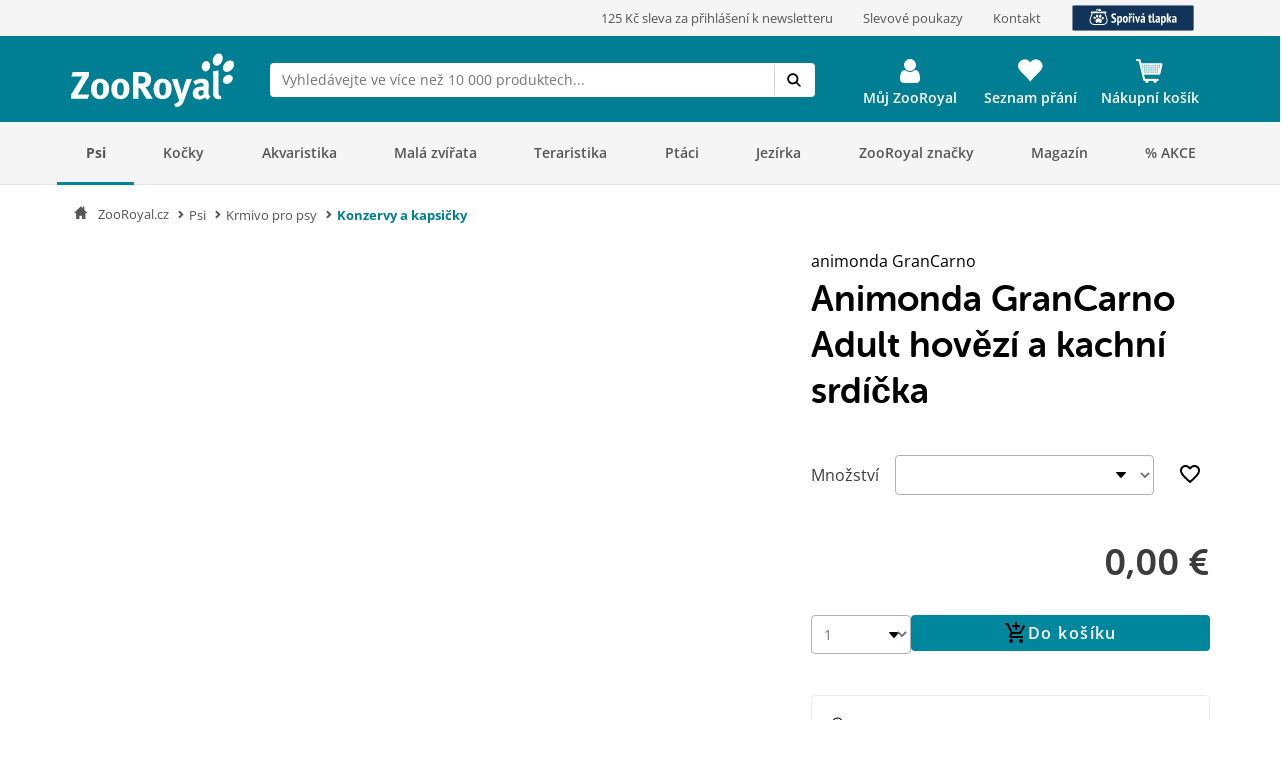

--- FILE ---
content_type: text/html; charset=UTF-8
request_url: https://www.zooroyal.cz/animonda-grancarno-adult-hovezi-a-kachni-srdicka
body_size: 76876
content:
<!DOCTYPE html>
<html class="no-js" lang="de-DE" itemscope="itemscope" itemtype="https://schema.org/WebPage">
<head>
<meta http-equiv="content-type" content="text/html; charset=utf-8">
<meta http-equiv="X-UA-Compatible" content="IE=edge" />
<meta name="viewport" content="width=device-width, initial-scale=1.0, minimum-scale=1.0">
<meta name="author" content="ZooRoyal Petcare GmbH" />
<meta name="copyright" content="ZooRoyal Petcare GmbH" />
<meta name="robots" content="index, follow" />
<meta name="revisit-after" content="15 days" />
<meta name="keywords" content="GranCarno, Gran, Carno, Hundefutter. Nassfutter, Hunde-Nassfutter, Animonda, Gran Carno, Rind, Entenherzen, Rind &amp; Entenherzen, Rind und Entenherzen" />
<meta name="description" content="Hledáte krmivo pro svého psa vyššího věku? Toto žádané mokré krmivo pro psy s kachním masem můžeme jen doporučit." />
<meta property="og:type" content="product" />
<meta property="og:site_name" content="ZooRoyal.cz" />
<meta property="og:url" content="https://www.zooroyal.cz/animonda-grancarno-adult-hovezi-a-kachni-srdicka-6x400g" />
<meta property="og:title" content="Animonda GranCarno Adult hov&#283;z&iacute; a&nbsp;kachn&iacute; srd&iacute;&#269;ka" />
<meta property="og:description" content=" Animonda je zna&#269;ka, kter&eacute; mnoho majitel&#367; zv&iacute;&#345;at d&#367;v&#283;&#345;uje ji&#382; mnoho let. Nejnov&#283;j&scaron;&iacute; v&yacute;sledky v&yacute;zkumu v oblasti zdrav&eacute; v&yacute;&#382;ivy jsou z&aacute;kladem pro v&yacute;robu tohoto krmiva pro zv&iacute;&#345;ata.    Hled&aacute;te lahodn&eacute; granule, kter&eacute; va&scaron;eho psa nadchnou?..." />
<meta property="og:image" content="/media/image/animonda-grancarno-adult-rind-plus-entenherzen.jpg" />
<meta property="product:brand" content="animonda GranCarno" />
<meta property="product:price" content="289" />
<meta property="product:product_link" content="https://www.zooroyal.cz/animonda-grancarno-adult-hovezi-a-kachni-srdicka" />
<meta name="twitter:card" content="product" />
<meta name="twitter:site" content="ZooRoyal.cz" />
<meta name="twitter:title" content="Animonda GranCarno Adult hov&#283;z&iacute; a&nbsp;kachn&iacute; srd&iacute;&#269;ka" />
<meta name="twitter:description" content=" Animonda je zna&#269;ka, kter&eacute; mnoho majitel&#367; zv&iacute;&#345;at d&#367;v&#283;&#345;uje ji&#382; mnoho let. Nejnov&#283;j&scaron;&iacute; v&yacute;sledky v&yacute;zkumu v oblasti zdrav&eacute; v&yacute;&#382;ivy jsou z&aacute;kladem pro v&yacute;robu tohoto krmiva pro zv&iacute;&#345;ata.    Hled&aacute;te lahodn&eacute; granule, kter&eacute; va&scaron;eho psa nadchnou?..." />
<meta name="twitter:image" content="/media/image/animonda-grancarno-adult-rind-plus-entenherzen.jpg" />
<meta name="facebook-domain-verification" content="zw3anbdwddeqkobx2odtwevc3d0lai" />
<link rel="alternate" hreflang="de-de" href="https://www.zooroyal.de/animonda-grancarno-adult-rind-und-entenherzen"/>
<link rel="alternate" hreflang="de-at" href="https://www.zooroyal.at/animonda-grancarno-adult-rind-und-entenherzen"/>
<link rel="alternate" hreflang="cs-cz" href="https://www.zooroyal.cz/animonda-grancarno-adult-hovezi-a-kachni-srdicka"/>
<link rel="shortcut icon" href="/assets/dist/img/favicon.ico?v=" scope="global" type="image/x-icon" />
<meta name="msapplication-navbutton-color" content="#dd4800" />
<meta name="application-name" content="ZooRoyal.cz" />
<meta name="msapplication-starturl" content="https://www.zooroyal.cz/" />
<meta name="msapplication-window" content="width=1024;height=768"/>
<link rel="canonical" href="https://www.zooroyal.cz/animonda-grancarno-adult-hovezi-a-kachni-srdicka" />
<title itemprop="name">Animonda GranCarno Adult hovězí a kachní srdíčka</title>
<link rel="preconnect" href="//images1.zooroyal.net/">
<link rel="preconnect" href="//images2.zooroyal.net/">
<link rel="preconnect" href="//images3.zooroyal.net/">
<link type="text/css" media="all" rel="stylesheet" href="/assets/dist/css/styles.min.css?v=36689209d259d88a65535c5ceedf70d067740432" />
<link type="text/css" media="all" rel="stylesheet" href="/assets/dist/css/main.min.css?v=36689209d259d88a65535c5ceedf70d067740432" />
<style>
html{
scroll-behavior: smooth;
}
:root {
/** NEW STYLEGUIDE **/
/* Petrol */
--ci-primary100: #edf7f8;
--ci-primary200: #80C3CE;
--ci-primary300: #40A4B5;
--ci-primary400: #00869d;
--ci-primary500: #006576;
--ci-primary600: #00434F;
/* Pink */
--ci-pink200: #F39DC3;
--ci-pink300: #EE6CA5;
--ci-pink400: #E83B87;
--ci-pink500: #AE2C65;
--ci-pink600: #741E44;
/* Animal Colors */
--ci-animal-color-dog: #FA9600;
--ci-animal-color-dog-light: #FFBB59;
--ci-animal-color-cat: #780144;
--ci-animal-color-cat-light: #BB7FA1;
--ci-animal-color-small-animal: #035C58;
--ci-animal-color-small-animal-light: #81AEAB;
--ci-animal-color-aqua: #51BBB1;
--ci-animal-color-aqua-light: #8ED3CE;
--ci-animal-color-bird: #89B2A4;
--ci-animal-color-bird-light: #A3C5B9;
--ci-animal-color-terra: #AD794D;
--ci-animal-color-terra-light: #C5936D;
--ci-animal-color-barf: #3B3B3A;
--ci-animal-color-barf-light: #868687;
--ci-animal-color-horse: #737CBB;
--ci-animal-color-horse-light: #949AC4;
--ci-animal-color-pond: #67B990;
--ci-animal-color-pond-light: #9ACFB6;
/* State Colors */
--ci-error: #d21942;
--ci-warning: #fa9600;
--ci-success: #1da555;
--ci-tooltip: #705FDD;
--ci-action-red: #D80C30;
--ci-loyalty-sand: #F6E5D2;
--ci-loyalty-blue: #123459;
/* Neutral colors */
--ci-neutral100: #FFF;
--ci-neutral200: #F5F5F5;
--ci-neutral300: #ECECEC;
--ci-neutral400: #D1D1D1;
--ci-neutral500: #B2B2B2;
--ci-neutral600: #878787;
--ci-neutral700: #5B5B5B;
--ci-neutral800: #3C3C3C;
--ci-neutral900: #000;
/* Font Sizes */
--ci-font-size-heading-1: 1.5em;
--ci-font-size-heading-1-line-height: 2em;
--ci-font-size-heading-2: 1.25em;
--ci-font-size-heading-2-line-height: 1.75em;
--ci-font-size-heading-3: 1em;
--ci-font-size-heading-3-line-height: 1.5em;
--ci-font-size-heading-4: 0.875em;
--ci-font-size-heading-4-line-height: 1.25em;
--ci-font-size-heading-5: var(--ci-font-size-heading-4);
--ci-font-size-heading-5-line-height: var( --ci-font-size-heading-4-line-height);
--ci-font-size-heading-6: var(--ci-font-size-heading-4);
--ci-font-size-heading-6-line-height: var( --ci-font-size-heading-4-line-height);
--ci-font-size-body: 0.875em;
--ci-font-size-body-line-height: 1.25em;
--ci-font-size-subtitle: 0.875em;
--ci-font-size-subtitle-line-height: 1.25em;
--ci-font-size-footnote: 0.75em;
--ci-font-size-footnote-line-height: 1em;
@media only screen and (min-width: 768px) {
--ci-font-size-heading-1: 3em;
--ci-font-size-heading-1-line-height: 3.75em;
--ci-font-size-heading-2: 2.5em;
--ci-font-size-heading-2-line-height: 3.5em;
--ci-font-size-heading-3: 2em;
--ci-font-size-heading-3-line-height: 2.75em;
--ci-font-size-heading-4: 1.5em;
--ci-font-size-heading-4-line-height: 2em;
--ci-font-size-heading-5: 1.25em;
--ci-font-size-heading-5-line-height: 1.75em;
--ci-font-size-heading-6: 1em;
--ci-font-size-heading-6-line-height: 1.5em;
--ci-font-size-body: 1em;
--ci-font-size-body-line-height: 1.375em;
--ci-font-size-subtitle: 1em;
--ci-font-size-subtitle-line-height: 1.375em;
--ci-font-size-footnote: 0.75em;
--ci-font-size-footnote-line-height: 1em;
}
/* Spacings */
--ci-spacing-1: 4px;
--ci-spacing-2: 8px;
--ci-spacing-3: 12px;
--ci-spacing-4: 16px;
--ci-spacing-5: 20px;
--ci-spacing-6: 24px;
--ci-spacing-7: 28px;
--ci-spacing-8: 32px;
--ci-spacing-9: 36px;
--ci-spacing-10: 40px;
--ci-spacing-11: 80px;
/* OLD VARS OR COMPONENT MODIFIER */
--component-gap: 20px;
--vx-add-to-cart-button-background: var(--ci-primary400);
--mdc-button-primary-hover: var(--ci-primary500);
--vx-image-gallery-active-pagination-color: var(--ci-neutral600);
/* global mdc components */
--mdc-theme-primary: var(--ci-primary400);
--mdc-shape-small: 4px;
--mdc-shape-medium: 12px;
--mdc-shape-large: 16px;
--mdc-typography-font-family:  'Open Sans', sans-serif;
--mdc-theme-primary-background-color-hover: var(--ci-primary500);
--mdc-protected-button-label-text-transform: none;
--mdc-protected-button-label-text-weight: 600;
--mdc-protected-button-label-text-size: 16px;
--mdc-elevation-box-shadow-for-gss: none;
--mdc-protected-button-container-elevation: none;
--vx-tabs-tab-padding: 12px 16px;
--vx-tabs-tab-padding--mobile: 12px 16px;
/* VX SELECT CHANGES */
--vx-select-height: 39px;
--vx-select-background-color: var(--ci-neutral100);
--vx-select-box-shadow: none;
--vx-select-outlined-color: var(--ci-neutral500);
--vx-select-outlined-border-width: 1px;
--vx-select-outlined-border-style: solid;
--vx-select-border-width-on-state-change: 1px;
--vx-cart-font-color: var(--ci-neutral800);
--vx-cart-notification-color: var(--ci-neutral800);
--mdc-theme-primary-background-color--hover: var(--ci-primary400);
--mdc-theme-on-primary: var(--ci-neutral100);
--mdc-protected-button-container-height: 48px;
--mdc-typography-button-font-size: 1.428571428571429em;
--mdc-typography-caption-font-size: 1em;
--mdc-protected-button-hover-container-elevation: none;
--mdc-protected-button-pressed-container-elevation: none;
--vx-table-td-value-font-weight: lighter;
--vx-table-td-font-weight: lighter;
--vx-tabs-toggle-font-size: 1em;
--vx-tabs-toggle-font-size--mobile: 0.8em;
--vx-tabs-toggle-font-weight: 700;
--vx-tabs-toggle-line-height: 2em;
--vx-tabs-toggle-line-height--mobile: 2em;
--vx-tabs-toggle-color-hover: var(--ci-neutral900);
--vx-modal-content-font-size: 16px;
--vx-modal-content-line-height: 24px;
--vx-modal-content-font-weight: 700;
--vx-variant-switcher-item-base-font-size: 14px;
--vx-variant-switcher-item-base-line-height: 20px;
--mdc-protected-button-with-icon-icon-size: 24px;
--vx-icon-margin-right: 0;
--vx-button-height: 48px;
--vx-image-gallery-gap: 0px;
}
.header__icon.header__icon--warenkorb .warenkorb__flyout {
display: none !important;
}
</style>
<link type="text/css" rel="stylesheet" media="print" href="/assets/dist/css/styles_media_print.min.css?v=36689209d259d88a65535c5ceedf70d067740432" />
<script src="/assets/dist/js/theme.top.min.js?v=36689209d259d88a65535c5ceedf70d067740432"></script>
<script src="/custom/plugins/RdssAdobeAnalytics/Resources/views/_public/src/js/adobe-analytics.js"></script>
<script>
(function (s, t, a, n) {
s[t] || (s[t] = a, n = s[a] = function () { n.q.push(arguments) },
n.q = [], n.v = 2, n.l = 1 * new Date)
})(window, "InstanaEumObject", "ineum");
ineum('reportingUrl', 'https://eum.instana.rewe-group.com/eum/');
ineum('key', 'jc5Z7_DLSDCMfDJSzYDRMQ');
ineum('trackSessions');
window.addEventListener('DOMContentLoaded', function() {
if (pageData && pageData.page && pageData.page.channel && pageData.page.type) {
ineum('meta', pageData.page.type, pageData.page.channel);
ineum('page', pageData.page.type);
}
})
</script>
<script defer crossorigin="anonymous" src="https://eum.instana.rewe-group.com/eum/eum.min.js"></script>
<script src="//assets.adobedtm.com/8665cc68f8ef/d7ab4a8a8cf4/launch-165dcbdf5a60.min.js" async></script>
<script src="/custom/plugins/RdssTracking/Resources/views/_public/src/js/rdss-tracker.js"></script>
<link rel="preconnect" href="//app.usercentrics.eu">
<link rel="preconnect" href="//api.usercentrics.eu">
<link rel="preconnect" href="//privacy-proxy.usercentrics.eu">
<link rel="preload" href="//app.usercentrics.eu/browser-ui/latest/loader.js" as="script">
<link rel="preload" href="//privacy-proxy.usercentrics.eu/latest/uc-block.bundle.js" as="script">
<script type="application/javascript" src="https://privacy-proxy.usercentrics.eu/latest/uc-block.bundle.js"></script>
<script>
if (window.uc) {
window.uc.blockOnly(['S1pcEj_jZX', 'BJz7qNsdj-7'])
}
</script>
</head>
<body class="ctl_detail lang-cs-CZ is--ctl-detail is--act-index is--no-sidebar" >
<div class="page-wrap">
<noscript class="noscript-main">
<div class="info__wrapper info__wrapper--warning">
<span class="glyphicons glyphicons-warning-sign" aria-hidden="true"></span>
<div class="infotext">
&lt;a
href=&quot;http://enable-javascript.com/cz/&quot;
target=&quot;_blank&quot;
rel=&quot;noopener noreferrer nofollow&quot;&gt;Abyste mohli ZooRoyal.cz využít v plném rozsahu, doporučujeme vám aktivovat ve svém prohlížeči JavaScript.&lt;/a&gt;
</div>
</div>
</noscript>
<header>
<div class="wrapper container-fluid hidden-sm-down">
<div class="row" id="meta__header">
<div class="container">
<div class="row">
<div class="flex__wrapper">
<div class="meta__header__right">
<a class="inline-block" href="https://www.zooroyal.cz/newsletter/"><div>125 Kč sleva za přihlášení k newsletteru</div></a>
<a class="inline-block" href="/slevove-poukazy"><div>Slevové poukazy</div></a>
<a class="inline-block" href="/kontaktni-formular?src=topbar"><div>Kontakt</div></a>
<a class="inline-block" href="https://www.zooroyal.cz/zooroyal-sporiva-tlapka">
<img src="https://www.zooroyal.de/media/image/zooroyal-cz-sparpfote-banner-header_4.svg"/> 	</a>
</div>
</div>
</div>
</div>
</div>
</div>
<div id="header" class="wrapper hidden-print">
<div class="container">
<div class="row row--navigation">
<div class="col-xs-1 col-lg-1 flex__wrapper flex__wrapper--flex-start menu__burger-container">
<div data-toggle="offcanvas" class="menu-control hidden-md hidden-lg">
<button class="menu__burger">
<span></span>
<span></span>
<span></span>
<span></span>
<div class="menu-text">Menu</div>
</button>
</div>
</div>
<div class="col-xs-5 col-md-2 flex__wrapper flex__wrapper--flex-start wrapper__logo">
<a href="https://www.zooroyal.cz/" title="ZooRoyal.cz - Přejít na úvodní stránku">
<picture class="logo">
<source class="img-responsive" media="(max-width: 767px)" srcset="/assets/dist/img/logo/Zooroyal-logo-mobile.svg">
<source class="img-responsive" srcset="/assets/dist/img/logo/Zooroyal-Logo.svg">
<img class="img-responsive" height="57" width="165" src="/assets/dist/img/logo/Zooroyal-Logo.svg" alt="ZooRoyal.cz">
</picture>
</a>
</div>
<div class="col-xs-12 col-md-6 flex__wrapper flex__stretch flex__wrapper--start searchbar">
<div id="AjaxSearch" style="width: 100%;">
</div>
</div>
<div class="col-xs-4 flex__wrapper flex__wrapper--flex-end topbarheader">
    <script>
        var lngVarsForJS = lngVarsForJS || {};
            lngVarsForJS.sBasketAmount = '0';
            lngVarsForJS.sBasketQuantity = '0';
    </script>
    <div class="meinkonto header__icon flex__wrapper flex__wrapper--center flex__stretch  " id="mein_konto">
        
            <a class="mein-konto" href="https://www.zooroyal.cz/account"
               title="Můj účet"
               rel="nofollow">
                
                    
                    <span class="user__icon">
                    <svg width="1792" height="1792" viewBox="0 0 1792 1792" xmlns="http://www.w3.org/2000/svg">
                        <path d="M1536 1399q0 109-62.5 187t-150.5 78h-854q-88 0-150.5-78t-62.5-187q0-85 8.5-160.5t31.5-152 58.5-131 94-89 134.5-34.5q131 128 313 128t313-128q76 0 134.5 34.5t94 89 58.5 131 31.5 152 8.5 160.5zm-256-887q0 159-112.5 271.5t-271.5 112.5-271.5-112.5-112.5-271.5 112.5-271.5 271.5-112.5 271.5 112.5 112.5 271.5z"/>
                    </svg>
                </span>
                
                                    <div class="konto-text">Můj ZooRoyal</div>
                            </a>
                            <div class="konto__flyout konto__flyout--loggedout container-fluid">
                    <div class="row">
                        <div class="konto__login col-xs-8">
                            <h6>Přihlásit se</h6>
                            <div class="konto__loginform">
                                <form id="headerLogin" name="headerLogin" method="post"
                                      action="https://www.zooroyal.cz/account/login/sTarget/account/sTargetAction/index"
                                      onsubmit="if (!this.isSubmitting) { this.isSubmitting = true } else { return false }"
                                      class="form-horizontal">
                                    <div class="konto__loginform__body">

                                                                                <fieldset>
                                            <input name="email" type="email" tabindex="1"
                                                   autocomplete="email"
                                                   value=""
                                                   class="form-control"
                                                   placeholder="E-mailová adresa"
                                                   required="required"/>

                                            <div class="password__wrapper">
                                                <input name="password" type="password" tabindex="2"
                                                       class="form-control eye-pw"
                                                       autocomplete="current-password"
                                                       placeholder="**********"
                                                       required="required"/>
                                                <div class="glyphicons glyphicons-eye-open"></div>
                                            </div>
                                        </fieldset>
                                    </div>
                                    <div class="konto__loginform__footer">
                                        <a href="https://www.zooroyal.cz/account/password"
                                           title="Zapomněli jste heslo?"> Zapomněli jste heslo?
                                            <span class="glyphicons glyphicons-chevron-right"></span>
                                        </a>
                                        <input form="headerLogin"
                                               type="submit"
                                               class="flyout__button flyout__button--red"
                                               value="Přihlásit se"/>
                                    </div>
                                </form>
                            </div>
                        </div>
                        <div class="konto__signup col-xs-4">
                            <h6 class="white-text">Nemáte ještě zákaznický účet?</h6>
                            <p class="white-text">Zaregistrujte se a získejte spoustu zákaznických výhod!</p>
                            <a href="https://www.zooroyal.cz/register"
                               rel="nofollow"
                               title="Zaregistrujte se">
                                <div class="flyout__button flyout__button--grey">Zaregistrujte se</div>
                            </a>
                        </div>
                    </div>
                </div>
                    
        <div class="header__darkening"></div>
    </div>




    <div class="header__icon header__icon--wishlist flex__wrapper flex__wrapper--center flex__stretch">
        <a class="merkzettel" href="https://www.zooroyal.cz/note" rel="nofollow" title="Seznam přání">
            <span class="glyphicons glyphicons-heart"></span>
            <div class="merkzettel-text">Seznam přání</div>
        </a>
    </div>




    <div class="header__icon header__icon--warenkorb flex__wrapper flex__wrapper--center flex__stretch">
        <a class="warenkorb" href="https://www.zooroyal.cz/checkout/cart"
           rel="nofollow">
            <span class="glyphicons glyphicons-shopping-cart"></span>
            <div class="warenkorb-text">Nákupní košík</div>
            <div class="warenkorb__anzahl cart--quantity is--hidden bubble">0</div>
        </a>
        <div class="warenkorb__flyout">
            <div class="flex__wrapper">
                <div class="warenkorb__header">
                    <h6>Nákupní košík
                        (<span class="warenkorb__anzahl warenkorb__anzahl-bubble nobubble">0</span> Zboží)
                    </h6>
                </div>
                <div class="warenkorb__body">
                    
                    <div class="warenkorb__leer ">
                        <p>Váš nákupní košík neobsahuje žádné položky</p>
                    </div>
                    <div class="warenkorb__preisinfo is--hidden">
                        <div class="warenkorb__gesamt">Částka za zboží</div>
                        <div class="warenkorb__preis cart--amount">0,00&nbsp;K&#269;</div>
                    </div>
                                            <div class="warenkorb__buttons is--hidden" >
                                                            <a href="https://www.zooroyal.cz/checkout/cart">
                                    <div class="flyout__button flyout__button--red">Ukázat košík</div>
                                </a>
                                                    </div>
                                    </div>
            </div>
        </div>
        <div class="header__darkening"></div>
    </div>

        <script>rdssTracker.addPageData({"user":{"gender":"unknown","status":"guest","type":"unknown","onlinemarket":"CZ","id":"unknown","postcode":"unknown","userRegistered":false},"peerius":{"email":""},"emarsys":{"email":"unknown","basket":{"revenue":null}}}).apply();</script>




</div>
</div>
</div>
</div>
<script>
var BackButton = "Zpět", zrAdvancedMenuJson = [[9522,"true","https:\/\/www.zooroyal.cz\/psi\/","Psi",[[9523,"true","https:\/\/www.zooroyal.cz\/psi\/krmivo-pro-psy\/","Krmivo pro psy",[[9524,"false","https:\/\/www.zooroyal.cz\/psi\/krmivo-pro-psy\/granule-pro-psy\/","Granule pro psy",[]],[9525,"true","https:\/\/www.zooroyal.cz\/psi\/krmivo-pro-psy\/konzervy-a-kapsicky\/","Konzervy a kapsi\u010dky",[]],[9526,"false","https:\/\/www.zooroyal.cz\/psi\/krmivo-pro-psy\/pamlsky-pro-psy\/","Pamlsky pro psy",[]],[9527,"false","https:\/\/www.zooroyal.cz\/psi\/krmivo-pro-psy\/barf\/","BARF",[]],[9528,"false","https:\/\/www.zooroyal.cz\/psi\/krmivo-pro-psy\/doplnkove-krmivo\/","Dopl\u0148kov\u00e9 krmivo",[]],[13422,"false","https:\/\/www.zooroyal.cz\/psi\/krmivo-pro-psy\/specialni-krmivo-pro-psy\/","Speci\u00e1ln\u00ed krmivo pro psy",[]],[11536,"false","https:\/\/www.zooroyal.cz\/psi\/krmivo-pro-psy\/kombinovana-baleni\/","Kombinovan\u00e1 balen\u00ed",[]]]],[9529,"false","https:\/\/www.zooroyal.cz\/psi\/pelisky-pro-psy\/","Pel\u00ed\u0161ky pro psy",[[9530,"false","https:\/\/www.zooroyal.cz\/psi\/pelisky-pro-psy\/pelisky-pro-psy\/","Pel\u00ed\u0161ky pro psy",[]],[9531,"false","https:\/\/www.zooroyal.cz\/psi\/pelisky-pro-psy\/polstare-pro-psy\/","Pol\u0161t\u00e1\u0159e pro psy",[]],[9532,"false","https:\/\/www.zooroyal.cz\/psi\/pelisky-pro-psy\/deky-pro-psy\/","Deky pro psy",[]],[9534,"false","https:\/\/www.zooroyal.cz\/psi\/pelisky-pro-psy\/kose-pro-psy\/","Ko\u0161e pro psy",[]],[13410,"false","https:\/\/www.zooroyal.cz\/psi\/pelisky-pro-psy\/kukane-pro-psy\/","Kukan\u011b pro psy",[]],[15196,"false","https:\/\/www.zooroyal.cz\/psi\/pelisky-pro-psy\/chladici-podlozky\/","Chlad\u00edc\u00ed podlo\u017eky",[]]]],[9535,"false","https:\/\/www.zooroyal.cz\/psi\/cestovani-se-psem\/","Cestov\u00e1n\u00ed se psem",[[9536,"false","https:\/\/www.zooroyal.cz\/psi\/cestovani-se-psem\/prepravky-pro-psy\/","P\u0159epravky pro psy",[]],[9542,"false","https:\/\/www.zooroyal.cz\/psi\/cestovani-se-psem\/prepravni-klece\/","P\u0159epravn\u00ed klece",[]],[9538,"false","https:\/\/www.zooroyal.cz\/psi\/cestovani-se-psem\/prepravni-tasky-pro-psy\/","P\u0159epravn\u00ed ta\u0161ky pro psy",[]],[19338,"false","https:\/\/www.zooroyal.cz\/psi\/cestovani-se-psem\/kempovani\/","Kempov\u00e1n\u00ed",[]],[20045,"false","https:\/\/www.zooroyal.cz\/psi\/cestovani-se-psem\/vse-kolem-auta\/","V\u0161e kolem auta",[]],[9539,"false","https:\/\/www.zooroyal.cz\/psi\/cestovani-se-psem\/kosiky-na-kolo\/","Ko\u0161\u00edky na kolo",[]],[18375,"false","https:\/\/www.zooroyal.cz\/psi\/cestovani-se-psem\/voziky-za-kolo\/","Voz\u00edky za kolo",[]],[20052,"false","https:\/\/www.zooroyal.cz\/psi\/cestovani-se-psem\/kocarky-pro-psy\/","Ko\u010d\u00e1rky pro psy",[]]]],[9545,"false","https:\/\/www.zooroyal.cz\/psi\/obojky-a-voditka\/","Obojky a vod\u00edtka",[[9552,"false","https:\/\/www.zooroyal.cz\/psi\/obojky-a-voditka\/postroje-pro-psy\/","Postroje pro psy",[]],[9553,"false","https:\/\/www.zooroyal.cz\/psi\/obojky-a-voditka\/obojky-pro-psy\/","Obojky pro psy",[]],[9554,"false","https:\/\/www.zooroyal.cz\/psi\/obojky-a-voditka\/nahubky-pro-psy\/","N\u00e1hubky pro psy",[]],[9556,"false","https:\/\/www.zooroyal.cz\/psi\/obojky-a-voditka\/privesky-na-obojek-pro-psy\/","P\u0159\u00edv\u011bsky na obojek pro psy",[]],[9557,"false","https:\/\/www.zooroyal.cz\/psi\/obojky-a-voditka\/voditka-pro-psy\/","Vod\u00edtka pro psy",[]],[19890,"false","https:\/\/www.zooroyal.cz\/psi\/obojky-a-voditka\/bezpecnost-viditelnost\/","Bezpe\u010dnost & Viditelnost",[]]]],[9546,"false","https:\/\/www.zooroyal.cz\/psi\/hracky-pro-psy\/","Hra\u010dky pro psy",[[9558,"false","https:\/\/www.zooroyal.cz\/psi\/hracky-pro-psy\/interaktivni-hracky\/","Interaktivn\u00ed hra\u010dky",[]],[9559,"false","https:\/\/www.zooroyal.cz\/psi\/hracky-pro-psy\/dentalni-hracky\/","Dent\u00e1ln\u00ed hra\u010dky",[]],[9560,"false","https:\/\/www.zooroyal.cz\/psi\/hracky-pro-psy\/micky\/","M\u00ed\u010dky",[]],[9561,"false","https:\/\/www.zooroyal.cz\/psi\/hracky-pro-psy\/hracky-pro-stenata\/","Hra\u010dky pro \u0161t\u011b\u0148ata",[]],[9562,"false","https:\/\/www.zooroyal.cz\/psi\/hracky-pro-psy\/aportovaci-hracky\/","Aportovac\u00ed hra\u010dky",[]],[9563,"false","https:\/\/www.zooroyal.cz\/psi\/hracky-pro-psy\/hracky-do-vody\/","Hra\u010dky do vody",[]],[9564,"false","https:\/\/www.zooroyal.cz\/psi\/hracky-pro-psy\/hazedla-uzle-a-pretahovadla\/","H\u00e1zedla, uzle a p\u0159etahovadla",[]],[9565,"false","https:\/\/www.zooroyal.cz\/psi\/hracky-pro-psy\/piskaci-hracky\/","P\u00edskac\u00ed hra\u010dky",[]],[9566,"false","https:\/\/www.zooroyal.cz\/psi\/hracky-pro-psy\/plysove-hracky\/","Ply\u0161ov\u00e9 hra\u010dky",[]]]],[9547,"false","https:\/\/www.zooroyal.cz\/psi\/pece-a-hygienicke-potreby\/","P\u00e9\u010de a hygienick\u00e9 pot\u0159eby",[[9567,"false","https:\/\/www.zooroyal.cz\/psi\/pece-a-hygienicke-potreby\/pece-o-srst\/","P\u00e9\u010de o srst",[]],[20055,"false","https:\/\/www.zooroyal.cz\/psi\/pece-a-hygienicke-potreby\/antiparazitika\/","Antiparazitika",[]],[20031,"false","https:\/\/www.zooroyal.cz\/psi\/pece-a-hygienicke-potreby\/pece-o-tlapky-a-drapky\/","P\u00e9\u010de o tlapky a dr\u00e1pky",[]],[9572,"false","https:\/\/www.zooroyal.cz\/psi\/pece-a-hygienicke-potreby\/pece-o-zuby\/","P\u00e9\u010de o zuby",[]],[20032,"false","https:\/\/www.zooroyal.cz\/psi\/pece-a-hygienicke-potreby\/pece-o-oci-a-usi\/","P\u00e9\u010de o o\u010di a u\u0161i",[]],[20035,"false","https:\/\/www.zooroyal.cz\/psi\/pece-a-hygienicke-potreby\/zasobniky-a-sacky-na-psi-exkrementy\/","Z\u00e1sobn\u00edky a s\u00e1\u010dky na ps\u00ed exkrementy",[]],[20037,"false","https:\/\/www.zooroyal.cz\/psi\/pece-a-hygienicke-potreby\/uklidnujici-pripravky\/","Uklid\u0148uj\u00edc\u00ed p\u0159\u00edpravky",[]],[20039,"false","https:\/\/www.zooroyal.cz\/psi\/pece-a-hygienicke-potreby\/zdravi-a-pece-o-rany\/","Zdrav\u00ed a p\u00e9\u010de o r\u00e1ny",[]],[20056,"false","https:\/\/www.zooroyal.cz\/psi\/pece-a-hygienicke-potreby\/absorpcni-podlozky-pro-psy\/","Absorp\u010dn\u00ed podlo\u017eky pro psy",[]],[20943,"false","https:\/\/www.zooroyal.cz\/psi\/pece-a-hygienicke-potreby\/cisteni-a-odstraneni-zapachu\/","\u010ci\u0161t\u011bn\u00ed a odstran\u011bn\u00ed z\u00e1pachu",[]]]],[9548,"false","https:\/\/www.zooroyal.cz\/psi\/oblecky-pro-psy\/","Oble\u010dky pro psy",[[9578,"false","https:\/\/www.zooroyal.cz\/psi\/oblecky-pro-psy\/bundy-a-kabatky-pro-psy\/","Bundy a kab\u00e1tky pro psy",[]],[9579,"false","https:\/\/www.zooroyal.cz\/psi\/oblecky-pro-psy\/satky-pro-psy\/","\u0160\u00e1tky pro psy",[]],[9580,"false","https:\/\/www.zooroyal.cz\/psi\/oblecky-pro-psy\/boty-pro-psy\/","Boty pro psy",[]],[20951,"false","https:\/\/www.zooroyal.cz\/psi\/oblecky-pro-psy\/vesty-pro-psy\/","Vesty pro psy",[]],[9582,"false","https:\/\/www.zooroyal.cz\/psi\/oblecky-pro-psy\/ostatni-oblecky\/","Ostatn\u00ed oble\u010dky",[]]]],[9549,"false","https:\/\/www.zooroyal.cz\/psi\/misky-a-prislusenstvi\/","Misky a p\u0159\u00edslu\u0161enstv\u00ed",[[9583,"false","https:\/\/www.zooroyal.cz\/psi\/misky-a-prislusenstvi\/misky-na-zradlo-a-piti\/","Misky na \u017er\u00e1dlo a pit\u00ed",[]],[9584,"false","https:\/\/www.zooroyal.cz\/psi\/misky-a-prislusenstvi\/automaticka-krmitka\/","Automatick\u00e1 krm\u00edtka",[]],[9585,"false","https:\/\/www.zooroyal.cz\/psi\/misky-a-prislusenstvi\/podlozky-pod-misku\/","Podlo\u017eky pod misku",[]],[20449,"false","https:\/\/www.zooroyal.cz\/psi\/misky-a-prislusenstvi\/lizaci-podlozky-a-protihltaci-misky\/","L\u00edzac\u00ed podlo\u017eky a protihltac\u00ed misky",[]],[20434,"false","https:\/\/www.zooroyal.cz\/psi\/misky-a-prislusenstvi\/zasobniky-na-krmivo\/","Z\u00e1sobn\u00edky na krmivo",[]],[9586,"false","https:\/\/www.zooroyal.cz\/psi\/misky-a-prislusenstvi\/fontany\/","Font\u00e1ny",[]]]],[20432,"false","https:\/\/www.zooroyal.cz\/psi\/sportovani-se-psem-vycvik\/","Sportov\u00e1n\u00ed se psem & v\u00fdcvik",[[20433,"false","https:\/\/www.zooroyal.cz\/psi\/sportovani-se-psem-vycvik\/agility\/","Agility",[]],[20448,"false","https:\/\/www.zooroyal.cz\/psi\/sportovani-se-psem-vycvik\/trenink-vycvik\/","Tr\u00e9nink & v\u00fdcvik",[]],[20438,"false","https:\/\/www.zooroyal.cz\/psi\/sportovani-se-psem-vycvik\/dummy-pamlskovniky\/","Dummy & pamlskovn\u00edky",[]],[20495,"false","https:\/\/www.zooroyal.cz\/psi\/sportovani-se-psem-vycvik\/pleny-o-absorpcni-podlozky-pro-psy\/","Pleny o Absorp\u010dn\u00ed podlo\u017eky pro psy",[]],[20496,"false","https:\/\/www.zooroyal.cz\/psi\/sportovani-se-psem-vycvik\/uklidnujici-pripravky\/","Uklid\u0148uj\u00edc\u00ed p\u0159\u00edpravky",[]],[20497,"false","https:\/\/www.zooroyal.cz\/psi\/sportovani-se-psem-vycvik\/nahubky-pro-psy\/","N\u00e1hubky pro psy",[]],[20498,"false","https:\/\/www.zooroyal.cz\/psi\/sportovani-se-psem-vycvik\/stopovaci-voditka-pro-psy\/","Stopovac\u00ed vod\u00edtka pro psy",[]],[20499,"false","https:\/\/www.zooroyal.cz\/psi\/sportovani-se-psem-vycvik\/voziky-za-kolo\/","Voz\u00edky za kolo",[]]]],[9551,"false","https:\/\/www.zooroyal.cz\/psi\/boudy-a-ohradky-pro-psy\/","Boudy a ohr\u00e1dky pro psy",[[9592,"false","https:\/\/www.zooroyal.cz\/psi\/boudy-a-ohradky-pro-psy\/ohradky-pro-psy\/","Ohr\u00e1dky pro psy",[]],[9593,"false","https:\/\/www.zooroyal.cz\/psi\/boudy-a-ohradky-pro-psy\/boudy-pro-psy\/","Boudy pro psy",[]],[21050,"false","https:\/\/www.zooroyal.cz\/psi\/boudy-a-ohradky-pro-psy\/dvirka-pro-psy-s-cipem\/","Dv\u00ed\u0159ka pro psy s \u010dipem",[]]]],[9595,"false","https:\/\/www.zooroyal.cz\/psi\/pomucky-pro-kazdy-den\/","Pom\u016fcky pro ka\u017ed\u00fd den",[[20922,"false","https:\/\/www.zooroyal.cz\/psi\/pomucky-pro-kazdy-den\/kamery-pro-domaci-mazlicky\/","Kamery pro dom\u00e1c\u00ed mazl\u00ed\u010dky",[]],[20925,"false","https:\/\/www.zooroyal.cz\/psi\/pomucky-pro-kazdy-den\/zabrany\/","Z\u00e1brany",[]],[20928,"false","https:\/\/www.zooroyal.cz\/psi\/pomucky-pro-kazdy-den\/cisteni-a-odstraneni-zapachu\/","\u010ci\u0161t\u011bn\u00ed a odstran\u011bn\u00ed z\u00e1pachu",[]],[20931,"false","https:\/\/www.zooroyal.cz\/psi\/pomucky-pro-kazdy-den\/valecek-pro-odstraneni-chlupu\/","V\u00e1le\u010dek pro odstran\u011bn\u00ed chlup\u016f",[]],[20936,"false","https:\/\/www.zooroyal.cz\/psi\/pomucky-pro-kazdy-den\/merchandise\/","Merchandise",[]]]],[21048,"false","https:\/\/www.zooroyal.cz\/psi\/smart-potreby\/","Smart pot\u0159eby",[[21053,"false","https:\/\/www.zooroyal.cz\/psi\/smart-potreby\/kamery-pro-domaci-mazlicky\/","Kamery pro dom\u00e1c\u00ed mazl\u00ed\u010dky",[]],[21049,"false","https:\/\/www.zooroyal.cz\/psi\/smart-potreby\/gps-lokatory-pro-psy\/","GPS lok\u00e1tory pro psy",[]],[21054,"false","https:\/\/www.zooroyal.cz\/psi\/smart-potreby\/automaticka-krmitka\/","Automatick\u00e1 krm\u00edtka",[]],[21055,"false","https:\/\/www.zooroyal.cz\/psi\/smart-potreby\/fontany\/","Font\u00e1ny",[]],[21056,"false","https:\/\/www.zooroyal.cz\/psi\/smart-potreby\/dvirka-pro-psy-s-cipem\/","Dv\u00ed\u0159ka pro psy s \u010dipem",[]]]],[12398,"false","https:\/\/www.zooroyal.cz\/cat\/index\/sCategory\/12398","Poradna",[[12399,"false","https:\/\/www.zooroyal.cz\/psi\/poradna\/pece-o-srst\/","P\u00e9\u010de o srst",[]],[12400,"false","https:\/\/www.zooroyal.cz\/psi\/poradna\/pece-o-psa\/","P\u00e9\u010de o psa",[]],[12401,"false","https:\/\/www.zooroyal.cz\/psi\/poradna\/pozor-na-klistata\/","Pozor na kl\u00ed\u0161\u0165ata",[]],[12455,"false","https:\/\/www.zooroyal.cz\/psi\/poradna\/mali-psi\/","Mal\u00ed psi",[]],[12568,"false","https:\/\/www.zooroyal.cz\/psi\/poradna\/dokonale-zchlazeni\/","Dokonal\u00e9 zchlazen\u00ed",[]]]],["interest","false","\/zooroyal-znacky\/","ZooRoyal zna\u010dky",[]],["interest","false","\/zooroyal-znacky\/moon-ranger\/?icid=eigenmarken_navi_navi-int_eigenmarken_moon-ranger-cz_nn_nn_nn_","MOON Ranger",[]],["interest","false","\/zooroyal-znacky\/krmivo-pro-psy\/charlys-naturkost\/","Charlys Naturkost",[]]]],[9597,"false","https:\/\/www.zooroyal.cz\/kocky\/","Ko\u010dky",[[9598,"false","https:\/\/www.zooroyal.cz\/kocky\/krmivo-pro-kocky\/","Krmivo pro ko\u010dky",[[9609,"false","https:\/\/www.zooroyal.cz\/kocky\/krmivo-pro-kocky\/granule-pro-kocky\/","Granule pro ko\u010dky",[]],[9610,"false","https:\/\/www.zooroyal.cz\/kocky\/krmivo-pro-kocky\/konzervy-a-kapsicky\/","Konzervy a kapsi\u010dky",[]],[9612,"false","https:\/\/www.zooroyal.cz\/kocky\/krmivo-pro-kocky\/pamlsky-pro-kocky\/","Pamlsky pro ko\u010dky",[]],[9613,"false","https:\/\/www.zooroyal.cz\/kocky\/krmivo-pro-kocky\/doplnkove-krmivo\/","Dopl\u0148kov\u00e9 krmivo",[]],[13432,"false","https:\/\/www.zooroyal.cz\/kocky\/krmivo-pro-kocky\/specialni-krmivo-pro-kocky\/","Speci\u00e1ln\u00ed krmivo pro ko\u010dky",[]],[11537,"false","https:\/\/www.zooroyal.cz\/kocky\/krmivo-pro-kocky\/kombinovana-baleni\/","Kombinovan\u00e1 balen\u00ed",[]]]],[10606,"false","https:\/\/www.zooroyal.cz\/kocky\/steliva-pro-kocky\/","Steliva pro ko\u010dky",[[10607,"false","https:\/\/www.zooroyal.cz\/kocky\/steliva-pro-kocky\/bentonitove-stelivo\/","Bentonitov\u00e9 stelivo",[]],[10608,"false","https:\/\/www.zooroyal.cz\/kocky\/steliva-pro-kocky\/hrudkujici-stelivo\/","Hrudkuj\u00edc\u00ed stelivo",[]],[10609,"false","https:\/\/www.zooroyal.cz\/kocky\/steliva-pro-kocky\/parfemovane-stelivo\/","Parf\u00e9movan\u00e9 stelivo",[]],[10610,"false","https:\/\/www.zooroyal.cz\/kocky\/steliva-pro-kocky\/nehrudkujici-stelivo\/","Nehrudkuj\u00edc\u00ed stelivo",[]],[10611,"false","https:\/\/www.zooroyal.cz\/kocky\/steliva-pro-kocky\/biologicke-stelivo\/","Biologick\u00e9 stelivo",[]]]],[9599,"false","https:\/\/www.zooroyal.cz\/kocky\/toalety-pro-kocky\/","Toalety pro ko\u010dky",[[9615,"false","https:\/\/www.zooroyal.cz\/kocky\/toalety-pro-kocky\/toalety-pro-kocky\/","Toalety pro ko\u010dky",[]],[9616,"false","https:\/\/www.zooroyal.cz\/kocky\/toalety-pro-kocky\/odstranovace-zapachu\/","Odstra\u0148ova\u010de z\u00e1pachu",[]],[9617,"false","https:\/\/www.zooroyal.cz\/kocky\/toalety-pro-kocky\/lopatky\/","Lopatky",[]],[9618,"false","https:\/\/www.zooroyal.cz\/kocky\/toalety-pro-kocky\/predlozky\/","P\u0159edlo\u017eky",[]],[20272,"false","https:\/\/www.zooroyal.cz\/kocky\/toalety-pro-kocky\/likvidace-steliva\/","Likvidace steliva",[]]]],[9600,"false","https:\/\/www.zooroyal.cz\/kocky\/skrabadla-a-odpocivadla\/","\u0160krabadla a odpo\u010d\u00edvadla",[[9619,"false","https:\/\/www.zooroyal.cz\/kocky\/skrabadla-a-odpocivadla\/kocici-stromy\/","Ko\u010di\u010d\u00ed stromy",[]],[19339,"false","https:\/\/www.zooroyal.cz\/kocky\/skrabadla-a-odpocivadla\/skrabaci-sloupy\/","\u0160krabac\u00ed sloupy",[]],[9620,"false","https:\/\/www.zooroyal.cz\/kocky\/skrabadla-a-odpocivadla\/skrabaci-valce\/","\u0160krabac\u00ed v\u00e1lce",[]],[9622,"false","https:\/\/www.zooroyal.cz\/kocky\/skrabadla-a-odpocivadla\/skrabaci-desky-a-vlny\/","\u0160krabac\u00ed desky a vlny",[]],[19948,"false","https:\/\/www.zooroyal.cz\/kocky\/skrabadla-a-odpocivadla\/skrabadla-na-zed-lezecke-steny\/","\u0160krabadla na ze\u010f & lezeck\u00e9 st\u011bny",[]],[19949,"false","https:\/\/www.zooroyal.cz\/kocky\/skrabadla-a-odpocivadla\/kartonova-skrabadla\/","Kartonov\u00e1 \u0161krabadla",[]],[9623,"false","https:\/\/www.zooroyal.cz\/kocky\/skrabadla-a-odpocivadla\/prislusenstvi-ke-skrabadlum\/","P\u0159\u00edslu\u0161enstv\u00ed ke \u0161krabadl\u016fm",[]]]],[9601,"false","https:\/\/www.zooroyal.cz\/kocky\/pece-a-hygienicke-potreby\/","P\u00e9\u010de a hygienick\u00e9 pot\u0159eby",[[9625,"false","https:\/\/www.zooroyal.cz\/kocky\/pece-a-hygienicke-potreby\/pece-o-srst\/","P\u00e9\u010de o srst",[]],[20259,"false","https:\/\/www.zooroyal.cz\/kocky\/pece-a-hygienicke-potreby\/antiparazitika\/","Antiparazitika",[]],[20256,"false","https:\/\/www.zooroyal.cz\/kocky\/pece-a-hygienicke-potreby\/pece-o-tlapky-a-drapky\/","P\u00e9\u010de o tlapky a dr\u00e1pky",[]],[9626,"false","https:\/\/www.zooroyal.cz\/kocky\/pece-a-hygienicke-potreby\/pece-o-zuby\/","P\u00e9\u010de o zuby",[]],[20253,"false","https:\/\/www.zooroyal.cz\/kocky\/pece-a-hygienicke-potreby\/pece-o-oci-a-usi\/","P\u00e9\u010de o o\u010di a u\u0161i",[]],[20254,"false","https:\/\/www.zooroyal.cz\/kocky\/pece-a-hygienicke-potreby\/uklidnujici-pripravky\/","Uklid\u0148uj\u00edc\u00ed p\u0159\u00edpravky",[]],[20251,"false","https:\/\/www.zooroyal.cz\/kocky\/pece-a-hygienicke-potreby\/zdravi-a-pece-o-rany\/","Zdrav\u00ed a p\u00e9\u010de o r\u00e1ny",[]],[20944,"false","https:\/\/www.zooroyal.cz\/kocky\/pece-a-hygienicke-potreby\/cisteni-a-odstraneni-zapachu\/","\u010ci\u0161t\u011bn\u00ed a odstran\u011bn\u00ed z\u00e1pachu",[]]]],[9602,"false","https:\/\/www.zooroyal.cz\/kocky\/pelisky-pro-kocky\/","Pel\u00ed\u0161ky pro ko\u010dky",[[9634,"false","https:\/\/www.zooroyal.cz\/kocky\/pelisky-pro-kocky\/polstare-pro-kocky\/","Pol\u0161t\u00e1\u0159e pro ko\u010dky",[]],[9636,"false","https:\/\/www.zooroyal.cz\/kocky\/pelisky-pro-kocky\/kukane-pro-kocky\/","Kukan\u011b pro ko\u010dky",[]],[9637,"false","https:\/\/www.zooroyal.cz\/kocky\/pelisky-pro-kocky\/deky-pro-kocky\/","Deky pro ko\u010dky",[]],[9638,"false","https:\/\/www.zooroyal.cz\/kocky\/pelisky-pro-kocky\/pelisky-pro-kocky\/","Pel\u00ed\u0161ky pro ko\u010dky",[]],[20990,"false","https:\/\/www.zooroyal.cz\/kocky\/pelisky-pro-kocky\/zavesna-odpocivadla\/","Z\u00e1v\u011bsn\u00e1 odpo\u010d\u00edvadla",[]],[20989,"false","https:\/\/www.zooroyal.cz\/kocky\/pelisky-pro-kocky\/chladici-podlozky\/","Chlad\u00edc\u00ed a h\u0159ej\u00edc\u00ed podlo\u017eky",[]]]],[9603,"false","https:\/\/www.zooroyal.cz\/kocky\/dvirka-a-site-pro-kocky\/","Dv\u00ed\u0159ka a s\u00edt\u011b pro ko\u010dky",[[9640,"false","https:\/\/www.zooroyal.cz\/kocky\/dvirka-a-site-pro-kocky\/ochranne-site-pro-kocky\/","Ochrann\u00e9 s\u00edt\u011b pro ko\u010dky",[]],[9641,"false","https:\/\/www.zooroyal.cz\/kocky\/dvirka-a-site-pro-kocky\/dvirka-pro-kocky\/","Dv\u00ed\u0159ka pro ko\u010dky",[]]]],[9643,"false","https:\/\/www.zooroyal.cz\/kocky\/hracky-pro-kocky\/","Hra\u010dky pro ko\u010dky",[[19945,"false","https:\/\/www.zooroyal.cz\/kocky\/hracky-pro-kocky\/mysi-micky\/","My\u0161i & m\u00ed\u010dky",[]],[19950,"false","https:\/\/www.zooroyal.cz\/kocky\/hracky-pro-kocky\/interaktivni-hracky\/","Interaktivn\u00ed hra\u010dky",[]],[9646,"false","https:\/\/www.zooroyal.cz\/kocky\/hracky-pro-kocky\/udice-na-hrani\/","Udice na hran\u00ed",[]],[9648,"false","https:\/\/www.zooroyal.cz\/kocky\/hracky-pro-kocky\/tunely-pro-kocky\/","Tunely pro ko\u010dky",[]],[13011,"false","https:\/\/www.zooroyal.cz\/kocky\/hracky-pro-kocky\/hracky-s-baldrianem\/","Hra\u010dky s baldrianem",[]],[9649,"false","https:\/\/www.zooroyal.cz\/kocky\/hracky-pro-kocky\/hracky-s-catnipem\/","Hra\u010dky s catnipem",[]],[19943,"false","https:\/\/www.zooroyal.cz\/kocky\/hracky-pro-kocky\/matatabi-hracky\/","Matatabi hra\u010dky",[]],[19940,"false","https:\/\/www.zooroyal.cz\/kocky\/hracky-pro-kocky\/elektronicke-hracky\/","Elektronick\u00e9 hra\u010dky",[]],[9651,"false","https:\/\/www.zooroyal.cz\/kocky\/hracky-pro-kocky\/ostatni-hracky-pro-kocky\/","Ostatn\u00ed hra\u010dky pro ko\u010dky",[]]]],[9605,"false","https:\/\/www.zooroyal.cz\/kocky\/misky-a-prislusenstvi\/","Misky a p\u0159\u00edslu\u0161enstv\u00ed",[[9655,"false","https:\/\/www.zooroyal.cz\/kocky\/misky-a-prislusenstvi\/misky-na-zradlo-a-piti\/","Misky na \u017er\u00e1dlo a pit\u00ed",[]],[9653,"false","https:\/\/www.zooroyal.cz\/kocky\/misky-a-prislusenstvi\/fontany\/","Font\u00e1ny",[]],[9652,"false","https:\/\/www.zooroyal.cz\/kocky\/misky-a-prislusenstvi\/automaticka-krmitka\/","Automatick\u00e1 krm\u00edtka",[]],[9654,"false","https:\/\/www.zooroyal.cz\/kocky\/misky-a-prislusenstvi\/podlozky-pod-misku\/","Podlo\u017eky pod misku",[]],[20244,"false","https:\/\/www.zooroyal.cz\/kocky\/misky-a-prislusenstvi\/zasobniky-na-krmivo\/","Z\u00e1sobn\u00edky na krmivo",[]],[20267,"false","https:\/\/www.zooroyal.cz\/kocky\/misky-a-prislusenstvi\/lizaci-podlozky\/","L\u00edzac\u00ed podlo\u017eky",[]]]],[9606,"false","https:\/\/www.zooroyal.cz\/kocky\/cestovani-s-kockou\/","Cestov\u00e1n\u00ed s ko\u010dkou",[[9657,"false","https:\/\/www.zooroyal.cz\/kocky\/cestovani-s-kockou\/prepravky-pro-kocky\/","P\u0159epravky pro ko\u010dky",[]],[9656,"false","https:\/\/www.zooroyal.cz\/kocky\/cestovani-s-kockou\/prepravni-tasky\/","P\u0159epravn\u00ed ta\u0161ky",[]],[9658,"false","https:\/\/www.zooroyal.cz\/kocky\/cestovani-s-kockou\/kosiky-na-kolo\/","Ko\u0161\u00edky na kolo",[]]]],[9607,"false","https:\/\/www.zooroyal.cz\/kocky\/obojky-a-privesky\/","Obojky a p\u0159\u00edv\u011bsky",[[9659,"false","https:\/\/www.zooroyal.cz\/kocky\/obojky-a-privesky\/obojky-pro-kocky\/","Obojky pro ko\u010dky",[]],[9660,"false","https:\/\/www.zooroyal.cz\/kocky\/obojky-a-privesky\/voditka-pro-kocky\/","Postroje a vod\u00edtka pro ko\u010dky",[]],[9661,"false","https:\/\/www.zooroyal.cz\/kocky\/obojky-a-privesky\/privesky-na-obojek-pro-kocky\/","P\u0159\u00edv\u011bsky na obojek pro ko\u010dky",[]]]],[9608,"false","https:\/\/www.zooroyal.cz\/kocky\/pomucky-pro-kazdy-den\/","Pom\u016fcky pro ka\u017ed\u00fd den",[[20920,"false","https:\/\/www.zooroyal.cz\/kocky\/pomucky-pro-kazdy-den\/kamery-pro-domaci-mazlicky\/","Kamery pro dom\u00e1c\u00ed mazl\u00ed\u010dky",[]],[20926,"false","https:\/\/www.zooroyal.cz\/kocky\/pomucky-pro-kazdy-den\/cisteni-a-odstraneni-zapachu\/","\u010ci\u0161t\u011bn\u00ed a odstran\u011bn\u00ed z\u00e1pachu",[]],[20930,"false","https:\/\/www.zooroyal.cz\/kocky\/pomucky-pro-kazdy-den\/valecek-pro-odstraneni-chlupu\/","V\u00e1le\u010dek pro odstran\u011bn\u00ed chlup\u016f",[]],[20935,"false","https:\/\/www.zooroyal.cz\/kocky\/pomucky-pro-kazdy-den\/merchandise\/","Merchandise",[]]]],[21046,"false","https:\/\/www.zooroyal.cz\/kocky\/smart-potreby\/","Smart pot\u0159eby",[[21057,"false","https:\/\/www.zooroyal.cz\/kocky\/smart-potreby\/kamery-pro-domaci-mazlicky\/","Kamery pro dom\u00e1c\u00ed mazl\u00ed\u010dky",[]],[21047,"false","https:\/\/www.zooroyal.cz\/kocky\/smart-potreby\/gps-lokatory-pro-kocky\/","GPS lok\u00e1tory pro ko\u010dky",[]],[21058,"false","https:\/\/www.zooroyal.cz\/kocky\/smart-potreby\/dvirka-pro-kocky-s-cipem\/","Dv\u00ed\u0159ka pro ko\u010dky s \u010dipem",[]],[21059,"false","https:\/\/www.zooroyal.cz\/kocky\/smart-potreby\/smart-toalety-pro-kocky\/","Smart toalety pro ko\u010dky",[]],[21060,"false","https:\/\/www.zooroyal.cz\/kocky\/smart-potreby\/automaticka-krmitka\/","Automatick\u00e1 krm\u00edtka",[]],[21061,"false","https:\/\/www.zooroyal.cz\/kocky\/smart-potreby\/fontany\/","Font\u00e1ny",[]],[21062,"false","https:\/\/www.zooroyal.cz\/kocky\/smart-potreby\/elektronicke-hracky\/","Elektronick\u00e9 hra\u010dky",[]]]],[12566,"false","https:\/\/www.zooroyal.cz\/cat\/index\/sCategory\/12566","Poradna",[[12567,"false","https:\/\/www.zooroyal.cz\/kocky\/poradna\/dokonale-zchlazeni\/","Dokonal\u00e9 zchlazen\u00ed",[]]]],[12053,"false","https:\/\/www.zooroyal.cz\/cat\/index\/sCategory\/12053","Akce",[]]]],[9665,"false","https:\/\/www.zooroyal.cz\/akvaristika\/","Akvaristika",[[9666,"false","https:\/\/www.zooroyal.cz\/akvaristika\/akvarium\/","Akv\u00e1rium",[[9677,"false","https:\/\/www.zooroyal.cz\/akvaristika\/akvarium\/kompletni-akvarium\/","Kompletn\u00ed akv\u00e1rium",[]],[9678,"false","https:\/\/www.zooroyal.cz\/akvaristika\/akvarium\/nano-akvarium\/","Nano akv\u00e1rium",[]],[9679,"false","https:\/\/www.zooroyal.cz\/akvaristika\/akvarium\/morske-akvarium\/","Mo\u0159sk\u00e9 akv\u00e1rium",[]],[9681,"false","https:\/\/www.zooroyal.cz\/akvaristika\/akvarium\/sladkovodni-akvarium\/","Sladkovodn\u00ed akv\u00e1rium",[]],[9682,"false","https:\/\/www.zooroyal.cz\/akvaristika\/akvarium\/skrinky-pod-akvarium\/","Sk\u0159\u00ed\u0148ky pod akv\u00e1rium",[]]]],[9667,"false","https:\/\/www.zooroyal.cz\/akvaristika\/osvetleni-akvaria\/","Osv\u011btlen\u00ed akv\u00e1ria",[[9684,"false","https:\/\/www.zooroyal.cz\/akvaristika\/osvetleni-akvaria\/lampy-do-akvaria\/","Lampy do akv\u00e1ria",[]],[9685,"false","https:\/\/www.zooroyal.cz\/akvaristika\/osvetleni-akvaria\/zarivky-do-akvaria\/","Z\u00e1\u0159ivky do akv\u00e1ria",[]],[9686,"false","https:\/\/www.zooroyal.cz\/akvaristika\/osvetleni-akvaria\/prislusenstvi-pro-osvetleni\/","P\u0159\u00edslu\u0161enstv\u00ed pro osv\u011btlen\u00ed",[]],[9683,"false","https:\/\/www.zooroyal.cz\/akvaristika\/osvetleni-akvaria\/reflektory-do-akvaria\/","Reflektory do akv\u00e1ria",[]]]],[9668,"false","https:\/\/www.zooroyal.cz\/akvaristika\/krmivo-pro-ryby\/","Krmivo pro ryby",[[9687,"false","https:\/\/www.zooroyal.cz\/akvaristika\/krmivo-pro-ryby\/granulovane-krmivo\/","Granulovan\u00e9 krmivo",[]],[9688,"false","https:\/\/www.zooroyal.cz\/akvaristika\/krmivo-pro-ryby\/vlockove-krmivo\/","Vlo\u010dkov\u00e9 krmivo",[]],[9689,"false","https:\/\/www.zooroyal.cz\/akvaristika\/krmivo-pro-ryby\/pelety-a-tycinky\/","Pelety a ty\u010dinky",[]],[9690,"false","https:\/\/www.zooroyal.cz\/akvaristika\/krmivo-pro-ryby\/tabletkove-krmivo\/","Tabletkov\u00e9 krmivo ",[]],[9691,"false","https:\/\/www.zooroyal.cz\/akvaristika\/krmivo-pro-ryby\/prazdninove-krmivo\/","Pr\u00e1zdninov\u00e9 krmivo",[]],[9692,"false","https:\/\/www.zooroyal.cz\/akvaristika\/krmivo-pro-ryby\/krmne-smesi\/","Krmn\u00e9 sm\u011bsi",[]],[9693,"false","https:\/\/www.zooroyal.cz\/akvaristika\/krmivo-pro-ryby\/specialni-krmivo\/","Speci\u00e1ln\u00ed krmivo",[]]]],[9669,"false","https:\/\/www.zooroyal.cz\/akvaristika\/akvarijni-technika\/","Akvarijn\u00ed technika",[[9695,"false","https:\/\/www.zooroyal.cz\/akvaristika\/akvarijni-technika\/cerpadla\/","\u010cerpadla",[]],[9696,"false","https:\/\/www.zooroyal.cz\/akvaristika\/akvarijni-technika\/chlazeni-akvaria\/","Chlazen\u00ed akv\u00e1ria",[]],[9697,"false","https:\/\/www.zooroyal.cz\/akvaristika\/akvarijni-technika\/topeni-do-akvaria\/","Topen\u00ed do akv\u00e1ria",[]],[9698,"false","https:\/\/www.zooroyal.cz\/akvaristika\/akvarijni-technika\/uv-sterilizery\/","UV Steriliz\u00e9ry",[]],[9699,"false","https:\/\/www.zooroyal.cz\/akvaristika\/akvarijni-technika\/odpenovace\/","Odp\u011b\u0148ova\u010de",[]],[9700,"false","https:\/\/www.zooroyal.cz\/akvaristika\/akvarijni-technika\/ozonizatory\/","Ozoniz\u00e1tory",[]],[9701,"false","https:\/\/www.zooroyal.cz\/akvaristika\/akvarijni-technika\/reverzni-osmoza\/","Reverzn\u00ed osm\u00f3za",[]],[9702,"false","https:\/\/www.zooroyal.cz\/akvaristika\/akvarijni-technika\/reaktory\/","Reaktory",[]],[9703,"false","https:\/\/www.zooroyal.cz\/akvaristika\/akvarijni-technika\/merici-a-regulacni-technika\/","M\u011b\u0159ic\u00ed a regula\u010dn\u00ed technika",[]],[9704,"false","https:\/\/www.zooroyal.cz\/akvaristika\/akvarijni-technika\/automaticka-krmitka\/","Automatick\u00e1 krm\u00edtka",[]]]],[9670,"false","https:\/\/www.zooroyal.cz\/akvaristika\/filtrace-do-akvaria\/","Filtrace do akv\u00e1ria",[[9705,"false","https:\/\/www.zooroyal.cz\/akvaristika\/filtrace-do-akvaria\/vnitrni-filtry\/","Vnit\u0159n\u00ed filtry",[]],[9706,"false","https:\/\/www.zooroyal.cz\/akvaristika\/filtrace-do-akvaria\/vnejsi-filtry\/","Vn\u011bj\u0161\u00ed filtry",[]],[9707,"false","https:\/\/www.zooroyal.cz\/akvaristika\/filtrace-do-akvaria\/filtracni-naplne\/","Filtra\u010dn\u00ed n\u00e1pln\u011b",[]],[9708,"false","https:\/\/www.zooroyal.cz\/akvaristika\/filtrace-do-akvaria\/prislusenstvi-k-filtrum\/","P\u0159\u00edslu\u0161enstv\u00ed k filtr\u016fm",[]]]],[9671,"false","https:\/\/www.zooroyal.cz\/akvaristika\/dekorace-do-akvaria\/","Dekorace do akv\u00e1ria",[[9716,"false","https:\/\/www.zooroyal.cz\/akvaristika\/dekorace-do-akvaria\/pozadi-do-akvaria\/","Pozad\u00ed do akv\u00e1ria",[]],[19337,"false","https:\/\/www.zooroyal.cz\/akvaristika\/dekorace-do-akvaria\/prirodni-dekorace\/","P\u0159\u00edrodn\u00ed dekorace",[]],[9717,"false","https:\/\/www.zooroyal.cz\/akvaristika\/dekorace-do-akvaria\/akvarijni-rostliny\/","Akvarijn\u00ed rostliny",[]],[9718,"false","https:\/\/www.zooroyal.cz\/akvaristika\/dekorace-do-akvaria\/umele-rostliny\/","Um\u011bl\u00e9 rostliny",[]],[9719,"false","https:\/\/www.zooroyal.cz\/akvaristika\/dekorace-do-akvaria\/plakaty\/","Plak\u00e1ty",[]],[9720,"false","https:\/\/www.zooroyal.cz\/akvaristika\/dekorace-do-akvaria\/dekorativni-predmety\/","Dekorativn\u00ed p\u0159edm\u011bty",[]],[9721,"false","https:\/\/www.zooroyal.cz\/akvaristika\/dekorace-do-akvaria\/vzduchovaci-dekorace\/","Vzduchovac\u00ed dekorace",[]],[9722,"false","https:\/\/www.zooroyal.cz\/akvaristika\/dekorace-do-akvaria\/svitici-dekorace-led\/","Sv\u00edt\u00edc\u00ed dekorace LED",[]]]],[9672,"false","https:\/\/www.zooroyal.cz\/akvaristika\/cisteni-akvaria-a-uprava-vody\/","\u010ci\u0161t\u011bn\u00ed akv\u00e1ria a \u00faprava vody",[[9724,"false","https:\/\/www.zooroyal.cz\/akvaristika\/cisteni-akvaria-a-uprava-vody\/uprava-vody\/","\u00daprava vody",[]],[9725,"false","https:\/\/www.zooroyal.cz\/akvaristika\/cisteni-akvaria-a-uprava-vody\/testovani-vody\/","Testov\u00e1n\u00ed vody",[]],[9726,"false","https:\/\/www.zooroyal.cz\/akvaristika\/cisteni-akvaria-a-uprava-vody\/morska-sul\/","Mo\u0159sk\u00e1 s\u016fl",[]],[9727,"false","https:\/\/www.zooroyal.cz\/akvaristika\/cisteni-akvaria-a-uprava-vody\/stopove-prvky\/","Stopov\u00e9 prvky",[]],[9728,"false","https:\/\/www.zooroyal.cz\/akvaristika\/cisteni-akvaria-a-uprava-vody\/hnojiva-do-akvaria\/","Hnojiva do akv\u00e1ria",[]],[9729,"false","https:\/\/www.zooroyal.cz\/akvaristika\/cisteni-akvaria-a-uprava-vody\/pripravky-proti-rasam\/","P\u0159\u00edpravky proti \u0159as\u00e1m",[]]]],[9673,"false","https:\/\/www.zooroyal.cz\/akvaristika\/co2-do-akvaria\/","CO2 do akv\u00e1ria",[[9734,"false","https:\/\/www.zooroyal.cz\/akvaristika\/co2-do-akvaria\/co2-prislusenstvi\/","CO2 p\u0159\u00edslu\u0161enstv\u00ed",[]],[9732,"false","https:\/\/www.zooroyal.cz\/akvaristika\/co2-do-akvaria\/co2-sety\/","CO2 sety",[]],[9733,"false","https:\/\/www.zooroyal.cz\/akvaristika\/co2-do-akvaria\/co2-lahve\/","CO2 l\u00e1hve",[]]]],[9674,"false","https:\/\/www.zooroyal.cz\/akvaristika\/dna-do-akvaria\/","Dna do akv\u00e1ria",[[9735,"false","https:\/\/www.zooroyal.cz\/akvaristika\/dna-do-akvaria\/sterk-do-akvaria\/","\u0160t\u011brk do akv\u00e1ria",[]],[9736,"false","https:\/\/www.zooroyal.cz\/akvaristika\/dna-do-akvaria\/pisek-do-akvaria\/","P\u00edsek do akv\u00e1ria",[]],[9737,"false","https:\/\/www.zooroyal.cz\/akvaristika\/dna-do-akvaria\/substraty\/","Substr\u00e1ty",[]]]],[9738,"false","https:\/\/www.zooroyal.cz\/akvaristika\/vzduchovani\/","Vzduchov\u00e1n\u00ed",[[9739,"false","https:\/\/www.zooroyal.cz\/akvaristika\/vzduchovani\/oxydatory\/","Oxyd\u00e1tory",[]],[9740,"false","https:\/\/www.zooroyal.cz\/akvaristika\/vzduchovani\/vzduchovaci-kameny\/","Vzduchovac\u00ed kameny",[]],[9741,"false","https:\/\/www.zooroyal.cz\/akvaristika\/vzduchovani\/vzduchova-cerpadla\/","Vzduchov\u00e1 \u010derpadla",[]],[9742,"false","https:\/\/www.zooroyal.cz\/akvaristika\/vzduchovani\/prislusenstvi-ke-vzduchovani\/","P\u0159\u00edslu\u0161enstv\u00ed ke vzduchov\u00e1n\u00ed",[]]]],[9675,"false","https:\/\/www.zooroyal.cz\/akvaristika\/prislusenstvi-pro-akvaria\/","P\u0159\u00edslu\u0161enstv\u00ed pro akv\u00e1ria",[[9743,"false","https:\/\/www.zooroyal.cz\/akvaristika\/prislusenstvi-pro-akvaria\/hadicky-a-prislusenstvi\/","Hadi\u010dky a p\u0159\u00edslu\u0161enstv\u00ed",[]],[19336,"false","https:\/\/www.zooroyal.cz\/akvaristika\/prislusenstvi-pro-akvaria\/silikony-a-lepidla\/","Silikony a lepidla",[]],[13412,"false","https:\/\/www.zooroyal.cz\/akvaristika\/prislusenstvi-pro-akvaria\/podlozky-pod-akvarium\/","Podlo\u017eky pod akv\u00e1rium",[]],[9744,"false","https:\/\/www.zooroyal.cz\/akvaristika\/prislusenstvi-pro-akvaria\/sitky-do-akvaria\/","S\u00ed\u0165ky do akv\u00e1ria",[]],[9745,"false","https:\/\/www.zooroyal.cz\/akvaristika\/prislusenstvi-pro-akvaria\/porodnicky\/","Porodni\u010dky",[]],[9746,"false","https:\/\/www.zooroyal.cz\/akvaristika\/prislusenstvi-pro-akvaria\/prislusenstvi-ke-krmivum\/","P\u0159\u00edslu\u0161enstv\u00ed ke krmiv\u016fm",[]],[9747,"false","https:\/\/www.zooroyal.cz\/akvaristika\/prislusenstvi-pro-akvaria\/chov-artemii\/","Chov artemi\u00ed",[]],[9748,"false","https:\/\/www.zooroyal.cz\/akvaristika\/prislusenstvi-pro-akvaria\/naradi\/","N\u00e1\u0159ad\u00ed",[]],[9731,"false","https:\/\/www.zooroyal.cz\/akvaristika\/prislusenstvi-pro-akvaria\/cisteni-akvaria\/","\u010ci\u0161t\u011bn\u00ed akv\u00e1ria",[]]]],[17212,"false","https:\/\/www.zooroyal.cz\/akvaristika\/aquascaping-a-krevety\/","Aquascaping a krevety",[]]]],[9776,"false","https:\/\/www.zooroyal.cz\/mala-zvirata\/","Mal\u00e1 zv\u00ed\u0159ata",[[9780,"false","https:\/\/www.zooroyal.cz\/mala-zvirata\/krmivo-pro-mala-zvirata\/","Krmivo pro mal\u00e1 zv\u00ed\u0159ata",[[9787,"false","https:\/\/www.zooroyal.cz\/mala-zvirata\/krmivo-pro-mala-zvirata\/krmivo-pro-kraliky\/","Krmivo pro kr\u00e1l\u00edky",[]],[9788,"false","https:\/\/www.zooroyal.cz\/mala-zvirata\/krmivo-pro-mala-zvirata\/krmivo-pro-morcata\/","Krmivo pro mor\u010data",[]],[9789,"false","https:\/\/www.zooroyal.cz\/mala-zvirata\/krmivo-pro-mala-zvirata\/krmivo-pro-krecky\/","Krmivo pro k\u0159e\u010dky",[]],[9790,"false","https:\/\/www.zooroyal.cz\/mala-zvirata\/krmivo-pro-mala-zvirata\/krmivo-pro-fretky\/","Krmivo pro fretky",[]],[9791,"false","https:\/\/www.zooroyal.cz\/mala-zvirata\/krmivo-pro-mala-zvirata\/krmivo-pro-potkany\/","Krmivo pro potkany",[]],[9792,"false","https:\/\/www.zooroyal.cz\/mala-zvirata\/krmivo-pro-mala-zvirata\/krmivo-pro-cincily\/","Krmivo pro \u010din\u010dily",[]],[15321,"false","https:\/\/www.zooroyal.cz\/mala-zvirata\/krmivo-pro-mala-zvirata\/krmivo-pro-osmaky\/","Krmivo pro osm\u00e1ky",[]],[9793,"false","https:\/\/www.zooroyal.cz\/mala-zvirata\/krmivo-pro-mala-zvirata\/krmivo-pro-mysi\/","Krmivo pro my\u0161i",[]],[15322,"false","https:\/\/www.zooroyal.cz\/mala-zvirata\/krmivo-pro-mala-zvirata\/krmivo-pro-jezky\/","Krmivo pro je\u017eky",[]]]],[15323,"false","https:\/\/www.zooroyal.cz\/mala-zvirata\/pamlsky-pro-mala-zvirata\/","Pamlsky pro mal\u00e1 zv\u00ed\u0159ata",[[15327,"false","https:\/\/www.zooroyal.cz\/mala-zvirata\/pamlsky-pro-mala-zvirata\/pamlsky-pro-kraliky\/","Pamlsky pro kr\u00e1l\u00edky",[]],[15330,"false","https:\/\/www.zooroyal.cz\/mala-zvirata\/pamlsky-pro-mala-zvirata\/pamlsky-pro-morcata\/","Pamlsky pro mor\u010data",[]],[15329,"false","https:\/\/www.zooroyal.cz\/mala-zvirata\/pamlsky-pro-mala-zvirata\/pamlsky-pro-krecky\/","Pamlsky pro k\u0159e\u010dky",[]],[15324,"false","https:\/\/www.zooroyal.cz\/mala-zvirata\/pamlsky-pro-mala-zvirata\/pamlsky-pro-potkany\/","Pamlsky pro potkany",[]],[15325,"false","https:\/\/www.zooroyal.cz\/mala-zvirata\/pamlsky-pro-mala-zvirata\/pamlsky-pro-cincily\/","Pamlsky pro \u010din\u010dily",[]],[15328,"false","https:\/\/www.zooroyal.cz\/mala-zvirata\/pamlsky-pro-mala-zvirata\/pamlsky-pro-osmaky\/","Pamlsky pro osm\u00e1ky",[]],[15326,"false","https:\/\/www.zooroyal.cz\/mala-zvirata\/pamlsky-pro-mala-zvirata\/pamlsky-pro-mysi\/","Pamlsky pro my\u0161i",[]]]],[15319,"false","https:\/\/www.zooroyal.cz\/mala-zvirata\/doplnkove-krmivo-pro-mala-zvirata\/","Dopl\u0148kov\u00e9 krmivo pro mal\u00e1 zv\u00ed\u0159ata",[]],[15320,"false","https:\/\/www.zooroyal.cz\/mala-zvirata\/seno-pro-mala-zvirata\/","Seno pro mal\u00e1 zv\u00ed\u0159ata",[]],[9781,"false","https:\/\/www.zooroyal.cz\/mala-zvirata\/domky-klece-ohradky\/","Domky, klece, ohr\u00e1dky",[[9794,"false","https:\/\/www.zooroyal.cz\/mala-zvirata\/domky-klece-ohradky\/domky-a-kralikarny\/","Domky a kr\u00e1l\u00edk\u00e1rny",[]],[9795,"false","https:\/\/www.zooroyal.cz\/mala-zvirata\/domky-klece-ohradky\/klece\/","Klece",[]],[9796,"false","https:\/\/www.zooroyal.cz\/mala-zvirata\/domky-klece-ohradky\/venkovni-ohradky\/","Venkovn\u00ed ohr\u00e1dky",[]]]],[9782,"false","https:\/\/www.zooroyal.cz\/mala-zvirata\/pece-o-mala-zvirata\/","P\u00e9\u010de o mal\u00e1 zv\u00ed\u0159ata",[[9797,"false","https:\/\/www.zooroyal.cz\/mala-zvirata\/pece-o-mala-zvirata\/podestylky\/","Podest\u00fdlky",[]],[9798,"false","https:\/\/www.zooroyal.cz\/mala-zvirata\/pece-o-mala-zvirata\/pece-a-hygienicke-potreby\/","P\u00e9\u010de a hygienick\u00e9 pot\u0159eby",[]],[9799,"false","https:\/\/www.zooroyal.cz\/mala-zvirata\/pece-o-mala-zvirata\/vitaminy-a-mineraly\/","Vitam\u00edny a miner\u00e1ly",[]]]],[9783,"false","https:\/\/www.zooroyal.cz\/mala-zvirata\/prepravky-pro-mala-zvirata\/","P\u0159epravky pro mal\u00e1 zv\u00ed\u0159ata",[]],[9784,"false","https:\/\/www.zooroyal.cz\/mala-zvirata\/hracky-pro-mala-zvirata\/","Hra\u010dky pro mal\u00e1 zv\u00ed\u0159ata",[]],[9785,"false","https:\/\/www.zooroyal.cz\/mala-zvirata\/vybaveni-a-doplnky-do-kleci\/","Vybaven\u00ed a dopl\u0148ky do klec\u00ed",[[9800,"false","https:\/\/www.zooroyal.cz\/mala-zvirata\/vybaveni-a-doplnky-do-kleci\/prolezacky\/","Prol\u00e9za\u010dky",[]],[9801,"false","https:\/\/www.zooroyal.cz\/mala-zvirata\/vybaveni-a-doplnky-do-kleci\/mustky-a-schudky\/","M\u016fstky a sch\u016fdky",[]],[9802,"false","https:\/\/www.zooroyal.cz\/mala-zvirata\/vybaveni-a-doplnky-do-kleci\/misky-a-krmitka\/","Misky a krm\u00edtka",[]],[9803,"false","https:\/\/www.zooroyal.cz\/mala-zvirata\/vybaveni-a-doplnky-do-kleci\/skryse-a-pelisky\/","Skr\u00fd\u0161e a pel\u00ed\u0161ky",[]],[9804,"false","https:\/\/www.zooroyal.cz\/mala-zvirata\/vybaveni-a-doplnky-do-kleci\/toalety\/","Toalety",[]]]],[12055,"false","https:\/\/www.zooroyal.cz\/cat\/index\/sCategory\/12055","Akce",[]]]],[9777,"false","https:\/\/www.zooroyal.cz\/teraristika\/","Teraristika",[[9805,"false","https:\/\/www.zooroyal.cz\/teraristika\/terarium\/","Ter\u00e1rium",[[9815,"false","https:\/\/www.zooroyal.cz\/teraristika\/terarium\/plastova-teraria\/","Plastov\u00e1 ter\u00e1ria",[]],[9816,"false","https:\/\/www.zooroyal.cz\/teraristika\/terarium\/sklenena-teraria\/","Sklen\u011bn\u00e1 ter\u00e1ria",[]],[9817,"false","https:\/\/www.zooroyal.cz\/teraristika\/terarium\/prislusenstvi-do-teraria\/","P\u0159\u00edslu\u0161enstv\u00ed do ter\u00e1ria",[]],[9818,"false","https:\/\/www.zooroyal.cz\/teraristika\/terarium\/filtry-do-teraria\/","Filtry do ter\u00e1ria",[]]]],[9806,"false","https:\/\/www.zooroyal.cz\/teraristika\/plazi\/","Plazi",[[9819,"false","https:\/\/www.zooroyal.cz\/teraristika\/plazi\/krmivo-pro-plazy\/","Krmivo pro plazy",[]],[9820,"false","https:\/\/www.zooroyal.cz\/teraristika\/plazi\/vitaminy-a-mineraly\/","Vitam\u00edny a miner\u00e1ly",[]]]],[9807,"false","https:\/\/www.zooroyal.cz\/teraristika\/osvetleni-teraria\/","Osv\u011btlen\u00ed ter\u00e1ria",[[9821,"false","https:\/\/www.zooroyal.cz\/teraristika\/osvetleni-teraria\/lampy-do-teraria\/","Lampy do ter\u00e1ria",[]],[9822,"false","https:\/\/www.zooroyal.cz\/teraristika\/osvetleni-teraria\/prislusenstvi-k-osvetleni\/","P\u0159\u00edslu\u0161enstv\u00ed k osv\u011btlen\u00ed",[]],[9823,"false","https:\/\/www.zooroyal.cz\/teraristika\/osvetleni-teraria\/zarivky-a-zarovky\/","Z\u00e1\u0159ivky a \u017e\u00e1rovky",[]]]],[9808,"false","https:\/\/www.zooroyal.cz\/teraristika\/vybaveni-do-teraria\/","Vybaven\u00ed do ter\u00e1ria",[[9824,"false","https:\/\/www.zooroyal.cz\/teraristika\/vybaveni-do-teraria\/pozadi-do-teraria\/","Pozad\u00ed do ter\u00e1ria",[]],[9825,"false","https:\/\/www.zooroyal.cz\/teraristika\/vybaveni-do-teraria\/misky-a-kmitka\/","Misky a krm\u00edtka",[]],[9826,"false","https:\/\/www.zooroyal.cz\/teraristika\/vybaveni-do-teraria\/podestylky\/","Podest\u00fdlky",[]]]],[9809,"false","https:\/\/www.zooroyal.cz\/teraristika\/technika-do-teraria\/","Technika do ter\u00e1ria",[[9827,"false","https:\/\/www.zooroyal.cz\/teraristika\/technika-do-teraria\/topeni-do-teraria\/","Topen\u00ed do ter\u00e1ria",[]],[9828,"false","https:\/\/www.zooroyal.cz\/teraristika\/technika-do-teraria\/zvlhcovace-vzduchu\/","Zvlh\u010dova\u010de vzduchu",[]]]],[9810,"false","https:\/\/www.zooroyal.cz\/teraristika\/dekorace-do-teraria\/","Dekorace do ter\u00e1ria",[]],[9812,"false","https:\/\/www.zooroyal.cz\/teraristika\/pomucky-pro-chovatele\/","Pom\u016fcky pro chovatele",[]],[9813,"false","https:\/\/www.zooroyal.cz\/teraristika\/naradi\/","N\u00e1\u0159ad\u00ed",[]],[12056,"false","https:\/\/www.zooroyal.cz\/cat\/index\/sCategory\/12056","Akce",[]]]],[9778,"false","https:\/\/www.zooroyal.cz\/ptaci\/","Pt\u00e1ci",[[9832,"false","https:\/\/www.zooroyal.cz\/ptaci\/krmivo-pro-ptaky\/","Krmivo pro pt\u00e1ky",[[9834,"false","https:\/\/www.zooroyal.cz\/ptaci\/krmivo-pro-ptaky\/zakladni-krmivo\/","Z\u00e1kladn\u00ed krmivo",[]],[9835,"false","https:\/\/www.zooroyal.cz\/cat\/index\/sCategory\/9835","Krmivo pro venkovn\u00ed ptactvo",[]],[9833,"false","https:\/\/www.zooroyal.cz\/ptaci\/krmivo-pro-ptaky\/doplnkove-krmivo\/","Dopl\u0148kov\u00e9 krmivo",[]],[9836,"false","https:\/\/www.zooroyal.cz\/ptaci\/krmivo-pro-ptaky\/pamlsky-pro-ptaky\/","Pamlsky pro pt\u00e1ky",[]]]],[13409,"false","https:\/\/www.zooroyal.cz\/ptaci\/pece-o-ptactvo\/","P\u00e9\u010de o ptactvo",[]],[9837,"false","https:\/\/www.zooroyal.cz\/ptaci\/klece-a-voliery\/","Klece a voli\u00e9ry",[[9840,"false","https:\/\/www.zooroyal.cz\/cat\/index\/sCategory\/9840","Krm\u00edtka pro pt\u00e1ky",[]],[9841,"false","https:\/\/www.zooroyal.cz\/ptaci\/klece-a-voliery\/klece-pro-ptaky\/","Klece pro pt\u00e1ky",[]],[9842,"false","https:\/\/www.zooroyal.cz\/ptaci\/klece-a-voliery\/budky-pro-ptaky\/","Budky pro pt\u00e1ky",[]]]],[9839,"false","https:\/\/www.zooroyal.cz\/ptaci\/doplnky-do-kleci\/","Dopl\u0148ky do klec\u00ed",[[9843,"false","https:\/\/www.zooroyal.cz\/ptaci\/doplnky-do-kleci\/davkovace-krmiva\/","D\u00e1vkova\u010de krmiva",[]],[9844,"false","https:\/\/www.zooroyal.cz\/ptaci\/doplnky-do-kleci\/houpacky-pro-ptaky\/","Houpa\u010dky pro pt\u00e1ky",[]],[9845,"false","https:\/\/www.zooroyal.cz\/ptaci\/doplnky-do-kleci\/bidylka-pro-ptaky\/","Bid\u00fdlka pro pt\u00e1ky",[]],[9846,"false","https:\/\/www.zooroyal.cz\/ptaci\/doplnky-do-kleci\/hracky-pro-ptaky\/","Hra\u010dky pro pt\u00e1ky",[]],[12386,"false","https:\/\/www.zooroyal.cz\/ptaci\/doplnky-do-kleci\/podestylky\/","Podest\u00fdlky",[]]]],[12384,"false","https:\/\/www.zooroyal.cz\/ptaci\/divoke-ptactvo\/","Divok\u00e9 ptactvo",[[12385,"false","https:\/\/www.zooroyal.cz\/ptaci\/divoke-ptactvo\/krmivo-pro-venkovni-ptactvo\/","Krmivo pro venkovn\u00ed ptactvo",[]],[12390,"false","https:\/\/www.zooroyal.cz\/ptaci\/divoke-ptactvo\/pitka\/","P\u00edtka",[]],[12392,"false","https:\/\/www.zooroyal.cz\/ptaci\/divoke-ptactvo\/hmyzi-hotely\/","Hmyz\u00ed hotely",[]],[12393,"false","https:\/\/www.zooroyal.cz\/ptaci\/divoke-ptactvo\/ptaci-budky\/","Pta\u010d\u00ed budky",[]],[12394,"false","https:\/\/www.zooroyal.cz\/ptaci\/divoke-ptactvo\/krmitka-pro-ptaky\/","Krm\u00edtka pro pt\u00e1ky",[]],[12395,"false","https:\/\/www.zooroyal.cz\/ptaci\/divoke-ptactvo\/davkovace-krmiva\/","D\u00e1vkova\u010de krmiva",[]]]],[12057,"false","https:\/\/www.zooroyal.cz\/cat\/index\/sCategory\/12057","Akce",[]]]],[13087,"false","https:\/\/www.zooroyal.cz\/jezirka\/","Jez\u00edrka",[[15264,"false","https:\/\/www.zooroyal.cz\/jezirka\/stavba-jezirka\/","Stavba jez\u00edrka",[[15278,"false","https:\/\/www.zooroyal.cz\/jezirka\/stavba-jezirka\/jezirkove-folie\/","Jez\u00edrkov\u00e9 folie",[]],[15265,"false","https:\/\/www.zooroyal.cz\/jezirka\/stavba-jezirka\/hadice-do-jezirka\/","Hadice do jez\u00edrka",[]],[15311,"false","https:\/\/www.zooroyal.cz\/jezirka\/stavba-jezirka\/plastova-jezirka\/","Plastov\u00e1 jez\u00edrka",[]],[15270,"false","https:\/\/www.zooroyal.cz\/jezirka\/stavba-jezirka\/osvetleni-jezirka\/","Osv\u011btlen\u00ed jez\u00edrka",[]],[15284,"false","https:\/\/www.zooroyal.cz\/jezirka\/stavba-jezirka\/vodopady-a-potucky\/","Vodop\u00e1dy a pot\u016f\u010dky",[]],[15273,"false","https:\/\/www.zooroyal.cz\/jezirka\/stavba-jezirka\/jezirkove-dekorace\/","Jez\u00edrkov\u00e9 dekorace",[]],[15282,"false","https:\/\/www.zooroyal.cz\/jezirka\/stavba-jezirka\/hadicove-spojky\/","Hadicov\u00e9 spojky",[]],[15283,"false","https:\/\/www.zooroyal.cz\/jezirka\/stavba-jezirka\/lepidla-pro-jezirka\/","Lepidla pro jez\u00edrka",[]]]],[15288,"false","https:\/\/www.zooroyal.cz\/jezirka\/pece-o-jezirkovou-vodu\/","P\u00e9\u010de o jez\u00edrkovou vodu",[[15312,"false","https:\/\/www.zooroyal.cz\/jezirka\/pece-o-jezirkovou-vodu\/tvrdost-vody-a-ph\/","Tvrdost vody a pH",[]],[15367,"false","https:\/\/www.zooroyal.cz\/jezirka\/pece-o-jezirkovou-vodu\/aktivni-kyslik\/","Aktivn\u00ed kysl\u00edk do jez\u00edrka",[]],[15308,"false","https:\/\/www.zooroyal.cz\/jezirka\/pece-o-jezirkovou-vodu\/pripravky-proti-rasam\/","P\u0159\u00edpravky proti \u0159as\u00e1m v jez\u00edrku",[]],[15300,"false","https:\/\/www.zooroyal.cz\/jezirka\/pece-o-jezirkovou-vodu\/prevence-vzniku-ras\/","Prevence vzniku \u0159as v jez\u00edrku",[]],[15289,"false","https:\/\/www.zooroyal.cz\/jezirka\/pece-o-jezirkovou-vodu\/odbahneni\/","Odbahn\u011bn\u00ed jez\u00edrkov\u00e9 vody",[]],[15291,"false","https:\/\/www.zooroyal.cz\/jezirka\/pece-o-jezirkovou-vodu\/bakterie-do-jezirka\/","Bakterie do jez\u00edrka",[]],[15294,"false","https:\/\/www.zooroyal.cz\/jezirka\/pece-o-jezirkovou-vodu\/testovani-vody\/","Testov\u00e1n\u00ed vody v jez\u00edrku",[]]]],[15268,"false","https:\/\/www.zooroyal.cz\/jezirka\/zazimovani-jezirka\/","Zazimov\u00e1n\u00ed jez\u00edrka",[[15269,"false","https:\/\/www.zooroyal.cz\/jezirka\/zazimovani-jezirka\/topna-telesa\/","Topn\u00e1 t\u011blesa",[]],[15279,"false","https:\/\/www.zooroyal.cz\/jezirka\/zazimovani-jezirka\/plovaky-proti-ledu\/","Plov\u00e1ky proti ledu",[]],[15285,"false","https:\/\/www.zooroyal.cz\/jezirka\/zazimovani-jezirka\/site\/","S\u00edt\u011b na jez\u00edrko",[]],[15310,"false","https:\/\/www.zooroyal.cz\/jezirka\/zazimovani-jezirka\/podberaky\/","Podb\u011br\u00e1ky",[]],[15368,"false","https:\/\/www.zooroyal.cz\/jezirka\/zazimovani-jezirka\/vysavace\/","Jez\u00edrkov\u00e9 vysava\u010de",[]],[15369,"false","https:\/\/www.zooroyal.cz\/jezirka\/zazimovani-jezirka\/oxydatory\/","Oxyd\u00e1tory",[]],[15298,"false","https:\/\/www.zooroyal.cz\/jezirka\/zazimovani-jezirka\/naradi\/","N\u00e1\u0159ad\u00ed",[]],[15370,"false","https:\/\/www.zooroyal.cz\/jezirka\/zazimovani-jezirka\/tvrdost-vody-a-ph\/","Tvrdost vody a pH",[]],[15366,"false","https:\/\/www.zooroyal.cz\/jezirka\/zazimovani-jezirka\/aktivni-kyslik\/","Aktivn\u00ed kysl\u00edk do jez\u00edrka",[]],[15371,"false","https:\/\/www.zooroyal.cz\/jezirka\/zazimovani-jezirka\/odbahneni\/","Odbahn\u011bn\u00ed jez\u00edrkov\u00e9 vody",[]]]],[15280,"false","https:\/\/www.zooroyal.cz\/jezirka\/vzduchovani-do-jezirka\/","Vzduchov\u00e1n\u00ed do jez\u00edrka",[[15281,"false","https:\/\/www.zooroyal.cz\/jezirka\/vzduchovani-do-jezirka\/vzduchovaci-kompresory\/","Vzduchovac\u00ed kompresory do jez\u00edrka",[]],[15295,"false","https:\/\/www.zooroyal.cz\/jezirka\/vzduchovani-do-jezirka\/prislusenstvi-ke-vzduchovani\/","P\u0159\u00edslu\u0161enstv\u00ed ke vzduchov\u00e1n\u00ed do jez\u00edrka",[]],[15302,"false","https:\/\/www.zooroyal.cz\/jezirka\/vzduchovani-do-jezirka\/oxydatory\/","Oxyd\u00e1tory",[]],[15372,"false","https:\/\/www.zooroyal.cz\/jezirka\/vzduchovani-do-jezirka\/fontany\/","Font\u00e1ny do jez\u00edrka",[]],[15287,"false","https:\/\/www.zooroyal.cz\/jezirka\/vzduchovani-do-jezirka\/aktivni-kyslik\/","Aktivn\u00ed kysl\u00edk do jez\u00edrka",[]]]],[15274,"false","https:\/\/www.zooroyal.cz\/jezirka\/technika-do-jezirka\/","Jez\u00edrkov\u00e1 \u010derpadla a filtrace",[[15301,"false","https:\/\/www.zooroyal.cz\/jezirka\/technika-do-jezirka\/cerpadla\/","Filtra\u010dn\u00ed a poto\u010dn\u00ed \u010derpadla",[]],[15293,"false","https:\/\/www.zooroyal.cz\/jezirka\/technika-do-jezirka\/fontany\/","Font\u00e1ny do jez\u00edrka",[]],[15309,"false","https:\/\/www.zooroyal.cz\/jezirka\/technika-do-jezirka\/tlakove-filtry\/","Tlakov\u00e9 filtry",[]],[15315,"false","https:\/\/www.zooroyal.cz\/jezirka\/technika-do-jezirka\/prutokove-filtry\/","Pr\u016ftokov\u00e9 filtry",[]],[15306,"false","https:\/\/www.zooroyal.cz\/jezirka\/technika-do-jezirka\/uvc-sterilizery\/","UVC Steriliz\u00e9ry",[]],[15275,"false","https:\/\/www.zooroyal.cz\/jezirka\/technika-do-jezirka\/filtracni-naplne\/","Filtra\u010dn\u00ed n\u00e1pln\u011b do jez\u00edrka",[]],[15314,"false","https:\/\/www.zooroyal.cz\/jezirka\/technika-do-jezirka\/skimmery\/","Skimmery do jez\u00edrka",[]]]],[15271,"false","https:\/\/www.zooroyal.cz\/jezirka\/cisteni-jezirka\/","\u010ci\u0161t\u011bn\u00ed jez\u00edrka",[[15317,"false","https:\/\/www.zooroyal.cz\/jezirka\/cisteni-jezirka\/vysokotlake-cistice\/","Vysokotlak\u00e9 \u010disti\u010de",[]],[15272,"false","https:\/\/www.zooroyal.cz\/jezirka\/cisteni-jezirka\/jezirkove-vysavace\/","Jez\u00edrkov\u00e9 vysava\u010de",[]],[15373,"false","https:\/\/www.zooroyal.cz\/jezirka\/cisteni-jezirka\/odbahneni\/","Odbahn\u011bn\u00ed jez\u00edrkov\u00e9 vody",[]]]],[15276,"false","https:\/\/www.zooroyal.cz\/jezirka\/pece-o-vodni-rostliny\/","P\u00e9\u010de o vodn\u00ed rostliny ",[[15277,"false","https:\/\/www.zooroyal.cz\/jezirka\/pece-o-vodni-rostliny\/rostliny-do-jezirka\/","Rostliny do jez\u00edrka",[]],[15297,"false","https:\/\/www.zooroyal.cz\/jezirka\/pece-o-vodni-rostliny\/substraty\/","Substr\u00e1ty pro rostliny",[]],[15313,"false","https:\/\/www.zooroyal.cz\/jezirka\/pece-o-vodni-rostliny\/hnojiva\/","Hnojiva pro rostliny",[]],[15299,"false","https:\/\/www.zooroyal.cz\/jezirka\/pece-o-vodni-rostliny\/kose\/","Ko\u0161e na rostliny",[]],[15374,"false","https:\/\/www.zooroyal.cz\/jezirka\/pece-o-vodni-rostliny\/naradi\/","N\u00e1\u0159ad\u00ed",[]]]],[13092,"false","https:\/\/www.zooroyal.cz\/jezirka\/krmivo-pro-jezirkove-ryby\/","Krmivo pro jez\u00edrkov\u00e9 ryby",[[15290,"false","https:\/\/www.zooroyal.cz\/jezirka\/krmivo-pro-jezirkove-ryby\/celorocni\/","Celoro\u010dn\u00ed krmivo",[]],[15286,"false","https:\/\/www.zooroyal.cz\/jezirka\/krmivo-pro-jezirkove-ryby\/jarni-a-podzimni\/","Jarn\u00ed a podzimn\u00ed krmivo",[]],[15305,"false","https:\/\/www.zooroyal.cz\/jezirka\/krmivo-pro-jezirkove-ryby\/letni\/","Letn\u00ed krmivo",[]],[15304,"false","https:\/\/www.zooroyal.cz\/jezirka\/krmivo-pro-jezirkove-ryby\/zimni\/","Zimn\u00ed krmivo",[]],[15296,"false","https:\/\/www.zooroyal.cz\/jezirka\/krmivo-pro-jezirkove-ryby\/krmivo-pro-jesetery\/","Krmivo pro jesetery",[]],[15303,"false","https:\/\/www.zooroyal.cz\/jezirka\/krmivo-pro-jezirkove-ryby\/pamlsky-pro-koi-kapry\/","Pamlsky pro Koi kapry",[]],[15316,"false","https:\/\/www.zooroyal.cz\/jezirka\/krmivo-pro-jezirkove-ryby\/krmitka\/","Krm\u00edtka pro jez\u00edrkov\u00e9 ryby",[]]]],[15266,"false","https:\/\/www.zooroyal.cz\/jezirka\/ochrana-jezirka\/","Ochrana jez\u00edrka",[[15375,"false","https:\/\/www.zooroyal.cz\/jezirka\/ochrana-jezirka\/site\/","S\u00edt\u011b na jez\u00edrko",[]],[15292,"false","https:\/\/www.zooroyal.cz\/jezirka\/ochrana-jezirka\/plasice-volavek\/","Pla\u0161i\u010de volavek",[]],[15267,"false","https:\/\/www.zooroyal.cz\/jezirka\/ochrana-jezirka\/oploceni-jezirka\/","Oplocen\u00ed jez\u00edrka",[]]]]]],[10364,"false","https:\/\/www.zooroyal.cz\/zooroyal-znacky\/","ZooRoyal zna\u010dky",[[13114,"false","https:\/\/www.zooroyal.cz\/zooroyal-znacky\/krmivo-pro-psy\/","Krmivo pro psy",[[12473,"false","https:\/\/www.zooroyal.cz\/zooroyal-znacky\/krmivo-pro-psy\/zooroyal-original\/","ZooRoyal Original",[]],[10371,"false","https:\/\/www.zooroyal.cz\/zooroyal-znacky\/krmivo-pro-psy\/moon-ranger\/","MOON Ranger",[]],[10370,"false","https:\/\/www.zooroyal.cz\/zooroyal-znacky\/krmivo-pro-psy\/charlys-naturkost\/","Charlys Naturkost",[]],[10368,"false","https:\/\/www.zooroyal.cz\/zooroyal-znacky\/krmivo-pro-psy\/individual-care\/","Individual care",[]],[13120,"false","https:\/\/www.zooroyal.cz\/zooroyal-znacky\/krmivo-pro-psy\/zooroyal-rind-plus\/","ZooRoyal Rind Plus",[]]]],[13116,"false","https:\/\/www.zooroyal.cz\/zooroyal-znacky\/doplnky-pro-psy\/","Dopl\u0148ky pro psy",[[12471,"false","https:\/\/www.zooroyal.cz\/zooroyal-znacky\/doplnky-pro-psy\/zooroyal-original\/","ZooRoyal Original",[]]]],[13115,"false","https:\/\/www.zooroyal.cz\/zooroyal-znacky\/krmivo-pro-kocky\/","Krmivo pro ko\u010dky",[[13142,"false","https:\/\/www.zooroyal.cz\/zooroyal-znacky\/krmivo-pro-kocky\/zooroyal-rind-plus\/","ZooRoyal Rind Plus",[]],[12474,"false","https:\/\/www.zooroyal.cz\/zooroyal-znacky\/krmivo-pro-kocky\/zooroyal-original\/","ZooRoyal Original",[]],[10369,"false","https:\/\/www.zooroyal.cz\/zooroyal-znacky\/krmivo-pro-kocky\/minkas-naturkost\/","Minkas Naturkost",[]]]],[13117,"false","https:\/\/www.zooroyal.cz\/zooroyal-znacky\/doplnky-pro-kocky\/","Dopl\u0148ky pro ko\u010dky",[[12472,"false","https:\/\/www.zooroyal.cz\/zooroyal-znacky\/doplnky-pro-kocky\/zooroyal-original\/","ZooRoyal Original",[]]]],[13118,"false","https:\/\/www.zooroyal.cz\/zooroyal-znacky\/stelivo-pro-kocky\/","Stelivo pro ko\u010dky",[[11323,"false","https:\/\/www.zooroyal.cz\/zooroyal-znacky\/stelivo-pro-kocky\/tigrooo\/","Tigrooo",[]]]],[12470,"false","https:\/\/www.zooroyal.cz\/zooroyal-znacky\/zooroyal-original\/","ZooRoyal Original",[]],[11231,"false","https:\/\/www.zooroyal.cz\/zooroyal-znacky\/skatule\/","\u0160katule",[]],[12060,"false","https:\/\/www.zooroyal.cz\/cat\/index\/sCategory\/12060","Akce",[]]]],[13843,"false","https:\/\/www.zooroyal.cz\/inspirace\/","Magaz\u00edn",[[13844,"false","https:\/\/www.zooroyal.cz\/inspirace\/psi\/","O psech",[[13982,"false","https:\/\/www.zooroyal.cz\/cat\/index\/sCategory\/13982","Sport se psem",[]],[13983,"false","https:\/\/www.zooroyal.cz\/cat\/index\/sCategory\/13983","V\u00fdchova psa",[]],[13984,"false","https:\/\/www.zooroyal.cz\/cat\/index\/sCategory\/13984","Zchlazen\u00ed psa",[]],[13985,"false","https:\/\/www.zooroyal.cz\/cat\/index\/sCategory\/13985","P\u00e9\u010de o srst",[]],[13986,"false","https:\/\/www.zooroyal.cz\/cat\/index\/sCategory\/13986","Kl\u00ed\u0161\u0165ata a dal\u0161\u00ed \u0161k\u016fdci",[]],[13987,"false","https:\/\/www.zooroyal.cz\/cat\/index\/sCategory\/13987","Dopl\u0148ky pro psy",[]]]],[13845,"false","https:\/\/www.zooroyal.cz\/inspirace\/kocky\/","O ko\u010dk\u00e1ch",[]],["interest","false","\/zooroyal-znacky\/","ZooRoyal zna\u010dky",[]],["interest","false","\/slevove-poukazy","Slevov\u00e9 poukazy",[]],["interest","false","\/poradna\/","Poradna",[]]]],[10394,"false","https:\/\/www.zooroyal.cz\/akce\/","% AKCE",[[12417,"false","https:\/\/www.zooroyal.cz\/cat\/index\/sCategory\/12417","Poradna",[]],[11429,"false","https:\/\/www.zooroyal.cz\/cat\/index\/sCategory\/11429","Akce",[]]]]], zrOffCanvas, additionalOffCanvasMenuItems =
[], additionalOffCanvasLinks =
[
{            "id": "kontakt-mobile-offcanvas", "flag": false, "link": "/kontaktni-formular", "name": "Kontakt", "sub": []        },
{            "id": "kontakt-mobile-offcanvas", "flag": false, "link": "/newsletter/", "name": "125 Kč sleva za přihlášení k newsletteru", "sub": []        },
{            "id": "kontakt-mobile-offcanvas", "flag": false, "link": "/zooroyal-sporiva-tlapka", "name": "Spořivá tlapka", "sub": []        },
{            "id": "kontakt-mobile-offcanvas", "flag": false, "link": "/slevove-poukazy", "name": "Slevové poukazy", "sub": []        }
], wishlistLink = "/note", wishlistTitle = "Seznam přání";
</script>
<div id="main-navbar-container" class="offcanvas flex__wrapper
container-fluid">
<nav class="main-nav">
<div class="menu-content hidden-md hidden-lg" id="menu-content-mobile">
<ul class="cat-listing panel" id="mobile-cat">
</ul>
</div>
<div class="menu-content hidden-sm hidden-xs" id="main-cat">
<ul class="cat-listing panel" data-level="0">
<li class="cat-item" data-level="0" data-category="9522">
<a class="cat-title active cat-9522" href="https://www.zooroyal.cz/psi/" title="Psi">
Psi
</a>
<div class="menu-wrapper">
<div class="flex__wrapper">
<div class="banner__wrapper">
<a href="/newsletter/?icid=service_cz-hundeshop_navi-banner_service_cz-newsletter_nn_nn_nn_" title="" class="banner__large">
<img class="js-lazy-image" src="" data-src="/media/image/ZooRoyal-navibanner-Newsletter-CZ-475x139-px.jpg" alt="" />
</a>
<a href="/zooroyal-sporiva-tlapka?icid=service_cz-hundeshop_navi-banner_service_cz-sparpfote_nn_nn_nn_" title="" class="banner__large">
<img class="js-lazy-image" src="" data-src="/media/image/ZooRoyal-navibanner-Sparpfote-CZ-475x152-px.jpg" alt="" />
</a>
<a href="/zooroyal-znacky/krmivo-pro-psy/moon-ranger/?icid=eigenmarken_cz-zr-eigenmarke-shop_navi-banner_eigenmarken_moon-ranger_nn_nn_nn_" title="" class="banner__small banner__small--left">
<img class="js-lazy-image" src="" data-src="/media/image/ZooRoyal-navibanner-MOON-CZ-232x180-px-2.jpg" alt="" />
</a>
<a href="/akce/?icid=angebote_cz-hundeshop_navi-banner_angebote_cz-akce_nn_nn_nn_#psi" title="" class="banner__small banner__small--right">
<img class="js-lazy-image" src="" data-src="/media/image/ZooRoyal-navibanner-Angebote-CZ-232x180-px-1.jpg" alt="" />
</a>
</div>
<div class="subnav__wrapper">
<ul class="list-unstyled cat-listing" data-level="1" id="cat-list-9522">
<li class="cat-item" data-level="1" data-category="9523">
<a class="cat-title active cat-9523" href="https://www.zooroyal.cz/psi/krmivo-pro-psy/" title="Krmivo pro psy">
Krmivo pro psy
<span class="glyphicons glyphicons-chevron-right"></span>
</a>
<ul class="list-unstyled cat-listing-sub" data-level="2" id="cat-list-9523">
<li class="cat-item" data-level="2" data-category="9524">
<a class="cat-title cat-9524" href="https://www.zooroyal.cz/psi/krmivo-pro-psy/granule-pro-psy/" title="Granule pro psy">
Granule pro psy
</a>
</li>
<li class="cat-item" data-level="2" data-category="9525">
<a class="cat-title active cat-9525" href="https://www.zooroyal.cz/psi/krmivo-pro-psy/konzervy-a-kapsicky/" title="Konzervy a kapsičky">
Konzervy a kapsičky
</a>
</li>
<li class="cat-item" data-level="2" data-category="9526">
<a class="cat-title cat-9526" href="https://www.zooroyal.cz/psi/krmivo-pro-psy/pamlsky-pro-psy/" title="Pamlsky pro psy">
Pamlsky pro psy
</a>
</li>
<li class="cat-item" data-level="2" data-category="9527">
<a class="cat-title cat-9527" href="https://www.zooroyal.cz/psi/krmivo-pro-psy/barf/" title="BARF">
BARF
</a>
</li>
<li class="cat-item" data-level="2" data-category="9528">
<a class="cat-title cat-9528" href="https://www.zooroyal.cz/psi/krmivo-pro-psy/doplnkove-krmivo/" title="Doplňkové krmivo">
Doplňkové krmivo
</a>
</li>
<li class="cat-item" data-level="2" data-category="13422">
<a class="cat-title cat-13422" href="https://www.zooroyal.cz/psi/krmivo-pro-psy/specialni-krmivo-pro-psy/" title="Speciální krmivo pro psy">
Speciální krmivo pro psy
</a>
</li>
<li class="cat-item" data-level="2" data-category="11536">
<a class="cat-title cat-11536" href="https://www.zooroyal.cz/psi/krmivo-pro-psy/kombinovana-baleni/" title="Kombinovaná balení">
Kombinovaná balení
</a>
</li>
</ul>
</li>
<li class="cat-item" data-level="1" data-category="9529">
<a class="cat-title cat-9529" href="https://www.zooroyal.cz/psi/pelisky-pro-psy/" title="Pelíšky pro psy">
Pelíšky pro psy
<span class="glyphicons glyphicons-chevron-right"></span>
</a>
<ul class="list-unstyled cat-listing-sub" data-level="2" id="cat-list-9529">
<li class="cat-item" data-level="2" data-category="9530">
<a class="cat-title cat-9530" href="https://www.zooroyal.cz/psi/pelisky-pro-psy/pelisky-pro-psy/" title="Pelíšky pro psy">
Pelíšky pro psy
</a>
</li>
<li class="cat-item" data-level="2" data-category="9531">
<a class="cat-title cat-9531" href="https://www.zooroyal.cz/psi/pelisky-pro-psy/polstare-pro-psy/" title="Polštáře pro psy">
Polštáře pro psy
</a>
</li>
<li class="cat-item" data-level="2" data-category="9532">
<a class="cat-title cat-9532" href="https://www.zooroyal.cz/psi/pelisky-pro-psy/deky-pro-psy/" title="Deky pro psy">
Deky pro psy
</a>
</li>
<li class="cat-item" data-level="2" data-category="9534">
<a class="cat-title cat-9534" href="https://www.zooroyal.cz/psi/pelisky-pro-psy/kose-pro-psy/" title="Koše pro psy">
Koše pro psy
</a>
</li>
<li class="cat-item" data-level="2" data-category="13410">
<a class="cat-title cat-13410" href="https://www.zooroyal.cz/psi/pelisky-pro-psy/kukane-pro-psy/" title="Kukaně pro psy">
Kukaně pro psy
</a>
</li>
<li class="cat-item" data-level="2" data-category="15196">
<a class="cat-title cat-15196" href="https://www.zooroyal.cz/psi/pelisky-pro-psy/chladici-podlozky/" title="Chladící podložky">
Chladící podložky
</a>
</li>
</ul>
</li>
<li class="cat-item" data-level="1" data-category="9535">
<a class="cat-title cat-9535" href="https://www.zooroyal.cz/psi/cestovani-se-psem/" title="Cestování se psem">
Cestování se psem
<span class="glyphicons glyphicons-chevron-right"></span>
</a>
<ul class="list-unstyled cat-listing-sub" data-level="2" id="cat-list-9535">
<li class="cat-item" data-level="2" data-category="9536">
<a class="cat-title cat-9536" href="https://www.zooroyal.cz/psi/cestovani-se-psem/prepravky-pro-psy/" title="Přepravky pro psy">
Přepravky pro psy
</a>
</li>
<li class="cat-item" data-level="2" data-category="9542">
<a class="cat-title cat-9542" href="https://www.zooroyal.cz/psi/cestovani-se-psem/prepravni-klece/" title="Přepravní klece">
Přepravní klece
</a>
</li>
<li class="cat-item" data-level="2" data-category="9538">
<a class="cat-title cat-9538" href="https://www.zooroyal.cz/psi/cestovani-se-psem/prepravni-tasky-pro-psy/" title="Přepravní tašky pro psy">
Přepravní tašky pro psy
</a>
</li>
<li class="cat-item" data-level="2" data-category="19338">
<a class="cat-title cat-19338" href="https://www.zooroyal.cz/psi/cestovani-se-psem/kempovani/" title="Kempování">
Kempování
</a>
</li>
<li class="cat-item" data-level="2" data-category="20045">
<a class="cat-title cat-20045" href="https://www.zooroyal.cz/psi/cestovani-se-psem/vse-kolem-auta/" title="Vše kolem auta">
Vše kolem auta
</a>
</li>
<li class="cat-item" data-level="2" data-category="9539">
<a class="cat-title cat-9539" href="https://www.zooroyal.cz/psi/cestovani-se-psem/kosiky-na-kolo/" title="Košíky na kolo">
Košíky na kolo
</a>
</li>
<li class="cat-item" data-level="2" data-category="18375">
<a class="cat-title cat-18375" href="https://www.zooroyal.cz/psi/cestovani-se-psem/voziky-za-kolo/" title="Vozíky za kolo">
Vozíky za kolo
</a>
</li>
<li class="cat-item" data-level="2" data-category="20052">
<a class="cat-title cat-20052" href="https://www.zooroyal.cz/psi/cestovani-se-psem/kocarky-pro-psy/" title="Kočárky pro psy">
Kočárky pro psy
</a>
</li>
</ul>
</li>
<li class="cat-item" data-level="1" data-category="9545">
<a class="cat-title cat-9545" href="https://www.zooroyal.cz/psi/obojky-a-voditka/" title="Obojky a vodítka">
Obojky a vodítka
<span class="glyphicons glyphicons-chevron-right"></span>
</a>
<ul class="list-unstyled cat-listing-sub" data-level="2" id="cat-list-9545">
<li class="cat-item" data-level="2" data-category="9552">
<a class="cat-title cat-9552" href="https://www.zooroyal.cz/psi/obojky-a-voditka/postroje-pro-psy/" title="Postroje pro psy">
Postroje pro psy
</a>
</li>
<li class="cat-item" data-level="2" data-category="9553">
<a class="cat-title cat-9553" href="https://www.zooroyal.cz/psi/obojky-a-voditka/obojky-pro-psy/" title="Obojky pro psy">
Obojky pro psy
</a>
</li>
<li class="cat-item" data-level="2" data-category="9554">
<a class="cat-title cat-9554" href="https://www.zooroyal.cz/psi/obojky-a-voditka/nahubky-pro-psy/" title="Náhubky pro psy">
Náhubky pro psy
</a>
</li>
<li class="cat-item" data-level="2" data-category="9556">
<a class="cat-title cat-9556" href="https://www.zooroyal.cz/psi/obojky-a-voditka/privesky-na-obojek-pro-psy/" title="Přívěsky na obojek pro psy">
Přívěsky na obojek pro psy
</a>
</li>
<li class="cat-item" data-level="2" data-category="9557">
<a class="cat-title cat-9557" href="https://www.zooroyal.cz/psi/obojky-a-voditka/voditka-pro-psy/" title="Vodítka pro psy">
Vodítka pro psy
</a>
</li>
<li class="cat-item" data-level="2" data-category="19890">
<a class="cat-title cat-19890" href="https://www.zooroyal.cz/psi/obojky-a-voditka/bezpecnost-viditelnost/" title="Bezpečnost & Viditelnost">
Bezpečnost & Viditelnost
</a>
</li>
</ul>
</li>
<li class="cat-item" data-level="1" data-category="9546">
<a class="cat-title cat-9546" href="https://www.zooroyal.cz/psi/hracky-pro-psy/" title="Hračky pro psy">
Hračky pro psy
<span class="glyphicons glyphicons-chevron-right"></span>
</a>
<ul class="list-unstyled cat-listing-sub" data-level="2" id="cat-list-9546">
<li class="cat-item" data-level="2" data-category="9558">
<a class="cat-title cat-9558" href="https://www.zooroyal.cz/psi/hracky-pro-psy/interaktivni-hracky/" title="Interaktivní hračky">
Interaktivní hračky
</a>
</li>
<li class="cat-item" data-level="2" data-category="9559">
<a class="cat-title cat-9559" href="https://www.zooroyal.cz/psi/hracky-pro-psy/dentalni-hracky/" title="Dentální hračky">
Dentální hračky
</a>
</li>
<li class="cat-item" data-level="2" data-category="9560">
<a class="cat-title cat-9560" href="https://www.zooroyal.cz/psi/hracky-pro-psy/micky/" title="Míčky">
Míčky
</a>
</li>
<li class="cat-item" data-level="2" data-category="9561">
<a class="cat-title cat-9561" href="https://www.zooroyal.cz/psi/hracky-pro-psy/hracky-pro-stenata/" title="Hračky pro štěňata">
Hračky pro štěňata
</a>
</li>
<li class="cat-item" data-level="2" data-category="9562">
<a class="cat-title cat-9562" href="https://www.zooroyal.cz/psi/hracky-pro-psy/aportovaci-hracky/" title="Aportovací hračky">
Aportovací hračky
</a>
</li>
<li class="cat-item" data-level="2" data-category="9563">
<a class="cat-title cat-9563" href="https://www.zooroyal.cz/psi/hracky-pro-psy/hracky-do-vody/" title="Hračky do vody">
Hračky do vody
</a>
</li>
<li class="cat-item" data-level="2" data-category="9564">
<a class="cat-title cat-9564" href="https://www.zooroyal.cz/psi/hracky-pro-psy/hazedla-uzle-a-pretahovadla/" title="Házedla, uzle a přetahovadla">
Házedla, uzle a přetahovadla
</a>
</li>
<li class="cat-item" data-level="2" data-category="9565">
<a class="cat-title cat-9565" href="https://www.zooroyal.cz/psi/hracky-pro-psy/piskaci-hracky/" title="Pískací hračky">
Pískací hračky
</a>
</li>
<li class="cat-item" data-level="2" data-category="9566">
<a class="cat-title cat-9566" href="https://www.zooroyal.cz/psi/hracky-pro-psy/plysove-hracky/" title="Plyšové hračky">
Plyšové hračky
</a>
</li>
</ul>
</li>
<li class="cat-item" data-level="1" data-category="9547">
<a class="cat-title cat-9547" href="https://www.zooroyal.cz/psi/pece-a-hygienicke-potreby/" title="Péče a hygienické potřeby">
Péče a hygienické potřeby
<span class="glyphicons glyphicons-chevron-right"></span>
</a>
<ul class="list-unstyled cat-listing-sub" data-level="2" id="cat-list-9547">
<li class="cat-item" data-level="2" data-category="9567">
<a class="cat-title cat-9567" href="https://www.zooroyal.cz/psi/pece-a-hygienicke-potreby/pece-o-srst/" title="Péče o srst">
Péče o srst
</a>
</li>
<li class="cat-item" data-level="2" data-category="20055">
<a class="cat-title cat-20055" href="https://www.zooroyal.cz/psi/pece-a-hygienicke-potreby/antiparazitika/" title="Antiparazitika">
Antiparazitika
</a>
</li>
<li class="cat-item" data-level="2" data-category="20031">
<a class="cat-title cat-20031" href="https://www.zooroyal.cz/psi/pece-a-hygienicke-potreby/pece-o-tlapky-a-drapky/" title="Péče o tlapky a drápky">
Péče o tlapky a drápky
</a>
</li>
<li class="cat-item" data-level="2" data-category="9572">
<a class="cat-title cat-9572" href="https://www.zooroyal.cz/psi/pece-a-hygienicke-potreby/pece-o-zuby/" title="Péče o zuby">
Péče o zuby
</a>
</li>
<li class="cat-item" data-level="2" data-category="20032">
<a class="cat-title cat-20032" href="https://www.zooroyal.cz/psi/pece-a-hygienicke-potreby/pece-o-oci-a-usi/" title="Péče o oči a uši">
Péče o oči a uši
</a>
</li>
<li class="cat-item" data-level="2" data-category="20035">
<a class="cat-title cat-20035" href="https://www.zooroyal.cz/psi/pece-a-hygienicke-potreby/zasobniky-a-sacky-na-psi-exkrementy/" title="Zásobníky a sáčky na psí exkrementy">
Zásobníky a sáčky na psí exkrementy
</a>
</li>
<li class="cat-item" data-level="2" data-category="20037">
<a class="cat-title cat-20037" href="https://www.zooroyal.cz/psi/pece-a-hygienicke-potreby/uklidnujici-pripravky/" title="Uklidňující přípravky">
Uklidňující přípravky
</a>
</li>
<li class="cat-item" data-level="2" data-category="20039">
<a class="cat-title cat-20039" href="https://www.zooroyal.cz/psi/pece-a-hygienicke-potreby/zdravi-a-pece-o-rany/" title="Zdraví a péče o rány">
Zdraví a péče o rány
</a>
</li>
<li class="cat-item" data-level="2" data-category="20056">
<a class="cat-title cat-20056" href="https://www.zooroyal.cz/psi/pece-a-hygienicke-potreby/absorpcni-podlozky-pro-psy/" title="Absorpční podložky pro psy">
Absorpční podložky pro psy
</a>
</li>
<li class="cat-item" data-level="2" data-category="20943">
<a class="cat-title cat-20943" href="https://www.zooroyal.cz/psi/pece-a-hygienicke-potreby/cisteni-a-odstraneni-zapachu/" title="Čištění a odstranění zápachu">
Čištění a odstranění zápachu
</a>
</li>
</ul>
</li>
<li class="cat-item" data-level="1" data-category="9548">
<a class="cat-title cat-9548" href="https://www.zooroyal.cz/psi/oblecky-pro-psy/" title="Oblečky pro psy">
Oblečky pro psy
<span class="glyphicons glyphicons-chevron-right"></span>
</a>
<ul class="list-unstyled cat-listing-sub" data-level="2" id="cat-list-9548">
<li class="cat-item" data-level="2" data-category="9578">
<a class="cat-title cat-9578" href="https://www.zooroyal.cz/psi/oblecky-pro-psy/bundy-a-kabatky-pro-psy/" title="Bundy a kabátky pro psy">
Bundy a kabátky pro psy
</a>
</li>
<li class="cat-item" data-level="2" data-category="9579">
<a class="cat-title cat-9579" href="https://www.zooroyal.cz/psi/oblecky-pro-psy/satky-pro-psy/" title="Šátky pro psy">
Šátky pro psy
</a>
</li>
<li class="cat-item" data-level="2" data-category="9580">
<a class="cat-title cat-9580" href="https://www.zooroyal.cz/psi/oblecky-pro-psy/boty-pro-psy/" title="Boty pro psy">
Boty pro psy
</a>
</li>
<li class="cat-item" data-level="2" data-category="20951">
<a class="cat-title cat-20951" href="https://www.zooroyal.cz/psi/oblecky-pro-psy/vesty-pro-psy/" title="Vesty pro psy">
Vesty pro psy
</a>
</li>
<li class="cat-item" data-level="2" data-category="9582">
<a class="cat-title cat-9582" href="https://www.zooroyal.cz/psi/oblecky-pro-psy/ostatni-oblecky/" title="Ostatní oblečky">
Ostatní oblečky
</a>
</li>
</ul>
</li>
<li class="cat-item" data-level="1" data-category="9549">
<a class="cat-title cat-9549" href="https://www.zooroyal.cz/psi/misky-a-prislusenstvi/" title="Misky a příslušenství">
Misky a příslušenství
<span class="glyphicons glyphicons-chevron-right"></span>
</a>
<ul class="list-unstyled cat-listing-sub" data-level="2" id="cat-list-9549">
<li class="cat-item" data-level="2" data-category="9583">
<a class="cat-title cat-9583" href="https://www.zooroyal.cz/psi/misky-a-prislusenstvi/misky-na-zradlo-a-piti/" title="Misky na žrádlo a pití">
Misky na žrádlo a pití
</a>
</li>
<li class="cat-item" data-level="2" data-category="9584">
<a class="cat-title cat-9584" href="https://www.zooroyal.cz/psi/misky-a-prislusenstvi/automaticka-krmitka/" title="Automatická krmítka">
Automatická krmítka
</a>
</li>
<li class="cat-item" data-level="2" data-category="9585">
<a class="cat-title cat-9585" href="https://www.zooroyal.cz/psi/misky-a-prislusenstvi/podlozky-pod-misku/" title="Podložky pod misku">
Podložky pod misku
</a>
</li>
<li class="cat-item" data-level="2" data-category="20449">
<a class="cat-title cat-20449" href="https://www.zooroyal.cz/psi/misky-a-prislusenstvi/lizaci-podlozky-a-protihltaci-misky/" title="Lízací podložky a protihltací misky">
Lízací podložky a protihltací misky
</a>
</li>
<li class="cat-item" data-level="2" data-category="20434">
<a class="cat-title cat-20434" href="https://www.zooroyal.cz/psi/misky-a-prislusenstvi/zasobniky-na-krmivo/" title="Zásobníky na krmivo">
Zásobníky na krmivo
</a>
</li>
<li class="cat-item" data-level="2" data-category="9586">
<a class="cat-title cat-9586" href="https://www.zooroyal.cz/psi/misky-a-prislusenstvi/fontany/" title="Fontány">
Fontány
</a>
</li>
</ul>
</li>
<li class="cat-item" data-level="1" data-category="20432">
<a class="cat-title cat-20432" href="https://www.zooroyal.cz/psi/sportovani-se-psem-vycvik/" title="Sportování se psem & výcvik">
Sportování se psem & výcvik
<span class="glyphicons glyphicons-chevron-right"></span>
</a>
<ul class="list-unstyled cat-listing-sub" data-level="2" id="cat-list-20432">
<li class="cat-item" data-level="2" data-category="20433">
<a class="cat-title cat-20433" href="https://www.zooroyal.cz/psi/sportovani-se-psem-vycvik/agility/" title="Agility">
Agility
</a>
</li>
<li class="cat-item" data-level="2" data-category="20448">
<a class="cat-title cat-20448" href="https://www.zooroyal.cz/psi/sportovani-se-psem-vycvik/trenink-vycvik/" title="Trénink & výcvik">
Trénink & výcvik
</a>
</li>
<li class="cat-item" data-level="2" data-category="20438">
<a class="cat-title cat-20438" href="https://www.zooroyal.cz/psi/sportovani-se-psem-vycvik/dummy-pamlskovniky/" title="Dummy & pamlskovníky">
Dummy & pamlskovníky
</a>
</li>
<li class="cat-item" data-level="2" data-category="20495">
<a class="cat-title cat-20495" href="https://www.zooroyal.cz/psi/sportovani-se-psem-vycvik/pleny-o-absorpcni-podlozky-pro-psy/" title="Pleny o Absorpční podložky pro psy">
Pleny o Absorpční podložky pro psy
</a>
</li>
<li class="cat-item" data-level="2" data-category="20496">
<a class="cat-title cat-20496" href="https://www.zooroyal.cz/psi/sportovani-se-psem-vycvik/uklidnujici-pripravky/" title="Uklidňující přípravky">
Uklidňující přípravky
</a>
</li>
<li class="cat-item" data-level="2" data-category="20497">
<a class="cat-title cat-20497" href="https://www.zooroyal.cz/psi/sportovani-se-psem-vycvik/nahubky-pro-psy/" title="Náhubky pro psy">
Náhubky pro psy
</a>
</li>
<li class="cat-item" data-level="2" data-category="20498">
<a class="cat-title cat-20498" href="https://www.zooroyal.cz/psi/sportovani-se-psem-vycvik/stopovaci-voditka-pro-psy/" title="Stopovací vodítka pro psy">
Stopovací vodítka pro psy
</a>
</li>
<li class="cat-item" data-level="2" data-category="20499">
<a class="cat-title cat-20499" href="https://www.zooroyal.cz/psi/sportovani-se-psem-vycvik/voziky-za-kolo/" title="Vozíky za kolo">
Vozíky za kolo
</a>
</li>
</ul>
</li>
<li class="cat-item" data-level="1" data-category="9551">
<a class="cat-title cat-9551" href="https://www.zooroyal.cz/psi/boudy-a-ohradky-pro-psy/" title="Boudy a ohrádky pro psy">
Boudy a ohrádky pro psy
<span class="glyphicons glyphicons-chevron-right"></span>
</a>
<ul class="list-unstyled cat-listing-sub" data-level="2" id="cat-list-9551">
<li class="cat-item" data-level="2" data-category="9592">
<a class="cat-title cat-9592" href="https://www.zooroyal.cz/psi/boudy-a-ohradky-pro-psy/ohradky-pro-psy/" title="Ohrádky pro psy">
Ohrádky pro psy
</a>
</li>
<li class="cat-item" data-level="2" data-category="9593">
<a class="cat-title cat-9593" href="https://www.zooroyal.cz/psi/boudy-a-ohradky-pro-psy/boudy-pro-psy/" title="Boudy pro psy">
Boudy pro psy
</a>
</li>
<li class="cat-item" data-level="2" data-category="21050">
<a class="cat-title cat-21050" href="https://www.zooroyal.cz/psi/boudy-a-ohradky-pro-psy/dvirka-pro-psy-s-cipem/" title="Dvířka pro psy s čipem">
Dvířka pro psy s čipem
</a>
</li>
</ul>
</li>
<li class="cat-item" data-level="1" data-category="9595">
<a class="cat-title cat-9595" href="https://www.zooroyal.cz/psi/pomucky-pro-kazdy-den/" title="Pomůcky pro každý den">
Pomůcky pro každý den
<span class="glyphicons glyphicons-chevron-right"></span>
</a>
<ul class="list-unstyled cat-listing-sub" data-level="2" id="cat-list-9595">
<li class="cat-item" data-level="2" data-category="20922">
<a class="cat-title cat-20922" href="https://www.zooroyal.cz/psi/pomucky-pro-kazdy-den/kamery-pro-domaci-mazlicky/" title="Kamery pro domácí mazlíčky">
Kamery pro domácí mazlíčky
</a>
</li>
<li class="cat-item" data-level="2" data-category="20925">
<a class="cat-title cat-20925" href="https://www.zooroyal.cz/psi/pomucky-pro-kazdy-den/zabrany/" title="Zábrany">
Zábrany
</a>
</li>
<li class="cat-item" data-level="2" data-category="20928">
<a class="cat-title cat-20928" href="https://www.zooroyal.cz/psi/pomucky-pro-kazdy-den/cisteni-a-odstraneni-zapachu/" title="Čištění a odstranění zápachu">
Čištění a odstranění zápachu
</a>
</li>
<li class="cat-item" data-level="2" data-category="20931">
<a class="cat-title cat-20931" href="https://www.zooroyal.cz/psi/pomucky-pro-kazdy-den/valecek-pro-odstraneni-chlupu/" title="Váleček pro odstranění chlupů">
Váleček pro odstranění chlupů
</a>
</li>
<li class="cat-item" data-level="2" data-category="20936">
<a class="cat-title cat-20936" href="https://www.zooroyal.cz/psi/pomucky-pro-kazdy-den/merchandise/" title="Merchandise">
Merchandise
</a>
</li>
</ul>
</li>
<li class="cat-item" data-level="1" data-category="21048">
<a class="cat-title cat-21048" href="https://www.zooroyal.cz/psi/smart-potreby/" title="Smart potřeby">
Smart potřeby
<span class="glyphicons glyphicons-chevron-right"></span>
</a>
<ul class="list-unstyled cat-listing-sub" data-level="2" id="cat-list-21048">
<li class="cat-item" data-level="2" data-category="21053">
<a class="cat-title cat-21053" href="https://www.zooroyal.cz/psi/smart-potreby/kamery-pro-domaci-mazlicky/" title="Kamery pro domácí mazlíčky">
Kamery pro domácí mazlíčky
</a>
</li>
<li class="cat-item" data-level="2" data-category="21049">
<a class="cat-title cat-21049" href="https://www.zooroyal.cz/psi/smart-potreby/gps-lokatory-pro-psy/" title="GPS lokátory pro psy">
GPS lokátory pro psy
</a>
</li>
<li class="cat-item" data-level="2" data-category="21054">
<a class="cat-title cat-21054" href="https://www.zooroyal.cz/psi/smart-potreby/automaticka-krmitka/" title="Automatická krmítka">
Automatická krmítka
</a>
</li>
<li class="cat-item" data-level="2" data-category="21055">
<a class="cat-title cat-21055" href="https://www.zooroyal.cz/psi/smart-potreby/fontany/" title="Fontány">
Fontány
</a>
</li>
<li class="cat-item" data-level="2" data-category="21056">
<a class="cat-title cat-21056" href="https://www.zooroyal.cz/psi/smart-potreby/dvirka-pro-psy-s-cipem/" title="Dvířka pro psy s čipem">
Dvířka pro psy s čipem
</a>
</li>
</ul>
</li>
<li class="cat-item" data-level="1" data-category="12398">
<a class="cat-title cat-12398" href="https://www.zooroyal.cz/cat/index/sCategory/12398" title="Poradna">
Poradna
<span class="glyphicons glyphicons-chevron-right"></span>
</a>
<ul class="list-unstyled cat-listing-sub" data-level="2" id="cat-list-12398">
<li class="cat-item" data-level="2" data-category="12399">
<a class="cat-title cat-12399" href="https://www.zooroyal.cz/psi/poradna/pece-o-srst/" title="Péče o srst">
Péče o srst
</a>
</li>
<li class="cat-item" data-level="2" data-category="12400">
<a class="cat-title cat-12400" href="https://www.zooroyal.cz/psi/poradna/pece-o-psa/" title="Péče o psa">
Péče o psa
</a>
</li>
<li class="cat-item" data-level="2" data-category="12401">
<a class="cat-title cat-12401" href="https://www.zooroyal.cz/psi/poradna/pozor-na-klistata/" title="Pozor na klíšťata">
Pozor na klíšťata
</a>
</li>
<li class="cat-item" data-level="2" data-category="12455">
<a class="cat-title cat-12455" href="https://www.zooroyal.cz/psi/poradna/mali-psi/" title="Malí psi">
Malí psi
</a>
</li>
<li class="cat-item" data-level="2" data-category="12568">
<a class="cat-title cat-12568" href="https://www.zooroyal.cz/psi/poradna/dokonale-zchlazeni/" title="Dokonalé zchlazení">
Dokonalé zchlazení
</a>
</li>
<li class="cat-item">
<a class="cat-title cat-more" href="https://www.zooroyal.cz/cat/index/sCategory/12398" title="Zobrazit více podkategorií…">
Více…
</a>
</li>
</ul>
</li>
</ul>
</div>
<div class="permanent__wrapper">
<ul class="list-unstyled cat-listing-sub" data-level="2">
<li class="cat-item" data-level="2" data-category="9524">
<a class="cat-title cat-9524" href="https://www.zooroyal.cz/psi/krmivo-pro-psy/granule-pro-psy/" title="Granule pro psy">
Granule pro psy
</a>
</li>
<li class="cat-item" data-level="2" data-category="9525">
<a class="cat-title active cat-9525" href="https://www.zooroyal.cz/psi/krmivo-pro-psy/konzervy-a-kapsicky/" title="Konzervy a kapsičky">
Konzervy a kapsičky
</a>
</li>
<li class="cat-item" data-level="2" data-category="9526">
<a class="cat-title cat-9526" href="https://www.zooroyal.cz/psi/krmivo-pro-psy/pamlsky-pro-psy/" title="Pamlsky pro psy">
Pamlsky pro psy
</a>
</li>
<li class="cat-item" data-level="2" data-category="9527">
<a class="cat-title cat-9527" href="https://www.zooroyal.cz/psi/krmivo-pro-psy/barf/" title="BARF">
BARF
</a>
</li>
<li class="cat-item" data-level="2" data-category="9528">
<a class="cat-title cat-9528" href="https://www.zooroyal.cz/psi/krmivo-pro-psy/doplnkove-krmivo/" title="Doplňkové krmivo">
Doplňkové krmivo
</a>
</li>
<li class="cat-item" data-level="2" data-category="13422">
<a class="cat-title cat-13422" href="https://www.zooroyal.cz/psi/krmivo-pro-psy/specialni-krmivo-pro-psy/" title="Speciální krmivo pro psy">
Speciální krmivo pro psy
</a>
</li>
<li class="cat-item" data-level="2" data-category="11536">
<a class="cat-title cat-11536" href="https://www.zooroyal.cz/psi/krmivo-pro-psy/kombinovana-baleni/" title="Kombinovaná balení">
Kombinovaná balení
</a>
</li>
</ul>
</div>
<div class="links__wrapper">
<h6>Mohlo by vás také zajímat</h6>
<ul class="menuLinks">
<li class="link-item">
<a href="/zooroyal-znacky/" title="ZooRoyal značky">
<span></span>
ZooRoyal značky
</a>
</li>
<li class="link-item">
<a href="/zooroyal-znacky/moon-ranger/?icid=eigenmarken_navi_navi-int_eigenmarken_moon-ranger-cz_nn_nn_nn_" title="Moon Ranger">
<span></span>
MOON Ranger
</a>
</li>
<li class="link-item">
<a href="/zooroyal-znacky/krmivo-pro-psy/charlys-naturkost/" title="Charlys Naturkost">
<span></span>
Charlys Naturkost
</a>
</li>
</ul>
</div>
</div>
</div>
</li>
<li class="cat-item" data-level="0" data-category="9597">
<a class="cat-title cat-9597" href="https://www.zooroyal.cz/kocky/" title="Kočky">
Kočky
</a>
<div class="menu-wrapper">
<div class="flex__wrapper">
<div class="banner__wrapper">
<a href="/newsletter/?icid=service_cz-katzenshop_navi-banner_service_cz-newsletter_nn_nn_nn_" title="" class="banner__large">
<img class="js-lazy-image" src="" data-src="/media/image/ZooRoyal-navibanner-Newsletter-CZ-475x139-px.jpg" alt="" />
</a>
<a href="/inspirace/kocky/?icid=cz-magazint_cz-katzenshop_navi-banner_cz-magazint_cz-mk-uebersicht_nn_nn_nn_" title="" class="banner__large">
<img class="js-lazy-image" src="" data-src="/media/image/zooroyal-cz-magazin-katze-NEU-NEU-475x139-px.jpg" alt="" />
</a>
<a href="/darky/?icid=service_cz-hundeshop_navi-banner_service_cz-gratisbeigabe_nn_nn_nn_" title="" class="banner__small banner__small--left">
<img class="js-lazy-image" src="" data-src="/media/image/ZooRoyal-navibanner-Gratisartikel-CZ-232x180-px.jpg " alt="" />
</a>
<a href="https://www.zooroyal.cz/ /akce/?icid=angebote_cz-hundeshop_navi-banner_angebote_cz-akce_nn_nn_nn_#kocky" title="" class="banner__small banner__small--right">
<img class="js-lazy-image" src="" data-src="/media/image/ZooRoyal-navibanner-Angebote-CZ-232x180-px-1.jpg" alt="" />
</a>
</div>
<div class="subnav__wrapper">
<ul class="list-unstyled cat-listing" data-level="1" id="cat-list-9597">
<li class="cat-item" data-level="1" data-category="9598">
<a class="cat-title cat-9598" href="https://www.zooroyal.cz/kocky/krmivo-pro-kocky/" title="Krmivo pro kočky">
Krmivo pro kočky
<span class="glyphicons glyphicons-chevron-right"></span>
</a>
<ul class="list-unstyled cat-listing-sub" data-level="2" id="cat-list-9598">
<li class="cat-item" data-level="2" data-category="9609">
<a class="cat-title cat-9609" href="https://www.zooroyal.cz/kocky/krmivo-pro-kocky/granule-pro-kocky/" title="Granule pro kočky">
Granule pro kočky
</a>
</li>
<li class="cat-item" data-level="2" data-category="9610">
<a class="cat-title cat-9610" href="https://www.zooroyal.cz/kocky/krmivo-pro-kocky/konzervy-a-kapsicky/" title="Konzervy a kapsičky">
Konzervy a kapsičky
</a>
</li>
<li class="cat-item" data-level="2" data-category="9612">
<a class="cat-title cat-9612" href="https://www.zooroyal.cz/kocky/krmivo-pro-kocky/pamlsky-pro-kocky/" title="Pamlsky pro kočky">
Pamlsky pro kočky
</a>
</li>
<li class="cat-item" data-level="2" data-category="9613">
<a class="cat-title cat-9613" href="https://www.zooroyal.cz/kocky/krmivo-pro-kocky/doplnkove-krmivo/" title="Doplňkové krmivo">
Doplňkové krmivo
</a>
</li>
<li class="cat-item" data-level="2" data-category="13432">
<a class="cat-title cat-13432" href="https://www.zooroyal.cz/kocky/krmivo-pro-kocky/specialni-krmivo-pro-kocky/" title="Speciální krmivo pro kočky">
Speciální krmivo pro kočky
</a>
</li>
<li class="cat-item" data-level="2" data-category="11537">
<a class="cat-title cat-11537" href="https://www.zooroyal.cz/kocky/krmivo-pro-kocky/kombinovana-baleni/" title="Kombinovaná balení">
Kombinovaná balení
</a>
</li>
</ul>
</li>
<li class="cat-item" data-level="1" data-category="10606">
<a class="cat-title cat-10606" href="https://www.zooroyal.cz/kocky/steliva-pro-kocky/" title="Steliva pro kočky">
Steliva pro kočky
<span class="glyphicons glyphicons-chevron-right"></span>
</a>
<ul class="list-unstyled cat-listing-sub" data-level="2" id="cat-list-10606">
<li class="cat-item" data-level="2" data-category="10607">
<a class="cat-title cat-10607" href="https://www.zooroyal.cz/kocky/steliva-pro-kocky/bentonitove-stelivo/" title="Bentonitové stelivo">
Bentonitové stelivo
</a>
</li>
<li class="cat-item" data-level="2" data-category="10608">
<a class="cat-title cat-10608" href="https://www.zooroyal.cz/kocky/steliva-pro-kocky/hrudkujici-stelivo/" title="Hrudkující stelivo">
Hrudkující stelivo
</a>
</li>
<li class="cat-item" data-level="2" data-category="10609">
<a class="cat-title cat-10609" href="https://www.zooroyal.cz/kocky/steliva-pro-kocky/parfemovane-stelivo/" title="Parfémované stelivo">
Parfémované stelivo
</a>
</li>
<li class="cat-item" data-level="2" data-category="10610">
<a class="cat-title cat-10610" href="https://www.zooroyal.cz/kocky/steliva-pro-kocky/nehrudkujici-stelivo/" title="Nehrudkující stelivo">
Nehrudkující stelivo
</a>
</li>
<li class="cat-item" data-level="2" data-category="10611">
<a class="cat-title cat-10611" href="https://www.zooroyal.cz/kocky/steliva-pro-kocky/biologicke-stelivo/" title="Biologické stelivo">
Biologické stelivo
</a>
</li>
</ul>
</li>
<li class="cat-item" data-level="1" data-category="9599">
<a class="cat-title cat-9599" href="https://www.zooroyal.cz/kocky/toalety-pro-kocky/" title="Toalety pro kočky">
Toalety pro kočky
<span class="glyphicons glyphicons-chevron-right"></span>
</a>
<ul class="list-unstyled cat-listing-sub" data-level="2" id="cat-list-9599">
<li class="cat-item" data-level="2" data-category="9615">
<a class="cat-title cat-9615" href="https://www.zooroyal.cz/kocky/toalety-pro-kocky/toalety-pro-kocky/" title="Toalety pro kočky">
Toalety pro kočky
</a>
</li>
<li class="cat-item" data-level="2" data-category="9616">
<a class="cat-title cat-9616" href="https://www.zooroyal.cz/kocky/toalety-pro-kocky/odstranovace-zapachu/" title="Odstraňovače zápachu">
Odstraňovače zápachu
</a>
</li>
<li class="cat-item" data-level="2" data-category="9617">
<a class="cat-title cat-9617" href="https://www.zooroyal.cz/kocky/toalety-pro-kocky/lopatky/" title="Lopatky">
Lopatky
</a>
</li>
<li class="cat-item" data-level="2" data-category="9618">
<a class="cat-title cat-9618" href="https://www.zooroyal.cz/kocky/toalety-pro-kocky/predlozky/" title="Předložky">
Předložky
</a>
</li>
<li class="cat-item" data-level="2" data-category="20272">
<a class="cat-title cat-20272" href="https://www.zooroyal.cz/kocky/toalety-pro-kocky/likvidace-steliva/" title="Likvidace steliva">
Likvidace steliva
</a>
</li>
</ul>
</li>
<li class="cat-item" data-level="1" data-category="9600">
<a class="cat-title cat-9600" href="https://www.zooroyal.cz/kocky/skrabadla-a-odpocivadla/" title="Škrabadla a odpočívadla">
Škrabadla a odpočívadla
<span class="glyphicons glyphicons-chevron-right"></span>
</a>
<ul class="list-unstyled cat-listing-sub" data-level="2" id="cat-list-9600">
<li class="cat-item" data-level="2" data-category="9619">
<a class="cat-title cat-9619" href="https://www.zooroyal.cz/kocky/skrabadla-a-odpocivadla/kocici-stromy/" title="Kočičí stromy">
Kočičí stromy
</a>
</li>
<li class="cat-item" data-level="2" data-category="19339">
<a class="cat-title cat-19339" href="https://www.zooroyal.cz/kocky/skrabadla-a-odpocivadla/skrabaci-sloupy/" title="Škrabací sloupy">
Škrabací sloupy
</a>
</li>
<li class="cat-item" data-level="2" data-category="9620">
<a class="cat-title cat-9620" href="https://www.zooroyal.cz/kocky/skrabadla-a-odpocivadla/skrabaci-valce/" title="Škrabací válce">
Škrabací válce
</a>
</li>
<li class="cat-item" data-level="2" data-category="9622">
<a class="cat-title cat-9622" href="https://www.zooroyal.cz/kocky/skrabadla-a-odpocivadla/skrabaci-desky-a-vlny/" title="Škrabací desky a vlny">
Škrabací desky a vlny
</a>
</li>
<li class="cat-item" data-level="2" data-category="19948">
<a class="cat-title cat-19948" href="https://www.zooroyal.cz/kocky/skrabadla-a-odpocivadla/skrabadla-na-zed-lezecke-steny/" title="Škrabadla na zeď & lezecké stěny">
Škrabadla na zeď & lezecké stěny
</a>
</li>
<li class="cat-item" data-level="2" data-category="19949">
<a class="cat-title cat-19949" href="https://www.zooroyal.cz/kocky/skrabadla-a-odpocivadla/kartonova-skrabadla/" title="Kartonová škrabadla">
Kartonová škrabadla
</a>
</li>
<li class="cat-item" data-level="2" data-category="9623">
<a class="cat-title cat-9623" href="https://www.zooroyal.cz/kocky/skrabadla-a-odpocivadla/prislusenstvi-ke-skrabadlum/" title="Příslušenství ke škrabadlům">
Příslušenství ke škrabadlům
</a>
</li>
</ul>
</li>
<li class="cat-item" data-level="1" data-category="9601">
<a class="cat-title cat-9601" href="https://www.zooroyal.cz/kocky/pece-a-hygienicke-potreby/" title="Péče a hygienické potřeby">
Péče a hygienické potřeby
<span class="glyphicons glyphicons-chevron-right"></span>
</a>
<ul class="list-unstyled cat-listing-sub" data-level="2" id="cat-list-9601">
<li class="cat-item" data-level="2" data-category="9625">
<a class="cat-title cat-9625" href="https://www.zooroyal.cz/kocky/pece-a-hygienicke-potreby/pece-o-srst/" title="Péče o srst">
Péče o srst
</a>
</li>
<li class="cat-item" data-level="2" data-category="20259">
<a class="cat-title cat-20259" href="https://www.zooroyal.cz/kocky/pece-a-hygienicke-potreby/antiparazitika/" title="Antiparazitika">
Antiparazitika
</a>
</li>
<li class="cat-item" data-level="2" data-category="20256">
<a class="cat-title cat-20256" href="https://www.zooroyal.cz/kocky/pece-a-hygienicke-potreby/pece-o-tlapky-a-drapky/" title="Péče o tlapky a drápky">
Péče o tlapky a drápky
</a>
</li>
<li class="cat-item" data-level="2" data-category="9626">
<a class="cat-title cat-9626" href="https://www.zooroyal.cz/kocky/pece-a-hygienicke-potreby/pece-o-zuby/" title="Péče o zuby">
Péče o zuby
</a>
</li>
<li class="cat-item" data-level="2" data-category="20253">
<a class="cat-title cat-20253" href="https://www.zooroyal.cz/kocky/pece-a-hygienicke-potreby/pece-o-oci-a-usi/" title="Péče o oči a uši">
Péče o oči a uši
</a>
</li>
<li class="cat-item" data-level="2" data-category="20254">
<a class="cat-title cat-20254" href="https://www.zooroyal.cz/kocky/pece-a-hygienicke-potreby/uklidnujici-pripravky/" title="Uklidňující přípravky">
Uklidňující přípravky
</a>
</li>
<li class="cat-item" data-level="2" data-category="20251">
<a class="cat-title cat-20251" href="https://www.zooroyal.cz/kocky/pece-a-hygienicke-potreby/zdravi-a-pece-o-rany/" title="Zdraví a péče o rány">
Zdraví a péče o rány
</a>
</li>
<li class="cat-item" data-level="2" data-category="20944">
<a class="cat-title cat-20944" href="https://www.zooroyal.cz/kocky/pece-a-hygienicke-potreby/cisteni-a-odstraneni-zapachu/" title="Čištění a odstranění zápachu">
Čištění a odstranění zápachu
</a>
</li>
</ul>
</li>
<li class="cat-item" data-level="1" data-category="9602">
<a class="cat-title cat-9602" href="https://www.zooroyal.cz/kocky/pelisky-pro-kocky/" title="Pelíšky pro kočky">
Pelíšky pro kočky
<span class="glyphicons glyphicons-chevron-right"></span>
</a>
<ul class="list-unstyled cat-listing-sub" data-level="2" id="cat-list-9602">
<li class="cat-item" data-level="2" data-category="9634">
<a class="cat-title cat-9634" href="https://www.zooroyal.cz/kocky/pelisky-pro-kocky/polstare-pro-kocky/" title="Polštáře pro kočky">
Polštáře pro kočky
</a>
</li>
<li class="cat-item" data-level="2" data-category="9636">
<a class="cat-title cat-9636" href="https://www.zooroyal.cz/kocky/pelisky-pro-kocky/kukane-pro-kocky/" title="Kukaně pro kočky">
Kukaně pro kočky
</a>
</li>
<li class="cat-item" data-level="2" data-category="9637">
<a class="cat-title cat-9637" href="https://www.zooroyal.cz/kocky/pelisky-pro-kocky/deky-pro-kocky/" title="Deky pro kočky">
Deky pro kočky
</a>
</li>
<li class="cat-item" data-level="2" data-category="9638">
<a class="cat-title cat-9638" href="https://www.zooroyal.cz/kocky/pelisky-pro-kocky/pelisky-pro-kocky/" title="Pelíšky pro kočky">
Pelíšky pro kočky
</a>
</li>
<li class="cat-item" data-level="2" data-category="20990">
<a class="cat-title cat-20990" href="https://www.zooroyal.cz/kocky/pelisky-pro-kocky/zavesna-odpocivadla/" title="Závěsná odpočívadla">
Závěsná odpočívadla
</a>
</li>
<li class="cat-item" data-level="2" data-category="20989">
<a class="cat-title cat-20989" href="https://www.zooroyal.cz/kocky/pelisky-pro-kocky/chladici-podlozky/" title="Chladící a hřející podložky">
Chladící a hřející podložky
</a>
</li>
</ul>
</li>
<li class="cat-item" data-level="1" data-category="9603">
<a class="cat-title cat-9603" href="https://www.zooroyal.cz/kocky/dvirka-a-site-pro-kocky/" title="Dvířka a sítě pro kočky">
Dvířka a sítě pro kočky
<span class="glyphicons glyphicons-chevron-right"></span>
</a>
<ul class="list-unstyled cat-listing-sub" data-level="2" id="cat-list-9603">
<li class="cat-item" data-level="2" data-category="9640">
<a class="cat-title cat-9640" href="https://www.zooroyal.cz/kocky/dvirka-a-site-pro-kocky/ochranne-site-pro-kocky/" title="Ochranné sítě pro kočky">
Ochranné sítě pro kočky
</a>
</li>
<li class="cat-item" data-level="2" data-category="9641">
<a class="cat-title cat-9641" href="https://www.zooroyal.cz/kocky/dvirka-a-site-pro-kocky/dvirka-pro-kocky/" title="Dvířka pro kočky">
Dvířka pro kočky
</a>
</li>
</ul>
</li>
<li class="cat-item" data-level="1" data-category="9643">
<a class="cat-title cat-9643" href="https://www.zooroyal.cz/kocky/hracky-pro-kocky/" title="Hračky pro kočky">
Hračky pro kočky
<span class="glyphicons glyphicons-chevron-right"></span>
</a>
<ul class="list-unstyled cat-listing-sub" data-level="2" id="cat-list-9643">
<li class="cat-item" data-level="2" data-category="19945">
<a class="cat-title cat-19945" href="https://www.zooroyal.cz/kocky/hracky-pro-kocky/mysi-micky/" title="Myši & míčky">
Myši & míčky
</a>
</li>
<li class="cat-item" data-level="2" data-category="19950">
<a class="cat-title cat-19950" href="https://www.zooroyal.cz/kocky/hracky-pro-kocky/interaktivni-hracky/" title="Interaktivní hračky">
Interaktivní hračky
</a>
</li>
<li class="cat-item" data-level="2" data-category="9646">
<a class="cat-title cat-9646" href="https://www.zooroyal.cz/kocky/hracky-pro-kocky/udice-na-hrani/" title="Udice na hraní">
Udice na hraní
</a>
</li>
<li class="cat-item" data-level="2" data-category="9648">
<a class="cat-title cat-9648" href="https://www.zooroyal.cz/kocky/hracky-pro-kocky/tunely-pro-kocky/" title="Tunely pro kočky">
Tunely pro kočky
</a>
</li>
<li class="cat-item" data-level="2" data-category="13011">
<a class="cat-title cat-13011" href="https://www.zooroyal.cz/kocky/hracky-pro-kocky/hracky-s-baldrianem/" title="Hračky s baldrianem">
Hračky s baldrianem
</a>
</li>
<li class="cat-item" data-level="2" data-category="9649">
<a class="cat-title cat-9649" href="https://www.zooroyal.cz/kocky/hracky-pro-kocky/hracky-s-catnipem/" title="Hračky s catnipem">
Hračky s catnipem
</a>
</li>
<li class="cat-item" data-level="2" data-category="19943">
<a class="cat-title cat-19943" href="https://www.zooroyal.cz/kocky/hracky-pro-kocky/matatabi-hracky/" title="Matatabi hračky">
Matatabi hračky
</a>
</li>
<li class="cat-item" data-level="2" data-category="19940">
<a class="cat-title cat-19940" href="https://www.zooroyal.cz/kocky/hracky-pro-kocky/elektronicke-hracky/" title="Elektronické hračky">
Elektronické hračky
</a>
</li>
<li class="cat-item" data-level="2" data-category="9651">
<a class="cat-title cat-9651" href="https://www.zooroyal.cz/kocky/hracky-pro-kocky/ostatni-hracky-pro-kocky/" title="Ostatní hračky pro kočky">
Ostatní hračky pro kočky
</a>
</li>
</ul>
</li>
<li class="cat-item" data-level="1" data-category="9605">
<a class="cat-title cat-9605" href="https://www.zooroyal.cz/kocky/misky-a-prislusenstvi/" title="Misky a příslušenství">
Misky a příslušenství
<span class="glyphicons glyphicons-chevron-right"></span>
</a>
<ul class="list-unstyled cat-listing-sub" data-level="2" id="cat-list-9605">
<li class="cat-item" data-level="2" data-category="9655">
<a class="cat-title cat-9655" href="https://www.zooroyal.cz/kocky/misky-a-prislusenstvi/misky-na-zradlo-a-piti/" title="Misky na žrádlo a pití">
Misky na žrádlo a pití
</a>
</li>
<li class="cat-item" data-level="2" data-category="9653">
<a class="cat-title cat-9653" href="https://www.zooroyal.cz/kocky/misky-a-prislusenstvi/fontany/" title="Fontány">
Fontány
</a>
</li>
<li class="cat-item" data-level="2" data-category="9652">
<a class="cat-title cat-9652" href="https://www.zooroyal.cz/kocky/misky-a-prislusenstvi/automaticka-krmitka/" title="Automatická krmítka">
Automatická krmítka
</a>
</li>
<li class="cat-item" data-level="2" data-category="9654">
<a class="cat-title cat-9654" href="https://www.zooroyal.cz/kocky/misky-a-prislusenstvi/podlozky-pod-misku/" title="Podložky pod misku">
Podložky pod misku
</a>
</li>
<li class="cat-item" data-level="2" data-category="20244">
<a class="cat-title cat-20244" href="https://www.zooroyal.cz/kocky/misky-a-prislusenstvi/zasobniky-na-krmivo/" title="Zásobníky na krmivo">
Zásobníky na krmivo
</a>
</li>
<li class="cat-item" data-level="2" data-category="20267">
<a class="cat-title cat-20267" href="https://www.zooroyal.cz/kocky/misky-a-prislusenstvi/lizaci-podlozky/" title="Lízací podložky">
Lízací podložky
</a>
</li>
</ul>
</li>
<li class="cat-item" data-level="1" data-category="9606">
<a class="cat-title cat-9606" href="https://www.zooroyal.cz/kocky/cestovani-s-kockou/" title="Cestování s kočkou">
Cestování s kočkou
<span class="glyphicons glyphicons-chevron-right"></span>
</a>
<ul class="list-unstyled cat-listing-sub" data-level="2" id="cat-list-9606">
<li class="cat-item" data-level="2" data-category="9657">
<a class="cat-title cat-9657" href="https://www.zooroyal.cz/kocky/cestovani-s-kockou/prepravky-pro-kocky/" title="Přepravky pro kočky">
Přepravky pro kočky
</a>
</li>
<li class="cat-item" data-level="2" data-category="9656">
<a class="cat-title cat-9656" href="https://www.zooroyal.cz/kocky/cestovani-s-kockou/prepravni-tasky/" title="Přepravní tašky">
Přepravní tašky
</a>
</li>
<li class="cat-item" data-level="2" data-category="9658">
<a class="cat-title cat-9658" href="https://www.zooroyal.cz/kocky/cestovani-s-kockou/kosiky-na-kolo/" title="Košíky na kolo">
Košíky na kolo
</a>
</li>
</ul>
</li>
<li class="cat-item" data-level="1" data-category="9607">
<a class="cat-title cat-9607" href="https://www.zooroyal.cz/kocky/obojky-a-privesky/" title="Obojky a přívěsky">
Obojky a přívěsky
<span class="glyphicons glyphicons-chevron-right"></span>
</a>
<ul class="list-unstyled cat-listing-sub" data-level="2" id="cat-list-9607">
<li class="cat-item" data-level="2" data-category="9659">
<a class="cat-title cat-9659" href="https://www.zooroyal.cz/kocky/obojky-a-privesky/obojky-pro-kocky/" title="Obojky pro kočky">
Obojky pro kočky
</a>
</li>
<li class="cat-item" data-level="2" data-category="9660">
<a class="cat-title cat-9660" href="https://www.zooroyal.cz/kocky/obojky-a-privesky/voditka-pro-kocky/" title="Postroje a vodítka pro kočky">
Postroje a vodítka pro kočky
</a>
</li>
<li class="cat-item" data-level="2" data-category="9661">
<a class="cat-title cat-9661" href="https://www.zooroyal.cz/kocky/obojky-a-privesky/privesky-na-obojek-pro-kocky/" title="Přívěsky na obojek pro kočky">
Přívěsky na obojek pro kočky
</a>
</li>
</ul>
</li>
<li class="cat-item" data-level="1" data-category="9608">
<a class="cat-title cat-9608" href="https://www.zooroyal.cz/kocky/pomucky-pro-kazdy-den/" title="Pomůcky pro každý den">
Pomůcky pro každý den
<span class="glyphicons glyphicons-chevron-right"></span>
</a>
<ul class="list-unstyled cat-listing-sub" data-level="2" id="cat-list-9608">
<li class="cat-item" data-level="2" data-category="20920">
<a class="cat-title cat-20920" href="https://www.zooroyal.cz/kocky/pomucky-pro-kazdy-den/kamery-pro-domaci-mazlicky/" title="Kamery pro domácí mazlíčky">
Kamery pro domácí mazlíčky
</a>
</li>
<li class="cat-item" data-level="2" data-category="20926">
<a class="cat-title cat-20926" href="https://www.zooroyal.cz/kocky/pomucky-pro-kazdy-den/cisteni-a-odstraneni-zapachu/" title="Čištění a odstranění zápachu">
Čištění a odstranění zápachu
</a>
</li>
<li class="cat-item" data-level="2" data-category="20930">
<a class="cat-title cat-20930" href="https://www.zooroyal.cz/kocky/pomucky-pro-kazdy-den/valecek-pro-odstraneni-chlupu/" title="Váleček pro odstranění chlupů">
Váleček pro odstranění chlupů
</a>
</li>
<li class="cat-item" data-level="2" data-category="20935">
<a class="cat-title cat-20935" href="https://www.zooroyal.cz/kocky/pomucky-pro-kazdy-den/merchandise/" title="Merchandise">
Merchandise
</a>
</li>
</ul>
</li>
<li class="cat-item" data-level="1" data-category="21046">
<a class="cat-title cat-21046" href="https://www.zooroyal.cz/kocky/smart-potreby/" title="Smart potřeby">
Smart potřeby
<span class="glyphicons glyphicons-chevron-right"></span>
</a>
<ul class="list-unstyled cat-listing-sub" data-level="2" id="cat-list-21046">
<li class="cat-item" data-level="2" data-category="21057">
<a class="cat-title cat-21057" href="https://www.zooroyal.cz/kocky/smart-potreby/kamery-pro-domaci-mazlicky/" title="Kamery pro domácí mazlíčky">
Kamery pro domácí mazlíčky
</a>
</li>
<li class="cat-item" data-level="2" data-category="21047">
<a class="cat-title cat-21047" href="https://www.zooroyal.cz/kocky/smart-potreby/gps-lokatory-pro-kocky/" title="GPS lokátory pro kočky">
GPS lokátory pro kočky
</a>
</li>
<li class="cat-item" data-level="2" data-category="21058">
<a class="cat-title cat-21058" href="https://www.zooroyal.cz/kocky/smart-potreby/dvirka-pro-kocky-s-cipem/" title="Dvířka pro kočky s čipem">
Dvířka pro kočky s čipem
</a>
</li>
<li class="cat-item" data-level="2" data-category="21059">
<a class="cat-title cat-21059" href="https://www.zooroyal.cz/kocky/smart-potreby/smart-toalety-pro-kocky/" title="Smart toalety pro kočky">
Smart toalety pro kočky
</a>
</li>
<li class="cat-item" data-level="2" data-category="21060">
<a class="cat-title cat-21060" href="https://www.zooroyal.cz/kocky/smart-potreby/automaticka-krmitka/" title="Automatická krmítka">
Automatická krmítka
</a>
</li>
<li class="cat-item" data-level="2" data-category="21061">
<a class="cat-title cat-21061" href="https://www.zooroyal.cz/kocky/smart-potreby/fontany/" title="Fontány">
Fontány
</a>
</li>
<li class="cat-item" data-level="2" data-category="21062">
<a class="cat-title cat-21062" href="https://www.zooroyal.cz/kocky/smart-potreby/elektronicke-hracky/" title="Elektronické hračky">
Elektronické hračky
</a>
</li>
</ul>
</li>
<li class="cat-item" data-level="1" data-category="12566">
<a class="cat-title cat-12566" href="https://www.zooroyal.cz/cat/index/sCategory/12566" title="Poradna">
Poradna
<span class="glyphicons glyphicons-chevron-right"></span>
</a>
<ul class="list-unstyled cat-listing-sub" data-level="2" id="cat-list-12566">
<li class="cat-item" data-level="2" data-category="12567">
<a class="cat-title cat-12567" href="https://www.zooroyal.cz/kocky/poradna/dokonale-zchlazeni/" title="Dokonalé zchlazení">
Dokonalé zchlazení
</a>
</li>
<li class="cat-item">
<a class="cat-title cat-more" href="https://www.zooroyal.cz/cat/index/sCategory/12566" title="Zobrazit více podkategorií…">
Více…
</a>
</li>
</ul>
</li>
<li class="cat-item" data-level="1" data-category="12053">
<a class="cat-title cat-12053" href="https://www.zooroyal.cz/cat/index/sCategory/12053" title="Akce">
Akce
</a>
</li>
</ul>
</div>
<div class="permanent__wrapper">
<ul class="list-unstyled cat-listing-sub" data-level="2">
<li class="cat-item" data-level="2" data-category="9609">
<a class="cat-title cat-9609" href="https://www.zooroyal.cz/kocky/krmivo-pro-kocky/granule-pro-kocky/" title="Granule pro kočky">
Granule pro kočky
</a>
</li>
<li class="cat-item" data-level="2" data-category="9610">
<a class="cat-title cat-9610" href="https://www.zooroyal.cz/kocky/krmivo-pro-kocky/konzervy-a-kapsicky/" title="Konzervy a kapsičky">
Konzervy a kapsičky
</a>
</li>
<li class="cat-item" data-level="2" data-category="9612">
<a class="cat-title cat-9612" href="https://www.zooroyal.cz/kocky/krmivo-pro-kocky/pamlsky-pro-kocky/" title="Pamlsky pro kočky">
Pamlsky pro kočky
</a>
</li>
<li class="cat-item" data-level="2" data-category="9613">
<a class="cat-title cat-9613" href="https://www.zooroyal.cz/kocky/krmivo-pro-kocky/doplnkove-krmivo/" title="Doplňkové krmivo">
Doplňkové krmivo
</a>
</li>
<li class="cat-item" data-level="2" data-category="13432">
<a class="cat-title cat-13432" href="https://www.zooroyal.cz/kocky/krmivo-pro-kocky/specialni-krmivo-pro-kocky/" title="Speciální krmivo pro kočky">
Speciální krmivo pro kočky
</a>
</li>
<li class="cat-item" data-level="2" data-category="11537">
<a class="cat-title cat-11537" href="https://www.zooroyal.cz/kocky/krmivo-pro-kocky/kombinovana-baleni/" title="Kombinovaná balení">
Kombinovaná balení
</a>
</li>
</ul>
</div>
</div>
</div>
</li>
<li class="cat-item" data-level="0" data-category="9665">
<a class="cat-title cat-9665" href="https://www.zooroyal.cz/akvaristika/" title="Akvaristika">
Akvaristika
</a>
<div class="menu-wrapper">
<div class="flex__wrapper">
<div class="banner__wrapper">
<a href="/newsletter/?icid=service_cz-aquashop_navi-banner_service_cz-newsletter_nn_nn_nn_" title="" class="banner__large">
<img class="js-lazy-image" src="" data-src="/media/image/ZooRoyal-navibanner-Newsletter-CZ-475x139-px.jpg" alt="" />
</a>
<a href="/zooroyal-sporiva-tlapka?icid=service_cz-aquarshop_navi-banner_service_cz-sparpfote_nn_nn_nn_" title="" class="banner__large">
<img class="js-lazy-image" src="" data-src="/media/image/ZooRoyal-navibanner-Sparpfote-CZ-475x152-px.jpg" alt="" />
</a>
<a href="/akce/?icid=angebote_cz-aquashop_navi-banner_angebote_cz-akce_nn_nn_nn_" title="" class="banner__small banner__small--left">
<img class="js-lazy-image" src="" data-src="/media/image/ZooRoyal-navibanner-Angebote-CZ-232x180-px-1.jpg" alt="" />
</a>
</div>
<div class="subnav__wrapper">
<ul class="list-unstyled cat-listing" data-level="1" id="cat-list-9665">
<li class="cat-item" data-level="1" data-category="9666">
<a class="cat-title cat-9666" href="https://www.zooroyal.cz/akvaristika/akvarium/" title="Akvárium">
Akvárium
<span class="glyphicons glyphicons-chevron-right"></span>
</a>
<ul class="list-unstyled cat-listing-sub" data-level="2" id="cat-list-9666">
<li class="cat-item" data-level="2" data-category="9677">
<a class="cat-title cat-9677" href="https://www.zooroyal.cz/akvaristika/akvarium/kompletni-akvarium/" title="Kompletní akvárium">
Kompletní akvárium
</a>
</li>
<li class="cat-item" data-level="2" data-category="9678">
<a class="cat-title cat-9678" href="https://www.zooroyal.cz/akvaristika/akvarium/nano-akvarium/" title="Nano akvárium">
Nano akvárium
</a>
</li>
<li class="cat-item" data-level="2" data-category="9679">
<a class="cat-title cat-9679" href="https://www.zooroyal.cz/akvaristika/akvarium/morske-akvarium/" title="Mořské akvárium">
Mořské akvárium
</a>
</li>
<li class="cat-item" data-level="2" data-category="9681">
<a class="cat-title cat-9681" href="https://www.zooroyal.cz/akvaristika/akvarium/sladkovodni-akvarium/" title="Sladkovodní akvárium">
Sladkovodní akvárium
</a>
</li>
<li class="cat-item" data-level="2" data-category="9682">
<a class="cat-title cat-9682" href="https://www.zooroyal.cz/akvaristika/akvarium/skrinky-pod-akvarium/" title="Skříňky pod akvárium">
Skříňky pod akvárium
</a>
</li>
</ul>
</li>
<li class="cat-item" data-level="1" data-category="9667">
<a class="cat-title cat-9667" href="https://www.zooroyal.cz/akvaristika/osvetleni-akvaria/" title="Osvětlení akvária">
Osvětlení akvária
<span class="glyphicons glyphicons-chevron-right"></span>
</a>
<ul class="list-unstyled cat-listing-sub" data-level="2" id="cat-list-9667">
<li class="cat-item" data-level="2" data-category="9684">
<a class="cat-title cat-9684" href="https://www.zooroyal.cz/akvaristika/osvetleni-akvaria/lampy-do-akvaria/" title="Lampy do akvária">
Lampy do akvária
</a>
</li>
<li class="cat-item" data-level="2" data-category="9685">
<a class="cat-title cat-9685" href="https://www.zooroyal.cz/akvaristika/osvetleni-akvaria/zarivky-do-akvaria/" title="Zářivky do akvária">
Zářivky do akvária
</a>
</li>
<li class="cat-item" data-level="2" data-category="9686">
<a class="cat-title cat-9686" href="https://www.zooroyal.cz/akvaristika/osvetleni-akvaria/prislusenstvi-pro-osvetleni/" title="Příslušenství pro osvětlení">
Příslušenství pro osvětlení
</a>
</li>
<li class="cat-item" data-level="2" data-category="9683">
<a class="cat-title cat-9683" href="https://www.zooroyal.cz/akvaristika/osvetleni-akvaria/reflektory-do-akvaria/" title="Reflektory do akvária">
Reflektory do akvária
</a>
</li>
</ul>
</li>
<li class="cat-item" data-level="1" data-category="9668">
<a class="cat-title cat-9668" href="https://www.zooroyal.cz/akvaristika/krmivo-pro-ryby/" title="Krmivo pro ryby">
Krmivo pro ryby
<span class="glyphicons glyphicons-chevron-right"></span>
</a>
<ul class="list-unstyled cat-listing-sub" data-level="2" id="cat-list-9668">
<li class="cat-item" data-level="2" data-category="9687">
<a class="cat-title cat-9687" href="https://www.zooroyal.cz/akvaristika/krmivo-pro-ryby/granulovane-krmivo/" title="Granulované krmivo">
Granulované krmivo
</a>
</li>
<li class="cat-item" data-level="2" data-category="9688">
<a class="cat-title cat-9688" href="https://www.zooroyal.cz/akvaristika/krmivo-pro-ryby/vlockove-krmivo/" title="Vločkové krmivo">
Vločkové krmivo
</a>
</li>
<li class="cat-item" data-level="2" data-category="9689">
<a class="cat-title cat-9689" href="https://www.zooroyal.cz/akvaristika/krmivo-pro-ryby/pelety-a-tycinky/" title="Pelety a tyčinky">
Pelety a tyčinky
</a>
</li>
<li class="cat-item" data-level="2" data-category="9690">
<a class="cat-title cat-9690" href="https://www.zooroyal.cz/akvaristika/krmivo-pro-ryby/tabletkove-krmivo/" title="Tabletkové krmivo ">
Tabletkové krmivo
</a>
</li>
<li class="cat-item" data-level="2" data-category="9691">
<a class="cat-title cat-9691" href="https://www.zooroyal.cz/akvaristika/krmivo-pro-ryby/prazdninove-krmivo/" title="Prázdninové krmivo">
Prázdninové krmivo
</a>
</li>
<li class="cat-item" data-level="2" data-category="9692">
<a class="cat-title cat-9692" href="https://www.zooroyal.cz/akvaristika/krmivo-pro-ryby/krmne-smesi/" title="Krmné směsi">
Krmné směsi
</a>
</li>
<li class="cat-item" data-level="2" data-category="9693">
<a class="cat-title cat-9693" href="https://www.zooroyal.cz/akvaristika/krmivo-pro-ryby/specialni-krmivo/" title="Speciální krmivo">
Speciální krmivo
</a>
</li>
</ul>
</li>
<li class="cat-item" data-level="1" data-category="9669">
<a class="cat-title cat-9669" href="https://www.zooroyal.cz/akvaristika/akvarijni-technika/" title="Akvarijní technika">
Akvarijní technika
<span class="glyphicons glyphicons-chevron-right"></span>
</a>
<ul class="list-unstyled cat-listing-sub" data-level="2" id="cat-list-9669">
<li class="cat-item" data-level="2" data-category="9695">
<a class="cat-title cat-9695" href="https://www.zooroyal.cz/akvaristika/akvarijni-technika/cerpadla/" title="Čerpadla">
Čerpadla
</a>
</li>
<li class="cat-item" data-level="2" data-category="9696">
<a class="cat-title cat-9696" href="https://www.zooroyal.cz/akvaristika/akvarijni-technika/chlazeni-akvaria/" title="Chlazení akvária">
Chlazení akvária
</a>
</li>
<li class="cat-item" data-level="2" data-category="9697">
<a class="cat-title cat-9697" href="https://www.zooroyal.cz/akvaristika/akvarijni-technika/topeni-do-akvaria/" title="Topení do akvária">
Topení do akvária
</a>
</li>
<li class="cat-item" data-level="2" data-category="9698">
<a class="cat-title cat-9698" href="https://www.zooroyal.cz/akvaristika/akvarijni-technika/uv-sterilizery/" title="UV Sterilizéry">
UV Sterilizéry
</a>
</li>
<li class="cat-item" data-level="2" data-category="9699">
<a class="cat-title cat-9699" href="https://www.zooroyal.cz/akvaristika/akvarijni-technika/odpenovace/" title="Odpěňovače">
Odpěňovače
</a>
</li>
<li class="cat-item" data-level="2" data-category="9700">
<a class="cat-title cat-9700" href="https://www.zooroyal.cz/akvaristika/akvarijni-technika/ozonizatory/" title="Ozonizátory">
Ozonizátory
</a>
</li>
<li class="cat-item" data-level="2" data-category="9701">
<a class="cat-title cat-9701" href="https://www.zooroyal.cz/akvaristika/akvarijni-technika/reverzni-osmoza/" title="Reverzní osmóza">
Reverzní osmóza
</a>
</li>
<li class="cat-item" data-level="2" data-category="9702">
<a class="cat-title cat-9702" href="https://www.zooroyal.cz/akvaristika/akvarijni-technika/reaktory/" title="Reaktory">
Reaktory
</a>
</li>
<li class="cat-item" data-level="2" data-category="9703">
<a class="cat-title cat-9703" href="https://www.zooroyal.cz/akvaristika/akvarijni-technika/merici-a-regulacni-technika/" title="Měřicí a regulační technika">
Měřicí a regulační technika
</a>
</li>
<li class="cat-item" data-level="2" data-category="9704">
<a class="cat-title cat-9704" href="https://www.zooroyal.cz/akvaristika/akvarijni-technika/automaticka-krmitka/" title="Automatická krmítka">
Automatická krmítka
</a>
</li>
</ul>
</li>
<li class="cat-item" data-level="1" data-category="9670">
<a class="cat-title cat-9670" href="https://www.zooroyal.cz/akvaristika/filtrace-do-akvaria/" title="Filtrace do akvária">
Filtrace do akvária
<span class="glyphicons glyphicons-chevron-right"></span>
</a>
<ul class="list-unstyled cat-listing-sub" data-level="2" id="cat-list-9670">
<li class="cat-item" data-level="2" data-category="9705">
<a class="cat-title cat-9705" href="https://www.zooroyal.cz/akvaristika/filtrace-do-akvaria/vnitrni-filtry/" title="Vnitřní filtry">
Vnitřní filtry
</a>
</li>
<li class="cat-item" data-level="2" data-category="9706">
<a class="cat-title cat-9706" href="https://www.zooroyal.cz/akvaristika/filtrace-do-akvaria/vnejsi-filtry/" title="Vnější filtry">
Vnější filtry
</a>
</li>
<li class="cat-item" data-level="2" data-category="9707">
<a class="cat-title cat-9707" href="https://www.zooroyal.cz/akvaristika/filtrace-do-akvaria/filtracni-naplne/" title="Filtrační náplně">
Filtrační náplně
</a>
</li>
<li class="cat-item" data-level="2" data-category="9708">
<a class="cat-title cat-9708" href="https://www.zooroyal.cz/akvaristika/filtrace-do-akvaria/prislusenstvi-k-filtrum/" title="Příslušenství k filtrům">
Příslušenství k filtrům
</a>
</li>
</ul>
</li>
<li class="cat-item" data-level="1" data-category="9671">
<a class="cat-title cat-9671" href="https://www.zooroyal.cz/akvaristika/dekorace-do-akvaria/" title="Dekorace do akvária">
Dekorace do akvária
<span class="glyphicons glyphicons-chevron-right"></span>
</a>
<ul class="list-unstyled cat-listing-sub" data-level="2" id="cat-list-9671">
<li class="cat-item" data-level="2" data-category="9716">
<a class="cat-title cat-9716" href="https://www.zooroyal.cz/akvaristika/dekorace-do-akvaria/pozadi-do-akvaria/" title="Pozadí do akvária">
Pozadí do akvária
</a>
</li>
<li class="cat-item" data-level="2" data-category="19337">
<a class="cat-title cat-19337" href="https://www.zooroyal.cz/akvaristika/dekorace-do-akvaria/prirodni-dekorace/" title="Přírodní dekorace">
Přírodní dekorace
</a>
</li>
<li class="cat-item" data-level="2" data-category="9717">
<a class="cat-title cat-9717" href="https://www.zooroyal.cz/akvaristika/dekorace-do-akvaria/akvarijni-rostliny/" title="Akvarijní rostliny">
Akvarijní rostliny
</a>
</li>
<li class="cat-item" data-level="2" data-category="9718">
<a class="cat-title cat-9718" href="https://www.zooroyal.cz/akvaristika/dekorace-do-akvaria/umele-rostliny/" title="Umělé rostliny">
Umělé rostliny
</a>
</li>
<li class="cat-item" data-level="2" data-category="9719">
<a class="cat-title cat-9719" href="https://www.zooroyal.cz/akvaristika/dekorace-do-akvaria/plakaty/" title="Plakáty">
Plakáty
</a>
</li>
<li class="cat-item" data-level="2" data-category="9720">
<a class="cat-title cat-9720" href="https://www.zooroyal.cz/akvaristika/dekorace-do-akvaria/dekorativni-predmety/" title="Dekorativní předměty">
Dekorativní předměty
</a>
</li>
<li class="cat-item" data-level="2" data-category="9721">
<a class="cat-title cat-9721" href="https://www.zooroyal.cz/akvaristika/dekorace-do-akvaria/vzduchovaci-dekorace/" title="Vzduchovací dekorace">
Vzduchovací dekorace
</a>
</li>
<li class="cat-item" data-level="2" data-category="9722">
<a class="cat-title cat-9722" href="https://www.zooroyal.cz/akvaristika/dekorace-do-akvaria/svitici-dekorace-led/" title="Svítící dekorace LED">
Svítící dekorace LED
</a>
</li>
</ul>
</li>
<li class="cat-item" data-level="1" data-category="9672">
<a class="cat-title cat-9672" href="https://www.zooroyal.cz/akvaristika/cisteni-akvaria-a-uprava-vody/" title="Čištění akvária a úprava vody">
Čištění akvária a úprava vody
<span class="glyphicons glyphicons-chevron-right"></span>
</a>
<ul class="list-unstyled cat-listing-sub" data-level="2" id="cat-list-9672">
<li class="cat-item" data-level="2" data-category="9724">
<a class="cat-title cat-9724" href="https://www.zooroyal.cz/akvaristika/cisteni-akvaria-a-uprava-vody/uprava-vody/" title="Úprava vody">
Úprava vody
</a>
</li>
<li class="cat-item" data-level="2" data-category="9725">
<a class="cat-title cat-9725" href="https://www.zooroyal.cz/akvaristika/cisteni-akvaria-a-uprava-vody/testovani-vody/" title="Testování vody">
Testování vody
</a>
</li>
<li class="cat-item" data-level="2" data-category="9726">
<a class="cat-title cat-9726" href="https://www.zooroyal.cz/akvaristika/cisteni-akvaria-a-uprava-vody/morska-sul/" title="Mořská sůl">
Mořská sůl
</a>
</li>
<li class="cat-item" data-level="2" data-category="9727">
<a class="cat-title cat-9727" href="https://www.zooroyal.cz/akvaristika/cisteni-akvaria-a-uprava-vody/stopove-prvky/" title="Stopové prvky">
Stopové prvky
</a>
</li>
<li class="cat-item" data-level="2" data-category="9728">
<a class="cat-title cat-9728" href="https://www.zooroyal.cz/akvaristika/cisteni-akvaria-a-uprava-vody/hnojiva-do-akvaria/" title="Hnojiva do akvária">
Hnojiva do akvária
</a>
</li>
<li class="cat-item" data-level="2" data-category="9729">
<a class="cat-title cat-9729" href="https://www.zooroyal.cz/akvaristika/cisteni-akvaria-a-uprava-vody/pripravky-proti-rasam/" title="Přípravky proti řasám">
Přípravky proti řasám
</a>
</li>
</ul>
</li>
<li class="cat-item" data-level="1" data-category="9673">
<a class="cat-title cat-9673" href="https://www.zooroyal.cz/akvaristika/co2-do-akvaria/" title="CO2 do akvária">
CO2 do akvária
<span class="glyphicons glyphicons-chevron-right"></span>
</a>
<ul class="list-unstyled cat-listing-sub" data-level="2" id="cat-list-9673">
<li class="cat-item" data-level="2" data-category="9734">
<a class="cat-title cat-9734" href="https://www.zooroyal.cz/akvaristika/co2-do-akvaria/co2-prislusenstvi/" title="CO2 příslušenství">
CO2 příslušenství
</a>
</li>
<li class="cat-item" data-level="2" data-category="9732">
<a class="cat-title cat-9732" href="https://www.zooroyal.cz/akvaristika/co2-do-akvaria/co2-sety/" title="CO2 sety">
CO2 sety
</a>
</li>
<li class="cat-item" data-level="2" data-category="9733">
<a class="cat-title cat-9733" href="https://www.zooroyal.cz/akvaristika/co2-do-akvaria/co2-lahve/" title="CO2 láhve">
CO2 láhve
</a>
</li>
</ul>
</li>
<li class="cat-item" data-level="1" data-category="9674">
<a class="cat-title cat-9674" href="https://www.zooroyal.cz/akvaristika/dna-do-akvaria/" title="Dna do akvária">
Dna do akvária
<span class="glyphicons glyphicons-chevron-right"></span>
</a>
<ul class="list-unstyled cat-listing-sub" data-level="2" id="cat-list-9674">
<li class="cat-item" data-level="2" data-category="9735">
<a class="cat-title cat-9735" href="https://www.zooroyal.cz/akvaristika/dna-do-akvaria/sterk-do-akvaria/" title="Štěrk do akvária">
Štěrk do akvária
</a>
</li>
<li class="cat-item" data-level="2" data-category="9736">
<a class="cat-title cat-9736" href="https://www.zooroyal.cz/akvaristika/dna-do-akvaria/pisek-do-akvaria/" title="Písek do akvária">
Písek do akvária
</a>
</li>
<li class="cat-item" data-level="2" data-category="9737">
<a class="cat-title cat-9737" href="https://www.zooroyal.cz/akvaristika/dna-do-akvaria/substraty/" title="Substráty">
Substráty
</a>
</li>
</ul>
</li>
<li class="cat-item" data-level="1" data-category="9738">
<a class="cat-title cat-9738" href="https://www.zooroyal.cz/akvaristika/vzduchovani/" title="Vzduchování">
Vzduchování
<span class="glyphicons glyphicons-chevron-right"></span>
</a>
<ul class="list-unstyled cat-listing-sub" data-level="2" id="cat-list-9738">
<li class="cat-item" data-level="2" data-category="9739">
<a class="cat-title cat-9739" href="https://www.zooroyal.cz/akvaristika/vzduchovani/oxydatory/" title="Oxydátory">
Oxydátory
</a>
</li>
<li class="cat-item" data-level="2" data-category="9740">
<a class="cat-title cat-9740" href="https://www.zooroyal.cz/akvaristika/vzduchovani/vzduchovaci-kameny/" title="Vzduchovací kameny">
Vzduchovací kameny
</a>
</li>
<li class="cat-item" data-level="2" data-category="9741">
<a class="cat-title cat-9741" href="https://www.zooroyal.cz/akvaristika/vzduchovani/vzduchova-cerpadla/" title="Vzduchová čerpadla">
Vzduchová čerpadla
</a>
</li>
<li class="cat-item" data-level="2" data-category="9742">
<a class="cat-title cat-9742" href="https://www.zooroyal.cz/akvaristika/vzduchovani/prislusenstvi-ke-vzduchovani/" title="Příslušenství ke vzduchování">
Příslušenství ke vzduchování
</a>
</li>
</ul>
</li>
<li class="cat-item" data-level="1" data-category="9675">
<a class="cat-title cat-9675" href="https://www.zooroyal.cz/akvaristika/prislusenstvi-pro-akvaria/" title="Příslušenství pro akvária">
Příslušenství pro akvária
<span class="glyphicons glyphicons-chevron-right"></span>
</a>
<ul class="list-unstyled cat-listing-sub" data-level="2" id="cat-list-9675">
<li class="cat-item" data-level="2" data-category="9743">
<a class="cat-title cat-9743" href="https://www.zooroyal.cz/akvaristika/prislusenstvi-pro-akvaria/hadicky-a-prislusenstvi/" title="Hadičky a příslušenství">
Hadičky a příslušenství
</a>
</li>
<li class="cat-item" data-level="2" data-category="19336">
<a class="cat-title cat-19336" href="https://www.zooroyal.cz/akvaristika/prislusenstvi-pro-akvaria/silikony-a-lepidla/" title="Silikony a lepidla">
Silikony a lepidla
</a>
</li>
<li class="cat-item" data-level="2" data-category="13412">
<a class="cat-title cat-13412" href="https://www.zooroyal.cz/akvaristika/prislusenstvi-pro-akvaria/podlozky-pod-akvarium/" title="Podložky pod akvárium">
Podložky pod akvárium
</a>
</li>
<li class="cat-item" data-level="2" data-category="9744">
<a class="cat-title cat-9744" href="https://www.zooroyal.cz/akvaristika/prislusenstvi-pro-akvaria/sitky-do-akvaria/" title="Síťky do akvária">
Síťky do akvária
</a>
</li>
<li class="cat-item" data-level="2" data-category="9745">
<a class="cat-title cat-9745" href="https://www.zooroyal.cz/akvaristika/prislusenstvi-pro-akvaria/porodnicky/" title="Porodničky">
Porodničky
</a>
</li>
<li class="cat-item" data-level="2" data-category="9746">
<a class="cat-title cat-9746" href="https://www.zooroyal.cz/akvaristika/prislusenstvi-pro-akvaria/prislusenstvi-ke-krmivum/" title="Příslušenství ke krmivům">
Příslušenství ke krmivům
</a>
</li>
<li class="cat-item" data-level="2" data-category="9747">
<a class="cat-title cat-9747" href="https://www.zooroyal.cz/akvaristika/prislusenstvi-pro-akvaria/chov-artemii/" title="Chov artemií">
Chov artemií
</a>
</li>
<li class="cat-item" data-level="2" data-category="9748">
<a class="cat-title cat-9748" href="https://www.zooroyal.cz/akvaristika/prislusenstvi-pro-akvaria/naradi/" title="Nářadí">
Nářadí
</a>
</li>
<li class="cat-item" data-level="2" data-category="9731">
<a class="cat-title cat-9731" href="https://www.zooroyal.cz/akvaristika/prislusenstvi-pro-akvaria/cisteni-akvaria/" title="Čištění akvária">
Čištění akvária
</a>
</li>
</ul>
</li>
<li class="cat-item" data-level="1" data-category="17212">
<a class="cat-title cat-17212" href="https://www.zooroyal.cz/akvaristika/aquascaping-a-krevety/" title="Aquascaping a krevety">
Aquascaping a krevety
</a>
</li>
</ul>
</div>
<div class="permanent__wrapper">
<ul class="list-unstyled cat-listing-sub" data-level="2">
<li class="cat-item" data-level="2" data-category="9677">
<a class="cat-title cat-9677" href="https://www.zooroyal.cz/akvaristika/akvarium/kompletni-akvarium/" title="Kompletní akvárium">
Kompletní akvárium
</a>
</li>
<li class="cat-item" data-level="2" data-category="9678">
<a class="cat-title cat-9678" href="https://www.zooroyal.cz/akvaristika/akvarium/nano-akvarium/" title="Nano akvárium">
Nano akvárium
</a>
</li>
<li class="cat-item" data-level="2" data-category="9679">
<a class="cat-title cat-9679" href="https://www.zooroyal.cz/akvaristika/akvarium/morske-akvarium/" title="Mořské akvárium">
Mořské akvárium
</a>
</li>
<li class="cat-item" data-level="2" data-category="9681">
<a class="cat-title cat-9681" href="https://www.zooroyal.cz/akvaristika/akvarium/sladkovodni-akvarium/" title="Sladkovodní akvárium">
Sladkovodní akvárium
</a>
</li>
<li class="cat-item" data-level="2" data-category="9682">
<a class="cat-title cat-9682" href="https://www.zooroyal.cz/akvaristika/akvarium/skrinky-pod-akvarium/" title="Skříňky pod akvárium">
Skříňky pod akvárium
</a>
</li>
</ul>
</div>
</div>
</div>
</li>
<li class="cat-item" data-level="0" data-category="9776">
<a class="cat-title cat-9776" href="https://www.zooroyal.cz/mala-zvirata/" title="Malá zvířata">
Malá zvířata
</a>
<div class="menu-wrapper">
<div class="flex__wrapper">
<div class="banner__wrapper">
<a href="/newsletter/?icid=service_cz-kleintiershop_navi-banner_service_cz-newsletter_nn_nn_nn_" title="" class="banner__large">
<img class="js-lazy-image" src="" data-src="/media/image/ZooRoyal-navibanner-Newsletter-CZ-475x139-px.jpg" alt="" />
</a>
<a href="/zooroyal-sporiva-tlapka?icid=service_cz-kleintiershop_navi-banner_service_cz-sparpfote_nn_nn_nn_" title="" class="banner__large">
<img class="js-lazy-image" src="" data-src="/media/image/ZooRoyal-navibanner-Sparpfote-CZ-475x152-px.jpg" alt="" />
</a>
<a href="/darky/?icid=service_cz-kleintiershop_navi-banner_service_cz-gratisbeigabe_nn_nn_nn_" title="" class="banner__small banner__small--left">
<img class="js-lazy-image" src="" data-src="/media/image/ZooRoyal-navibanner-Gratisartikel-CZ-232x180-px.jpg" alt="" />
</a>
<a href="/akce/?icid=angebote_cz-kleintiershop_navi-banner_angebote_cz-akce_nn_nn_nn_" title="" class="banner__small banner__small--right">
<img class="js-lazy-image" src="" data-src="/media/image/ZooRoyal-navibanner-Angebote-CZ-232x180-px-1.jpg" alt="" />
</a>
</div>
<div class="subnav__wrapper">
<ul class="list-unstyled cat-listing" data-level="1" id="cat-list-9776">
<li class="cat-item" data-level="1" data-category="9780">
<a class="cat-title cat-9780" href="https://www.zooroyal.cz/mala-zvirata/krmivo-pro-mala-zvirata/" title="Krmivo pro malá zvířata">
Krmivo pro malá zvířata
<span class="glyphicons glyphicons-chevron-right"></span>
</a>
<ul class="list-unstyled cat-listing-sub" data-level="2" id="cat-list-9780">
<li class="cat-item" data-level="2" data-category="9787">
<a class="cat-title cat-9787" href="https://www.zooroyal.cz/mala-zvirata/krmivo-pro-mala-zvirata/krmivo-pro-kraliky/" title="Krmivo pro králíky">
Krmivo pro králíky
</a>
</li>
<li class="cat-item" data-level="2" data-category="9788">
<a class="cat-title cat-9788" href="https://www.zooroyal.cz/mala-zvirata/krmivo-pro-mala-zvirata/krmivo-pro-morcata/" title="Krmivo pro morčata">
Krmivo pro morčata
</a>
</li>
<li class="cat-item" data-level="2" data-category="9789">
<a class="cat-title cat-9789" href="https://www.zooroyal.cz/mala-zvirata/krmivo-pro-mala-zvirata/krmivo-pro-krecky/" title="Krmivo pro křečky">
Krmivo pro křečky
</a>
</li>
<li class="cat-item" data-level="2" data-category="9790">
<a class="cat-title cat-9790" href="https://www.zooroyal.cz/mala-zvirata/krmivo-pro-mala-zvirata/krmivo-pro-fretky/" title="Krmivo pro fretky">
Krmivo pro fretky
</a>
</li>
<li class="cat-item" data-level="2" data-category="9791">
<a class="cat-title cat-9791" href="https://www.zooroyal.cz/mala-zvirata/krmivo-pro-mala-zvirata/krmivo-pro-potkany/" title="Krmivo pro potkany">
Krmivo pro potkany
</a>
</li>
<li class="cat-item" data-level="2" data-category="9792">
<a class="cat-title cat-9792" href="https://www.zooroyal.cz/mala-zvirata/krmivo-pro-mala-zvirata/krmivo-pro-cincily/" title="Krmivo pro činčily">
Krmivo pro činčily
</a>
</li>
<li class="cat-item" data-level="2" data-category="15321">
<a class="cat-title cat-15321" href="https://www.zooroyal.cz/mala-zvirata/krmivo-pro-mala-zvirata/krmivo-pro-osmaky/" title="Krmivo pro osmáky">
Krmivo pro osmáky
</a>
</li>
<li class="cat-item" data-level="2" data-category="9793">
<a class="cat-title cat-9793" href="https://www.zooroyal.cz/mala-zvirata/krmivo-pro-mala-zvirata/krmivo-pro-mysi/" title="Krmivo pro myši">
Krmivo pro myši
</a>
</li>
<li class="cat-item" data-level="2" data-category="15322">
<a class="cat-title cat-15322" href="https://www.zooroyal.cz/mala-zvirata/krmivo-pro-mala-zvirata/krmivo-pro-jezky/" title="Krmivo pro ježky">
Krmivo pro ježky
</a>
</li>
</ul>
</li>
<li class="cat-item" data-level="1" data-category="15323">
<a class="cat-title cat-15323" href="https://www.zooroyal.cz/mala-zvirata/pamlsky-pro-mala-zvirata/" title="Pamlsky pro malá zvířata">
Pamlsky pro malá zvířata
<span class="glyphicons glyphicons-chevron-right"></span>
</a>
<ul class="list-unstyled cat-listing-sub" data-level="2" id="cat-list-15323">
<li class="cat-item" data-level="2" data-category="15327">
<a class="cat-title cat-15327" href="https://www.zooroyal.cz/mala-zvirata/pamlsky-pro-mala-zvirata/pamlsky-pro-kraliky/" title="Pamlsky pro králíky">
Pamlsky pro králíky
</a>
</li>
<li class="cat-item" data-level="2" data-category="15330">
<a class="cat-title cat-15330" href="https://www.zooroyal.cz/mala-zvirata/pamlsky-pro-mala-zvirata/pamlsky-pro-morcata/" title="Pamlsky pro morčata">
Pamlsky pro morčata
</a>
</li>
<li class="cat-item" data-level="2" data-category="15329">
<a class="cat-title cat-15329" href="https://www.zooroyal.cz/mala-zvirata/pamlsky-pro-mala-zvirata/pamlsky-pro-krecky/" title="Pamlsky pro křečky">
Pamlsky pro křečky
</a>
</li>
<li class="cat-item" data-level="2" data-category="15324">
<a class="cat-title cat-15324" href="https://www.zooroyal.cz/mala-zvirata/pamlsky-pro-mala-zvirata/pamlsky-pro-potkany/" title="Pamlsky pro potkany">
Pamlsky pro potkany
</a>
</li>
<li class="cat-item" data-level="2" data-category="15325">
<a class="cat-title cat-15325" href="https://www.zooroyal.cz/mala-zvirata/pamlsky-pro-mala-zvirata/pamlsky-pro-cincily/" title="Pamlsky pro činčily">
Pamlsky pro činčily
</a>
</li>
<li class="cat-item" data-level="2" data-category="15328">
<a class="cat-title cat-15328" href="https://www.zooroyal.cz/mala-zvirata/pamlsky-pro-mala-zvirata/pamlsky-pro-osmaky/" title="Pamlsky pro osmáky">
Pamlsky pro osmáky
</a>
</li>
<li class="cat-item" data-level="2" data-category="15326">
<a class="cat-title cat-15326" href="https://www.zooroyal.cz/mala-zvirata/pamlsky-pro-mala-zvirata/pamlsky-pro-mysi/" title="Pamlsky pro myši">
Pamlsky pro myši
</a>
</li>
</ul>
</li>
<li class="cat-item" data-level="1" data-category="15319">
<a class="cat-title cat-15319" href="https://www.zooroyal.cz/mala-zvirata/doplnkove-krmivo-pro-mala-zvirata/" title="Doplňkové krmivo pro malá zvířata">
Doplňkové krmivo pro malá zvířata
</a>
</li>
<li class="cat-item" data-level="1" data-category="15320">
<a class="cat-title cat-15320" href="https://www.zooroyal.cz/mala-zvirata/seno-pro-mala-zvirata/" title="Seno pro malá zvířata">
Seno pro malá zvířata
</a>
</li>
<li class="cat-item" data-level="1" data-category="9781">
<a class="cat-title cat-9781" href="https://www.zooroyal.cz/mala-zvirata/domky-klece-ohradky/" title="Domky, klece, ohrádky">
Domky, klece, ohrádky
<span class="glyphicons glyphicons-chevron-right"></span>
</a>
<ul class="list-unstyled cat-listing-sub" data-level="2" id="cat-list-9781">
<li class="cat-item" data-level="2" data-category="9794">
<a class="cat-title cat-9794" href="https://www.zooroyal.cz/mala-zvirata/domky-klece-ohradky/domky-a-kralikarny/" title="Domky a králíkárny">
Domky a králíkárny
</a>
</li>
<li class="cat-item" data-level="2" data-category="9795">
<a class="cat-title cat-9795" href="https://www.zooroyal.cz/mala-zvirata/domky-klece-ohradky/klece/" title="Klece">
Klece
</a>
</li>
<li class="cat-item" data-level="2" data-category="9796">
<a class="cat-title cat-9796" href="https://www.zooroyal.cz/mala-zvirata/domky-klece-ohradky/venkovni-ohradky/" title="Venkovní ohrádky">
Venkovní ohrádky
</a>
</li>
</ul>
</li>
<li class="cat-item" data-level="1" data-category="9782">
<a class="cat-title cat-9782" href="https://www.zooroyal.cz/mala-zvirata/pece-o-mala-zvirata/" title="Péče o malá zvířata">
Péče o malá zvířata
<span class="glyphicons glyphicons-chevron-right"></span>
</a>
<ul class="list-unstyled cat-listing-sub" data-level="2" id="cat-list-9782">
<li class="cat-item" data-level="2" data-category="9797">
<a class="cat-title cat-9797" href="https://www.zooroyal.cz/mala-zvirata/pece-o-mala-zvirata/podestylky/" title="Podestýlky">
Podestýlky
</a>
</li>
<li class="cat-item" data-level="2" data-category="9798">
<a class="cat-title cat-9798" href="https://www.zooroyal.cz/mala-zvirata/pece-o-mala-zvirata/pece-a-hygienicke-potreby/" title="Péče a hygienické potřeby">
Péče a hygienické potřeby
</a>
</li>
<li class="cat-item" data-level="2" data-category="9799">
<a class="cat-title cat-9799" href="https://www.zooroyal.cz/mala-zvirata/pece-o-mala-zvirata/vitaminy-a-mineraly/" title="Vitamíny a minerály">
Vitamíny a minerály
</a>
</li>
</ul>
</li>
<li class="cat-item" data-level="1" data-category="9783">
<a class="cat-title cat-9783" href="https://www.zooroyal.cz/mala-zvirata/prepravky-pro-mala-zvirata/" title="Přepravky pro malá zvířata">
Přepravky pro malá zvířata
</a>
</li>
<li class="cat-item" data-level="1" data-category="9784">
<a class="cat-title cat-9784" href="https://www.zooroyal.cz/mala-zvirata/hracky-pro-mala-zvirata/" title="Hračky pro malá zvířata">
Hračky pro malá zvířata
</a>
</li>
<li class="cat-item" data-level="1" data-category="9785">
<a class="cat-title cat-9785" href="https://www.zooroyal.cz/mala-zvirata/vybaveni-a-doplnky-do-kleci/" title="Vybavení a doplňky do klecí">
Vybavení a doplňky do klecí
<span class="glyphicons glyphicons-chevron-right"></span>
</a>
<ul class="list-unstyled cat-listing-sub" data-level="2" id="cat-list-9785">
<li class="cat-item" data-level="2" data-category="9800">
<a class="cat-title cat-9800" href="https://www.zooroyal.cz/mala-zvirata/vybaveni-a-doplnky-do-kleci/prolezacky/" title="Prolézačky">
Prolézačky
</a>
</li>
<li class="cat-item" data-level="2" data-category="9801">
<a class="cat-title cat-9801" href="https://www.zooroyal.cz/mala-zvirata/vybaveni-a-doplnky-do-kleci/mustky-a-schudky/" title="Můstky a schůdky">
Můstky a schůdky
</a>
</li>
<li class="cat-item" data-level="2" data-category="9802">
<a class="cat-title cat-9802" href="https://www.zooroyal.cz/mala-zvirata/vybaveni-a-doplnky-do-kleci/misky-a-krmitka/" title="Misky a krmítka">
Misky a krmítka
</a>
</li>
<li class="cat-item" data-level="2" data-category="9803">
<a class="cat-title cat-9803" href="https://www.zooroyal.cz/mala-zvirata/vybaveni-a-doplnky-do-kleci/skryse-a-pelisky/" title="Skrýše a pelíšky">
Skrýše a pelíšky
</a>
</li>
<li class="cat-item" data-level="2" data-category="9804">
<a class="cat-title cat-9804" href="https://www.zooroyal.cz/mala-zvirata/vybaveni-a-doplnky-do-kleci/toalety/" title="Toalety">
Toalety
</a>
</li>
</ul>
</li>
<li class="cat-item" data-level="1" data-category="12055">
<a class="cat-title cat-12055" href="https://www.zooroyal.cz/cat/index/sCategory/12055" title="Akce">
Akce
</a>
</li>
</ul>
</div>
<div class="permanent__wrapper">
<ul class="list-unstyled cat-listing-sub" data-level="2">
<li class="cat-item" data-level="2" data-category="9787">
<a class="cat-title cat-9787" href="https://www.zooroyal.cz/mala-zvirata/krmivo-pro-mala-zvirata/krmivo-pro-kraliky/" title="Krmivo pro králíky">
Krmivo pro králíky
</a>
</li>
<li class="cat-item" data-level="2" data-category="9788">
<a class="cat-title cat-9788" href="https://www.zooroyal.cz/mala-zvirata/krmivo-pro-mala-zvirata/krmivo-pro-morcata/" title="Krmivo pro morčata">
Krmivo pro morčata
</a>
</li>
<li class="cat-item" data-level="2" data-category="9789">
<a class="cat-title cat-9789" href="https://www.zooroyal.cz/mala-zvirata/krmivo-pro-mala-zvirata/krmivo-pro-krecky/" title="Krmivo pro křečky">
Krmivo pro křečky
</a>
</li>
<li class="cat-item" data-level="2" data-category="9790">
<a class="cat-title cat-9790" href="https://www.zooroyal.cz/mala-zvirata/krmivo-pro-mala-zvirata/krmivo-pro-fretky/" title="Krmivo pro fretky">
Krmivo pro fretky
</a>
</li>
<li class="cat-item" data-level="2" data-category="9791">
<a class="cat-title cat-9791" href="https://www.zooroyal.cz/mala-zvirata/krmivo-pro-mala-zvirata/krmivo-pro-potkany/" title="Krmivo pro potkany">
Krmivo pro potkany
</a>
</li>
<li class="cat-item" data-level="2" data-category="9792">
<a class="cat-title cat-9792" href="https://www.zooroyal.cz/mala-zvirata/krmivo-pro-mala-zvirata/krmivo-pro-cincily/" title="Krmivo pro činčily">
Krmivo pro činčily
</a>
</li>
<li class="cat-item" data-level="2" data-category="15321">
<a class="cat-title cat-15321" href="https://www.zooroyal.cz/mala-zvirata/krmivo-pro-mala-zvirata/krmivo-pro-osmaky/" title="Krmivo pro osmáky">
Krmivo pro osmáky
</a>
</li>
<li class="cat-item" data-level="2" data-category="9793">
<a class="cat-title cat-9793" href="https://www.zooroyal.cz/mala-zvirata/krmivo-pro-mala-zvirata/krmivo-pro-mysi/" title="Krmivo pro myši">
Krmivo pro myši
</a>
</li>
<li class="cat-item" data-level="2" data-category="15322">
<a class="cat-title cat-15322" href="https://www.zooroyal.cz/mala-zvirata/krmivo-pro-mala-zvirata/krmivo-pro-jezky/" title="Krmivo pro ježky">
Krmivo pro ježky
</a>
</li>
</ul>
</div>
</div>
</div>
</li>
<li class="cat-item" data-level="0" data-category="9777">
<a class="cat-title cat-9777" href="https://www.zooroyal.cz/teraristika/" title="Teraristika">
Teraristika
</a>
<div class="menu-wrapper">
<div class="flex__wrapper">
<div class="banner__wrapper">
<a href="/newsletter/?icid=service_cz-terrashop_navi-banner_service_cz-newsletter_nn_nn_nn_" title="" class="banner__large">
<img class="js-lazy-image" src="" data-src="/media/image/ZooRoyal-navibanner-Newsletter-CZ-475x139-px.jpg" alt="" />
</a>
<a href="/zooroyal-sporiva-tlapka?icid=service_cz-terrashop_navi-banner_service_cz-sparpfote_nn_nn_nn_" title="" class="banner__large">
<img class="js-lazy-image" src="" data-src="/media/image/ZooRoyal-navibanner-Sparpfote-CZ-475x152-px.jpg" alt="" />
</a>
<a href="/akce/?icid=angebote_cz-terrashop_navi-banner_angebote_cz-akce_nn_nn_nn_" title="" class="banner__small banner__small--left">
<img class="js-lazy-image" src="" data-src="/media/image/ZooRoyal-navibanner-Angebote-CZ-232x180-px-1.jpg" alt="" />
</a>
<a href="/darky/?icid=service_cz-terrashop_navi-banner_service_cz-gratisbeigabe_nn_nn_nn_" title="" class="banner__small banner__small--right">
<img class="js-lazy-image" src="" data-src="/media/image/ZooRoyal-navibanner-Gratisartikel-CZ-232x180-px.jpg" alt="" />
</a>
</div>
<div class="subnav__wrapper">
<ul class="list-unstyled cat-listing" data-level="1" id="cat-list-9777">
<li class="cat-item" data-level="1" data-category="9805">
<a class="cat-title cat-9805" href="https://www.zooroyal.cz/teraristika/terarium/" title="Terárium">
Terárium
<span class="glyphicons glyphicons-chevron-right"></span>
</a>
<ul class="list-unstyled cat-listing-sub" data-level="2" id="cat-list-9805">
<li class="cat-item" data-level="2" data-category="9815">
<a class="cat-title cat-9815" href="https://www.zooroyal.cz/teraristika/terarium/plastova-teraria/" title="Plastová terária">
Plastová terária
</a>
</li>
<li class="cat-item" data-level="2" data-category="9816">
<a class="cat-title cat-9816" href="https://www.zooroyal.cz/teraristika/terarium/sklenena-teraria/" title="Skleněná terária">
Skleněná terária
</a>
</li>
<li class="cat-item" data-level="2" data-category="9817">
<a class="cat-title cat-9817" href="https://www.zooroyal.cz/teraristika/terarium/prislusenstvi-do-teraria/" title="Příslušenství do terária">
Příslušenství do terária
</a>
</li>
<li class="cat-item" data-level="2" data-category="9818">
<a class="cat-title cat-9818" href="https://www.zooroyal.cz/teraristika/terarium/filtry-do-teraria/" title="Filtry do terária">
Filtry do terária
</a>
</li>
</ul>
</li>
<li class="cat-item" data-level="1" data-category="9806">
<a class="cat-title cat-9806" href="https://www.zooroyal.cz/teraristika/plazi/" title="Plazi">
Plazi
<span class="glyphicons glyphicons-chevron-right"></span>
</a>
<ul class="list-unstyled cat-listing-sub" data-level="2" id="cat-list-9806">
<li class="cat-item" data-level="2" data-category="9819">
<a class="cat-title cat-9819" href="https://www.zooroyal.cz/teraristika/plazi/krmivo-pro-plazy/" title="Krmivo pro plazy">
Krmivo pro plazy
</a>
</li>
<li class="cat-item" data-level="2" data-category="9820">
<a class="cat-title cat-9820" href="https://www.zooroyal.cz/teraristika/plazi/vitaminy-a-mineraly/" title="Vitamíny a minerály">
Vitamíny a minerály
</a>
</li>
</ul>
</li>
<li class="cat-item" data-level="1" data-category="9807">
<a class="cat-title cat-9807" href="https://www.zooroyal.cz/teraristika/osvetleni-teraria/" title="Osvětlení terária">
Osvětlení terária
<span class="glyphicons glyphicons-chevron-right"></span>
</a>
<ul class="list-unstyled cat-listing-sub" data-level="2" id="cat-list-9807">
<li class="cat-item" data-level="2" data-category="9821">
<a class="cat-title cat-9821" href="https://www.zooroyal.cz/teraristika/osvetleni-teraria/lampy-do-teraria/" title="Lampy do terária">
Lampy do terária
</a>
</li>
<li class="cat-item" data-level="2" data-category="9822">
<a class="cat-title cat-9822" href="https://www.zooroyal.cz/teraristika/osvetleni-teraria/prislusenstvi-k-osvetleni/" title="Příslušenství k osvětlení">
Příslušenství k osvětlení
</a>
</li>
<li class="cat-item" data-level="2" data-category="9823">
<a class="cat-title cat-9823" href="https://www.zooroyal.cz/teraristika/osvetleni-teraria/zarivky-a-zarovky/" title="Zářivky a žárovky">
Zářivky a žárovky
</a>
</li>
</ul>
</li>
<li class="cat-item" data-level="1" data-category="9808">
<a class="cat-title cat-9808" href="https://www.zooroyal.cz/teraristika/vybaveni-do-teraria/" title="Vybavení do terária">
Vybavení do terária
<span class="glyphicons glyphicons-chevron-right"></span>
</a>
<ul class="list-unstyled cat-listing-sub" data-level="2" id="cat-list-9808">
<li class="cat-item" data-level="2" data-category="9824">
<a class="cat-title cat-9824" href="https://www.zooroyal.cz/teraristika/vybaveni-do-teraria/pozadi-do-teraria/" title="Pozadí do terária">
Pozadí do terária
</a>
</li>
<li class="cat-item" data-level="2" data-category="9825">
<a class="cat-title cat-9825" href="https://www.zooroyal.cz/teraristika/vybaveni-do-teraria/misky-a-kmitka/" title="Misky a krmítka">
Misky a krmítka
</a>
</li>
<li class="cat-item" data-level="2" data-category="9826">
<a class="cat-title cat-9826" href="https://www.zooroyal.cz/teraristika/vybaveni-do-teraria/podestylky/" title="Podestýlky">
Podestýlky
</a>
</li>
</ul>
</li>
<li class="cat-item" data-level="1" data-category="9809">
<a class="cat-title cat-9809" href="https://www.zooroyal.cz/teraristika/technika-do-teraria/" title="Technika do terária">
Technika do terária
<span class="glyphicons glyphicons-chevron-right"></span>
</a>
<ul class="list-unstyled cat-listing-sub" data-level="2" id="cat-list-9809">
<li class="cat-item" data-level="2" data-category="9827">
<a class="cat-title cat-9827" href="https://www.zooroyal.cz/teraristika/technika-do-teraria/topeni-do-teraria/" title="Topení do terária">
Topení do terária
</a>
</li>
<li class="cat-item" data-level="2" data-category="9828">
<a class="cat-title cat-9828" href="https://www.zooroyal.cz/teraristika/technika-do-teraria/zvlhcovace-vzduchu/" title="Zvlhčovače vzduchu">
Zvlhčovače vzduchu
</a>
</li>
</ul>
</li>
<li class="cat-item" data-level="1" data-category="9810">
<a class="cat-title cat-9810" href="https://www.zooroyal.cz/teraristika/dekorace-do-teraria/" title="Dekorace do terária">
Dekorace do terária
</a>
</li>
<li class="cat-item" data-level="1" data-category="9812">
<a class="cat-title cat-9812" href="https://www.zooroyal.cz/teraristika/pomucky-pro-chovatele/" title="Pomůcky pro chovatele">
Pomůcky pro chovatele
</a>
</li>
<li class="cat-item" data-level="1" data-category="9813">
<a class="cat-title cat-9813" href="https://www.zooroyal.cz/teraristika/naradi/" title="Nářadí">
Nářadí
</a>
</li>
<li class="cat-item" data-level="1" data-category="12056">
<a class="cat-title cat-12056" href="https://www.zooroyal.cz/cat/index/sCategory/12056" title="Akce">
Akce
</a>
</li>
</ul>
</div>
<div class="permanent__wrapper">
<ul class="list-unstyled cat-listing-sub" data-level="2">
<li class="cat-item" data-level="2" data-category="9815">
<a class="cat-title cat-9815" href="https://www.zooroyal.cz/teraristika/terarium/plastova-teraria/" title="Plastová terária">
Plastová terária
</a>
</li>
<li class="cat-item" data-level="2" data-category="9816">
<a class="cat-title cat-9816" href="https://www.zooroyal.cz/teraristika/terarium/sklenena-teraria/" title="Skleněná terária">
Skleněná terária
</a>
</li>
<li class="cat-item" data-level="2" data-category="9817">
<a class="cat-title cat-9817" href="https://www.zooroyal.cz/teraristika/terarium/prislusenstvi-do-teraria/" title="Příslušenství do terária">
Příslušenství do terária
</a>
</li>
<li class="cat-item" data-level="2" data-category="9818">
<a class="cat-title cat-9818" href="https://www.zooroyal.cz/teraristika/terarium/filtry-do-teraria/" title="Filtry do terária">
Filtry do terária
</a>
</li>
</ul>
</div>
</div>
</div>
</li>
<li class="cat-item" data-level="0" data-category="9778">
<a class="cat-title cat-9778" href="https://www.zooroyal.cz/ptaci/" title="Ptáci">
Ptáci
</a>
<div class="menu-wrapper">
<div class="flex__wrapper">
<div class="banner__wrapper">
<a href="/newsletter/?icid=service_cz-vogelshop_navi-banner_service_cz-newsletter_nn_nn_nn_" title="" class="banner__large">
<img class="js-lazy-image" src="" data-src="/media/image/ZooRoyal-navibanner-Newsletter-CZ-475x139-px.jpg" alt="" />
</a>
<a href="/zooroyal-sporiva-tlapka?icid=service_cz-vogelshop_navi-banner_service_cz-sparpfote_nn_nn_nn_" title="" class="banner__large">
<img class="js-lazy-image" src="" data-src="/media/image/ZooRoyal-navibanner-Sparpfote-CZ-475x152-px.jpg" alt="" />
</a>
<a href="/akce/?icid=angebote_cz-vogelshop_navi-banner_angebote_cz-akce_nn_nn_nn_" title="" class="banner__small banner__small--left">
<img class="js-lazy-image" src="" data-src="/media/image/ZooRoyal-navibanner-Angebote-CZ-232x180-px-1.jpg" alt="" />
</a>
<a href="/darky/?icid=service_cz-vogelshop_navi-banner_service_cz-gratisbeigabe_nn_nn_nn_" title="" class="banner__small banner__small--right">
<img class="js-lazy-image" src="" data-src="/media/image/ZooRoyal-navibanner-Gratisartikel-CZ-232x180-px.jpg" alt="" />
</a>
</div>
<div class="subnav__wrapper">
<ul class="list-unstyled cat-listing" data-level="1" id="cat-list-9778">
<li class="cat-item" data-level="1" data-category="9832">
<a class="cat-title cat-9832" href="https://www.zooroyal.cz/ptaci/krmivo-pro-ptaky/" title="Krmivo pro ptáky">
Krmivo pro ptáky
<span class="glyphicons glyphicons-chevron-right"></span>
</a>
<ul class="list-unstyled cat-listing-sub" data-level="2" id="cat-list-9832">
<li class="cat-item" data-level="2" data-category="9834">
<a class="cat-title cat-9834" href="https://www.zooroyal.cz/ptaci/krmivo-pro-ptaky/zakladni-krmivo/" title="Základní krmivo">
Základní krmivo
</a>
</li>
<li class="cat-item" data-level="2" data-category="9835">
<a class="cat-title cat-9835" href="https://www.zooroyal.cz/cat/index/sCategory/9835" title="Krmivo pro venkovní ptactvo">
Krmivo pro venkovní ptactvo
</a>
</li>
<li class="cat-item" data-level="2" data-category="9833">
<a class="cat-title cat-9833" href="https://www.zooroyal.cz/ptaci/krmivo-pro-ptaky/doplnkove-krmivo/" title="Doplňkové krmivo">
Doplňkové krmivo
</a>
</li>
<li class="cat-item" data-level="2" data-category="9836">
<a class="cat-title cat-9836" href="https://www.zooroyal.cz/ptaci/krmivo-pro-ptaky/pamlsky-pro-ptaky/" title="Pamlsky pro ptáky">
Pamlsky pro ptáky
</a>
</li>
</ul>
</li>
<li class="cat-item" data-level="1" data-category="13409">
<a class="cat-title cat-13409" href="https://www.zooroyal.cz/ptaci/pece-o-ptactvo/" title="Péče o ptactvo">
Péče o ptactvo
</a>
</li>
<li class="cat-item" data-level="1" data-category="9837">
<a class="cat-title cat-9837" href="https://www.zooroyal.cz/ptaci/klece-a-voliery/" title="Klece a voliéry">
Klece a voliéry
<span class="glyphicons glyphicons-chevron-right"></span>
</a>
<ul class="list-unstyled cat-listing-sub" data-level="2" id="cat-list-9837">
<li class="cat-item" data-level="2" data-category="9840">
<a class="cat-title cat-9840" href="https://www.zooroyal.cz/cat/index/sCategory/9840" title="Krmítka pro ptáky">
Krmítka pro ptáky
</a>
</li>
<li class="cat-item" data-level="2" data-category="9841">
<a class="cat-title cat-9841" href="https://www.zooroyal.cz/ptaci/klece-a-voliery/klece-pro-ptaky/" title="Klece pro ptáky">
Klece pro ptáky
</a>
</li>
<li class="cat-item" data-level="2" data-category="9842">
<a class="cat-title cat-9842" href="https://www.zooroyal.cz/ptaci/klece-a-voliery/budky-pro-ptaky/" title="Budky pro ptáky">
Budky pro ptáky
</a>
</li>
</ul>
</li>
<li class="cat-item" data-level="1" data-category="9839">
<a class="cat-title cat-9839" href="https://www.zooroyal.cz/ptaci/doplnky-do-kleci/" title="Doplňky do klecí">
Doplňky do klecí
<span class="glyphicons glyphicons-chevron-right"></span>
</a>
<ul class="list-unstyled cat-listing-sub" data-level="2" id="cat-list-9839">
<li class="cat-item" data-level="2" data-category="9843">
<a class="cat-title cat-9843" href="https://www.zooroyal.cz/ptaci/doplnky-do-kleci/davkovace-krmiva/" title="Dávkovače krmiva">
Dávkovače krmiva
</a>
</li>
<li class="cat-item" data-level="2" data-category="9844">
<a class="cat-title cat-9844" href="https://www.zooroyal.cz/ptaci/doplnky-do-kleci/houpacky-pro-ptaky/" title="Houpačky pro ptáky">
Houpačky pro ptáky
</a>
</li>
<li class="cat-item" data-level="2" data-category="9845">
<a class="cat-title cat-9845" href="https://www.zooroyal.cz/ptaci/doplnky-do-kleci/bidylka-pro-ptaky/" title="Bidýlka pro ptáky">
Bidýlka pro ptáky
</a>
</li>
<li class="cat-item" data-level="2" data-category="9846">
<a class="cat-title cat-9846" href="https://www.zooroyal.cz/ptaci/doplnky-do-kleci/hracky-pro-ptaky/" title="Hračky pro ptáky">
Hračky pro ptáky
</a>
</li>
<li class="cat-item" data-level="2" data-category="12386">
<a class="cat-title cat-12386" href="https://www.zooroyal.cz/ptaci/doplnky-do-kleci/podestylky/" title="Podestýlky">
Podestýlky
</a>
</li>
</ul>
</li>
<li class="cat-item" data-level="1" data-category="12384">
<a class="cat-title cat-12384" href="https://www.zooroyal.cz/ptaci/divoke-ptactvo/" title="Divoké ptactvo">
Divoké ptactvo
<span class="glyphicons glyphicons-chevron-right"></span>
</a>
<ul class="list-unstyled cat-listing-sub" data-level="2" id="cat-list-12384">
<li class="cat-item" data-level="2" data-category="12385">
<a class="cat-title cat-12385" href="https://www.zooroyal.cz/ptaci/divoke-ptactvo/krmivo-pro-venkovni-ptactvo/" title="Krmivo pro venkovní ptactvo">
Krmivo pro venkovní ptactvo
</a>
</li>
<li class="cat-item" data-level="2" data-category="12390">
<a class="cat-title cat-12390" href="https://www.zooroyal.cz/ptaci/divoke-ptactvo/pitka/" title="Pítka">
Pítka
</a>
</li>
<li class="cat-item" data-level="2" data-category="12392">
<a class="cat-title cat-12392" href="https://www.zooroyal.cz/ptaci/divoke-ptactvo/hmyzi-hotely/" title="Hmyzí hotely">
Hmyzí hotely
</a>
</li>
<li class="cat-item" data-level="2" data-category="12393">
<a class="cat-title cat-12393" href="https://www.zooroyal.cz/ptaci/divoke-ptactvo/ptaci-budky/" title="Ptačí budky">
Ptačí budky
</a>
</li>
<li class="cat-item" data-level="2" data-category="12394">
<a class="cat-title cat-12394" href="https://www.zooroyal.cz/ptaci/divoke-ptactvo/krmitka-pro-ptaky/" title="Krmítka pro ptáky">
Krmítka pro ptáky
</a>
</li>
<li class="cat-item" data-level="2" data-category="12395">
<a class="cat-title cat-12395" href="https://www.zooroyal.cz/ptaci/divoke-ptactvo/davkovace-krmiva/" title="Dávkovače krmiva">
Dávkovače krmiva
</a>
</li>
</ul>
</li>
<li class="cat-item" data-level="1" data-category="12057">
<a class="cat-title cat-12057" href="https://www.zooroyal.cz/cat/index/sCategory/12057" title="Akce">
Akce
</a>
</li>
</ul>
</div>
<div class="permanent__wrapper">
<ul class="list-unstyled cat-listing-sub" data-level="2">
<li class="cat-item" data-level="2" data-category="9834">
<a class="cat-title cat-9834" href="https://www.zooroyal.cz/ptaci/krmivo-pro-ptaky/zakladni-krmivo/" title="Základní krmivo">
Základní krmivo
</a>
</li>
<li class="cat-item" data-level="2" data-category="9835">
<a class="cat-title cat-9835" href="https://www.zooroyal.cz/cat/index/sCategory/9835" title="Krmivo pro venkovní ptactvo">
Krmivo pro venkovní ptactvo
</a>
</li>
<li class="cat-item" data-level="2" data-category="9833">
<a class="cat-title cat-9833" href="https://www.zooroyal.cz/ptaci/krmivo-pro-ptaky/doplnkove-krmivo/" title="Doplňkové krmivo">
Doplňkové krmivo
</a>
</li>
<li class="cat-item" data-level="2" data-category="9836">
<a class="cat-title cat-9836" href="https://www.zooroyal.cz/ptaci/krmivo-pro-ptaky/pamlsky-pro-ptaky/" title="Pamlsky pro ptáky">
Pamlsky pro ptáky
</a>
</li>
</ul>
</div>
</div>
</div>
</li>
<li class="cat-item" data-level="0" data-category="13087">
<a class="cat-title cat-13087" href="https://www.zooroyal.cz/jezirka/" title="Jezírka">
Jezírka
</a>
<div class="menu-wrapper">
<div class="flex__wrapper">
<div class="banner__wrapper">
<a href="/newsletter/?icid=service_cz-teichshop_navi-banner_service_cz-newsletter_nn_nn_nn_" title="" class="banner__large">
<img class="js-lazy-image" src="" data-src="/media/image/ZooRoyal-navibanner-Newsletter-CZ-475x139-px.jpg" alt="" />
</a>
<a href="/zooroyal-sporiva-tlapka?icid=service_cz-teichshop_navi-banner_service_cz-sparpfote_nn_nn_nn_" title="" class="banner__large">
<img class="js-lazy-image" src="" data-src="/media/image/ZooRoyal-navibanner-Sparpfote-CZ-475x152-px.jpg" alt="" />
</a>
<a href="/akce/?icid=angebote_cz-teichshop_navi-banner_angebote_cz-akce_nn_nn_nn_" title="" class="banner__small banner__small--left">
<img class="js-lazy-image" src="" data-src="/media/image/ZooRoyal-navibanner-Angebote-CZ-232x180-px-1.jpg" alt="" />
</a>
<a href="/darky/?icid=service_cz-teichshop_navi-banner_service_cz-gratisbeigabe_nn_nn_nn_" title="" class="banner__small banner__small--right">
<img class="js-lazy-image" src="" data-src="/media/image/ZooRoyal-navibanner-Gratisartikel-CZ-232x180-px.jpg" alt="" />
</a>
</div>
<div class="subnav__wrapper">
<ul class="list-unstyled cat-listing" data-level="1" id="cat-list-13087">
<li class="cat-item" data-level="1" data-category="15264">
<a class="cat-title cat-15264" href="https://www.zooroyal.cz/jezirka/stavba-jezirka/" title="Stavba jezírka">
Stavba jezírka
<span class="glyphicons glyphicons-chevron-right"></span>
</a>
<ul class="list-unstyled cat-listing-sub" data-level="2" id="cat-list-15264">
<li class="cat-item" data-level="2" data-category="15278">
<a class="cat-title cat-15278" href="https://www.zooroyal.cz/jezirka/stavba-jezirka/jezirkove-folie/" title="Jezírkové folie">
Jezírkové folie
</a>
</li>
<li class="cat-item" data-level="2" data-category="15265">
<a class="cat-title cat-15265" href="https://www.zooroyal.cz/jezirka/stavba-jezirka/hadice-do-jezirka/" title="Hadice do jezírka">
Hadice do jezírka
</a>
</li>
<li class="cat-item" data-level="2" data-category="15311">
<a class="cat-title cat-15311" href="https://www.zooroyal.cz/jezirka/stavba-jezirka/plastova-jezirka/" title="Plastová jezírka">
Plastová jezírka
</a>
</li>
<li class="cat-item" data-level="2" data-category="15270">
<a class="cat-title cat-15270" href="https://www.zooroyal.cz/jezirka/stavba-jezirka/osvetleni-jezirka/" title="Osvětlení jezírka">
Osvětlení jezírka
</a>
</li>
<li class="cat-item" data-level="2" data-category="15284">
<a class="cat-title cat-15284" href="https://www.zooroyal.cz/jezirka/stavba-jezirka/vodopady-a-potucky/" title="Vodopády a potůčky">
Vodopády a potůčky
</a>
</li>
<li class="cat-item" data-level="2" data-category="15273">
<a class="cat-title cat-15273" href="https://www.zooroyal.cz/jezirka/stavba-jezirka/jezirkove-dekorace/" title="Jezírkové dekorace">
Jezírkové dekorace
</a>
</li>
<li class="cat-item" data-level="2" data-category="15282">
<a class="cat-title cat-15282" href="https://www.zooroyal.cz/jezirka/stavba-jezirka/hadicove-spojky/" title="Hadicové spojky">
Hadicové spojky
</a>
</li>
<li class="cat-item" data-level="2" data-category="15283">
<a class="cat-title cat-15283" href="https://www.zooroyal.cz/jezirka/stavba-jezirka/lepidla-pro-jezirka/" title="Lepidla pro jezírka">
Lepidla pro jezírka
</a>
</li>
</ul>
</li>
<li class="cat-item" data-level="1" data-category="15288">
<a class="cat-title cat-15288" href="https://www.zooroyal.cz/jezirka/pece-o-jezirkovou-vodu/" title="Péče o jezírkovou vodu">
Péče o jezírkovou vodu
<span class="glyphicons glyphicons-chevron-right"></span>
</a>
<ul class="list-unstyled cat-listing-sub" data-level="2" id="cat-list-15288">
<li class="cat-item" data-level="2" data-category="15312">
<a class="cat-title cat-15312" href="https://www.zooroyal.cz/jezirka/pece-o-jezirkovou-vodu/tvrdost-vody-a-ph/" title="Tvrdost vody a pH">
Tvrdost vody a pH
</a>
</li>
<li class="cat-item" data-level="2" data-category="15367">
<a class="cat-title cat-15367" href="https://www.zooroyal.cz/jezirka/pece-o-jezirkovou-vodu/aktivni-kyslik/" title="Aktivní kyslík do jezírka">
Aktivní kyslík do jezírka
</a>
</li>
<li class="cat-item" data-level="2" data-category="15308">
<a class="cat-title cat-15308" href="https://www.zooroyal.cz/jezirka/pece-o-jezirkovou-vodu/pripravky-proti-rasam/" title="Přípravky proti řasám v jezírku">
Přípravky proti řasám v jezírku
</a>
</li>
<li class="cat-item" data-level="2" data-category="15300">
<a class="cat-title cat-15300" href="https://www.zooroyal.cz/jezirka/pece-o-jezirkovou-vodu/prevence-vzniku-ras/" title="Prevence vzniku řas v jezírku">
Prevence vzniku řas v jezírku
</a>
</li>
<li class="cat-item" data-level="2" data-category="15289">
<a class="cat-title cat-15289" href="https://www.zooroyal.cz/jezirka/pece-o-jezirkovou-vodu/odbahneni/" title="Odbahnění jezírkové vody">
Odbahnění jezírkové vody
</a>
</li>
<li class="cat-item" data-level="2" data-category="15291">
<a class="cat-title cat-15291" href="https://www.zooroyal.cz/jezirka/pece-o-jezirkovou-vodu/bakterie-do-jezirka/" title="Bakterie do jezírka">
Bakterie do jezírka
</a>
</li>
<li class="cat-item" data-level="2" data-category="15294">
<a class="cat-title cat-15294" href="https://www.zooroyal.cz/jezirka/pece-o-jezirkovou-vodu/testovani-vody/" title="Testování vody v jezírku">
Testování vody v jezírku
</a>
</li>
</ul>
</li>
<li class="cat-item" data-level="1" data-category="15268">
<a class="cat-title cat-15268" href="https://www.zooroyal.cz/jezirka/zazimovani-jezirka/" title="Zazimování jezírka">
Zazimování jezírka
<span class="glyphicons glyphicons-chevron-right"></span>
</a>
<ul class="list-unstyled cat-listing-sub" data-level="2" id="cat-list-15268">
<li class="cat-item" data-level="2" data-category="15269">
<a class="cat-title cat-15269" href="https://www.zooroyal.cz/jezirka/zazimovani-jezirka/topna-telesa/" title="Topná tělesa">
Topná tělesa
</a>
</li>
<li class="cat-item" data-level="2" data-category="15279">
<a class="cat-title cat-15279" href="https://www.zooroyal.cz/jezirka/zazimovani-jezirka/plovaky-proti-ledu/" title="Plováky proti ledu">
Plováky proti ledu
</a>
</li>
<li class="cat-item" data-level="2" data-category="15285">
<a class="cat-title cat-15285" href="https://www.zooroyal.cz/jezirka/zazimovani-jezirka/site/" title="Sítě na jezírko">
Sítě na jezírko
</a>
</li>
<li class="cat-item" data-level="2" data-category="15310">
<a class="cat-title cat-15310" href="https://www.zooroyal.cz/jezirka/zazimovani-jezirka/podberaky/" title="Podběráky">
Podběráky
</a>
</li>
<li class="cat-item" data-level="2" data-category="15368">
<a class="cat-title cat-15368" href="https://www.zooroyal.cz/jezirka/zazimovani-jezirka/vysavace/" title="Jezírkové vysavače">
Jezírkové vysavače
</a>
</li>
<li class="cat-item" data-level="2" data-category="15369">
<a class="cat-title cat-15369" href="https://www.zooroyal.cz/jezirka/zazimovani-jezirka/oxydatory/" title="Oxydátory">
Oxydátory
</a>
</li>
<li class="cat-item" data-level="2" data-category="15298">
<a class="cat-title cat-15298" href="https://www.zooroyal.cz/jezirka/zazimovani-jezirka/naradi/" title="Nářadí">
Nářadí
</a>
</li>
<li class="cat-item" data-level="2" data-category="15370">
<a class="cat-title cat-15370" href="https://www.zooroyal.cz/jezirka/zazimovani-jezirka/tvrdost-vody-a-ph/" title="Tvrdost vody a pH">
Tvrdost vody a pH
</a>
</li>
<li class="cat-item" data-level="2" data-category="15366">
<a class="cat-title cat-15366" href="https://www.zooroyal.cz/jezirka/zazimovani-jezirka/aktivni-kyslik/" title="Aktivní kyslík do jezírka">
Aktivní kyslík do jezírka
</a>
</li>
<li class="cat-item" data-level="2" data-category="15371">
<a class="cat-title cat-15371" href="https://www.zooroyal.cz/jezirka/zazimovani-jezirka/odbahneni/" title="Odbahnění jezírkové vody">
Odbahnění jezírkové vody
</a>
</li>
</ul>
</li>
<li class="cat-item" data-level="1" data-category="15280">
<a class="cat-title cat-15280" href="https://www.zooroyal.cz/jezirka/vzduchovani-do-jezirka/" title="Vzduchování do jezírka">
Vzduchování do jezírka
<span class="glyphicons glyphicons-chevron-right"></span>
</a>
<ul class="list-unstyled cat-listing-sub" data-level="2" id="cat-list-15280">
<li class="cat-item" data-level="2" data-category="15281">
<a class="cat-title cat-15281" href="https://www.zooroyal.cz/jezirka/vzduchovani-do-jezirka/vzduchovaci-kompresory/" title="Vzduchovací kompresory do jezírka">
Vzduchovací kompresory do jezírka
</a>
</li>
<li class="cat-item" data-level="2" data-category="15295">
<a class="cat-title cat-15295" href="https://www.zooroyal.cz/jezirka/vzduchovani-do-jezirka/prislusenstvi-ke-vzduchovani/" title="Příslušenství ke vzduchování do jezírka">
Příslušenství ke vzduchování do jezírka
</a>
</li>
<li class="cat-item" data-level="2" data-category="15302">
<a class="cat-title cat-15302" href="https://www.zooroyal.cz/jezirka/vzduchovani-do-jezirka/oxydatory/" title="Oxydátory">
Oxydátory
</a>
</li>
<li class="cat-item" data-level="2" data-category="15372">
<a class="cat-title cat-15372" href="https://www.zooroyal.cz/jezirka/vzduchovani-do-jezirka/fontany/" title="Fontány do jezírka">
Fontány do jezírka
</a>
</li>
<li class="cat-item" data-level="2" data-category="15287">
<a class="cat-title cat-15287" href="https://www.zooroyal.cz/jezirka/vzduchovani-do-jezirka/aktivni-kyslik/" title="Aktivní kyslík do jezírka">
Aktivní kyslík do jezírka
</a>
</li>
</ul>
</li>
<li class="cat-item" data-level="1" data-category="15274">
<a class="cat-title cat-15274" href="https://www.zooroyal.cz/jezirka/technika-do-jezirka/" title="Jezírková čerpadla a filtrace">
Jezírková čerpadla a filtrace
<span class="glyphicons glyphicons-chevron-right"></span>
</a>
<ul class="list-unstyled cat-listing-sub" data-level="2" id="cat-list-15274">
<li class="cat-item" data-level="2" data-category="15301">
<a class="cat-title cat-15301" href="https://www.zooroyal.cz/jezirka/technika-do-jezirka/cerpadla/" title="Filtrační a potoční čerpadla">
Filtrační a potoční čerpadla
</a>
</li>
<li class="cat-item" data-level="2" data-category="15293">
<a class="cat-title cat-15293" href="https://www.zooroyal.cz/jezirka/technika-do-jezirka/fontany/" title="Fontány do jezírka">
Fontány do jezírka
</a>
</li>
<li class="cat-item" data-level="2" data-category="15309">
<a class="cat-title cat-15309" href="https://www.zooroyal.cz/jezirka/technika-do-jezirka/tlakove-filtry/" title="Tlakové filtry">
Tlakové filtry
</a>
</li>
<li class="cat-item" data-level="2" data-category="15315">
<a class="cat-title cat-15315" href="https://www.zooroyal.cz/jezirka/technika-do-jezirka/prutokove-filtry/" title="Průtokové filtry">
Průtokové filtry
</a>
</li>
<li class="cat-item" data-level="2" data-category="15306">
<a class="cat-title cat-15306" href="https://www.zooroyal.cz/jezirka/technika-do-jezirka/uvc-sterilizery/" title="UVC Sterilizéry">
UVC Sterilizéry
</a>
</li>
<li class="cat-item" data-level="2" data-category="15275">
<a class="cat-title cat-15275" href="https://www.zooroyal.cz/jezirka/technika-do-jezirka/filtracni-naplne/" title="Filtrační náplně do jezírka">
Filtrační náplně do jezírka
</a>
</li>
<li class="cat-item" data-level="2" data-category="15314">
<a class="cat-title cat-15314" href="https://www.zooroyal.cz/jezirka/technika-do-jezirka/skimmery/" title="Skimmery do jezírka">
Skimmery do jezírka
</a>
</li>
</ul>
</li>
<li class="cat-item" data-level="1" data-category="15271">
<a class="cat-title cat-15271" href="https://www.zooroyal.cz/jezirka/cisteni-jezirka/" title="Čištění jezírka">
Čištění jezírka
<span class="glyphicons glyphicons-chevron-right"></span>
</a>
<ul class="list-unstyled cat-listing-sub" data-level="2" id="cat-list-15271">
<li class="cat-item" data-level="2" data-category="15317">
<a class="cat-title cat-15317" href="https://www.zooroyal.cz/jezirka/cisteni-jezirka/vysokotlake-cistice/" title="Vysokotlaké čističe">
Vysokotlaké čističe
</a>
</li>
<li class="cat-item" data-level="2" data-category="15272">
<a class="cat-title cat-15272" href="https://www.zooroyal.cz/jezirka/cisteni-jezirka/jezirkove-vysavace/" title="Jezírkové vysavače">
Jezírkové vysavače
</a>
</li>
<li class="cat-item" data-level="2" data-category="15373">
<a class="cat-title cat-15373" href="https://www.zooroyal.cz/jezirka/cisteni-jezirka/odbahneni/" title="Odbahnění jezírkové vody">
Odbahnění jezírkové vody
</a>
</li>
</ul>
</li>
<li class="cat-item" data-level="1" data-category="15276">
<a class="cat-title cat-15276" href="https://www.zooroyal.cz/jezirka/pece-o-vodni-rostliny/" title="Péče o vodní rostliny ">
Péče o vodní rostliny
<span class="glyphicons glyphicons-chevron-right"></span>
</a>
<ul class="list-unstyled cat-listing-sub" data-level="2" id="cat-list-15276">
<li class="cat-item" data-level="2" data-category="15277">
<a class="cat-title cat-15277" href="https://www.zooroyal.cz/jezirka/pece-o-vodni-rostliny/rostliny-do-jezirka/" title="Rostliny do jezírka">
Rostliny do jezírka
</a>
</li>
<li class="cat-item" data-level="2" data-category="15297">
<a class="cat-title cat-15297" href="https://www.zooroyal.cz/jezirka/pece-o-vodni-rostliny/substraty/" title="Substráty pro rostliny">
Substráty pro rostliny
</a>
</li>
<li class="cat-item" data-level="2" data-category="15313">
<a class="cat-title cat-15313" href="https://www.zooroyal.cz/jezirka/pece-o-vodni-rostliny/hnojiva/" title="Hnojiva pro rostliny">
Hnojiva pro rostliny
</a>
</li>
<li class="cat-item" data-level="2" data-category="15299">
<a class="cat-title cat-15299" href="https://www.zooroyal.cz/jezirka/pece-o-vodni-rostliny/kose/" title="Koše na rostliny">
Koše na rostliny
</a>
</li>
<li class="cat-item" data-level="2" data-category="15374">
<a class="cat-title cat-15374" href="https://www.zooroyal.cz/jezirka/pece-o-vodni-rostliny/naradi/" title="Nářadí">
Nářadí
</a>
</li>
</ul>
</li>
<li class="cat-item" data-level="1" data-category="13092">
<a class="cat-title cat-13092" href="https://www.zooroyal.cz/jezirka/krmivo-pro-jezirkove-ryby/" title="Krmivo pro jezírkové ryby">
Krmivo pro jezírkové ryby
<span class="glyphicons glyphicons-chevron-right"></span>
</a>
<ul class="list-unstyled cat-listing-sub" data-level="2" id="cat-list-13092">
<li class="cat-item" data-level="2" data-category="15290">
<a class="cat-title cat-15290" href="https://www.zooroyal.cz/jezirka/krmivo-pro-jezirkove-ryby/celorocni/" title="Celoroční krmivo">
Celoroční krmivo
</a>
</li>
<li class="cat-item" data-level="2" data-category="15286">
<a class="cat-title cat-15286" href="https://www.zooroyal.cz/jezirka/krmivo-pro-jezirkove-ryby/jarni-a-podzimni/" title="Jarní a podzimní krmivo">
Jarní a podzimní krmivo
</a>
</li>
<li class="cat-item" data-level="2" data-category="15305">
<a class="cat-title cat-15305" href="https://www.zooroyal.cz/jezirka/krmivo-pro-jezirkove-ryby/letni/" title="Letní krmivo">
Letní krmivo
</a>
</li>
<li class="cat-item" data-level="2" data-category="15304">
<a class="cat-title cat-15304" href="https://www.zooroyal.cz/jezirka/krmivo-pro-jezirkove-ryby/zimni/" title="Zimní krmivo">
Zimní krmivo
</a>
</li>
<li class="cat-item" data-level="2" data-category="15296">
<a class="cat-title cat-15296" href="https://www.zooroyal.cz/jezirka/krmivo-pro-jezirkove-ryby/krmivo-pro-jesetery/" title="Krmivo pro jesetery">
Krmivo pro jesetery
</a>
</li>
<li class="cat-item" data-level="2" data-category="15303">
<a class="cat-title cat-15303" href="https://www.zooroyal.cz/jezirka/krmivo-pro-jezirkove-ryby/pamlsky-pro-koi-kapry/" title="Pamlsky pro Koi kapry">
Pamlsky pro Koi kapry
</a>
</li>
<li class="cat-item" data-level="2" data-category="15316">
<a class="cat-title cat-15316" href="https://www.zooroyal.cz/jezirka/krmivo-pro-jezirkove-ryby/krmitka/" title="Krmítka pro jezírkové ryby">
Krmítka pro jezírkové ryby
</a>
</li>
</ul>
</li>
<li class="cat-item" data-level="1" data-category="15266">
<a class="cat-title cat-15266" href="https://www.zooroyal.cz/jezirka/ochrana-jezirka/" title="Ochrana jezírka">
Ochrana jezírka
<span class="glyphicons glyphicons-chevron-right"></span>
</a>
<ul class="list-unstyled cat-listing-sub" data-level="2" id="cat-list-15266">
<li class="cat-item" data-level="2" data-category="15375">
<a class="cat-title cat-15375" href="https://www.zooroyal.cz/jezirka/ochrana-jezirka/site/" title="Sítě na jezírko">
Sítě na jezírko
</a>
</li>
<li class="cat-item" data-level="2" data-category="15292">
<a class="cat-title cat-15292" href="https://www.zooroyal.cz/jezirka/ochrana-jezirka/plasice-volavek/" title="Plašiče volavek">
Plašiče volavek
</a>
</li>
<li class="cat-item" data-level="2" data-category="15267">
<a class="cat-title cat-15267" href="https://www.zooroyal.cz/jezirka/ochrana-jezirka/oploceni-jezirka/" title="Oplocení jezírka">
Oplocení jezírka
</a>
</li>
</ul>
</li>
</ul>
</div>
<div class="permanent__wrapper">
<ul class="list-unstyled cat-listing-sub" data-level="2">
<li class="cat-item" data-level="2" data-category="15278">
<a class="cat-title cat-15278" href="https://www.zooroyal.cz/jezirka/stavba-jezirka/jezirkove-folie/" title="Jezírkové folie">
Jezírkové folie
</a>
</li>
<li class="cat-item" data-level="2" data-category="15265">
<a class="cat-title cat-15265" href="https://www.zooroyal.cz/jezirka/stavba-jezirka/hadice-do-jezirka/" title="Hadice do jezírka">
Hadice do jezírka
</a>
</li>
<li class="cat-item" data-level="2" data-category="15311">
<a class="cat-title cat-15311" href="https://www.zooroyal.cz/jezirka/stavba-jezirka/plastova-jezirka/" title="Plastová jezírka">
Plastová jezírka
</a>
</li>
<li class="cat-item" data-level="2" data-category="15270">
<a class="cat-title cat-15270" href="https://www.zooroyal.cz/jezirka/stavba-jezirka/osvetleni-jezirka/" title="Osvětlení jezírka">
Osvětlení jezírka
</a>
</li>
<li class="cat-item" data-level="2" data-category="15284">
<a class="cat-title cat-15284" href="https://www.zooroyal.cz/jezirka/stavba-jezirka/vodopady-a-potucky/" title="Vodopády a potůčky">
Vodopády a potůčky
</a>
</li>
<li class="cat-item" data-level="2" data-category="15273">
<a class="cat-title cat-15273" href="https://www.zooroyal.cz/jezirka/stavba-jezirka/jezirkove-dekorace/" title="Jezírkové dekorace">
Jezírkové dekorace
</a>
</li>
<li class="cat-item" data-level="2" data-category="15282">
<a class="cat-title cat-15282" href="https://www.zooroyal.cz/jezirka/stavba-jezirka/hadicove-spojky/" title="Hadicové spojky">
Hadicové spojky
</a>
</li>
<li class="cat-item" data-level="2" data-category="15283">
<a class="cat-title cat-15283" href="https://www.zooroyal.cz/jezirka/stavba-jezirka/lepidla-pro-jezirka/" title="Lepidla pro jezírka">
Lepidla pro jezírka
</a>
</li>
</ul>
</div>
</div>
</div>
</li>
<li class="cat-item" data-level="0" data-category="10364">
<a class="cat-title cat-10364" href="https://www.zooroyal.cz/zooroyal-znacky/" title="ZooRoyal značky">
ZooRoyal značky
</a>
<div class="menu-wrapper">
<div class="flex__wrapper">
<div class="banner__wrapper">
<a href="/newsletter/?icid=servicen_cz-zr-eigenmarke-shop_navi-banner_service_cz-newsletter_nn_nn_nn_" title="" class="banner__large">
<img class="js-lazy-image" src="" data-src="/media/image/ZooRoyal-navibanner-Newsletter-CZ-475x139-px.jpg" alt="" />
</a>
<a href="/zooroyal-sporiva-tlapka?icid=eigenmarken_cz-zr-eigenmarke-shop_navi-banner_eigenmarken_cz-sparpfote_nn_nn_nn_" title="" class="banner__large">
<img class="js-lazy-image" src="" data-src="/media/image/ZooRoyal-navibanner-Sparpfote-CZ-475x152-px.jpg" alt="" />
</a>
<a href="/zooroyal-znacky/krmivo-pro-psy/moon-ranger/?icid=eigenmarken_cz-zr-eigenmarke-shop_navi-banner_eigenmarken_moon-ranger_nn_nn_nn_" title="" class="banner__small banner__small--left">
<img class="js-lazy-image" src="" data-src="/media/image/ZooRoyal-navibanner-MOON-CZ-232x180-px-2.jpg" alt="" />
</a>
<a href="/akce/?icid=angebote_cz-zr-eigenmarke-shop_navi-banner_angebote_cz-akce_nn_nn_nn_" title="" class="banner__small banner__small--right">
<img class="js-lazy-image" src="" data-src="/media/image/ZooRoyal-navibanner-Angebote-CZ-232x180-px-1.jpg" alt="" />
</a>
</div>
<div class="subnav__wrapper">
<ul class="list-unstyled cat-listing" data-level="1" id="cat-list-10364">
<li class="cat-item" data-level="1" data-category="13114">
<a class="cat-title cat-13114" href="https://www.zooroyal.cz/zooroyal-znacky/krmivo-pro-psy/" title="Krmivo pro psy">
Krmivo pro psy
<span class="glyphicons glyphicons-chevron-right"></span>
</a>
<ul class="list-unstyled cat-listing-sub" data-level="2" id="cat-list-13114">
<li class="cat-item" data-level="2" data-category="12473">
<a class="cat-title cat-12473" href="https://www.zooroyal.cz/zooroyal-znacky/krmivo-pro-psy/zooroyal-original/" title="ZooRoyal Original">
ZooRoyal Original
</a>
</li>
<li class="cat-item" data-level="2" data-category="10371">
<a class="cat-title cat-10371" href="https://www.zooroyal.cz/zooroyal-znacky/krmivo-pro-psy/moon-ranger/" title="MOON Ranger">
MOON Ranger
</a>
</li>
<li class="cat-item" data-level="2" data-category="10370">
<a class="cat-title cat-10370" href="https://www.zooroyal.cz/zooroyal-znacky/krmivo-pro-psy/charlys-naturkost/" title="Charlys Naturkost">
Charlys Naturkost
</a>
</li>
<li class="cat-item" data-level="2" data-category="10368">
<a class="cat-title cat-10368" href="https://www.zooroyal.cz/zooroyal-znacky/krmivo-pro-psy/individual-care/" title="Individual care">
Individual care
</a>
</li>
<li class="cat-item" data-level="2" data-category="13120">
<a class="cat-title cat-13120" href="https://www.zooroyal.cz/zooroyal-znacky/krmivo-pro-psy/zooroyal-rind-plus/" title="ZooRoyal Rind Plus">
ZooRoyal Rind Plus
</a>
</li>
</ul>
</li>
<li class="cat-item" data-level="1" data-category="13116">
<a class="cat-title cat-13116" href="https://www.zooroyal.cz/zooroyal-znacky/doplnky-pro-psy/" title="Doplňky pro psy">
Doplňky pro psy
<span class="glyphicons glyphicons-chevron-right"></span>
</a>
<ul class="list-unstyled cat-listing-sub" data-level="2" id="cat-list-13116">
<li class="cat-item" data-level="2" data-category="12471">
<a class="cat-title cat-12471" href="https://www.zooroyal.cz/zooroyal-znacky/doplnky-pro-psy/zooroyal-original/" title="ZooRoyal Original">
ZooRoyal Original
</a>
</li>
</ul>
</li>
<li class="cat-item" data-level="1" data-category="13115">
<a class="cat-title cat-13115" href="https://www.zooroyal.cz/zooroyal-znacky/krmivo-pro-kocky/" title="Krmivo pro kočky">
Krmivo pro kočky
<span class="glyphicons glyphicons-chevron-right"></span>
</a>
<ul class="list-unstyled cat-listing-sub" data-level="2" id="cat-list-13115">
<li class="cat-item" data-level="2" data-category="13142">
<a class="cat-title cat-13142" href="https://www.zooroyal.cz/zooroyal-znacky/krmivo-pro-kocky/zooroyal-rind-plus/" title="ZooRoyal Rind Plus">
ZooRoyal Rind Plus
</a>
</li>
<li class="cat-item" data-level="2" data-category="12474">
<a class="cat-title cat-12474" href="https://www.zooroyal.cz/zooroyal-znacky/krmivo-pro-kocky/zooroyal-original/" title="ZooRoyal Original">
ZooRoyal Original
</a>
</li>
<li class="cat-item" data-level="2" data-category="10369">
<a class="cat-title cat-10369" href="https://www.zooroyal.cz/zooroyal-znacky/krmivo-pro-kocky/minkas-naturkost/" title="Minkas Naturkost">
Minkas Naturkost
</a>
</li>
</ul>
</li>
<li class="cat-item" data-level="1" data-category="13117">
<a class="cat-title cat-13117" href="https://www.zooroyal.cz/zooroyal-znacky/doplnky-pro-kocky/" title="Doplňky pro kočky">
Doplňky pro kočky
<span class="glyphicons glyphicons-chevron-right"></span>
</a>
<ul class="list-unstyled cat-listing-sub" data-level="2" id="cat-list-13117">
<li class="cat-item" data-level="2" data-category="12472">
<a class="cat-title cat-12472" href="https://www.zooroyal.cz/zooroyal-znacky/doplnky-pro-kocky/zooroyal-original/" title="ZooRoyal Original">
ZooRoyal Original
</a>
</li>
</ul>
</li>
<li class="cat-item" data-level="1" data-category="13118">
<a class="cat-title cat-13118" href="https://www.zooroyal.cz/zooroyal-znacky/stelivo-pro-kocky/" title="Stelivo pro kočky">
Stelivo pro kočky
<span class="glyphicons glyphicons-chevron-right"></span>
</a>
<ul class="list-unstyled cat-listing-sub" data-level="2" id="cat-list-13118">
<li class="cat-item" data-level="2" data-category="11323">
<a class="cat-title cat-11323" href="https://www.zooroyal.cz/zooroyal-znacky/stelivo-pro-kocky/tigrooo/" title="Tigrooo">
Tigrooo
</a>
</li>
</ul>
</li>
<li class="cat-item" data-level="1" data-category="12470">
<a class="cat-title cat-12470" href="https://www.zooroyal.cz/zooroyal-znacky/zooroyal-original/" title="ZooRoyal Original">
ZooRoyal Original
</a>
</li>
<li class="cat-item" data-level="1" data-category="11231">
<a class="cat-title cat-11231" href="https://www.zooroyal.cz/zooroyal-znacky/skatule/" title="Škatule">
Škatule
</a>
</li>
<li class="cat-item" data-level="1" data-category="12060">
<a class="cat-title cat-12060" href="https://www.zooroyal.cz/cat/index/sCategory/12060" title="Akce">
Akce
</a>
</li>
</ul>
</div>
<div class="permanent__wrapper">
<ul class="list-unstyled cat-listing-sub" data-level="2">
</ul>
</div>
</div>
</div>
</li>
<li class="cat-item" data-level="0" data-category="13843">
<a class="cat-title cat-13843" href="https://www.zooroyal.cz/inspirace/" title="Magazín">
Magazín
</a>
<div class="menu-wrapper">
<div class="flex__wrapper">
<div class="subnav__wrapper">
<ul class="list-unstyled cat-listing" data-level="1" id="cat-list-13843">
<li class="cat-item" data-level="1" data-category="13844">
<a class="cat-title cat-13844" href="https://www.zooroyal.cz/inspirace/psi/" title="O psech">
O psech
<span class="glyphicons glyphicons-chevron-right"></span>
</a>
<ul class="list-unstyled cat-listing-sub" data-level="2" id="cat-list-13844">
<li class="cat-item" data-level="2" data-category="20222">
<a class="cat-title cat-20222" href="https://www.zooroyal.cz/inspirace/psi/pes-ve-vlaku/" title="Pes ve vlaku: Jak zvládnout dlouhou cestu vlakem se psem">
Pes ve vlaku: Jak zvládnout dlouhou cestu vlakem se psem
</a>
</li>
<li class="cat-item" data-level="2" data-category="13982">
<a class="cat-title cat-13982" href="https://www.zooroyal.cz/cat/index/sCategory/13982" title="Sport se psem">
Sport se psem
</a>
</li>
<li class="cat-item" data-level="2" data-category="13983">
<a class="cat-title cat-13983" href="https://www.zooroyal.cz/cat/index/sCategory/13983" title="Výchova psa">
Výchova psa
</a>
</li>
<li class="cat-item" data-level="2" data-category="13984">
<a class="cat-title cat-13984" href="https://www.zooroyal.cz/cat/index/sCategory/13984" title="Zchlazení psa">
Zchlazení psa
</a>
</li>
<li class="cat-item" data-level="2" data-category="13985">
<a class="cat-title cat-13985" href="https://www.zooroyal.cz/cat/index/sCategory/13985" title="Péče o srst">
Péče o srst
</a>
</li>
<li class="cat-item" data-level="2" data-category="13986">
<a class="cat-title cat-13986" href="https://www.zooroyal.cz/cat/index/sCategory/13986" title="Klíšťata a další škůdci">
Klíšťata a další škůdci
</a>
</li>
<li class="cat-item" data-level="2" data-category="13987">
<a class="cat-title cat-13987" href="https://www.zooroyal.cz/cat/index/sCategory/13987" title="Doplňky pro psy">
Doplňky pro psy
</a>
</li>
<li class="cat-item">
<a class="cat-title cat-more" href="https://www.zooroyal.cz/inspirace/psi/" title="Zobrazit více podkategorií…">
Více…
</a>
</li>
</ul>
</li>
<li class="cat-item" data-level="1" data-category="13845">
<a class="cat-title cat-13845" href="https://www.zooroyal.cz/inspirace/kocky/" title="O kočkách">
O kočkách
<span class="glyphicons glyphicons-chevron-right"></span>
</a>
<ul class="list-unstyled cat-listing-sub" data-level="2" id="cat-list-13845">
<li class="cat-item" data-level="2" data-category="19786">
<a class="cat-title cat-19786" href="https://www.zooroyal.cz/inspirace/kocky/prehled-nemoci-kocek/" title="Nemoci koček: Přehled příznaků a možných příčin">
Nemoci koček: Přehled příznaků a možných příčin
</a>
</li>
<li class="cat-item">
<a class="cat-title cat-more" href="https://www.zooroyal.cz/inspirace/kocky/" title="Zobrazit více podkategorií…">
Více…
</a>
</li>
</ul>
</li>
</ul>
</div>
<div class="permanent__wrapper">
</div>
<div class="links__wrapper">
<h6>Mohlo by vás také zajímat</h6>
<ul class="menuLinks">
<li class="link-item">
<a href="/zooroyal-znacky/" title="ZooRoyal značky">
<span></span>
ZooRoyal značky
</a>
</li>
<li class="link-item">
<a href="/slevove-poukazy" title="Slevové poukazy">
<span></span>
Slevové poukazy
</a>
</li>
<li class="link-item">
<a href="/poradna/" title="Poradna">
<span></span>
Poradna
</a>
</li>
</ul>
</div>
</div>
</div>
</li>
<li class="cat-item" data-level="0" data-category="10394">
<a class="cat-title cat-10394" href="https://www.zooroyal.cz/akce/" title="% AKCE">
% AKCE
</a>
<div class="menu-wrapper">
<div class="flex__wrapper">
<div class="subnav__wrapper">
<ul class="list-unstyled cat-listing" data-level="1" id="cat-list-10394">
<li class="cat-item" data-level="1" data-category="12417">
<a class="cat-title cat-12417" href="https://www.zooroyal.cz/cat/index/sCategory/12417" title="Poradna">
Poradna
</a>
</li>
<li class="cat-item" data-level="1" data-category="14373">
<a class="cat-title cat-14373" href="https://www.zooroyal.cz/akce/zabava-a-hry/" title="Zábava a hry">
Zábava a hry
</a>
</li>
<li class="cat-item" data-level="1" data-category="11429">
<a class="cat-title cat-11429" href="https://www.zooroyal.cz/cat/index/sCategory/11429" title="Akce">
Akce
</a>
</li>
</ul>
</div>
<div class="permanent__wrapper">
</div>
</div>
</div>
</li>
</ul>
</div>
</nav>
</div>
<script>
/* Manage double click for tablets and touchscreens */
doubleTap = function () {
if (Modernizr.touch && $(window).width() >= 992) {
$('#main-cat > .cat-listing > .cat-item > .cat-title').on('touchstart', function (e) {
$('.permanent__wrapper').css('visibility', 'visible');
e.preventDefault();
e.stopPropagation();
var parent = $(this).parent();
var _this = $(this);
if (parent.hasClass('hover') || (parent.children('.menu-wrapper').length == 0)) {
$(location).attr('href', $(_this).attr('href'));
} else {
$('.cat-title').each(function () {
$(this).parent().removeClass('hover antihover');
});
parent.addClass('hover');
}
});
$('.subnav__wrapper > .cat-listing > .cat-item > .cat-title').on('touchstart', function (e) {
$('#main-cat .menu-wrapper .subnav__wrapper .cat-item:first-of-type').addClass('antihover');
e.preventDefault();
e.stopPropagation();
var parent = $(this).parent();
var _this = $(this);
if (parent.hasClass('hover') || (parent.children('.cat-listing-sub').length == 0)) {
$(location).attr('href', $(_this).attr('href'));
} else {
$('.subnav__wrapper > .cat-listing > .cat-item > .cat-title').each(function () {
$(this).parent().removeClass('hover');
});
$('.permanent__wrapper').css('visibility', 'hidden');
parent.addClass('hover');
}
});
$('.permanent__wrapper > .cat-listing-sub > .cat-item > .cat-title').on('touchstart', function (e) {
e.preventDefault();
e.stopPropagation();
var _this = $(this);
$(location).attr('href', $(_this).attr('href'));
});
$(window).on('touchstart', function (e) {
$('.cat-title').each(function () {
$(this).parent().removeClass('hover');
});
});
}
}();
/* manage hover state over login */
var $kto = $('#mein_konto');
$kto.on('mouseover', function () {
$kto.addClass("hover");
}).on('mouseout', function (e) {
if (!$(e.target).is('input')) {
$kto.removeClass("hover");
}
});
$('.menu-wrapper .subnav__wrapper .cat-listing-sub').css("width", $('.permanent__wrapper').width()+"px");
</script>
</header>
<div data-stencil-build="a7t4ikvl" class="hydrated"><style sty-id="sc-zr-header">vx-cart-overlay.sc-zr-header{--vx-cart-box-shadow:0 7px 13px 0 rgba(0 0 0 40%);position:fixed;top:0;left:0;right:0;z-index:3000}@media only screen and (min-width: 768px){vx-cart-overlay.sc-zr-header{position:absolute;right:15px;top:100%;left:auto}}</style><style sty-id="sc-vx-cart-overlay">@keyframes blinker{0%{color:var(--vx-cart-cost-difference-color, #908787)}50%{color:var(--vx-cart-notification-color, #6ca422)}100%{color:var(--vx-cart-cost-difference-color, #908787)}}/*!@:host*/.sc-vx-cart-overlay-h{color:var(--vx-cart-font-color, var(--mdc-theme-primary, #000));overflow:hidden;position:absolute;top:var(--vx-cart-top, 100%);right:0;width:100vw;box-sizing:border-box}@media screen and (min-width: 768px){/*!@:host*/.sc-vx-cart-overlay-h{width:375px;right:0}}/*!@.cart-overlay-container*/.cart-overlay-container.sc-vx-cart-overlay{transition:opacity var(--vx-cart-transition-duration, var(--animation-duration, var(--transition-duration, 0.3s))) ease-in-out, transform var(--vx-cart-transition-duration, var(--animation-duration, var(--transition-duration, 0.3s))) ease-in-out;background-color:#fff;box-shadow:var(--vx-cart-box-shadow)}/*!@.cart-overlay-container.none*/.cart-overlay-container.none.sc-vx-cart-overlay{display:none}/*!@.cart-overlay-container.none.show*/.cart-overlay-container.none.show.sc-vx-cart-overlay{display:block}/*!@.cart-overlay-container.slide-down*/.cart-overlay-container.slide-down.sc-vx-cart-overlay{transform:translateY(-50vh)}/*!@.cart-overlay-container.slide-down.show*/.cart-overlay-container.slide-down.show.sc-vx-cart-overlay{transform:translateY(0)}/*!@.cart-overlay-container.fade-in*/.cart-overlay-container.fade-in.sc-vx-cart-overlay{opacity:0}/*!@.cart-overlay-container.fade-in.show*/.cart-overlay-container.fade-in.show.sc-vx-cart-overlay{opacity:1}/*!@.spacer, .summary .spacer*/.spacer.sc-vx-cart-overlay,.summary.sc-vx-cart-overlay .spacer.sc-vx-cart-overlay{flex-grow:1}/*!@.notification-color*/.notification-color.sc-vx-cart-overlay{color:var(--vx-cart-notification-color, #6ca422)}/*!@.blink*/.blink.sc-vx-cart-overlay{text-decoration:blink;animation:blinker 2.5s ease-out alternate}/*!@.wrapper*/.wrapper.sc-vx-cart-overlay{opacity:inherit;height:inherit;max-width:none;padding:16px}@media screen and (min-width: 768px){/*!@.wrapper*/.wrapper.sc-vx-cart-overlay{max-width:var(--vx-cart-max-width, 375px)}}/*!@.wrapper .new-item-notification*/.wrapper.sc-vx-cart-overlay .new-item-notification.sc-vx-cart-overlay{width:100%;margin:10px 0 11px;padding-bottom:17px;border-bottom:solid 1px var(--vx-cart-new-item-border-color, #e5dfdf)}/*!@.wrapper .new-item-notification-content*/.wrapper.sc-vx-cart-overlay .new-item-notification-content.sc-vx-cart-overlay{font-size:var(--vx-cart-new-item-font-size, 16px);line-height:var(--vx-cart-new-item-line-height, 20px);display:grid;justify-content:center;align-items:center;grid-template-columns:auto 1fr;gap:16px}/*!@.wrapper .new-item-notification-content .new-item-icon*/.wrapper.sc-vx-cart-overlay .new-item-notification-content.sc-vx-cart-overlay .new-item-icon.sc-vx-cart-overlay{--mdc-icon-size:var(--vx-cart-new-item-font-size, 16px);width:var(--vx-cart-new-item-font-size, 16px);height:var(--vx-cart-new-item-font-size, 16px);margin-right:8px}/*!@.wrapper .summary*/.wrapper.sc-vx-cart-overlay .summary.sc-vx-cart-overlay{display:flex;font-size:var(--vx-cart-gross-amount-font-size, 16px);line-height:var(--vx-cart-gross-amount-line-height, 20px)}/*!@.wrapper .summary .gross-amount-value*/.wrapper.sc-vx-cart-overlay .summary.sc-vx-cart-overlay .gross-amount-value.sc-vx-cart-overlay{text-align:right}/*!@.wrapper .shipping-costs-difference*/.wrapper.sc-vx-cart-overlay .shipping-costs-difference.sc-vx-cart-overlay{font-size:var(--vx-cart-cost-difference-font-size, 12px);line-height:var(--vx-cart-cost-difference-line-height, 16px);color:var(--vx-cart-cost-difference-color, #908787);text-align:left}/*!@.wrapper vx-button*/.wrapper.sc-vx-cart-overlay vx-button.sc-vx-cart-overlay{margin-top:var(--vx-cart-button-top-space, 18px)}/*!@.wrapper vx-button:hover*/.wrapper.sc-vx-cart-overlay vx-button.sc-vx-cart-overlay:hover{--mdc-theme-primary:var(--mdc-theme-primary-background-color-hover, #ea5659)}</style><zr-header class="sc-zr-header-h sc-zr-header-s hydrated" s-id="1"><!--r.1--><vx-cart-overlay class="sc-zr-header sc-vx-cart-overlay-h hydrated" c-id="1.0.0.0" s-id="2"><!--r.2--></vx-cart-overlay></zr-header></div>
<div class="wrapper">
<div style="padding-top:20px" class="container">
<ul itemscope="" itemtype="https://schema.org/BreadcrumbList" class="breadcrumb hidden-xs">
<li class="home" itemprop="itemListElement" itemscope="" itemtype="https://schema.org/ListItem">
<span>
<a href="https://www.zooroyal.cz/" title="Home" itemprop="item">
<em itemprop="name">
<span class="glyphicons glyphicons-home"></span>
<span>ZooRoyal.cz</span>
</em>
</a>
</span>
<meta itemprop="position" content="0" />
</li>
<li class="" itemprop="itemListElement" itemscope="" itemtype="https://schema.org/ListItem">
<span>
<a href="https://www.zooroyal.cz/psi/" title="Psi" itemprop="item">
<span class="glyphicons glyphicons-chevron-right"></span>
<em itemprop="name">Psi</em>
</a>
</span>
<meta itemprop="position" content="1" />
</li>
<li class="" itemprop="itemListElement" itemscope="" itemtype="https://schema.org/ListItem">
<span>
<a href="https://www.zooroyal.cz/psi/krmivo-pro-psy/" title="Krmivo pro psy" itemprop="item">
<span class="glyphicons glyphicons-chevron-right"></span>
<em itemprop="name">Krmivo pro psy</em>
</a>
</span>
<meta itemprop="position" content="2" />
</li>
<li class="active" itemprop="itemListElement" itemscope="" itemtype="https://schema.org/ListItem">
<span>
<a href="https://www.zooroyal.cz/psi/krmivo-pro-psy/konzervy-a-kapsicky/" title="Konzervy a kapsičky" itemprop="item">
<span class="glyphicons glyphicons-chevron-right"></span>
<em itemprop="name">Konzervy a kapsičky</em>
</a>
</span>
<meta itemprop="position" content="3" />
</li>
</ul>
<div data-stencil-build="ranhhmu5" class="hydrated"><style sty-id="sc-zr-product-detail-page">@font-face{font-family:Open Sans;font-style:normal;font-weight:400;src:url("/assets/dist/fonts/open-sans/Regular/OpenSans-Regular.woff2") format("woff2"), url("/assets/dist/fonts/open-sans/Regular/OpenSans-Regular.woff") format("woff"), url("/assets/dist/fonts/open-sans/Regular/OpenSans-Regular.eot") format("eot"), url("/assets/dist/fonts/open-sans/Regular/OpenSans-Regular.ttf") format("truetype")}@font-face{font-family:Open Sans;font-style:normal;font-weight:600;src:url("/assets/dist/fonts/open-sans/SemiBold/OpenSans-SemiBold.woff2") format("woff2"), url("/assets/dist/fonts/open-sans/SemiBold/OpenSans-SemiBold.woff") format("woff"), url("/assets/dist/fonts/open-sans/SemiBold/OpenSans-SemiBold.eot") format("eot"), url("/assets/dist/fonts/open-sans/SemiBold/OpenSans-SemiBold.ttf") format("truetype")}@font-face{font-family:Open Sans;font-style:normal;font-weight:700;src:url("/assets/dist/fonts/open-sans/Bold/OpenSans-Bold.woff2") format("woff2"), url("/assets/dist/fonts/open-sans/Bold/OpenSans-Bold.woff") format("woff"), url("/assets/dist/fonts/open-sans/Bold/OpenSans-Bold.eot") format("eot"), url("/assets/dist/fonts/open-sans/Bold/OpenSans-Bold.ttf") format("truetype")}@font-face{font-family:Open Sans;font-style:italic;font-weight:400;src:url("/assets/dist/fonts/open-sans/RegularItalic/OpenSans-RegularItalic.woff2") format("woff2"), url("/assets/dist/fonts/open-sans/RegularItalic/OpenSans-RegularItalic.woff") format("woff"), url("/assets/dist/fonts/open-sans/RegularItalic/OpenSans-RegularItalic.eot") format("eot"), url("/assets/dist/fonts/open-sans/RegularItalic/OpenSans-RegularItalic.ttf") format("truetype")}@font-face{font-family:Open Sans;font-style:italic;font-weight:600;src:url("/assets/dist/fonts/open-sans/SemiBoldItalic/OpenSans-SemiBoldItalic.woff2") format("woff2"), url("/assets/dist/fonts/open-sans/SemiBoldItalic/OpenSans-SemiBoldItalic.woff") format("woff"), url("/assets/dist/fonts/open-sans/SemiBoldItalic/OpenSans-SemiBoldItalic.eot") format("eot"), url("/assets/dist/fonts/open-sans/SemiBoldItalic/OpenSans-SemiBoldItalic.ttf") format("truetype")}@font-face{font-family:Open Sans;font-style:italic;font-weight:700;src:url("/assets/dist/fonts/open-sans/BoldItalic/OpenSans-BoldItalic.woff2") format("woff2"), url("/assets/dist/fonts/open-sans/BoldItalic/OpenSans-BoldItalic.woff") format("woff"), url("/assets/dist/fonts/open-sans/BoldItalic/OpenSans-BoldItalic.eot") format("eot"), url("/assets/dist/fonts/open-sans/BoldItalic/OpenSans-BoldItalic.ttf") format("truetype")}@font-face{font-family:Open Sans Condensed;font-style:normal;font-weight:700;src:url("/assets/dist/fonts/open-sans-condensed/OpenSans-CondBold-webfont.woff") format("woff"), url("/assets/dist/fonts/open-sans-condensed/OpenSans-CondBold-webfont.ttf") format("truetype")}@font-face{font-family:Open Sans Condensed;font-style:normal;font-weight:300;src:url("/assets/dist/fonts/open-sans-condensed/OpenSans-CondLight-webfont.woff") format("woff"), url("/assets/dist/fonts/open-sans-condensed/OpenSans-CondLight-webfont.ttf") format("truetype")}@font-face{font-family:Museo Sans Rounded;font-style:normal;font-weight:300;src:url("/assets/dist/fonts/museo-sans-rounded/Regular/museo-sans-rounded-300.woff2") format("woff2"), url("/assets/dist/fonts/museo-sans-rounded/Regular/museo-sans-rounded-300.woff") format("woff"), url("/assets/dist/fonts/museo-sans-rounded/Regular/museo-sans-rounded-300.eot") format("eot"), url("/assets/dist/fonts/museo-sans-rounded/Regular/museo-sans-rounded-300.ttf") format("truetype")}@font-face{font-family:Museo Sans Rounded;font-style:normal;font-weight:700;src:url("/assets/dist/fonts/museo-sans-rounded/Bold/museo-sans-rounded-700.woff2") format("woff2"), url("/assets/dist/fonts/museo-sans-rounded/Bold/museo-sans-rounded-700.woff") format("woff"), url("/assets/dist/fonts/museo-sans-rounded/Bold/museo-sans-rounded-700.eot") format("eot"), url("/assets/dist/fonts/museo-sans-rounded/Boldmuseo-sans-rounded-700.ttf") format("truetype")}.sc-zr-product-detail-page-h{--ci-font-size:14;--ci-font-size-px:var(--ci-font-size) + px}h1.sc-zr-product-detail-page,h2.sc-zr-product-detail-page,h3.sc-zr-product-detail-page,h4.sc-zr-product-detail-page,h5.sc-zr-product-detail-page,h6.sc-zr-product-detail-page{text-wrap:balance;font-family:"Open Sans Condensed", sans-serif;color:var(--ci-neutral900)}h1.sc-zr-product-detail-page,.h1.sc-zr-product-detail-page{font-size:var(--ci-font-size-heading-1);line-height:--ci-font-size-heading-1-line-height/14em;font-weight:bold}h2.sc-zr-product-detail-page,.h2.sc-zr-product-detail-page{font-size:var(--ci-font-size-heading-2);line-height:--ci-font-size-heading-2-line-height/14em;font-weight:bold}h3.sc-zr-product-detail-page,.h3.sc-zr-product-detail-page{font-size:var(--ci-font-size-heading-3);line-height:--ci-font-size-heading-3-line-height/14em;font-weight:bold}h4.sc-zr-product-detail-page,.h4.sc-zr-product-detail-page{font-size:var(--ci-font-size-heading-4);line-height:--ci-font-size-heading-4-line-height/14em;font-weight:bold}h5.sc-zr-product-detail-page,.h5.sc-zr-product-detail-page{font-size:var(--ci-font-size-heading-5);line-height:--ci-font-size-heading-5-line-height/14em;font-weight:bold}h6.sc-zr-product-detail-page,.h6.sc-zr-product-detail-page{font-size:var(--ci-font-size-heading-6);line-height:--ci-font-size-heading-6-line-height/14em;font-weight:bold}p.sc-zr-product-detail-page,a.sc-zr-product-detail-page,ul.sc-zr-product-detail-page,ol.sc-zr-product-detail-page,strong.sc-zr-product-detail-page,b.sc-zr-product-detail-page,em.sc-zr-product-detail-page,u.sc-zr-product-detail-page{font-family:"Open Sans", sans-serif;font-size:var(--ci-font-size-body);line-height:var(--ci-font-size-body-line-height);color:var(--ci-neutral900);text-wrap:pretty}a.sc-zr-product-detail-page{color:var(--ci-primary400);font-weight:700;text-decoration:underline}a.sc-zr-product-detail-page:hover{color:var(--ci-primary500)}a.sc-zr-product-detail-page:active,a.sc-zr-product-detail-page:visited,a.sc-zr-product-detail-page:focus{color:var(--ci-primary300)}a.sc-zr-product-detail-page:disabled{color:var(--ci-neutral500)}ul.sc-zr-product-detail-page{padding:0 0 0 14px}vx-add-to-cart.sc-zr-product-detail-page{display:block;margin-bottom:var(--component-gap)}.sc-zr-product-detail-page-h{--zr-icon-size:28px}vx-paginator.sc-zr-product-detail-page::part(btn-left)::before,vx-paginator.sc-zr-product-detail-page::part(btn-left-disabled)::before{content:"";height:var(--zr-icon-size);width:var(--zr-icon-size);display:inline-block;mask-size:contain;-webkit-mask-size:contain;mask-repeat:no-repeat;-webkit-mask-repeat:no-repeat;background-color:var(--ci-neutral900)}vx-paginator.sc-zr-product-detail-page::part(btn-left)::before,vx-paginator.sc-zr-product-detail-page::part(btn-left-disabled)::before{mask-image:url("data:image/svg+xml,%3Csvg width='32' height='32' viewBox='0 0 32 32' fill='none' xmlns='http://www.w3.org/2000/svg'%3E%3Cpath d='M19.5 6.2l-10 9.2c-0.9 0.8-0.9 2 0 2.8l10 9.2c0.9 0.8 2.2 0.8 3.1 0c0.9-0.8 0.9-2 0-2.8l-8.5-7.8L22.6 9c0.9-0.8 0.9-2 0-2.8C21.7 5.4 20.3 5.4 19.5 6.2z' fill='black'/%3E%3C/svg%3E");-webkit-mask-image:url("data:image/svg+xml,%3Csvg width='32' height='32' viewBox='0 0 32 32' fill='none' xmlns='http://www.w3.org/2000/svg'%3E%3Cpath d='M19.5 6.2l-10 9.2c-0.9 0.8-0.9 2 0 2.8l10 9.2c0.9 0.8 2.2 0.8 3.1 0c0.9-0.8 0.9-2 0-2.8l-8.5-7.8L22.6 9c0.9-0.8 0.9-2 0-2.8C21.7 5.4 20.3 5.4 19.5 6.2z' fill='black'/%3E%3C/svg%3E")}vx-paginator.sc-zr-product-detail-page::part(btn-right)::after,vx-paginator.sc-zr-product-detail-page::part(btn-right-disabled)::after{content:"";height:var(--zr-icon-size);width:var(--zr-icon-size);display:inline-block;mask-size:contain;-webkit-mask-size:contain;mask-repeat:no-repeat;-webkit-mask-repeat:no-repeat;background-color:var(--ci-neutral900)}vx-paginator.sc-zr-product-detail-page::part(btn-right)::after,vx-paginator.sc-zr-product-detail-page::part(btn-right-disabled)::after{mask-image:url("data:image/svg+xml,%3Csvg width='32' height='32' viewBox='0 0 32 32' fill='none' xmlns='http://www.w3.org/2000/svg'%3E%3Cpath d='M9.43944 6.1894C8.58659 6.97175 8.58659 8.23556 9.43944 9.01792L17.9242 16.8014L9.43944 24.5848C8.58659 25.3672 8.58659 26.631 9.43944 27.4133C10.2923 28.1957 11.67 28.1957 12.5228 27.4133L22.5602 18.2056C23.413 17.4232 23.413 16.1594 22.5602 15.3771L12.5228 6.16934C11.6918 5.40704 10.2923 5.40704 9.43944 6.1894Z' fill='black'/%3E%3C/svg%3E");-webkit-mask-image:url("data:image/svg+xml,%3Csvg width='32' height='32' viewBox='0 0 32 32' fill='none' xmlns='http://www.w3.org/2000/svg'%3E%3Cpath d='M9.43944 6.1894C8.58659 6.97175 8.58659 8.23556 9.43944 9.01792L17.9242 16.8014L9.43944 24.5848C8.58659 25.3672 8.58659 26.631 9.43944 27.4133C10.2923 28.1957 11.67 28.1957 12.5228 27.4133L22.5602 18.2056C23.413 17.4232 23.413 16.1594 22.5602 15.3771L12.5228 6.16934C11.6918 5.40704 10.2923 5.40704 9.43944 6.1894Z' fill='black'/%3E%3C/svg%3E")}vx-paginator.sc-zr-product-detail-page::part(btn-right),vx-paginator.sc-zr-product-detail-page::part(btn-left){font-size:0}vx-paginator.sc-zr-product-detail-page::part(btn-right)::before,vx-paginator.sc-zr-product-detail-page::part(btn-right)::after,vx-paginator.sc-zr-product-detail-page::part(btn-left)::before,vx-paginator.sc-zr-product-detail-page::part(btn-left)::after{background-color:var(--ci-primary400, #00869d)}vx-paginator.sc-zr-product-detail-page::part(btn-right):hover::before,vx-paginator.sc-zr-product-detail-page::part(btn-right):hover::after,vx-paginator.sc-zr-product-detail-page::part(btn-left):hover::before,vx-paginator.sc-zr-product-detail-page::part(btn-left):hover::after{background-color:var(--ci-primary500, #006b7e)}vx-paginator.sc-zr-product-detail-page::part(btn-right-disabled),vx-paginator.sc-zr-product-detail-page::part(btn-left-disabled){font-size:0}vx-paginator.sc-zr-product-detail-page::part(btn-right-disabled)::before,vx-paginator.sc-zr-product-detail-page::part(btn-right-disabled)::after,vx-paginator.sc-zr-product-detail-page::part(btn-left-disabled)::before,vx-paginator.sc-zr-product-detail-page::part(btn-left-disabled)::after{background-color:var(--ci-neutral300, #ececec)}*.sc-zr-product-detail-page{text-rendering:optimizelegibility;-webkit-font-smoothing:antialiased;--vx-input-accent-color:var(--ci-primary400, #00869d)}img.sc-zr-product-detail-page{max-width:100%;height:auto}.sc-zr-product-detail-page-h main.sc-zr-product-detail-page{display:grid;grid-template-columns:1fr max-content;column-gap:5px;margin-top:10px}.sc-zr-product-detail-page-h .schema-org-prop.sc-zr-product-detail-page{display:none}.sc-zr-product-detail-page-h p.sc-zr-product-detail-page{margin-bottom:24px}.sc-zr-product-detail-page-h .product__supplier.sc-zr-product-detail-page{padding:4px 0;text-align:left;grid-column:1/2}.sc-zr-product-detail-page-h .product__supplier.sc-zr-product-detail-page a.sc-zr-product-detail-page{transition:color 0.2s ease-out;color:var(--ci-neutral900);font-weight:normal;font-size:1.1428571429em;text-decoration:none;cursor:pointer}.sc-zr-product-detail-page-h .product__supplier.sc-zr-product-detail-page a.sc-zr-product-detail-page:hover{color:var(--ci-primary400);text-decoration:underline}.sc-zr-product-detail-page-h .product__name.sc-zr-product-detail-page{text-align:left;grid-column:1/3;margin-top:0;font-family:"Museo Sans Rounded", sans-serif;margin-bottom:25px;font-size:2.5714285714em;line-height:1.3em}.sc-zr-product-detail-page-h zr-rating-badge.sc-zr-product-detail-page{justify-self:end;gap:4px;grid-column:2/3}.sc-zr-product-detail-page-h .product__short-rating-icon.sc-zr-product-detail-page{font-size:0;line-height:0;display:inline-block;content:""}.sc-zr-product-detail-page-h .product__short-rating-icon.sc-zr-product-detail-page::before{content:"";height:var(--zr-icon-size);width:var(--zr-icon-size);display:inline-block;mask-size:contain;-webkit-mask-size:contain;mask-repeat:no-repeat;-webkit-mask-repeat:no-repeat;background-color:var(--ci-neutral900);margin:0}.sc-zr-product-detail-page-h .product__short-rating-icon.sc-zr-product-detail-page::before{mask-image:url("data:image/svg+xml,%3Csvg width='32' height='32' viewBox='0 0 32 32' fill='none' xmlns='http://www.w3.org/2000/svg'%3E%3Cpath d='M16 2L19.1432 11.6738H29.3148L21.0858 17.6525L24.229 27.3262L16 21.3475L7.77101 27.3262L10.9142 17.6525L2.68521 11.6738H12.8568L16 2Z' stroke='%23FA9600' fill='%23FA9600'/%3E%3C/svg%3E");-webkit-mask-image:url("data:image/svg+xml,%3Csvg width='32' height='32' viewBox='0 0 32 32' fill='none' xmlns='http://www.w3.org/2000/svg'%3E%3Cpath d='M16 2L19.1432 11.6738H29.3148L21.0858 17.6525L24.229 27.3262L16 21.3475L7.77101 27.3262L10.9142 17.6525L2.68521 11.6738H12.8568L16 2Z' stroke='%23FA9600' fill='%23FA9600'/%3E%3C/svg%3E")}.sc-zr-product-detail-page-h .product__image-wrapper.sc-zr-product-detail-page{position:relative;grid-column:1/3;height:calc(100vw + 15px);margin-bottom:25px}.sc-zr-product-detail-page-h zr-energy-label.sc-zr-product-detail-page{margin-bottom:25px;grid-column:1/3}.sc-zr-product-detail-page-h zr-variant-switch.sc-zr-product-detail-page{grid-column:1/3;margin-bottom:25px;visibility:var(--vx-variant-switch-visibility, hidden)}.sc-zr-product-detail-page-h zr-loyalty-price.sc-zr-product-detail-page{grid-column:2/3}.sc-zr-product-detail-page-h .zr-to-cart-quantity-wrapper.sc-zr-product-detail-page{display:grid;grid-template-columns:1fr min-content;gap:8px 16px;justify-content:space-between;grid-column:1/3;margin-bottom:25px}.sc-zr-product-detail-page-h .zr-to-cart-quantity-wrapper.sc-zr-product-detail-page label.sc-zr-product-detail-page{color:var(--ci-neutral800);margin:auto 0;font-size:1em;font-weight:300;line-height:1.4285714286em;grid-column:1/3}.sc-zr-product-detail-page-h .zr-to-cart-quantity-wrapper.sc-zr-product-detail-page vx-select.sc-zr-product-detail-page{width:100%}@media only screen and (min-width: 768px){.sc-zr-product-detail-page-h .zr-to-cart-quantity-wrapper.sc-zr-product-detail-page vx-select.sc-zr-product-detail-page::part(select){height:40px}}.sc-zr-product-detail-page-h .zr-to-cart-quantity-wrapper.sc-zr-product-detail-page zr-wishlist.sc-zr-product-detail-page{border-radius:50%}.sc-zr-product-detail-page-h .price-wrapper-loyalty.sc-zr-product-detail-page{grid-column:1/2;margin-bottom:25px}.sc-zr-product-detail-page-h .price-wrapper.sc-zr-product-detail-page{grid-template-columns:auto 1fr;grid-template-rows:auto auto;grid-column:1/2;margin-bottom:25px;flex-flow:column;display:flex;align-items:start}.sc-zr-product-detail-page-h .payback-wrapper.sc-zr-product-detail-page{grid-column:2/3;margin-bottom:25px;align-self:end}.sc-zr-product-detail-page-h .payback-wrapper.sc-zr-product-detail-page zr-payback.sc-zr-product-detail-page{flex-direction:column;align-items:end;justify-content:center}.sc-zr-product-detail-page-h vx-add-to-cart.sc-zr-product-detail-page,.sc-zr-product-detail-page-h .zr-link-to-club-button.sc-zr-product-detail-page{grid-column:1/3;margin-bottom:25px}.sc-zr-product-detail-page-h zr-shipping-information.sc-zr-product-detail-page{grid-column:1/3;margin-bottom:25px}.sc-zr-product-detail-page-h zr-loyalty-points-price-info.sc-zr-product-detail-page{grid-column:1/3;margin-bottom:25px}.sc-zr-product-detail-page-h zr-warning-notice.sc-zr-product-detail-page{grid-column:1/3;margin-bottom:25px}.sc-zr-product-detail-page-h zr-usp.sc-zr-product-detail-page{grid-column:1/3;margin-bottom:25px}.sc-zr-product-detail-page-h zr-accordion-group.sc-zr-product-detail-page{margin-bottom:25px}.sc-zr-product-detail-page-h .content.sc-zr-product-detail-page{grid-column:1/3}.sc-zr-product-detail-page-h .content.sc-zr-product-detail-page table.sc-zr-product-detail-page{border-collapse:collapse;min-width:100%;max-width:100%}.sc-zr-product-detail-page-h .content.sc-zr-product-detail-page table.sc-zr-product-detail-page tbody.sc-zr-product-detail-page tr.sc-zr-product-detail-page{font-weight:300;font-size:1em;line-height:1.7142857143em;border-bottom:1px solid var(--ci-neutral300);color:var(--ci-neutral800)}.sc-zr-product-detail-page-h .content.sc-zr-product-detail-page table.sc-zr-product-detail-page tbody.sc-zr-product-detail-page tr.sc-zr-product-detail-page td.sc-zr-product-detail-page{padding:8px}.sc-zr-product-detail-page-h .content.sc-zr-product-detail-page table.sc-zr-product-detail-page tbody.sc-zr-product-detail-page tr.sc-zr-product-detail-page:first-child{border-bottom:1px solid var(--ci-neutral400);font-weight:600}.sc-zr-product-detail-page-h zr-rating.sc-zr-product-detail-page{grid-column:1/3;margin-bottom:25px}.sc-zr-product-detail-page-h table.sc-zr-product-detail-page{font-size:14px !important;display:block;overflow-x:auto}.sc-zr-product-detail-page-h table.sc-zr-product-detail-page td.sc-zr-product-detail-page{padding:4px !important}.zr-product-detail-variant-switch-wrapper.sc-zr-product-detail-page{grid-column:1/3;max-height:235px;overflow-x:hidden;margin-bottom:16px;width:calc(100% + 24px)}.zr-product-detail-rating-disclaimer.sc-zr-product-detail-page{grid-column:1/3;text-align:center}@media only screen and (min-width: 768px){.sc-zr-product-detail-page-h main.sc-zr-product-detail-page{display:grid;grid-template-columns:calc(65% - 32px) 35%;grid-template-rows:30px auto auto 74px auto 80px 92px;grid-auto-flow:column;grid-column-gap:32px}.sc-zr-product-detail-page-h .product__image-wrapper.sc-zr-product-detail-page{height:auto;grid-column:1/2;grid-row:1/8;margin-bottom:0}.sc-zr-product-detail-page-h .product__supplier.sc-zr-product-detail-page{padding:4px 0;text-align:left;grid-column:2/3;grid-row:1/2}.sc-zr-product-detail-page-h .is-above-thumbnail.sc-zr-product-detail-page{position:relative;left:110px;top:60px;z-index:2}.sc-zr-product-detail-page-h zr-rating-badge.sc-zr-product-detail-page{grid-column:2/3;grid-row:1/2;z-index:4}.sc-zr-product-detail-page-h .product__name.sc-zr-product-detail-page{text-align:left;grid-column:2/3;margin-bottom:20px}.sc-zr-product-detail-page-h zr-variant-switch.sc-zr-product-detail-page{grid-column:2/3}.sc-zr-product-detail-page-h .zr-product-detail-variant-switch-wrapper.sc-zr-product-detail-page{grid-column:2/3}.sc-zr-product-detail-page-h .zr-to-cart-quantity-wrapper.sc-zr-product-detail-page{grid-template-columns:min-content 1fr min-content;grid-column:2/3;align-items:center}.sc-zr-product-detail-page-h .zr-to-cart-quantity-wrapper.sc-zr-product-detail-page label.sc-zr-product-detail-page{color:var(--ci-neutral800);margin:auto 0;font-size:1.1428571429em;font-weight:300;line-height:1.7142857143em;grid-column:1/2}.sc-zr-product-detail-page-h .price-wrapper-loyalty.sc-zr-product-detail-page{grid-column:2/3;text-align:right;display:flex;justify-content:end;align-items:center;margin-bottom:0}.sc-zr-product-detail-page-h .price-wrapper.sc-zr-product-detail-page{display:grid;position:relative;grid-column:2/3;grid-row:5/6;margin-bottom:32px;grid-template-columns:auto;text-align:end}.sc-zr-product-detail-page-h .payback-wrapper.sc-zr-product-detail-page{grid-column:2/3;grid-row:5/6;align-self:end;margin-bottom:32px}.sc-zr-product-detail-page-h .payback-wrapper.sc-zr-product-detail-page zr-payback.sc-zr-product-detail-page{flex-direction:column;align-items:end;justify-content:center}.sc-zr-product-detail-page-h vx-add-to-cart.sc-zr-product-detail-page,.sc-zr-product-detail-page-h .zr-link-to-club-button.sc-zr-product-detail-page{grid-column:2/3;margin-bottom:32px}.sc-zr-product-detail-page-h zr-shipping-information.sc-zr-product-detail-page{grid-column:2/3}.sc-zr-product-detail-page-h zr-loyalty-points-price-info.sc-zr-product-detail-page{grid-column:2/3}.sc-zr-product-detail-page-h zr-warning-notice.sc-zr-product-detail-page{grid-column:1/2;margin-bottom:32px}.sc-zr-product-detail-page-h zr-energy-label.sc-zr-product-detail-page{margin-bottom:15px;grid-column:1/2}.sc-zr-product-detail-page-h zr-usp.sc-zr-product-detail-page{grid-column:2/3;grid-row:span 2}.sc-zr-product-detail-page-h zr-rating.sc-zr-product-detail-page{grid-column:2/3;grid-row:span 3}.sc-zr-product-detail-page-h .zr-product-detail-rating-disclaimer.sc-zr-product-detail-page{grid-column:2/3}.sc-zr-product-detail-page-h .content.sc-zr-product-detail-page{grid-column:1/2;grid-row:span 11}.sc-zr-product-detail-page-h .content.sc-zr-product-detail-page .product-description.sc-zr-product-detail-page table.sc-zr-product-detail-page{min-width:50%}.sc-zr-product-detail-page-h .content.sc-zr-product-detail-page .product-description.sc-zr-product-detail-page table.sc-zr-product-detail-page tbody.sc-zr-product-detail-page tr.sc-zr-product-detail-page{font-size:1.1428571429em;line-height:1.7142857143em}.sc-zr-product-detail-page-h .content.sc-zr-product-detail-page .product-description.sc-zr-product-detail-page table.sc-zr-product-detail-page tbody.sc-zr-product-detail-page td.sc-zr-product-detail-page{padding:8px}}zr-tooltip.sc-zr-product-detail-page{--zr-tooltip-background-color:#1da555;text-align:-webkit-right;margin-bottom:6px}zr-tooltip.sc-zr-product-detail-page::part(wrapper){display:block;opacity:1;animation:none}zr-tooltip.sc-zr-product-detail-page::part(content){position:relative;right:0;top:0;transform:none;margin:0;font-size:14px}</style><style sty-id="sc-zr-badge">/*!@:host*/.sc-zr-badge-h{--zr-icon-size:28px}@font-face{font-family:Open Sans;font-style:normal;font-weight:400;src:url("/assets/dist/fonts/open-sans/Regular/OpenSans-Regular.woff2") format("woff2"), url("/assets/dist/fonts/open-sans/Regular/OpenSans-Regular.woff") format("woff"), url("/assets/dist/fonts/open-sans/Regular/OpenSans-Regular.eot") format("eot"), url("/assets/dist/fonts/open-sans/Regular/OpenSans-Regular.ttf") format("truetype")}@font-face{font-family:Open Sans;font-style:normal;font-weight:600;src:url("/assets/dist/fonts/open-sans/SemiBold/OpenSans-SemiBold.woff2") format("woff2"), url("/assets/dist/fonts/open-sans/SemiBold/OpenSans-SemiBold.woff") format("woff"), url("/assets/dist/fonts/open-sans/SemiBold/OpenSans-SemiBold.eot") format("eot"), url("/assets/dist/fonts/open-sans/SemiBold/OpenSans-SemiBold.ttf") format("truetype")}@font-face{font-family:Open Sans;font-style:normal;font-weight:700;src:url("/assets/dist/fonts/open-sans/Bold/OpenSans-Bold.woff2") format("woff2"), url("/assets/dist/fonts/open-sans/Bold/OpenSans-Bold.woff") format("woff"), url("/assets/dist/fonts/open-sans/Bold/OpenSans-Bold.eot") format("eot"), url("/assets/dist/fonts/open-sans/Bold/OpenSans-Bold.ttf") format("truetype")}@font-face{font-family:Open Sans;font-style:italic;font-weight:400;src:url("/assets/dist/fonts/open-sans/RegularItalic/OpenSans-RegularItalic.woff2") format("woff2"), url("/assets/dist/fonts/open-sans/RegularItalic/OpenSans-RegularItalic.woff") format("woff"), url("/assets/dist/fonts/open-sans/RegularItalic/OpenSans-RegularItalic.eot") format("eot"), url("/assets/dist/fonts/open-sans/RegularItalic/OpenSans-RegularItalic.ttf") format("truetype")}@font-face{font-family:Open Sans;font-style:italic;font-weight:600;src:url("/assets/dist/fonts/open-sans/SemiBoldItalic/OpenSans-SemiBoldItalic.woff2") format("woff2"), url("/assets/dist/fonts/open-sans/SemiBoldItalic/OpenSans-SemiBoldItalic.woff") format("woff"), url("/assets/dist/fonts/open-sans/SemiBoldItalic/OpenSans-SemiBoldItalic.eot") format("eot"), url("/assets/dist/fonts/open-sans/SemiBoldItalic/OpenSans-SemiBoldItalic.ttf") format("truetype")}@font-face{font-family:Open Sans;font-style:italic;font-weight:700;src:url("/assets/dist/fonts/open-sans/BoldItalic/OpenSans-BoldItalic.woff2") format("woff2"), url("/assets/dist/fonts/open-sans/BoldItalic/OpenSans-BoldItalic.woff") format("woff"), url("/assets/dist/fonts/open-sans/BoldItalic/OpenSans-BoldItalic.eot") format("eot"), url("/assets/dist/fonts/open-sans/BoldItalic/OpenSans-BoldItalic.ttf") format("truetype")}/*!@:host*/.sc-zr-badge-h{--zr-badge-box-shadow-color:rgba(0 0 0 / 10%)}/*!@.zr-badge, .zr-badge--sponsor, .zr-badge--discount, .zr-badge--b-stock, .zr-badge--mhd*/.zr-badge.sc-zr-badge,.zr-badge--sponsor.sc-zr-badge,.zr-badge--discount.sc-zr-badge,.zr-badge--b-stock.sc-zr-badge,.zr-badge--mhd.sc-zr-badge{box-sizing:border-box;border-radius:10px 10px 0;display:block;width:max-content;padding:2px 4px;margin-bottom:8px;line-height:0;box-shadow:0 2px 4px var(--zr-badge-box-shadow-color);background-color:var(--ci-neutral200);color:var(--ci-neutral800);font-family:"Open Sans", sans-serif}/*!@.zr-badge span, .zr-badge--sponsor span, .zr-badge--discount span, .zr-badge--b-stock span, .zr-badge--mhd span*/.zr-badge.sc-zr-badge span.sc-zr-badge,.zr-badge--sponsor.sc-zr-badge span.sc-zr-badge,.zr-badge--discount.sc-zr-badge span.sc-zr-badge,.zr-badge--b-stock.sc-zr-badge span.sc-zr-badge,.zr-badge--mhd.sc-zr-badge span.sc-zr-badge{margin:0;font-size:10px;line-height:14px;font-weight:600;white-space:nowrap}/*!@.zr-badge span::before, .zr-badge--sponsor span::before, .zr-badge--discount span::before, .zr-badge--b-stock span::before, .zr-badge--mhd span::before*/.zr-badge.sc-zr-badge span.sc-zr-badge::before,.zr-badge--sponsor.sc-zr-badge span.sc-zr-badge::before,.zr-badge--discount.sc-zr-badge span.sc-zr-badge::before,.zr-badge--b-stock.sc-zr-badge span.sc-zr-badge::before,.zr-badge--mhd.sc-zr-badge span.sc-zr-badge::before{background-size:contain;background-repeat:no-repeat;height:10px !important;width:10px !important;vertical-align:middle;margin-top:-2px;margin-right:-1px}/*!@.zr-badge--mhd*/.zr-badge--mhd.sc-zr-badge{border:0.25px solid rgba(178, 178, 178, 0.15)}/*!@.zr-badge--mhd span::before*/.zr-badge--mhd.sc-zr-badge span.sc-zr-badge::before{content:"";height:var(--zr-icon-size);width:var(--zr-icon-size);display:inline-block;mask-size:contain;-webkit-mask-size:contain;mask-repeat:no-repeat;-webkit-mask-repeat:no-repeat;background-color:var(--ci-neutral900)}/*!@.zr-badge--mhd span::before*/.zr-badge--mhd.sc-zr-badge span.sc-zr-badge::before{background-color:transparent;background-image:url("data:image/svg+xml,%3Csvg width='32' height='32' viewBox='0 0 32 32' fill='none' xmlns='http://www.w3.org/2000/svg'%3E%3Cpath d='M23.6666 25.8191C23.8732 25.8191 24.0425 25.8191 24.2341 25.8577C24.6444 25.9125 25.0153 26.1158 25.2661 26.4233C25.5173 26.731 25.6287 27.1184 25.5762 27.5022C25.5238 27.8857 25.3117 28.2347 24.9857 28.4737C24.6918 28.6924 24.3246 28.8079 23.9487 28.7998H8.07933C7.78418 28.8042 7.49243 28.7404 7.23006 28.6139C6.81406 28.4035 6.52049 28.0305 6.4295 27.5974C6.33853 27.1639 6.45964 26.7153 6.76004 26.3739C7.06044 26.0326 7.50839 25.8343 7.98155 25.8333H8.3349V23.1928C8.35796 22.6892 8.43975 22.1895 8.57894 21.7024C8.73202 21.158 8.95823 20.6338 9.2518 20.1419C9.71471 19.3476 10.3359 18.6432 11.0817 18.066C11.6794 17.6088 12.3437 17.2333 13.0548 16.9508C13.4008 16.8243 13.6514 16.5386 13.7161 16.1969C13.7615 15.9699 13.724 15.7354 13.6097 15.5306C13.4951 15.3259 13.3103 15.163 13.0847 15.0678C12.8818 14.9803 12.6789 14.8961 12.4797 14.8012C11.471 14.3189 10.5892 13.6339 9.89794 12.7955C9.34589 12.1285 8.92935 11.3726 8.66931 10.5655C8.43182 9.85174 8.31885 9.1069 8.33484 8.35962C8.35371 7.65836 8.33484 6.95709 8.33484 6.25552C8.33641 6.22984 8.33641 6.20415 8.33484 6.17847C8.26354 6.17847 8.18831 6.17847 8.11701 6.16086C7.92854 6.15474 7.74085 6.13273 7.55684 6.09433C7.28318 6.02902 7.03468 5.89327 6.83989 5.70223C6.64513 5.5112 6.51197 5.27271 6.45587 5.01443C6.3788 4.74268 6.39086 4.45576 6.49073 4.19063C6.5906 3.92548 6.77356 3.69457 7.01577 3.5275C7.29284 3.3169 7.63911 3.20169 7.99637 3.20145H23.9412C24.3621 3.18531 24.7731 3.32547 25.0835 3.59135C25.3941 3.85723 25.5792 4.22705 25.5983 4.61991C25.6172 5.01299 25.4685 5.39675 25.1849 5.68762C24.8693 6.00217 24.4253 6.17682 23.9637 6.16802H23.6667V8.55605C23.6434 10.6545 22.6234 12.6351 20.8824 13.9632C20.2955 14.4119 19.6423 14.7792 18.9432 15.0539C18.6176 15.1784 18.3728 15.438 18.2818 15.7552C18.2242 15.9863 18.2543 16.2287 18.3665 16.4418C18.4789 16.6546 18.6666 16.8246 18.8981 16.9229C19.1272 17.021 19.3566 17.1228 19.582 17.228C20.5367 17.6915 21.3733 18.3407 22.036 19.1319C22.6106 19.8038 23.0465 20.5697 23.3212 21.3903C23.4771 21.8462 23.5804 22.3164 23.6292 22.7928C23.7193 23.7221 23.6292 24.6513 23.6743 25.5982L23.6666 25.8191ZM9.57797 25.8191H22.4151C22.4177 25.7702 22.4177 25.721 22.4151 25.6718V23.5677C22.4198 23.0859 22.3603 22.6055 22.2384 22.137C21.8379 20.6259 20.8195 19.3207 19.4012 18.5008C19.0628 18.3164 18.7142 18.1488 18.3566 17.9994C17.6471 17.6975 17.1456 17.0853 17.0198 16.3674C16.8937 15.6493 17.1597 14.9199 17.7291 14.4226C17.9823 14.2046 18.2767 14.0322 18.597 13.914C19.1262 13.7029 19.6209 13.4234 20.0665 13.0831C20.5878 12.6822 21.0403 12.2091 21.408 11.6803C21.7858 11.1415 22.0686 10.5495 22.2458 9.92701C22.3779 9.43756 22.4447 8.93464 22.445 8.42981V6.18216C22.1669 6.14009 9.75076 6.15404 9.58568 6.19978V8.23021C9.57336 8.78741 9.63916 9.34363 9.78123 9.88497C10.0811 11.0307 10.7438 12.0658 11.6827 12.8552C12.1024 13.2214 12.5771 13.5286 13.0919 13.7669C13.325 13.872 13.5617 13.9738 13.7947 14.0824C14.1981 14.2888 14.5227 14.6078 14.7229 14.9943C14.9355 15.3769 15.0225 15.8096 14.973 16.2378C14.9234 16.6664 14.7399 17.0717 14.4448 17.4033C14.1861 17.6905 13.8539 17.9124 13.4791 18.0486C12.9089 18.2717 12.3774 18.5718 11.9006 18.9392C11.3934 19.3333 10.9514 19.7954 10.5891 20.3103C10.2206 20.8369 9.94274 21.4144 9.7663 22.0215C9.61689 22.5669 9.5435 23.1278 9.54821 23.6906V25.6543C9.56709 25.7069 9.57443 25.756 9.57836 25.8262L9.57797 25.8191Z' fill='black'/%3E%3Cpath d='M13.0433 12.4558C14.9995 12.7784 17.0016 12.7784 18.958 12.4558C18.834 12.526 18.7061 12.5925 18.5821 12.6696C18.2326 12.8975 17.868 13.1113 17.5448 13.3708C16.9223 13.86 16.4895 14.5266 16.3126 15.268C16.2117 15.6811 16.1975 16.1087 16.2712 16.5269C16.4182 17.3813 16.7535 18.198 17.2557 18.9255C17.4578 19.2236 17.6961 19.4991 17.9661 19.7459C18.2164 19.9558 18.4869 20.1434 18.774 20.307C19.4859 20.6947 20.0867 21.2372 20.5253 21.8886C20.6846 22.1587 20.7963 22.4512 20.8558 22.7548C20.941 23.1134 20.9473 23.4841 20.8747 23.8452C20.8445 24.113 20.7009 24.3586 20.4757 24.5272C20.2506 24.6957 19.9627 24.7735 19.676 24.7429H12.0814C11.8756 24.7348 11.6782 24.6659 11.5175 24.546C11.3566 24.4264 11.241 24.2618 11.187 24.0766C11.0811 23.7508 11.0491 23.4081 11.0929 23.0703C11.1893 22.246 11.6292 21.4902 12.3181 20.9662C12.6248 20.718 12.9514 20.4917 13.2951 20.2894C13.8555 19.9514 14.332 19.5054 14.693 18.9815C15.1682 18.3164 15.5024 17.5723 15.6776 16.7899C15.8983 15.9002 15.7308 14.9654 15.2115 14.1915C14.948 13.7783 14.5963 13.4203 14.1782 13.1394C13.8699 12.9361 13.5507 12.7466 13.235 12.5504L13.0433 12.4558Z' fill='black'/%3E%3C/svg%3E")}/*!@.zr-badge--b-stock span::before*/.zr-badge--b-stock.sc-zr-badge span.sc-zr-badge::before{content:"";height:var(--zr-icon-size);width:var(--zr-icon-size);display:inline-block;mask-size:contain;-webkit-mask-size:contain;mask-repeat:no-repeat;-webkit-mask-repeat:no-repeat;background-color:var(--ci-neutral900)}/*!@.zr-badge--b-stock span::before*/.zr-badge--b-stock.sc-zr-badge span.sc-zr-badge::before{background-image:url("data:image/svg+xml,%3Csvg width='32' height='32' viewBox='0 0 32 32' fill='none' xmlns='http://www.w3.org/2000/svg'%3E%3Cpath d='M15.8337 7.63598C13.9514 7.66734 12.1268 8.24185 10.6151 9.27914C9.10342 10.3164 7.98025 11.7646 7.40272 13.4211C6.82519 15.0776 6.82219 16.8596 7.39412 18.5178C7.96606 20.176 9.08433 21.6274 10.5925 22.669C10.8224 22.8284 10.9744 23.0657 11.015 23.3287C11.0556 23.5917 10.9816 23.8588 10.8092 24.0714C10.6368 24.2839 10.3801 24.4244 10.0956 24.462C9.81118 24.4995 9.52221 24.4311 9.29233 24.2717C7.4733 23.0146 6.11083 21.2758 5.38574 19.286C4.66066 17.2963 4.60726 15.1498 5.23263 13.1313C5.85799 11.1129 7.13256 9.31799 8.88714 7.98489C10.6417 6.65179 12.7934 5.84352 15.0565 5.66736L14.2128 4.88473C14.0214 4.69484 13.9172 4.4437 13.9222 4.18419C13.9271 3.92469 14.0408 3.6771 14.2393 3.49358C14.4378 3.31005 14.7057 3.20493 14.9864 3.20035C15.267 3.19577 15.5387 3.2921 15.7441 3.46903L18.8096 6.30175C19.0125 6.48957 19.1265 6.74416 19.1265 7.0096C19.1265 7.27504 19.0125 7.52963 18.8096 7.71745L15.7441 10.5528C15.5387 10.7298 15.267 10.8261 14.9864 10.8215C14.7057 10.8169 14.4378 10.7118 14.2393 10.5283C14.0408 10.3448 13.9271 10.0972 13.9222 9.83768C13.9172 9.57818 14.0214 9.32703 14.2128 9.13715L15.8337 7.63598ZM16.1659 24.3278C18.0482 24.2964 19.8728 23.7219 21.3845 22.6846C22.8962 21.6473 24.0194 20.1991 24.5969 18.5426C25.1744 16.8861 25.1774 15.1042 24.6055 13.446C24.0336 11.7878 22.9153 10.3364 21.4071 9.29474C21.1772 9.13535 21.0252 8.89805 20.9846 8.63506C20.944 8.37207 21.018 8.10493 21.1904 7.8924C21.3628 7.67988 21.6195 7.53937 21.904 7.5018C22.1884 7.46423 22.4774 7.53268 22.7073 7.69207C24.5263 8.94919 25.8888 10.688 26.6139 12.6777C27.3389 14.6675 27.3923 16.814 26.767 18.8324C26.1416 20.8509 24.8671 22.6458 23.1125 23.9789C21.3579 25.312 19.2062 26.1203 16.9432 26.2964L17.7868 27.0777C17.8904 27.1701 17.973 27.2806 18.0298 27.4027C18.0866 27.5249 18.1166 27.6564 18.1179 27.7894C18.1192 27.9223 18.0919 28.0543 18.0375 28.1774C17.9831 28.3005 17.9027 28.4124 17.801 28.5065C17.6993 28.6006 17.5784 28.675 17.4452 28.7254C17.3121 28.7758 17.1694 28.8013 17.0256 28.8002C16.8817 28.7991 16.7395 28.7715 16.6073 28.7191C16.4751 28.6666 16.3555 28.5904 16.2555 28.4947L13.19 25.662C12.9871 25.4742 12.8731 25.2196 12.8731 24.9542C12.8731 24.6887 12.9871 24.4341 13.19 24.2463L16.2555 21.4123C16.3547 21.3139 16.4743 21.2349 16.6072 21.1802C16.7401 21.1254 16.8836 21.096 17.0291 21.0936C17.1746 21.0912 17.3191 21.116 17.454 21.1664C17.5889 21.2167 17.7114 21.2917 17.8143 21.3868C17.9172 21.482 17.9983 21.5953 18.0528 21.72C18.1073 21.8447 18.1341 21.9783 18.1315 22.1128C18.1289 22.2473 18.0971 22.3799 18.0379 22.5028C17.9787 22.6257 17.8933 22.7363 17.7868 22.828L16.1659 24.3278Z' fill='black'/%3E%3C/svg%3E");background-color:transparent}/*!@.zr-badge--discount*/.zr-badge--discount.sc-zr-badge{background-color:#f6e0e3;border-color:rgba(210, 25, 66, 0.15);box-shadow:0 2px 4px #f6e0e3}/*!@.zr-badge--discount span*/.zr-badge--discount.sc-zr-badge span.sc-zr-badge{color:#c7173e}/*!@.zr-badge--sponsor*/.zr-badge--sponsor.sc-zr-badge{background-color:var(--ci-neutral800);border:none;box-shadow:0 2px 4px var(--ci-neutral800)}/*!@.zr-badge--sponsor span*/.zr-badge--sponsor.sc-zr-badge span.sc-zr-badge{color:#fff}@media only screen and (min-width: 768px){/*!@.zr-badge--mhd, .zr-badge--b-stock, .zr-badge--discount, .zr-badge--sponsor, .zr-badge*/.zr-badge--mhd.sc-zr-badge,.zr-badge--b-stock.sc-zr-badge,.zr-badge--discount.sc-zr-badge,.zr-badge--sponsor.sc-zr-badge,.zr-badge.sc-zr-badge{padding:2px 6px}/*!@.zr-badge--mhd span, .zr-badge--b-stock span, .zr-badge--discount span, .zr-badge--sponsor span, .zr-badge span*/.zr-badge--mhd.sc-zr-badge span.sc-zr-badge,.zr-badge--b-stock.sc-zr-badge span.sc-zr-badge,.zr-badge--discount.sc-zr-badge span.sc-zr-badge,.zr-badge--sponsor.sc-zr-badge span.sc-zr-badge,.zr-badge.sc-zr-badge span.sc-zr-badge{font-size:14px;line-height:20px}/*!@.zr-badge--mhd span::before, .zr-badge--b-stock span::before, .zr-badge--discount span::before, .zr-badge--sponsor span::before, .zr-badge span::before*/.zr-badge--mhd.sc-zr-badge span.sc-zr-badge::before,.zr-badge--b-stock.sc-zr-badge span.sc-zr-badge::before,.zr-badge--discount.sc-zr-badge span.sc-zr-badge::before,.zr-badge--sponsor.sc-zr-badge span.sc-zr-badge::before,.zr-badge.sc-zr-badge span.sc-zr-badge::before{height:14px !important;width:14px !important}/*!@:host.is-above-thumbnail*/.is-above-thumbnail.sc-zr-badge-h{left:120px}}</style><style sty-id="sc-vx-image-gallery">/*!@.splide__container*/.splide__container.sc-vx-image-gallery{box-sizing:border-box;position:relative}/*!@.splide__list*/.splide__list.sc-vx-image-gallery{backface-visibility:hidden;display:-ms-flexbox;display:flex;height:100%;margin:0 !important;padding:0 !important}/*!@.splide.is-initialized:not(.is-active) .splide__list*/.splide.is-initialized.sc-vx-image-gallery:not(.is-active) .splide__list.sc-vx-image-gallery{display:block}/*!@.splide__pagination*/.splide__pagination.sc-vx-image-gallery{-ms-flex-align:center;align-items:center;display:-ms-flexbox;display:flex;-ms-flex-wrap:wrap;flex-wrap:wrap;-ms-flex-pack:center;justify-content:center;margin:0;pointer-events:none}/*!@.splide__pagination li*/.splide__pagination.sc-vx-image-gallery li.sc-vx-image-gallery{display:inline-block;line-height:1;list-style-type:none;margin:0;pointer-events:auto}/*!@.splide:not(.is-overflow) .splide__pagination*/.splide.sc-vx-image-gallery:not(.is-overflow) .splide__pagination.sc-vx-image-gallery{display:none}/*!@.splide__progress__bar*/.splide__progress__bar.sc-vx-image-gallery{width:0}/*!@.splide*/.splide.sc-vx-image-gallery{position:relative;visibility:hidden}/*!@.splide.is-initialized, .splide.is-rendered*/.splide.is-initialized.sc-vx-image-gallery,.splide.is-rendered.sc-vx-image-gallery{visibility:visible}/*!@.splide__slide*/.splide__slide.sc-vx-image-gallery{backface-visibility:hidden;box-sizing:border-box;-ms-flex-negative:0;flex-shrink:0;list-style-type:none !important;margin:0;position:relative}/*!@.splide__slide img*/.splide__slide.sc-vx-image-gallery img.sc-vx-image-gallery{vertical-align:bottom}/*!@.splide__spinner*/.splide__spinner.sc-vx-image-gallery{animation:splide-loading 1s linear infinite;border:2px solid #999;border-left-color:transparent;border-radius:50%;bottom:0;contain:strict;display:inline-block;height:20px;left:0;margin:auto;position:absolute;right:0;top:0;width:20px}/*!@.splide__sr*/.splide__sr.sc-vx-image-gallery{clip:rect(0 0 0 0);border:0;height:1px;margin:-1px;overflow:hidden;padding:0;position:absolute;width:1px}/*!@.splide__toggle.is-active .splide__toggle__play, .splide__toggle__pause*/.splide__toggle.is-active.sc-vx-image-gallery .splide__toggle__play.sc-vx-image-gallery,.splide__toggle__pause.sc-vx-image-gallery{display:none}/*!@.splide__toggle.is-active .splide__toggle__pause*/.splide__toggle.is-active.sc-vx-image-gallery .splide__toggle__pause.sc-vx-image-gallery{display:inline}/*!@.splide__track*/.splide__track.sc-vx-image-gallery{overflow:hidden;position:relative;z-index:0}@keyframes splide-loading{0%{transform:rotate(0)}to{transform:rotate(1turn)}}/*!@.splide__track--draggable*/.splide__track--draggable.sc-vx-image-gallery{-webkit-touch-callout:none;-webkit-user-select:none;-ms-user-select:none;user-select:none}/*!@.splide__track--fade > .splide__list > .splide__slide*/.splide__track--fade.sc-vx-image-gallery>.splide__list.sc-vx-image-gallery>.splide__slide.sc-vx-image-gallery{margin:0 !important;opacity:0;z-index:0}/*!@.splide__track--fade > .splide__list > .splide__slide.is-active*/.splide__track--fade.sc-vx-image-gallery>.splide__list.sc-vx-image-gallery>.splide__slide.is-active.sc-vx-image-gallery{opacity:1;z-index:1}/*!@.splide--rtl*/.splide--rtl.sc-vx-image-gallery{direction:rtl}/*!@.splide__track--ttb > .splide__list*/.splide__track--ttb.sc-vx-image-gallery>.splide__list.sc-vx-image-gallery{display:block}/*!@.splide__arrow*/.splide__arrow.sc-vx-image-gallery{-ms-flex-align:center;align-items:center;background:#ccc;border:0;border-radius:50%;cursor:pointer;display:-ms-flexbox;display:flex;height:2em;-ms-flex-pack:center;justify-content:center;opacity:0.7;padding:0;position:absolute;top:50%;transform:translateY(-50%);width:2em;z-index:1}/*!@.splide__arrow svg*/.splide__arrow.sc-vx-image-gallery svg.sc-vx-image-gallery{fill:#000;height:1.2em;width:1.2em}/*!@.splide__arrow:hover:not(:disabled)*/.splide__arrow.sc-vx-image-gallery:hover:not(:disabled){opacity:0.9}/*!@.splide__arrow:disabled*/.splide__arrow.sc-vx-image-gallery:disabled{opacity:0.3}/*!@.splide__arrow:focus-visible*/.splide__arrow.sc-vx-image-gallery:focus-visible{outline:3px solid #0bf;outline-offset:3px}/*!@.splide__arrow--prev*/.splide__arrow--prev.sc-vx-image-gallery{left:1em}/*!@.splide__arrow--prev svg*/.splide__arrow--prev.sc-vx-image-gallery svg.sc-vx-image-gallery{transform:scaleX(-1)}/*!@.splide__arrow--next*/.splide__arrow--next.sc-vx-image-gallery{right:1em}/*!@.splide.is-focus-in .splide__arrow:focus*/.splide.is-focus-in.sc-vx-image-gallery .splide__arrow.sc-vx-image-gallery:focus{outline:3px solid #0bf;outline-offset:3px}/*!@.splide__pagination*/.splide__pagination.sc-vx-image-gallery{bottom:0.5em;left:0;padding:0 1em;position:absolute;right:0;z-index:1}/*!@.splide__pagination__page*/.splide__pagination__page.sc-vx-image-gallery{background:#ccc;border:0;border-radius:50%;display:inline-block;height:8px;margin:3px;opacity:0.7;padding:0;position:relative;transition:transform 0.2s linear;width:8px}/*!@.splide__pagination__page.is-active*/.splide__pagination__page.is-active.sc-vx-image-gallery{background:#fff;transform:scale(1.4);z-index:1}/*!@.splide__pagination__page:hover*/.splide__pagination__page.sc-vx-image-gallery:hover{cursor:pointer;opacity:0.9}/*!@.splide__pagination__page:focus-visible*/.splide__pagination__page.sc-vx-image-gallery:focus-visible{outline:3px solid #0bf;outline-offset:3px}/*!@.splide.is-focus-in .splide__pagination__page:focus*/.splide.is-focus-in.sc-vx-image-gallery .splide__pagination__page.sc-vx-image-gallery:focus{outline:3px solid #0bf;outline-offset:3px}/*!@.splide__progress__bar*/.splide__progress__bar.sc-vx-image-gallery{background:#ccc;height:3px}/*!@.splide__slide*/.splide__slide.sc-vx-image-gallery{-webkit-tap-highlight-color:rgba(0, 0, 0, 0)}/*!@.splide__slide:focus*/.splide__slide.sc-vx-image-gallery:focus{outline:0}@supports (outline-offset: -3px){/*!@.splide__slide:focus-visible*/.splide__slide.sc-vx-image-gallery:focus-visible{outline:3px solid #0bf;outline-offset:-3px}}@media screen and (-ms-high-contrast: none){/*!@.splide__slide:focus-visible*/.splide__slide.sc-vx-image-gallery:focus-visible{border:3px solid #0bf}}@supports (outline-offset: -3px){/*!@.splide.is-focus-in .splide__slide:focus*/.splide.is-focus-in.sc-vx-image-gallery .splide__slide.sc-vx-image-gallery:focus{outline:3px solid #0bf;outline-offset:-3px}}@media screen and (-ms-high-contrast: none){/*!@.splide.is-focus-in .splide__slide:focus*/.splide.is-focus-in.sc-vx-image-gallery .splide__slide.sc-vx-image-gallery:focus{border:3px solid #0bf}/*!@.splide.is-focus-in .splide__track > .splide__list > .splide__slide:focus*/.splide.is-focus-in.sc-vx-image-gallery .splide__track.sc-vx-image-gallery>.splide__list.sc-vx-image-gallery>.splide__slide.sc-vx-image-gallery:focus{border-color:#0bf}}/*!@.splide__toggle*/.splide__toggle.sc-vx-image-gallery{cursor:pointer}/*!@.splide__toggle:focus-visible*/.splide__toggle.sc-vx-image-gallery:focus-visible{outline:3px solid #0bf;outline-offset:3px}/*!@.splide.is-focus-in .splide__toggle:focus*/.splide.is-focus-in.sc-vx-image-gallery .splide__toggle.sc-vx-image-gallery:focus{outline:3px solid #0bf;outline-offset:3px}/*!@.splide__track--nav > .splide__list > .splide__slide*/.splide__track--nav.sc-vx-image-gallery>.splide__list.sc-vx-image-gallery>.splide__slide.sc-vx-image-gallery{border:3px solid transparent;cursor:pointer}/*!@.splide__track--nav > .splide__list > .splide__slide.is-active*/.splide__track--nav.sc-vx-image-gallery>.splide__list.sc-vx-image-gallery>.splide__slide.is-active.sc-vx-image-gallery{border:3px solid #000}/*!@.splide__arrows--rtl .splide__arrow--prev*/.splide__arrows--rtl.sc-vx-image-gallery .splide__arrow--prev.sc-vx-image-gallery{left:auto;right:1em}/*!@.splide__arrows--rtl .splide__arrow--prev svg*/.splide__arrows--rtl.sc-vx-image-gallery .splide__arrow--prev.sc-vx-image-gallery svg.sc-vx-image-gallery{transform:scaleX(1)}/*!@.splide__arrows--rtl .splide__arrow--next*/.splide__arrows--rtl.sc-vx-image-gallery .splide__arrow--next.sc-vx-image-gallery{left:1em;right:auto}/*!@.splide__arrows--rtl .splide__arrow--next svg*/.splide__arrows--rtl.sc-vx-image-gallery .splide__arrow--next.sc-vx-image-gallery svg.sc-vx-image-gallery{transform:scaleX(-1)}/*!@.splide__arrows--ttb .splide__arrow*/.splide__arrows--ttb.sc-vx-image-gallery .splide__arrow.sc-vx-image-gallery{left:50%;transform:translate(-50%)}/*!@.splide__arrows--ttb .splide__arrow--prev*/.splide__arrows--ttb.sc-vx-image-gallery .splide__arrow--prev.sc-vx-image-gallery{top:1em}/*!@.splide__arrows--ttb .splide__arrow--prev svg*/.splide__arrows--ttb.sc-vx-image-gallery .splide__arrow--prev.sc-vx-image-gallery svg.sc-vx-image-gallery{transform:rotate(-90deg)}/*!@.splide__arrows--ttb .splide__arrow--next*/.splide__arrows--ttb.sc-vx-image-gallery .splide__arrow--next.sc-vx-image-gallery{bottom:1em;top:auto}/*!@.splide__arrows--ttb .splide__arrow--next svg*/.splide__arrows--ttb.sc-vx-image-gallery .splide__arrow--next.sc-vx-image-gallery svg.sc-vx-image-gallery{transform:rotate(90deg)}/*!@.splide__pagination--ttb*/.splide__pagination--ttb.sc-vx-image-gallery{bottom:0;display:-ms-flexbox;display:flex;-ms-flex-direction:column;flex-direction:column;left:auto;padding:1em 0;right:0.5em;top:0}/*!@.image-gallery.ttb*/.image-gallery.ttb.sc-vx-image-gallery{display:grid;grid-template-columns:auto 1fr}/*!@#main-slider*/#main-slider.sc-vx-image-gallery{grid-column:2/3}/*!@#main-slider:not(.ttb)*/#main-slider.sc-vx-image-gallery:not(.ttb){margin-bottom:var(--vx-image-gallery-gap, 16px)}/*!@#main-slider img*/#main-slider.sc-vx-image-gallery img.sc-vx-image-gallery{width:100%;height:auto}/*!@#thumbnail-slider*/#thumbnail-slider.sc-vx-image-gallery{display:none;grid-row:1/2;grid-column:1/2;width:100%;overflow:hidden}/*!@button*/button.sc-vx-image-gallery{font-family:inherit;font-size:inherit;line-height:inherit}/*!@.splide*/.splide.sc-vx-image-gallery{visibility:visible}/*!@.splide__slide*/.splide__slide.sc-vx-image-gallery{visibility:visible;border:none;box-shadow:none;padding:0;width:100%}/*!@.splide__slide.thumbnail*/.splide__slide.thumbnail.sc-vx-image-gallery{cursor:pointer;opacity:var(--vx-image-gallery-thumbnail-inactive-opacity, 0.5)}/*!@.splide__slide.thumbnail.is-active*/.splide__slide.thumbnail.is-active.sc-vx-image-gallery{opacity:1}/*!@.splide__list*/.splide__list.sc-vx-image-gallery{margin:0;padding:0}/*!@.splide__arrow*/.splide__arrow.sc-vx-image-gallery{background-color:var(--vx-image-gallery-arrow-background, white);border-width:var(--vx-image-gallery-arrow-border-width, 1px);border-color:var(--vx-image-gallery-arrow-border-color, grey);opacity:var(--vx-image-gallery-arrow-opacity, 0.93);border-style:solid}/*!@.splide__pagination__page.is-active*/.splide__pagination__page.is-active.sc-vx-image-gallery{background:var(--vx-image-gallery-active-pagination-color, grey);transform:none}/*!@.splide__pagination*/.splide__pagination.sc-vx-image-gallery{bottom:auto;left:auto;padding:15px 0;position:static;right:auto}@media only screen and (min-width: 600px){/*!@.image-gallery.with-thumbnails*/.image-gallery.with-thumbnails.sc-vx-image-gallery{grid-column-gap:var(--vx-image-gallery-gap, 16px)}/*!@#thumbnail-slider*/#thumbnail-slider.sc-vx-image-gallery{display:block}}</style><style sty-id="sc-zr-variant-switch">.sc-zr-variant-switch-h{--zr-icon-size:28px}.sc-zr-variant-switch-h{--zr-variant-switch-gutter:14px;--zr-variant-switch-measure:20px}.zr-variant-switch__controls.sc-zr-variant-switch{display:flex;justify-content:space-between;align-items:center}.zr-variant-switch__controls.sc-zr-variant-switch .zr-variant-switch__headline.sc-zr-variant-switch{margin:0;color:var(--ci-neutral800)}.zr-variant-switch__controls.sc-zr-variant-switch .zr-variant-switch__arrows.sc-zr-variant-switch{display:flex;align-items:center}.zr-variant-switch__toggle.sc-zr-variant-switch,.zr-variant-switch__toggle--prev.sc-zr-variant-switch,.zr-variant-switch__toggle--next.sc-zr-variant-switch{cursor:pointer;opacity:0.8}.zr-variant-switch__toggle.sc-zr-variant-switch::before,.zr-variant-switch__toggle--prev.sc-zr-variant-switch::before,.zr-variant-switch__toggle--next.sc-zr-variant-switch::before{height:var(--zr-variant-switch-measure);width:var(--zr-variant-switch-measure)}.zr-variant-switch__toggle.sc-zr-variant-switch:active,.zr-variant-switch__toggle--prev.sc-zr-variant-switch:active,.zr-variant-switch__toggle--next.sc-zr-variant-switch:active{opacity:0.2}.zr-variant-switch__toggle.hide-arrow.sc-zr-variant-switch,.zr-variant-switch__toggle--prev.hide-arrow.sc-zr-variant-switch,.zr-variant-switch__toggle--next.hide-arrow.sc-zr-variant-switch{visibility:hidden}.zr-variant-switch__toggle--prev.sc-zr-variant-switch{font-size:0;line-height:0;display:inline-block;content:"";margin-right:var(--zr-variant-switch-gutter)}.zr-variant-switch__toggle--prev.sc-zr-variant-switch::before{content:"";height:var(--zr-icon-size);width:var(--zr-icon-size);display:inline-block;mask-size:contain;-webkit-mask-size:contain;mask-repeat:no-repeat;-webkit-mask-repeat:no-repeat;background-color:var(--ci-neutral900);margin:0}.zr-variant-switch__toggle--prev.sc-zr-variant-switch::before{mask-image:url("data:image/svg+xml,%3Csvg width='32' height='32' viewBox='0 0 32 32' fill='none' xmlns='http://www.w3.org/2000/svg'%3E%3Cpath d='M19.5 6.2l-10 9.2c-0.9 0.8-0.9 2 0 2.8l10 9.2c0.9 0.8 2.2 0.8 3.1 0c0.9-0.8 0.9-2 0-2.8l-8.5-7.8L22.6 9c0.9-0.8 0.9-2 0-2.8C21.7 5.4 20.3 5.4 19.5 6.2z' fill='black'/%3E%3C/svg%3E");-webkit-mask-image:url("data:image/svg+xml,%3Csvg width='32' height='32' viewBox='0 0 32 32' fill='none' xmlns='http://www.w3.org/2000/svg'%3E%3Cpath d='M19.5 6.2l-10 9.2c-0.9 0.8-0.9 2 0 2.8l10 9.2c0.9 0.8 2.2 0.8 3.1 0c0.9-0.8 0.9-2 0-2.8l-8.5-7.8L22.6 9c0.9-0.8 0.9-2 0-2.8C21.7 5.4 20.3 5.4 19.5 6.2z' fill='black'/%3E%3C/svg%3E")}.zr-variant-switch__toggle--next.sc-zr-variant-switch{font-size:0;line-height:0;display:inline-block;content:"";margin-left:var(--zr-variant-switch-gutter)}.zr-variant-switch__toggle--next.sc-zr-variant-switch::before{content:"";height:var(--zr-icon-size);width:var(--zr-icon-size);display:inline-block;mask-size:contain;-webkit-mask-size:contain;mask-repeat:no-repeat;-webkit-mask-repeat:no-repeat;background-color:var(--ci-neutral900);margin:0}.zr-variant-switch__toggle--next.sc-zr-variant-switch::before{mask-image:url("data:image/svg+xml,%3Csvg width='32' height='32' viewBox='0 0 32 32' fill='none' xmlns='http://www.w3.org/2000/svg'%3E%3Cpath d='M9.43944 6.1894C8.58659 6.97175 8.58659 8.23556 9.43944 9.01792L17.9242 16.8014L9.43944 24.5848C8.58659 25.3672 8.58659 26.631 9.43944 27.4133C10.2923 28.1957 11.67 28.1957 12.5228 27.4133L22.5602 18.2056C23.413 17.4232 23.413 16.1594 22.5602 15.3771L12.5228 6.16934C11.6918 5.40704 10.2923 5.40704 9.43944 6.1894Z' fill='black'/%3E%3C/svg%3E");-webkit-mask-image:url("data:image/svg+xml,%3Csvg width='32' height='32' viewBox='0 0 32 32' fill='none' xmlns='http://www.w3.org/2000/svg'%3E%3Cpath d='M9.43944 6.1894C8.58659 6.97175 8.58659 8.23556 9.43944 9.01792L17.9242 16.8014L9.43944 24.5848C8.58659 25.3672 8.58659 26.631 9.43944 27.4133C10.2923 28.1957 11.67 28.1957 12.5228 27.4133L22.5602 18.2056C23.413 17.4232 23.413 16.1594 22.5602 15.3771L12.5228 6.16934C11.6918 5.40704 10.2923 5.40704 9.43944 6.1894Z' fill='black'/%3E%3C/svg%3E")}.zr-variant-switch__toggle--desktop.sc-zr-variant-switch{display:none}.zr-variant-switch__container-inner.sc-zr-variant-switch{display:flex;max-width:100%;overflow:auto hidden;gap:8px;padding:8px 0}.zr-variant-switch__legend.sc-zr-variant-switch{font-size:16px;margin:0;border:none}@media only screen and (min-width: 768px){.zr-variant-switch__controls.sc-zr-variant-switch{display:none}.zr-variant-switch__container.sc-zr-variant-switch{display:flex;flex-direction:row;gap:8px;width:100%;justify-content:space-between}.zr-variant-switch__container.sc-zr-variant-switch .zr-variant-switch__toggle--desktop.sc-zr-variant-switch,.zr-variant-switch__container.sc-zr-variant-switch .zr-variant-switch__toggle--desktop--prev.sc-zr-variant-switch,.zr-variant-switch__container.sc-zr-variant-switch .zr-variant-switch__toggle--desktop--next.sc-zr-variant-switch{border:1px solid var(--ci-neutral300);border-radius:50%;padding:8px;cursor:pointer;display:inline-block;margin:auto 0;opacity:0.8}.zr-variant-switch__container.sc-zr-variant-switch .zr-variant-switch__toggle--desktop.sc-zr-variant-switch:active,.zr-variant-switch__container.sc-zr-variant-switch .zr-variant-switch__toggle--desktop--prev.sc-zr-variant-switch:active,.zr-variant-switch__container.sc-zr-variant-switch .zr-variant-switch__toggle--desktop--next.sc-zr-variant-switch:active{opacity:0.2}.zr-variant-switch__container.sc-zr-variant-switch .zr-variant-switch__toggle--desktop.hide-arrow.sc-zr-variant-switch,.zr-variant-switch__container.sc-zr-variant-switch .zr-variant-switch__toggle--desktop--prev.hide-arrow.sc-zr-variant-switch,.zr-variant-switch__container.sc-zr-variant-switch .zr-variant-switch__toggle--desktop--next.hide-arrow.sc-zr-variant-switch{visibility:hidden}.zr-variant-switch__container.sc-zr-variant-switch .zr-variant-switch__toggle--desktop--prev.sc-zr-variant-switch{font-size:0;line-height:0;display:inline-block;content:""}.zr-variant-switch__container.sc-zr-variant-switch .zr-variant-switch__toggle--desktop--prev.sc-zr-variant-switch::before{content:"";height:var(--zr-icon-size);width:var(--zr-icon-size);display:inline-block;mask-size:contain;-webkit-mask-size:contain;mask-repeat:no-repeat;-webkit-mask-repeat:no-repeat;background-color:var(--ci-neutral900);margin:0}.zr-variant-switch__container.sc-zr-variant-switch .zr-variant-switch__toggle--desktop--prev.sc-zr-variant-switch::before{mask-image:url("data:image/svg+xml,%3Csvg width='32' height='32' viewBox='0 0 32 32' fill='none' xmlns='http://www.w3.org/2000/svg'%3E%3Cpath d='M19.5 6.2l-10 9.2c-0.9 0.8-0.9 2 0 2.8l10 9.2c0.9 0.8 2.2 0.8 3.1 0c0.9-0.8 0.9-2 0-2.8l-8.5-7.8L22.6 9c0.9-0.8 0.9-2 0-2.8C21.7 5.4 20.3 5.4 19.5 6.2z' fill='black'/%3E%3C/svg%3E");-webkit-mask-image:url("data:image/svg+xml,%3Csvg width='32' height='32' viewBox='0 0 32 32' fill='none' xmlns='http://www.w3.org/2000/svg'%3E%3Cpath d='M19.5 6.2l-10 9.2c-0.9 0.8-0.9 2 0 2.8l10 9.2c0.9 0.8 2.2 0.8 3.1 0c0.9-0.8 0.9-2 0-2.8l-8.5-7.8L22.6 9c0.9-0.8 0.9-2 0-2.8C21.7 5.4 20.3 5.4 19.5 6.2z' fill='black'/%3E%3C/svg%3E")}.zr-variant-switch__container.sc-zr-variant-switch .zr-variant-switch__toggle--desktop--next.sc-zr-variant-switch{font-size:0;line-height:0;display:inline-block;content:"";order:3}.zr-variant-switch__container.sc-zr-variant-switch .zr-variant-switch__toggle--desktop--next.sc-zr-variant-switch::before{content:"";height:var(--zr-icon-size);width:var(--zr-icon-size);display:inline-block;mask-size:contain;-webkit-mask-size:contain;mask-repeat:no-repeat;-webkit-mask-repeat:no-repeat;background-color:var(--ci-neutral900);margin:0}.zr-variant-switch__container.sc-zr-variant-switch .zr-variant-switch__toggle--desktop--next.sc-zr-variant-switch::before{mask-image:url("data:image/svg+xml,%3Csvg width='32' height='32' viewBox='0 0 32 32' fill='none' xmlns='http://www.w3.org/2000/svg'%3E%3Cpath d='M9.43944 6.1894C8.58659 6.97175 8.58659 8.23556 9.43944 9.01792L17.9242 16.8014L9.43944 24.5848C8.58659 25.3672 8.58659 26.631 9.43944 27.4133C10.2923 28.1957 11.67 28.1957 12.5228 27.4133L22.5602 18.2056C23.413 17.4232 23.413 16.1594 22.5602 15.3771L12.5228 6.16934C11.6918 5.40704 10.2923 5.40704 9.43944 6.1894Z' fill='black'/%3E%3C/svg%3E");-webkit-mask-image:url("data:image/svg+xml,%3Csvg width='32' height='32' viewBox='0 0 32 32' fill='none' xmlns='http://www.w3.org/2000/svg'%3E%3Cpath d='M9.43944 6.1894C8.58659 6.97175 8.58659 8.23556 9.43944 9.01792L17.9242 16.8014L9.43944 24.5848C8.58659 25.3672 8.58659 26.631 9.43944 27.4133C10.2923 28.1957 11.67 28.1957 12.5228 27.4133L22.5602 18.2056C23.413 17.4232 23.413 16.1594 22.5602 15.3771L12.5228 6.16934C11.6918 5.40704 10.2923 5.40704 9.43944 6.1894Z' fill='black'/%3E%3C/svg%3E")}}</style><style sty-id="sc-vx-select">/*!@:host*/.sc-vx-select-h{display:flex;--vx-select-border-width-on-state-change:var(--vx-select-border-width-on-state-change, 2px)}/*!@select*/select.sc-vx-select{cursor:pointer;font-size:inherit;min-height:var(--vx-select-height, 32px);flex:0 1 auto;font-family:inherit;color:inherit;appearance:none;background-image:url("[data-uri]");background-repeat:no-repeat;background-position:90% center;border-color:var(--vx-select-outlined-color, transparent);border-width:var(--vx-select-outlined-border-width, 0);border-style:var(--vx-select-outlined-border-style, none);background-color:var(--vx-select-background-color, #f7f7f7);padding-left:8px;border-radius:var(--mdc-shape-small, 4px);box-shadow:var(--vx-select-box-shadow, var(--mdc-button-raised-box-shadow), 0 3px 1px -8px rgba(0, 0, 0, 0.2), 0 2px 2px 0 rgba(0, 0, 0, 0.14), 0 1px 5px 0 rgba(0, 0, 0, 0.12));width:100%}/*!@select[disabled]*/select[disabled].sc-vx-select{cursor:auto;box-shadow:none;color:var(--mdc-button-disabled-ink-color, #8c8c8c);background-image:none}/*!@select:focus, select:active*/select.sc-vx-select:focus,select.sc-vx-select:active{border-width:var(--vx-select-border-width-on-state-change);outline:none}/*!@select:focus-visible*/select.sc-vx-select:focus-visible{outline:-webkit-focus-ring-color auto 1px}</style><style sty-id="sc-vx-tooltip">/*!@.vx_tooltip__parent*/.vx_tooltip__parent.sc-vx-tooltip{display:flex}/*!@.vx_tooltip__container*/.vx_tooltip__container.sc-vx-tooltip{position:relative;color:#565657}/*!@.vx_tooltip__container--hoverable:hover .vx_tooltip__content*/.vx_tooltip__container--hoverable.sc-vx-tooltip:hover .vx_tooltip__content.sc-vx-tooltip{display:block}/*!@.vx_tooltip__content*/.vx_tooltip__content.sc-vx-tooltip{position:absolute;right:0;top:-5px;transform:translateY(-100%);width:max-content;max-width:50vw;padding:4px;font-size:0.714em;background-color:var(--ci-neutral100);border:1px solid var(--ci-neutral300);border-radius:4px;color:inherit;box-shadow:1px 1px 2px rgba(0, 0, 0, 0.3)}/*!@.vx_tooltip__content--hoverable*/.vx_tooltip__content--hoverable.sc-vx-tooltip{display:none}/*!@.vx_tooltip__content::after*/.vx_tooltip__content.sc-vx-tooltip::after{content:" ";position:absolute;top:100%;right:13px;margin-left:-5px;border-width:8px;border-style:solid;border-color:var(--ci-neutral400) transparent transparent transparent}@media only screen and (min-width: var(--blob, 768px)){/*!@.vx_tooltip__content*/.vx_tooltip__content.sc-vx-tooltip{right:0;width:250px}}</style><style sty-id="sc-zr-price">@font-face{font-family:Open Sans;font-style:normal;font-weight:400;src:url("/assets/dist/fonts/open-sans/Regular/OpenSans-Regular.woff2") format("woff2"), url("/assets/dist/fonts/open-sans/Regular/OpenSans-Regular.woff") format("woff"), url("/assets/dist/fonts/open-sans/Regular/OpenSans-Regular.eot") format("eot"), url("/assets/dist/fonts/open-sans/Regular/OpenSans-Regular.ttf") format("truetype")}@font-face{font-family:Open Sans;font-style:normal;font-weight:600;src:url("/assets/dist/fonts/open-sans/SemiBold/OpenSans-SemiBold.woff2") format("woff2"), url("/assets/dist/fonts/open-sans/SemiBold/OpenSans-SemiBold.woff") format("woff"), url("/assets/dist/fonts/open-sans/SemiBold/OpenSans-SemiBold.eot") format("eot"), url("/assets/dist/fonts/open-sans/SemiBold/OpenSans-SemiBold.ttf") format("truetype")}@font-face{font-family:Open Sans;font-style:normal;font-weight:700;src:url("/assets/dist/fonts/open-sans/Bold/OpenSans-Bold.woff2") format("woff2"), url("/assets/dist/fonts/open-sans/Bold/OpenSans-Bold.woff") format("woff"), url("/assets/dist/fonts/open-sans/Bold/OpenSans-Bold.eot") format("eot"), url("/assets/dist/fonts/open-sans/Bold/OpenSans-Bold.ttf") format("truetype")}@font-face{font-family:Open Sans;font-style:italic;font-weight:400;src:url("/assets/dist/fonts/open-sans/RegularItalic/OpenSans-RegularItalic.woff2") format("woff2"), url("/assets/dist/fonts/open-sans/RegularItalic/OpenSans-RegularItalic.woff") format("woff"), url("/assets/dist/fonts/open-sans/RegularItalic/OpenSans-RegularItalic.eot") format("eot"), url("/assets/dist/fonts/open-sans/RegularItalic/OpenSans-RegularItalic.ttf") format("truetype")}@font-face{font-family:Open Sans;font-style:italic;font-weight:600;src:url("/assets/dist/fonts/open-sans/SemiBoldItalic/OpenSans-SemiBoldItalic.woff2") format("woff2"), url("/assets/dist/fonts/open-sans/SemiBoldItalic/OpenSans-SemiBoldItalic.woff") format("woff"), url("/assets/dist/fonts/open-sans/SemiBoldItalic/OpenSans-SemiBoldItalic.eot") format("eot"), url("/assets/dist/fonts/open-sans/SemiBoldItalic/OpenSans-SemiBoldItalic.ttf") format("truetype")}@font-face{font-family:Open Sans;font-style:italic;font-weight:700;src:url("/assets/dist/fonts/open-sans/BoldItalic/OpenSans-BoldItalic.woff2") format("woff2"), url("/assets/dist/fonts/open-sans/BoldItalic/OpenSans-BoldItalic.woff") format("woff"), url("/assets/dist/fonts/open-sans/BoldItalic/OpenSans-BoldItalic.eot") format("eot"), url("/assets/dist/fonts/open-sans/BoldItalic/OpenSans-BoldItalic.ttf") format("truetype")}@font-face{font-family:Museo Sans Rounded;font-style:normal;font-weight:300;src:url("/assets/dist/fonts/museo-sans-rounded/Regular/museo-sans-rounded-300.woff2") format("woff2"), url("/assets/dist/fonts/museo-sans-rounded/Regular/museo-sans-rounded-300.woff") format("woff"), url("/assets/dist/fonts/museo-sans-rounded/Regular/museo-sans-rounded-300.eot") format("eot"), url("/assets/dist/fonts/museo-sans-rounded/Regular/museo-sans-rounded-300.ttf") format("truetype")}@font-face{font-family:Museo Sans Rounded;font-style:normal;font-weight:700;src:url("/assets/dist/fonts/museo-sans-rounded/Bold/museo-sans-rounded-700.woff2") format("woff2"), url("/assets/dist/fonts/museo-sans-rounded/Bold/museo-sans-rounded-700.woff") format("woff"), url("/assets/dist/fonts/museo-sans-rounded/Bold/museo-sans-rounded-700.eot") format("eot"), url("/assets/dist/fonts/museo-sans-rounded/Boldmuseo-sans-rounded-700.ttf") format("truetype")}/*!@:host*/.sc-zr-price-h{--zr-price-font-size:var(--ci-font-size-px);--zr-current-price-font-size:26px;--zr-current-price-line-height:32px;--zr-recommended-price-font-size:14px;--zr-recommended-price-line-height:20px;--zr-current-price-per-unit-font-size:14px;--zr-current-price-per-unit-line-height:20px;display:block;font-size:var(--zr-price-font-size)}@media only screen and (min-width: 768px){/*!@:host*/.sc-zr-price-h{--zr-current-price-font-size:36px;--zr-current-price-per-unit-font-size:16px;--zr-current-price-per-unit-line-height:22px}}/*!@.zr-price__recommended-price,
.zr-price__current-price,
.zr-price__price-per-unit*/.zr-price__recommended-price.sc-zr-price,.zr-price__current-price.sc-zr-price,.zr-price__price-per-unit.sc-zr-price{margin:0}/*!@.zr-price__recommended-price*/.zr-price__recommended-price.sc-zr-price{font-family:"Open Sans", sans-serif;font-size:var(--zr-recommended-price-font-size);line-height:var(--zr-recommended-price-line-height);color:#727272;font-weight:300;margin-bottom:3px}/*!@.zr-price__recommended-price span*/.zr-price__recommended-price.sc-zr-price span.sc-zr-price{display:inline-block}/*!@.zr-price__current-price--wo-price-per-unit, .zr-price__current-price*/.zr-price__current-price--wo-price-per-unit.sc-zr-price,.zr-price__current-price.sc-zr-price{font-family:"Museo Sans Rounded", sans-serif;font-size:var(--zr-current-price-font-size);color:var(--ci-neutral800);font-weight:700;line-height:var(--zr-current-price-line-height);margin-bottom:3px}/*!@.zr-price__highlight .zr-price__current-price*/.zr-price__highlight.sc-zr-price .zr-price__current-price.sc-zr-price{transition:color 0.2s ease;color:var(--ci-primary400)}/*!@.zr-price__current-price--wo-price-per-unit*/.zr-price__current-price--wo-price-per-unit.sc-zr-price{margin-bottom:20px}/*!@.zr-price__price-per-unit*/.zr-price__price-per-unit.sc-zr-price{font-family:"Open Sans", sans-serif;font-size:var(--zr-current-price-per-unit-font-size);line-height:var(--zr-current-price-per-unit-line-height);color:var(--ci-neutral800);font-weight:400}</style><style sty-id="sc-vx-add-to-cart">/*!@:host*/.sc-vx-add-to-cart-h{--mdc-theme-primary:var(--vx-add-to-cart-button-background, #000);--mdc-theme-primary-background-color--hover:var(
      --mdc-button-primary-hover,
      #ea5659
  )}/*!@.vx-button-content*/.vx-button-content.sc-vx-add-to-cart{display:block}/*!@.btn-add-wrapper.is--loading.has--focus .vx-button-content*/.btn-add-wrapper.is--loading.has--focus.sc-vx-add-to-cart .vx-button-content.sc-vx-add-to-cart{display:none}/*!@.btn-add-wrapper*/.btn-add-wrapper.sc-vx-add-to-cart{display:flex;flex-direction:row}/*!@.btn-add-wrapper vx-select*/.btn-add-wrapper.sc-vx-add-to-cart vx-select.sc-vx-add-to-cart{flex:1}/*!@.btn-add-wrapper .btn-add*/.btn-add-wrapper.sc-vx-add-to-cart .btn-add.sc-vx-add-to-cart{flex:var(--vx-add-to-cart-button-btn-add-flex, 3)}/*!@.btn-add-wrapper .btn-add:hover*/.btn-add-wrapper.sc-vx-add-to-cart .btn-add.sc-vx-add-to-cart:hover{--mdc-theme-primary:var(
      --mdc-theme-primary-background-color--hover,
      #ea5659
  )}/*!@input.quantity-select*/input.quantity-select.sc-vx-add-to-cart{background:inherit;width:64px;font-size:1rem;line-height:1rem}</style><style sty-id="sc-zr-shipping-information">.sc-zr-shipping-information-h{--zr-icon-size:28px}.sc-zr-shipping-information-h{display:flex;flex-direction:row;gap:16px;align-items:center;border:1px solid var(--ci-neutral300);padding:16px;border-radius:4px}.zr-shipping-information__icon.sc-zr-shipping-information{font-size:0;line-height:0;display:inline-block;content:""}.zr-shipping-information__icon.sc-zr-shipping-information::before{content:"";height:var(--zr-icon-size);width:var(--zr-icon-size);display:inline-block;mask-size:contain;-webkit-mask-size:contain;mask-repeat:no-repeat;-webkit-mask-repeat:no-repeat;background-color:var(--ci-neutral900);margin:0}.zr-shipping-information__icon.sc-zr-shipping-information::before{mask-image:url("data:image/svg+xml,%3Csvg width='32' height='32' viewBox='0 0 32 32' fill='none' xmlns='http://www.w3.org/2000/svg'%3E%3Cpath d='M18.6467 11.4092V12.7601V16.0054V19.9142V23.3036C18.6467 23.8499 18.623 24.4024 18.6467 24.9457V24.9697C18.8445 24.7686 19.0394 24.5704 19.2373 24.3693H16.2605H11.5001H10.4133C10.6112 24.5704 10.8061 24.7686 11.004 24.9697C10.9922 23.6788 10.1919 22.553 9.00766 22.1087C7.87954 21.6854 6.52111 22.0607 5.75328 23.0003C5.29554 23.5587 5.04156 24.2402 5.03567 24.9697C5.23353 24.7686 5.42844 24.5704 5.62633 24.3693H3.73632C3.72155 24.3693 3.46758 24.3843 3.45872 24.3663C3.46463 24.3783 3.59457 24.3933 3.47644 24.3633C3.46463 24.3603 3.38194 24.3423 3.38194 24.3363C3.40557 24.3453 3.42624 24.3573 3.44986 24.3663L3.37899 24.3302C3.35536 24.3182 3.33469 24.3032 3.31107 24.2882C3.19885 24.2252 3.39375 24.3813 3.30811 24.2852C3.29335 24.2672 3.27268 24.2462 3.252 24.2282C3.1575 24.1411 3.31107 24.3393 3.24905 24.2252C3.22838 24.1861 3.2077 24.1411 3.18113 24.1051C3.13978 24.045 3.21361 24.2402 3.18999 24.1171C3.18703 24.1081 3.15455 24.003 3.16341 24C3.15455 24.003 3.17227 24.1471 3.16931 23.994V23.979V23.8859V20.8238V15.8072V11.9495V11.5232V11.4272V11.4061V11.3611C3.16931 11.238 3.16931 11.4001 3.16045 11.3971C3.15455 11.3941 3.19294 11.241 3.2018 11.241C3.21066 11.241 3.14273 11.3551 3.18703 11.274C3.2077 11.241 3.22542 11.205 3.2461 11.172C3.30516 11.0669 3.17818 11.223 3.23724 11.184C3.26086 11.169 3.28744 11.1329 3.30516 11.1149C3.3908 11.0189 3.1959 11.175 3.30811 11.1119C3.33174 11.0999 3.35241 11.0849 3.37603 11.0699C3.38785 11.0639 3.39966 11.0579 3.41147 11.0519C3.47054 11.0249 3.45872 11.0279 3.37899 11.0669C3.37899 11.0579 3.47644 11.0399 3.49416 11.0339C3.62115 10.9949 3.36422 11.0309 3.49711 11.0339H3.54141H3.57389H3.73927H4.88802H5.15085C4.95299 10.8327 4.75808 10.6346 4.56019 10.4334C4.56019 11.7424 4.95001 13.0573 5.6942 14.1261C6.45609 15.2218 7.50445 16.0444 8.7389 16.5128C11.2077 17.4494 14.1372 16.6389 15.8 14.5584C16.7361 13.3875 17.2588 11.9435 17.2588 10.4305C17.061 10.6316 16.8661 10.8297 16.6682 11.0309H17.9233H18.2009H18.2688H18.2806C18.3013 11.0309 18.3219 11.0309 18.3426 11.0339C18.3899 11.0369 18.3692 11.0339 18.2865 11.0249C18.2894 11.0189 18.4401 11.0609 18.4401 11.0669C18.3662 11.0339 18.3485 11.0249 18.3899 11.0459C18.4076 11.0549 18.4253 11.0639 18.443 11.0729C18.4666 11.085 18.4873 11.1 18.5109 11.115C18.5641 11.151 18.5552 11.145 18.4844 11.091C18.4932 11.085 18.5552 11.16 18.567 11.172C18.6084 11.2201 18.6025 11.211 18.5493 11.142C18.5641 11.163 18.5788 11.184 18.5907 11.208C18.5966 11.22 18.6527 11.2981 18.6438 11.3131C18.6113 11.2321 18.6054 11.2201 18.6261 11.2831C18.635 11.3101 18.6409 11.3341 18.6468 11.3612C18.6586 11.4272 18.6586 11.4152 18.6438 11.3221C18.6468 11.3551 18.6468 11.3822 18.6468 11.4092C18.6527 11.7244 18.9126 12.0246 19.2374 12.0096C19.5505 11.9946 19.834 11.7454 19.8281 11.4092C19.8163 10.8238 19.5003 10.2564 18.9687 10.0042C18.6734 9.86308 18.3781 9.83906 18.0621 9.83906H16.6683C16.3493 9.83906 16.0776 10.1153 16.0776 10.4395C16.0776 10.5716 16.0746 10.7037 16.0658 10.8358C16.0628 10.9048 16.0569 10.9739 16.0481 11.0429C16.0451 11.085 16.0392 11.124 16.0333 11.166C16.0185 11.3101 16.0569 11.0279 16.0333 11.169C15.9861 11.4632 15.924 11.7544 15.8384 12.0396C15.7941 12.1807 15.7468 12.3188 15.6937 12.4539C15.6907 12.4629 15.676 12.517 15.6642 12.529C15.673 12.505 15.6848 12.4809 15.6937 12.4599C15.6848 12.4839 15.673 12.508 15.6612 12.532C15.6287 12.604 15.5962 12.6761 15.5608 12.7481C15.4338 13.0063 15.2891 13.2585 15.1267 13.4956C15.0912 13.5497 15.0499 13.6007 15.0145 13.6548C14.9347 13.7658 15.0972 13.5497 15.0115 13.6578C14.9879 13.6878 14.9643 13.7178 14.9377 13.7508C14.8491 13.8619 14.7546 13.97 14.6571 14.075C14.5626 14.1741 14.4681 14.2702 14.3677 14.3633C14.2703 14.4533 14.1492 14.5974 14.0281 14.6545C14.1551 14.5944 14.0636 14.6244 14.0252 14.6545C14.0045 14.6695 13.9838 14.6845 13.9631 14.6995C13.9041 14.7415 13.848 14.7835 13.7889 14.8226C13.6649 14.9066 13.5379 14.9847 13.408 15.0597C13.2957 15.1228 13.1776 15.1828 13.0624 15.2399C13.027 15.2579 12.9916 15.2729 12.9561 15.2909C12.9443 15.2969 12.9325 15.3029 12.9207 15.3059C12.8616 15.3329 12.8734 15.3269 12.9532 15.2909C12.9118 15.3359 12.7878 15.357 12.7346 15.378C12.46 15.48 12.1795 15.5611 11.893 15.6181C11.828 15.6301 11.7601 15.6452 11.6951 15.6542C11.6685 15.6572 11.6006 15.6812 11.574 15.6722C11.58 15.6752 11.7217 15.6542 11.6095 15.6662C11.4471 15.6842 11.2846 15.6992 11.1193 15.7052C10.8151 15.7172 10.5168 15.6992 10.2156 15.6662C10.1447 15.6572 10.192 15.6902 10.2511 15.6722C10.2245 15.6812 10.1595 15.6572 10.13 15.6542C10.065 15.6422 9.99709 15.6301 9.93212 15.6181C9.78151 15.5881 9.63386 15.5521 9.4862 15.5071C9.35331 15.468 9.22041 15.426 9.09048 15.378C9.02846 15.3539 8.9694 15.3299 8.90739 15.3059C8.77745 15.2549 9.02846 15.363 8.90443 15.3059C8.86309 15.2879 8.82175 15.2669 8.7804 15.2489C8.52643 15.1288 8.28427 14.9907 8.05096 14.8346C7.986 14.7925 7.92103 14.7475 7.85901 14.6995C7.83834 14.6845 7.81767 14.6695 7.79699 14.6545C7.75565 14.6244 7.66411 14.5914 7.79404 14.6545C7.67592 14.5974 7.5637 14.4653 7.4692 14.3753C7.25952 14.1831 7.06166 13.973 6.88448 13.7508C6.86086 13.7208 6.83723 13.6908 6.81065 13.6578C6.73092 13.5587 6.87562 13.7508 6.8077 13.6547C6.7575 13.5857 6.71025 13.5167 6.66004 13.4476C6.5685 13.3125 6.48286 13.1714 6.40312 13.0303C6.32634 12.8922 6.25546 12.7511 6.19049 12.607C6.17277 12.571 6.15801 12.535 6.14324 12.4989C6.08713 12.3698 6.19345 12.625 6.14324 12.4959C6.11371 12.4209 6.08713 12.3458 6.06056 12.2708C5.94834 11.9525 5.86565 11.6253 5.80954 11.2921C5.80364 11.2531 5.79773 11.211 5.79182 11.172C5.77115 11.0489 5.80659 11.3011 5.79182 11.169C5.78296 11.0879 5.77411 11.0039 5.7682 10.9228C5.75639 10.7637 5.75048 10.6046 5.75048 10.4455C5.75048 10.1213 5.47879 9.84503 5.15983 9.84503H4.2355C3.88408 9.84503 3.49424 9.80601 3.14875 9.89907C2.46953 10.0792 2.01177 10.7216 2 11.4241V11.6523V15.1708V20.3374V23.7959V24.006C2.01181 24.7445 2.53157 25.4321 3.2669 25.5521C3.57698 25.6032 3.89887 25.5821 4.2119 25.5821H5.39613H5.62943C5.95132 25.5821 6.21711 25.3059 6.22008 24.9817C6.22008 24.9186 6.22304 24.8556 6.22599 24.7926C6.22894 24.7655 6.2319 24.7385 6.23485 24.7085C6.24076 24.6244 6.21418 24.8286 6.22894 24.7445C6.25257 24.6244 6.27619 24.5074 6.31458 24.3903C6.32639 24.3572 6.35002 24.2402 6.3766 24.2222C6.37364 24.2252 6.31458 24.3572 6.36478 24.2552L6.40022 24.1831C6.45338 24.078 6.51244 23.976 6.58036 23.8799C6.58922 23.8649 6.6158 23.8229 6.62761 23.8169C6.62466 23.8199 6.53311 23.9279 6.60694 23.8469C6.64238 23.8079 6.67486 23.7688 6.7103 23.7298C6.74574 23.6908 6.78413 23.6548 6.81956 23.6187C6.84319 23.5977 6.86681 23.5767 6.89339 23.5527C6.97018 23.4836 6.89635 23.5227 6.87863 23.5617C6.89339 23.5287 6.97608 23.4896 7.00561 23.4716C7.05286 23.4386 7.10307 23.4086 7.15623 23.3786C7.20052 23.3515 7.24777 23.3305 7.29502 23.3065C7.30093 23.3035 7.30684 23.3005 7.31274 23.2975C7.37181 23.2705 7.35999 23.2765 7.28026 23.3095C7.29207 23.2915 7.35113 23.2795 7.3718 23.2735C7.47812 23.2345 7.58738 23.2044 7.69665 23.1804C7.72323 23.1744 7.74981 23.1714 7.77639 23.1654C7.85907 23.1504 7.76162 23.1474 7.74095 23.1684C7.77048 23.1414 7.90337 23.1534 7.94471 23.1534C8.05693 23.1504 8.1662 23.1564 8.27546 23.1654C8.38178 23.1744 8.25479 23.1654 8.24003 23.1594C8.2607 23.1684 8.29614 23.1684 8.31976 23.1744C8.38473 23.1864 8.4497 23.2014 8.51467 23.2195C8.56487 23.2345 8.61508 23.2495 8.66528 23.2675C8.68891 23.2765 8.71549 23.2855 8.73911 23.2945C8.86315 23.3395 8.65052 23.2465 8.72435 23.2885C8.82771 23.3455 8.93402 23.3936 9.03147 23.4596C9.07577 23.4896 9.11711 23.5197 9.15846 23.5497C9.22343 23.5947 9.07872 23.4716 9.12893 23.5287C9.1496 23.5527 9.17913 23.5707 9.20276 23.5917C9.29135 23.6698 9.36518 23.7568 9.44492 23.8469C9.49217 23.9009 9.4715 23.8439 9.42425 23.8169C9.44492 23.8289 9.46854 23.8769 9.48036 23.8979C9.51875 23.952 9.55123 24.006 9.58372 24.063C9.61325 24.1141 9.63983 24.1681 9.6664 24.2192C9.6664 24.2162 9.70184 24.2852 9.69889 24.2912C9.6664 24.2102 9.6605 24.1981 9.68412 24.2582C9.69003 24.2702 9.69298 24.2822 9.69889 24.2942C9.74614 24.4203 9.78157 24.5524 9.8052 24.6845C9.81111 24.7085 9.81111 24.7445 9.81997 24.7655C9.7993 24.7115 9.80816 24.6545 9.81702 24.7505C9.82292 24.8286 9.82588 24.9036 9.82883 24.9817C9.83178 25.3059 10.0976 25.5822 10.4195 25.5822H13.3962H18.1567H19.2435C19.5624 25.5822 19.8341 25.306 19.8341 24.9817V23.6308V20.3855V16.4767V13.0873C19.8341 12.541 19.8489 11.9916 19.8341 11.4452V11.4212C19.8341 11.1059 19.5624 10.8057 19.2435 10.8207C18.9186 10.8237 18.6469 11.0729 18.6469 11.4091L18.6467 11.4092Z' fill='black'/%3E%3Cpath d='M28.8036 20.0581V22.763C28.8036 23.1623 28.8066 23.5586 28.8036 23.9579V23.9939V23.9999V24.0419C28.8036 24.153 28.8273 23.9579 28.8066 24.0269C28.8007 24.0449 28.783 24.165 28.7711 24.165C28.7652 24.165 28.842 24.0299 28.7859 24.132C28.7741 24.156 28.7623 24.18 28.7475 24.201C28.7387 24.2161 28.7239 24.2341 28.715 24.2521C28.6885 24.3181 28.7918 24.186 28.7357 24.2221C28.7209 24.2311 28.7091 24.2521 28.6973 24.2641C28.6826 24.2791 28.6707 24.2911 28.656 24.3031C28.6235 24.3331 28.6383 24.3211 28.7003 24.2701C28.7032 24.2821 28.591 24.3391 28.5851 24.3421C28.5792 24.3451 28.5378 24.3722 28.5319 24.3692C28.526 24.3662 28.653 24.3271 28.5615 24.3511C28.5379 24.3572 28.5083 24.3632 28.4847 24.3722C28.4138 24.3932 28.4611 24.3421 28.5231 24.3692C28.5054 24.3602 28.4581 24.3722 28.4374 24.3722H28.2632H26.7453C26.9432 24.5733 27.1381 24.7714 27.336 24.9726C27.3242 23.6817 26.5239 22.5559 25.3396 22.1116C24.2115 21.6883 22.8531 22.0636 22.0853 23.0032C21.6275 23.5616 21.3735 24.2431 21.3676 24.9726C21.5655 24.7715 21.7604 24.5733 21.9583 24.3722H19.5869H19.2414C19.4393 24.5733 19.6342 24.7714 19.8321 24.9726V23.9128V21.3701V18.2929V15.633C19.8321 15.2037 19.8498 14.7684 19.8321 14.3361V14.3181L19.2414 14.9185H21.35H24.2204H24.4507C24.4832 14.9185 24.5157 14.9215 24.5482 14.9215C24.6545 14.9245 24.4478 14.8975 24.5925 14.9305C24.6132 14.9365 24.6368 14.9425 24.6575 14.9486C24.6752 14.9546 24.7963 14.9906 24.7136 14.9636C24.6457 14.9425 24.7106 14.9606 24.7254 14.9696C24.752 14.9846 24.7785 14.9966 24.8051 15.0116C24.8258 15.0236 24.9528 15.1167 24.8937 15.0686C24.8347 15.0206 24.8967 15.0716 24.9026 15.0806C24.9232 15.1017 24.9469 15.1227 24.9675 15.1437C24.9882 15.1677 25.0089 15.1887 25.0296 15.2127C25.1654 15.3718 25.2953 15.537 25.4282 15.6961C26.0927 16.5006 26.7542 17.3052 27.4186 18.1098C27.7169 18.4731 28.0152 18.8333 28.3134 19.1966C28.402 19.3047 28.4906 19.4127 28.5821 19.5208C28.6058 19.5478 28.6264 19.5748 28.6501 19.6019C28.656 19.6079 28.6619 19.6169 28.6678 19.6229C28.6944 19.6469 28.6117 19.5328 28.653 19.6049C28.6796 19.6529 28.7121 19.7009 28.7387 19.749C28.7534 19.776 28.7741 19.851 28.7387 19.737C28.7475 19.761 28.7534 19.782 28.7623 19.806C28.7652 19.818 28.8154 19.9561 28.8036 19.9681C28.8036 19.9681 28.7948 19.815 28.8007 19.9531C28.8036 19.9921 28.8036 20.0252 28.8036 20.0582C28.8095 20.3734 29.0724 20.6736 29.3943 20.6586C29.7103 20.6436 29.9908 20.3944 29.9849 20.0582C29.9761 19.5718 29.8048 19.1486 29.5006 18.7763C29.4475 18.7132 29.3973 18.6502 29.3441 18.5871C29.0872 18.2749 28.8273 17.9597 28.5704 17.6475C27.8735 16.8009 27.1736 15.9513 26.4766 15.1047C26.2847 14.8705 26.0927 14.6364 25.9008 14.4052C25.5287 13.9549 24.9853 13.7207 24.4095 13.7177C23.556 13.7147 22.6996 13.7177 21.8461 13.7177C20.9926 13.7177 20.1363 13.7057 19.2828 13.7177H19.2385C18.9195 13.7177 18.6478 13.9939 18.6478 14.3182V15.378V17.9207V20.9979V23.6578C18.6478 24.0901 18.636 24.5224 18.6478 24.9547V24.9727C18.6478 25.297 18.9195 25.5732 19.2385 25.5732H21.6099H21.9554C22.2773 25.5732 22.5431 25.297 22.546 24.9727C22.546 24.9097 22.549 24.8466 22.5519 24.7836C22.5549 24.7566 22.5578 24.7296 22.5608 24.6995C22.5667 24.6155 22.5401 24.8196 22.5549 24.7356C22.5785 24.6155 22.6021 24.4984 22.6405 24.3813C22.6523 24.3483 22.676 24.2312 22.7025 24.2132C22.6996 24.2162 22.6405 24.3483 22.6907 24.2462L22.7262 24.1742C22.7793 24.0691 22.8384 23.967 22.9063 23.871C22.9152 23.8559 22.9417 23.8139 22.9535 23.8079C22.9506 23.8109 22.859 23.919 22.9329 23.8379C22.9683 23.7989 23.0008 23.7599 23.0362 23.7209C23.0717 23.6818 23.1101 23.6458 23.1455 23.6098C23.1691 23.5888 23.1928 23.5677 23.2193 23.5437C23.2961 23.4747 23.2223 23.5137 23.2046 23.5527C23.2193 23.5197 23.302 23.4807 23.3316 23.4627C23.3788 23.4297 23.429 23.3996 23.4822 23.3696C23.5265 23.3426 23.5737 23.3216 23.621 23.2976C23.7007 23.2555 23.6446 23.2465 23.6062 23.3006C23.621 23.2825 23.6771 23.2705 23.6977 23.2645C23.8041 23.2255 23.9133 23.1955 24.0226 23.1715C24.0492 23.1655 24.0757 23.1625 24.1023 23.1565C24.185 23.1414 24.0905 23.1384 24.0669 23.1595C24.0964 23.1324 24.2293 23.1445 24.2707 23.1445C24.3829 23.1414 24.4921 23.1475 24.6014 23.1565C24.7077 23.1655 24.5778 23.1565 24.566 23.1505C24.5866 23.1595 24.6221 23.1595 24.6457 23.1655C24.7107 23.1775 24.7756 23.1925 24.8406 23.2105C24.8908 23.2255 24.941 23.2405 24.9912 23.2585C25.0148 23.2675 25.0414 23.2765 25.0651 23.2856C25.1891 23.3306 24.9765 23.2375 25.0503 23.2795C25.1536 23.3366 25.26 23.3846 25.3574 23.4507C25.4017 23.4807 25.443 23.5107 25.4844 23.5407C25.5494 23.5858 25.4047 23.4627 25.4549 23.5197C25.4755 23.5437 25.5051 23.5617 25.5287 23.5828C25.6173 23.6608 25.6941 23.7479 25.7709 23.8379C25.8181 23.892 25.8004 23.8349 25.7502 23.8079C25.7709 23.8199 25.7945 23.868 25.8063 23.889C25.8447 23.943 25.8772 23.9971 25.9097 24.0541C25.9392 24.1051 25.9658 24.1592 25.9923 24.2102C25.9923 24.2072 26.0278 24.2762 26.0248 24.2823C25.9923 24.2012 25.9864 24.1892 26.0101 24.2492C26.016 24.2612 26.0189 24.2732 26.0248 24.2853C26.0721 24.4113 26.1075 24.5434 26.1311 24.6755C26.137 24.6996 26.137 24.7356 26.1459 24.7566C26.1252 24.7026 26.1341 24.6455 26.143 24.7416C26.1489 24.8196 26.1518 24.8947 26.1548 24.9727C26.1577 25.297 26.4235 25.5732 26.7454 25.5732H28.1482C28.4051 25.5732 28.6679 25.5852 28.916 25.4981C29.5184 25.285 29.9112 24.7656 29.9821 24.1262C30.0175 23.7899 29.991 23.4387 29.991 23.1025V21.2562V20.0613C29.991 19.7461 29.7193 19.4459 29.4003 19.4609C29.0755 19.4729 28.8038 19.722 28.8038 20.0583L28.8036 20.0581Z' fill='black'/%3E%3Cpath d='M9.81913 24.9729C9.81913 25.0359 9.81618 25.099 9.81322 25.162C9.81027 25.189 9.80732 25.2161 9.80437 25.2461C9.79846 25.3301 9.82504 25.126 9.81027 25.2101C9.78665 25.3301 9.76302 25.4472 9.72463 25.5643C9.71282 25.5973 9.68919 25.7144 9.66262 25.7324C9.66557 25.7294 9.72463 25.5973 9.67443 25.6994L9.63899 25.7715C9.58584 25.8765 9.52678 25.9786 9.45885 26.0747C9.45 26.0897 9.42637 26.1317 9.4116 26.1377C9.45885 26.1137 9.47953 26.0536 9.43228 26.1077C9.39684 26.1467 9.36435 26.1857 9.32891 26.2248C9.28757 26.2668 9.24623 26.3088 9.20488 26.3479C9.18716 26.3659 9.16649 26.3809 9.14581 26.3989C9.06903 26.4679 9.14286 26.4289 9.16058 26.3899C9.14581 26.4259 9.04541 26.4739 9.01883 26.492C8.97453 26.522 8.93024 26.549 8.88594 26.573C8.83574 26.603 8.78258 26.6271 8.72943 26.6541C8.65855 26.6901 8.74124 26.6721 8.76191 26.6421C8.74714 26.6601 8.69103 26.6721 8.67036 26.6781C8.56405 26.7171 8.45478 26.7471 8.34552 26.7712C8.31894 26.7772 8.29236 26.7802 8.26578 26.7862C8.16242 26.8072 8.28645 26.7802 8.30122 26.7832C8.23625 26.7802 8.16242 26.7982 8.09745 26.7982C7.98524 26.8012 7.87892 26.7952 7.7667 26.7862C7.63086 26.7772 7.87006 26.8072 7.78147 26.7892C7.75489 26.7832 7.72831 26.7802 7.70173 26.7742C7.64267 26.7622 7.58361 26.7471 7.52749 26.7321C7.47138 26.7171 7.41232 26.6961 7.35621 26.6781C7.33259 26.6691 7.30601 26.6601 7.28238 26.6511C7.20855 26.6241 7.38279 26.7051 7.31487 26.6631C7.21446 26.6 7.10519 26.555 7.00774 26.492C6.97821 26.4739 6.88075 26.4259 6.86599 26.3899C6.86894 26.3929 6.97525 26.486 6.89552 26.4109C6.87485 26.3929 6.85713 26.3779 6.83645 26.3599C6.75081 26.2818 6.67108 26.1947 6.59429 26.1047C6.52047 26.0206 6.60906 26.1317 6.61497 26.1347C6.60315 26.1287 6.57953 26.0837 6.56772 26.0717C6.53818 26.0296 6.50865 25.9846 6.48208 25.9396C6.45255 25.8885 6.42301 25.8375 6.39644 25.7835L6.361 25.7114C6.31375 25.6153 6.33442 25.7054 6.36395 25.7264C6.33738 25.7084 6.31375 25.5883 6.30194 25.5583C6.28422 25.5013 6.2665 25.4412 6.25174 25.3842C6.23992 25.3301 6.22811 25.2791 6.21925 25.2251C6.20449 25.141 6.20153 25.2371 6.22221 25.2611C6.20744 25.2431 6.21335 25.159 6.21039 25.138C6.20153 25.0269 6.20153 24.9128 6.21039 24.8018C6.21335 24.7747 6.2163 24.7477 6.2163 24.7177C6.22516 24.6096 6.2163 24.7387 6.21039 24.7537C6.23402 24.6937 6.23402 24.6156 6.24878 24.5526C6.27536 24.4415 6.3108 24.3334 6.35215 24.2254C6.37872 24.1503 6.30194 24.3304 6.34033 24.2584C6.35215 24.2344 6.361 24.2103 6.37282 24.1863C6.40235 24.1263 6.43188 24.0692 6.46732 24.0122C6.4939 23.9672 6.52343 23.9221 6.55296 23.8801C6.56772 23.8591 6.58249 23.8381 6.59725 23.8171C6.6445 23.745 6.50275 23.9281 6.58839 23.8291C6.66813 23.742 6.74196 23.655 6.83055 23.5739C6.85123 23.5559 6.86895 23.5409 6.88962 23.5229C6.94278 23.4748 6.88667 23.4958 6.86009 23.5439C6.87781 23.5079 6.95163 23.4748 6.98707 23.4538C7.08453 23.3878 7.18789 23.3337 7.2942 23.2797C7.39461 23.2287 7.26172 23.2887 7.26172 23.2917C7.26762 23.2827 7.32078 23.2677 7.33555 23.2617C7.39166 23.2407 7.44776 23.2227 7.50388 23.2046C7.55408 23.1896 7.60724 23.1776 7.65744 23.1656C7.68402 23.1596 7.7106 23.1536 7.73718 23.1506C7.87598 23.1266 7.68402 23.1536 7.74013 23.1476C7.85826 23.1386 7.97343 23.1296 8.09156 23.1326C8.14767 23.1356 8.20082 23.1386 8.25693 23.1446C8.30714 23.1476 8.33076 23.1776 8.22149 23.1386C8.25693 23.1506 8.30418 23.1536 8.33962 23.1596C8.46365 23.1866 8.58473 23.2226 8.70286 23.2677C8.72944 23.2767 8.79145 23.3217 8.72353 23.2737C8.64675 23.2197 8.75602 23.2917 8.77669 23.3007C8.82984 23.3277 8.88005 23.3547 8.93025 23.3848C8.98637 23.4178 9.03952 23.4538 9.09268 23.4928C9.09858 23.4988 9.14879 23.5259 9.15469 23.5409C9.09268 23.4898 9.07791 23.4808 9.11039 23.5079C9.12516 23.5199 9.13993 23.5319 9.15469 23.5469C9.24919 23.6279 9.33188 23.718 9.41457 23.8111C9.41752 23.8171 9.42343 23.8201 9.42638 23.8261C9.46477 23.8771 9.45886 23.8651 9.40571 23.7961C9.42638 23.8081 9.45 23.8561 9.46182 23.8771C9.50021 23.9312 9.53269 23.9852 9.56518 24.0422C9.59471 24.0933 9.62129 24.1473 9.64787 24.1983C9.64787 24.1953 9.6833 24.2644 9.68035 24.2704C9.64787 24.1893 9.64196 24.1773 9.66559 24.2374C9.67149 24.2494 9.67444 24.2614 9.68035 24.2734C9.7276 24.3995 9.76304 24.5316 9.78667 24.6637C9.79257 24.6877 9.79257 24.7237 9.80143 24.7447C9.78076 24.6907 9.78962 24.6337 9.79848 24.7297C9.8162 24.8168 9.81915 24.8948 9.81915 24.9729C9.8221 25.2881 10.0879 25.5883 10.4098 25.5734C10.7287 25.5583 11.0034 25.3092 11.0005 24.9729C10.9886 23.682 10.1884 22.5592 9.00412 22.1119C7.87309 21.6856 6.49986 22.0699 5.73797 23.0185C4.9406 24.0093 4.79593 25.4233 5.45742 26.534C6.11595 27.6388 7.38286 28.1822 8.62319 27.945C10.0023 27.6808 10.9916 26.3779 11.0034 24.9759C11.0064 24.6607 10.7288 24.3605 10.4128 24.3755C10.0879 24.3845 9.8221 24.6337 9.81919 24.9729L9.81913 24.9729Z' fill='black'/%3E%3Cpath d='M26.1512 24.9729C26.1512 25.0359 26.1482 25.099 26.1453 25.162C26.1423 25.189 26.1394 25.2161 26.1364 25.2461C26.1305 25.3301 26.1571 25.126 26.1423 25.2101C26.1187 25.3301 26.0951 25.4472 26.0567 25.5643C26.0449 25.5973 26.0212 25.7144 25.9947 25.7324C25.9976 25.7294 26.0567 25.5973 26.0065 25.6994L25.971 25.7715C25.9179 25.8765 25.8588 25.9786 25.7909 26.0747C25.782 26.0897 25.7584 26.1317 25.7436 26.1377C25.7909 26.1137 25.8116 26.0566 25.7643 26.1077C25.7289 26.1467 25.6964 26.1857 25.6609 26.2248C25.6196 26.2668 25.5783 26.3088 25.5369 26.3479C25.5192 26.3659 25.4985 26.3809 25.4778 26.3989C25.4011 26.4679 25.4749 26.4289 25.4926 26.3899C25.4778 26.4259 25.3774 26.4739 25.3509 26.492C25.3066 26.522 25.2623 26.549 25.218 26.573C25.1678 26.603 25.1146 26.6271 25.0615 26.6541C24.9906 26.6901 25.0733 26.6721 25.0939 26.6421C25.0792 26.6601 25.0231 26.6721 25.0024 26.6781C24.8961 26.7171 24.7868 26.7471 24.6776 26.7712C24.651 26.7772 24.6244 26.7802 24.5978 26.7862C24.4945 26.8072 24.6185 26.7802 24.6333 26.7832C24.5683 26.7802 24.4945 26.7982 24.4295 26.7982C24.3173 26.8012 24.211 26.7952 24.0987 26.7862C23.9629 26.7772 24.2021 26.8072 24.1135 26.7892C24.0869 26.7832 24.0603 26.7802 24.0338 26.7742C23.9747 26.7622 23.9156 26.7471 23.8595 26.7321C23.8034 26.7171 23.7444 26.6961 23.6882 26.6781C23.6646 26.6691 23.638 26.6601 23.6144 26.6511C23.5406 26.6241 23.7148 26.7051 23.6469 26.6631C23.5465 26.6 23.4372 26.555 23.3398 26.492C23.3102 26.4739 23.2128 26.4259 23.198 26.3899C23.201 26.3929 23.3073 26.486 23.2276 26.4109C23.2069 26.3929 23.1892 26.3779 23.1685 26.3599C23.0828 26.2818 23.0031 26.1947 22.9263 26.1047C22.8525 26.0206 22.9411 26.1317 22.947 26.1347C22.9352 26.1287 22.9116 26.0837 22.8997 26.0717C22.8702 26.0296 22.8407 25.9846 22.8141 25.9396C22.7846 25.8885 22.755 25.8375 22.7285 25.7835L22.693 25.7114C22.6458 25.6153 22.6665 25.7054 22.696 25.7264C22.6694 25.7084 22.6458 25.5883 22.634 25.5583C22.6163 25.5013 22.5985 25.4412 22.5838 25.3842C22.572 25.3301 22.5601 25.2791 22.5513 25.2251C22.5365 25.141 22.5336 25.2371 22.5542 25.2611C22.5395 25.2431 22.5454 25.159 22.5424 25.138C22.5336 25.0269 22.5336 24.9128 22.5424 24.8018C22.5454 24.7747 22.5483 24.7477 22.5483 24.7177C22.5572 24.6096 22.5483 24.7387 22.5424 24.7537C22.566 24.6937 22.566 24.6156 22.5808 24.5526C22.6074 24.4415 22.6428 24.3334 22.6842 24.2254C22.7108 24.1503 22.634 24.3304 22.6724 24.2584C22.6842 24.2344 22.693 24.2103 22.7048 24.1863C22.7344 24.1263 22.7639 24.0692 22.7993 24.0122C22.8259 23.9672 22.8555 23.9221 22.885 23.8801C22.8998 23.8591 22.9145 23.8381 22.9293 23.8171C22.9765 23.745 22.8348 23.9281 22.9204 23.8291C23.0002 23.742 23.074 23.655 23.1626 23.5739C23.1833 23.5559 23.201 23.5409 23.2217 23.5229C23.2748 23.4748 23.2187 23.4958 23.1921 23.5439C23.2098 23.5079 23.2837 23.4748 23.3191 23.4538C23.4166 23.3878 23.5199 23.3337 23.6262 23.2797C23.7266 23.2287 23.5937 23.2887 23.5937 23.2917C23.5997 23.2827 23.6528 23.2677 23.6676 23.2617C23.7237 23.2407 23.7798 23.2227 23.8359 23.2046C23.8861 23.1896 23.9393 23.1776 23.9895 23.1656C24.0161 23.1596 24.0426 23.1536 24.0692 23.1506C24.208 23.1266 24.0161 23.1536 24.0722 23.1476C24.1903 23.1386 24.3055 23.1296 24.4236 23.1326C24.4797 23.1356 24.5329 23.1386 24.589 23.1446C24.6392 23.1476 24.6628 23.1776 24.5535 23.1386C24.589 23.1506 24.6362 23.1536 24.6717 23.1596C24.7957 23.1866 24.9168 23.2226 25.0349 23.2677C25.0615 23.2767 25.1235 23.3217 25.0556 23.2737C24.9788 23.2197 25.088 23.2917 25.1087 23.3007C25.1619 23.3277 25.2121 23.3547 25.2623 23.3848C25.3184 23.4178 25.3715 23.4538 25.4247 23.4928C25.4306 23.4988 25.4808 23.5259 25.4867 23.5409C25.4247 23.4898 25.4099 23.4808 25.4424 23.5079C25.4572 23.5199 25.472 23.5319 25.4867 23.5469C25.5812 23.6279 25.6639 23.718 25.7466 23.8111C25.7496 23.8171 25.7555 23.8201 25.7584 23.8261C25.7968 23.8771 25.7909 23.8651 25.7377 23.7961C25.7584 23.8081 25.782 23.8561 25.7938 23.8771C25.8322 23.9312 25.8647 23.9852 25.8972 24.0422C25.9267 24.0933 25.9533 24.1473 25.9799 24.1983C25.9799 24.1953 26.0153 24.2644 26.0124 24.2704C25.9799 24.1893 25.974 24.1773 25.9976 24.2374C26.0035 24.2494 26.0065 24.2614 26.0124 24.2734C26.0596 24.3995 26.0951 24.5316 26.1187 24.6637C26.1246 24.6877 26.1246 24.7237 26.1335 24.7447C26.1128 24.6907 26.1217 24.6337 26.1305 24.7297C26.1482 24.8168 26.1512 24.8948 26.1512 24.9729C26.1541 25.2881 26.4199 25.5883 26.7418 25.5734C27.0608 25.5583 27.3354 25.3092 27.3325 24.9729C27.3207 23.682 26.5204 22.5592 25.3362 22.1119C24.2051 21.6856 22.8319 22.0699 22.07 23.0185C21.2726 24.0093 21.128 25.4233 21.7895 26.534C22.448 27.6388 23.7149 28.1822 24.9552 27.945C26.3343 27.6808 27.3236 26.3779 27.3355 24.9759C27.3384 24.6607 27.0608 24.3605 26.7448 24.3755C26.4199 24.3845 26.1541 24.6337 26.1512 24.9729L26.1512 24.9729Z' fill='black'/%3E%3Cpath d='M16.0778 10.4364C16.0778 10.5685 16.0749 10.7006 16.066 10.8327C16.0631 10.9017 16.0572 10.9708 16.0483 11.0398C16.0454 11.0819 16.0394 11.1209 16.0335 11.1629C16.0217 11.286 16.0542 11.0338 16.0335 11.1659C15.9863 11.4601 15.9243 11.7513 15.8386 12.0365C15.7973 12.1716 15.753 12.3037 15.6998 12.4328C15.691 12.4568 15.6821 12.5079 15.6644 12.5259C15.6733 12.5018 15.6851 12.4778 15.6939 12.4568C15.6851 12.4808 15.6733 12.5048 15.6614 12.5289C15.629 12.6009 15.5965 12.673 15.561 12.745C15.434 13.0032 15.2893 13.2554 15.1269 13.4925C15.0915 13.5466 15.0501 13.5976 15.0147 13.6516C14.9379 13.7597 15.0797 13.5736 15.0236 13.6396C15.0029 13.6637 14.9822 13.6907 14.9645 13.7177C14.8759 13.8288 14.7814 13.9369 14.6839 14.0419C14.489 14.2521 14.2794 14.4442 14.0579 14.6243C13.9516 14.7114 14.1642 14.5463 14.0549 14.6273C14.0342 14.6423 14.0136 14.6573 13.9929 14.6753C13.9309 14.7204 13.8659 14.7654 13.8009 14.8104C13.6828 14.8915 13.5617 14.9666 13.4377 15.0386C13.3196 15.1076 13.1985 15.1707 13.0745 15.2307C13.0213 15.2578 12.9386 15.3148 12.8796 15.3208C12.9652 15.3148 12.9682 15.2848 12.912 15.3058C12.8618 15.3238 12.8146 15.3448 12.7644 15.3628C12.4927 15.4649 12.2121 15.549 11.9257 15.609C11.8607 15.624 11.7928 15.636 11.7278 15.648C11.6954 15.654 11.6629 15.66 11.6274 15.663C11.5625 15.6721 11.5418 15.7111 11.6452 15.663C11.595 15.6901 11.5005 15.6811 11.4414 15.6871C11.3587 15.6961 11.279 15.7021 11.1963 15.7051C10.8951 15.7201 10.5909 15.7111 10.2897 15.6781C10.2572 15.6751 10.1981 15.6781 10.1686 15.663C10.269 15.7141 10.2513 15.6751 10.1863 15.663C10.1125 15.651 10.0416 15.639 9.96778 15.624C9.82307 15.597 9.68132 15.561 9.53957 15.5219C9.40668 15.4859 9.27379 15.4439 9.14385 15.3959C9.07593 15.3718 9.00801 15.3448 8.94009 15.3178C8.93123 15.3148 8.87807 15.2998 8.86626 15.2878C8.94599 15.3238 8.9578 15.3268 8.89874 15.3028C8.87512 15.2908 8.85149 15.2818 8.82787 15.2698C8.56799 15.1497 8.31698 15.0116 8.07775 14.8525C7.96848 14.7804 7.86512 14.7054 7.75881 14.6273C7.64955 14.5462 7.86218 14.7114 7.75586 14.6243C7.73519 14.6093 7.71452 14.5913 7.69679 14.5763C7.63183 14.5222 7.56686 14.4682 7.50484 14.4112C7.29812 14.225 7.10321 14.0239 6.92601 13.8077C6.87876 13.7537 6.83742 13.6967 6.79312 13.6396C6.73701 13.5736 6.87876 13.7597 6.80198 13.6516C6.77836 13.6186 6.75473 13.5886 6.73406 13.5556C6.65137 13.4385 6.57164 13.3184 6.49781 13.1953C6.42693 13.0782 6.35901 12.9551 6.29699 12.832C6.26451 12.766 6.23202 12.703 6.20249 12.6369C6.19068 12.6129 6.18182 12.5889 6.17001 12.5649C6.15819 12.5408 6.14934 12.5168 6.13752 12.4928C6.11094 12.4328 6.11685 12.4448 6.15229 12.5258C6.1198 12.4928 6.09618 12.3847 6.08141 12.3397C6.05779 12.2767 6.03712 12.2136 6.01645 12.1506C5.96624 11.9975 5.92195 11.8413 5.88356 11.6852C5.85107 11.5531 5.82449 11.421 5.80087 11.286C5.79496 11.2469 5.78906 11.2049 5.78315 11.1659C5.76543 11.0548 5.78315 11.1959 5.78611 11.2019C5.75362 11.1389 5.76543 11.0038 5.75953 10.9347C5.7359 10.6555 5.73295 10.3763 5.75067 10.0971C5.75657 10.022 5.76248 9.94399 5.76839 9.86894C5.77134 9.83592 5.77725 9.7999 5.7802 9.76687C5.79497 9.62277 5.75953 9.90497 5.7802 9.76387C5.80382 9.61376 5.82745 9.46666 5.85994 9.31955C5.9249 9.03135 6.01055 8.74616 6.11686 8.46993C6.12867 8.43991 6.14344 8.40688 6.1523 8.37686C6.18183 8.2958 6.09028 8.51496 6.14639 8.39187C6.17297 8.33183 6.19955 8.27179 6.22907 8.21175C6.297 8.06765 6.37083 7.92955 6.45056 7.79145C6.51553 7.67737 6.58641 7.56629 6.66023 7.45822C6.69567 7.40418 6.73406 7.35014 6.77245 7.2961C6.79312 7.26908 6.81675 7.22405 6.84333 7.20004C6.79017 7.26908 6.78426 7.27809 6.82266 7.22706C6.83447 7.21205 6.84628 7.19703 6.85809 7.18202C7.03233 6.96287 7.22428 6.75572 7.42807 6.56659C7.53143 6.46751 7.64069 6.37745 7.75291 6.28439C7.8356 6.21534 7.72929 6.2994 7.72633 6.3054C7.7411 6.28139 7.79721 6.25136 7.82083 6.23335C7.88285 6.18832 7.94782 6.14029 8.01279 6.09826C8.24904 5.93614 8.50005 5.79204 8.75993 5.66895C8.80423 5.64794 8.88987 5.5909 8.94007 5.5879C8.91645 5.5969 8.89282 5.60891 8.87215 5.61792C8.89578 5.60891 8.9194 5.5969 8.94598 5.5879C8.96961 5.57889 8.99619 5.56688 9.01981 5.55787C9.16747 5.50083 9.31808 5.4498 9.46869 5.40476C9.59568 5.36574 9.72561 5.33271 9.85555 5.30569C9.92052 5.29068 9.98549 5.27867 10.0534 5.26667C10.0918 5.26066 10.1332 5.25165 10.1745 5.24565C10.2011 5.24265 10.2277 5.23664 10.2542 5.23364C10.1715 5.24565 10.1509 5.24865 10.1981 5.24265C10.4934 5.20963 10.7888 5.19161 11.084 5.20062C11.2347 5.20362 11.3853 5.21563 11.5359 5.23064C11.5625 5.23364 11.589 5.23665 11.6156 5.23965C11.7574 5.25466 11.4798 5.21563 11.6186 5.23965C11.6983 5.25166 11.778 5.26667 11.8578 5.28168C12.1442 5.33872 12.4277 5.41677 12.7024 5.51584C12.7644 5.53986 12.8264 5.56087 12.8855 5.58789C12.8973 5.5939 12.9091 5.5969 12.9209 5.6029C12.98 5.62692 12.9682 5.62392 12.8884 5.58789C12.9062 5.58789 12.9416 5.61191 12.9593 5.62092C13.1011 5.68696 13.2428 5.75601 13.3787 5.83407C13.6238 5.97216 13.8482 6.13428 14.0786 6.29639C14.1494 6.34443 13.9634 6.20333 14.0667 6.28739C14.0963 6.3114 14.1258 6.33542 14.1583 6.36244C14.2085 6.40447 14.2557 6.4465 14.3059 6.49153C14.4123 6.5876 14.5156 6.68667 14.6131 6.78875C14.7135 6.89082 14.808 6.99889 14.8995 7.10998C14.932 7.149 15.0088 7.21505 15.0206 7.26309C15.0058 7.24207 14.9911 7.22406 14.9763 7.20304C14.9911 7.22406 15.0088 7.24507 15.0236 7.26608C15.0472 7.29911 15.0708 7.32913 15.0915 7.36215C15.2569 7.59932 15.4045 7.8485 15.5345 8.10665C15.564 8.1667 15.5935 8.22674 15.6201 8.28678C15.6378 8.3228 15.6526 8.35883 15.6673 8.39485C15.7116 8.49092 15.6614 8.37084 15.6555 8.36183C15.7353 8.47891 15.7766 8.67705 15.8209 8.81215C15.9125 9.09735 15.9804 9.38856 16.0247 9.68274C16.0276 9.70976 16.0335 9.73678 16.0365 9.7638C16.0572 9.9079 16.0217 9.6227 16.0365 9.7668C16.0424 9.83585 16.0512 9.9049 16.0572 9.97395C16.0719 10.1301 16.0778 10.2832 16.0778 10.4363C16.0808 10.7515 16.3495 11.0517 16.6685 11.0367C16.9875 11.0217 17.2621 10.7725 17.2591 10.4363C17.2503 9.11834 16.8516 7.79441 16.0897 6.72268C15.316 5.6359 14.2558 4.8163 13.0126 4.36001C10.5408 3.45939 7.62603 4.29096 5.98982 6.38045C5.15114 7.44922 4.65499 8.72813 4.57528 10.0971C4.4985 11.397 4.83221 12.7269 5.50555 13.8317C6.16705 14.9185 7.15633 15.8221 8.31102 16.3355C9.5661 16.8939 10.9423 17.047 12.2859 16.7527C14.7961 16.2034 16.8161 14.0268 17.1852 11.442C17.2325 11.1058 17.2649 10.7725 17.2649 10.4333C17.2649 10.1181 16.9933 9.81785 16.6743 9.83284C16.3494 9.85085 16.0777 10.1 16.0777 10.4363L16.0778 10.4364Z' fill='black'/%3E%3Cpath d='M10.321 6.97495V10.0101C10.321 10.1542 10.3151 10.3013 10.321 10.4454C10.3328 10.7156 10.4686 10.8567 10.634 11.0248C11.0327 11.4301 11.4314 11.8324 11.8271 12.2377C12.1608 12.5769 12.4945 12.9162 12.8282 13.2554C13.0467 13.4776 13.4483 13.4956 13.664 13.2554C13.8795 13.0153 13.8973 12.643 13.664 12.4058C12.9818 11.7123 12.2996 11.0188 11.6204 10.3283C11.5229 10.2292 11.4284 10.1332 11.331 10.0341C11.39 10.1752 11.4461 10.3163 11.5052 10.4574V7.41325V6.97794C11.5052 6.66272 11.2335 6.36251 10.9146 6.37749C10.5897 6.3895 10.321 6.63868 10.321 6.97493L10.321 6.97495Z' fill='black'/%3E%3C/svg%3E");-webkit-mask-image:url("data:image/svg+xml,%3Csvg width='32' height='32' viewBox='0 0 32 32' fill='none' xmlns='http://www.w3.org/2000/svg'%3E%3Cpath d='M18.6467 11.4092V12.7601V16.0054V19.9142V23.3036C18.6467 23.8499 18.623 24.4024 18.6467 24.9457V24.9697C18.8445 24.7686 19.0394 24.5704 19.2373 24.3693H16.2605H11.5001H10.4133C10.6112 24.5704 10.8061 24.7686 11.004 24.9697C10.9922 23.6788 10.1919 22.553 9.00766 22.1087C7.87954 21.6854 6.52111 22.0607 5.75328 23.0003C5.29554 23.5587 5.04156 24.2402 5.03567 24.9697C5.23353 24.7686 5.42844 24.5704 5.62633 24.3693H3.73632C3.72155 24.3693 3.46758 24.3843 3.45872 24.3663C3.46463 24.3783 3.59457 24.3933 3.47644 24.3633C3.46463 24.3603 3.38194 24.3423 3.38194 24.3363C3.40557 24.3453 3.42624 24.3573 3.44986 24.3663L3.37899 24.3302C3.35536 24.3182 3.33469 24.3032 3.31107 24.2882C3.19885 24.2252 3.39375 24.3813 3.30811 24.2852C3.29335 24.2672 3.27268 24.2462 3.252 24.2282C3.1575 24.1411 3.31107 24.3393 3.24905 24.2252C3.22838 24.1861 3.2077 24.1411 3.18113 24.1051C3.13978 24.045 3.21361 24.2402 3.18999 24.1171C3.18703 24.1081 3.15455 24.003 3.16341 24C3.15455 24.003 3.17227 24.1471 3.16931 23.994V23.979V23.8859V20.8238V15.8072V11.9495V11.5232V11.4272V11.4061V11.3611C3.16931 11.238 3.16931 11.4001 3.16045 11.3971C3.15455 11.3941 3.19294 11.241 3.2018 11.241C3.21066 11.241 3.14273 11.3551 3.18703 11.274C3.2077 11.241 3.22542 11.205 3.2461 11.172C3.30516 11.0669 3.17818 11.223 3.23724 11.184C3.26086 11.169 3.28744 11.1329 3.30516 11.1149C3.3908 11.0189 3.1959 11.175 3.30811 11.1119C3.33174 11.0999 3.35241 11.0849 3.37603 11.0699C3.38785 11.0639 3.39966 11.0579 3.41147 11.0519C3.47054 11.0249 3.45872 11.0279 3.37899 11.0669C3.37899 11.0579 3.47644 11.0399 3.49416 11.0339C3.62115 10.9949 3.36422 11.0309 3.49711 11.0339H3.54141H3.57389H3.73927H4.88802H5.15085C4.95299 10.8327 4.75808 10.6346 4.56019 10.4334C4.56019 11.7424 4.95001 13.0573 5.6942 14.1261C6.45609 15.2218 7.50445 16.0444 8.7389 16.5128C11.2077 17.4494 14.1372 16.6389 15.8 14.5584C16.7361 13.3875 17.2588 11.9435 17.2588 10.4305C17.061 10.6316 16.8661 10.8297 16.6682 11.0309H17.9233H18.2009H18.2688H18.2806C18.3013 11.0309 18.3219 11.0309 18.3426 11.0339C18.3899 11.0369 18.3692 11.0339 18.2865 11.0249C18.2894 11.0189 18.4401 11.0609 18.4401 11.0669C18.3662 11.0339 18.3485 11.0249 18.3899 11.0459C18.4076 11.0549 18.4253 11.0639 18.443 11.0729C18.4666 11.085 18.4873 11.1 18.5109 11.115C18.5641 11.151 18.5552 11.145 18.4844 11.091C18.4932 11.085 18.5552 11.16 18.567 11.172C18.6084 11.2201 18.6025 11.211 18.5493 11.142C18.5641 11.163 18.5788 11.184 18.5907 11.208C18.5966 11.22 18.6527 11.2981 18.6438 11.3131C18.6113 11.2321 18.6054 11.2201 18.6261 11.2831C18.635 11.3101 18.6409 11.3341 18.6468 11.3612C18.6586 11.4272 18.6586 11.4152 18.6438 11.3221C18.6468 11.3551 18.6468 11.3822 18.6468 11.4092C18.6527 11.7244 18.9126 12.0246 19.2374 12.0096C19.5505 11.9946 19.834 11.7454 19.8281 11.4092C19.8163 10.8238 19.5003 10.2564 18.9687 10.0042C18.6734 9.86308 18.3781 9.83906 18.0621 9.83906H16.6683C16.3493 9.83906 16.0776 10.1153 16.0776 10.4395C16.0776 10.5716 16.0746 10.7037 16.0658 10.8358C16.0628 10.9048 16.0569 10.9739 16.0481 11.0429C16.0451 11.085 16.0392 11.124 16.0333 11.166C16.0185 11.3101 16.0569 11.0279 16.0333 11.169C15.9861 11.4632 15.924 11.7544 15.8384 12.0396C15.7941 12.1807 15.7468 12.3188 15.6937 12.4539C15.6907 12.4629 15.676 12.517 15.6642 12.529C15.673 12.505 15.6848 12.4809 15.6937 12.4599C15.6848 12.4839 15.673 12.508 15.6612 12.532C15.6287 12.604 15.5962 12.6761 15.5608 12.7481C15.4338 13.0063 15.2891 13.2585 15.1267 13.4956C15.0912 13.5497 15.0499 13.6007 15.0145 13.6548C14.9347 13.7658 15.0972 13.5497 15.0115 13.6578C14.9879 13.6878 14.9643 13.7178 14.9377 13.7508C14.8491 13.8619 14.7546 13.97 14.6571 14.075C14.5626 14.1741 14.4681 14.2702 14.3677 14.3633C14.2703 14.4533 14.1492 14.5974 14.0281 14.6545C14.1551 14.5944 14.0636 14.6244 14.0252 14.6545C14.0045 14.6695 13.9838 14.6845 13.9631 14.6995C13.9041 14.7415 13.848 14.7835 13.7889 14.8226C13.6649 14.9066 13.5379 14.9847 13.408 15.0597C13.2957 15.1228 13.1776 15.1828 13.0624 15.2399C13.027 15.2579 12.9916 15.2729 12.9561 15.2909C12.9443 15.2969 12.9325 15.3029 12.9207 15.3059C12.8616 15.3329 12.8734 15.3269 12.9532 15.2909C12.9118 15.3359 12.7878 15.357 12.7346 15.378C12.46 15.48 12.1795 15.5611 11.893 15.6181C11.828 15.6301 11.7601 15.6452 11.6951 15.6542C11.6685 15.6572 11.6006 15.6812 11.574 15.6722C11.58 15.6752 11.7217 15.6542 11.6095 15.6662C11.4471 15.6842 11.2846 15.6992 11.1193 15.7052C10.8151 15.7172 10.5168 15.6992 10.2156 15.6662C10.1447 15.6572 10.192 15.6902 10.2511 15.6722C10.2245 15.6812 10.1595 15.6572 10.13 15.6542C10.065 15.6422 9.99709 15.6301 9.93212 15.6181C9.78151 15.5881 9.63386 15.5521 9.4862 15.5071C9.35331 15.468 9.22041 15.426 9.09048 15.378C9.02846 15.3539 8.9694 15.3299 8.90739 15.3059C8.77745 15.2549 9.02846 15.363 8.90443 15.3059C8.86309 15.2879 8.82175 15.2669 8.7804 15.2489C8.52643 15.1288 8.28427 14.9907 8.05096 14.8346C7.986 14.7925 7.92103 14.7475 7.85901 14.6995C7.83834 14.6845 7.81767 14.6695 7.79699 14.6545C7.75565 14.6244 7.66411 14.5914 7.79404 14.6545C7.67592 14.5974 7.5637 14.4653 7.4692 14.3753C7.25952 14.1831 7.06166 13.973 6.88448 13.7508C6.86086 13.7208 6.83723 13.6908 6.81065 13.6578C6.73092 13.5587 6.87562 13.7508 6.8077 13.6547C6.7575 13.5857 6.71025 13.5167 6.66004 13.4476C6.5685 13.3125 6.48286 13.1714 6.40312 13.0303C6.32634 12.8922 6.25546 12.7511 6.19049 12.607C6.17277 12.571 6.15801 12.535 6.14324 12.4989C6.08713 12.3698 6.19345 12.625 6.14324 12.4959C6.11371 12.4209 6.08713 12.3458 6.06056 12.2708C5.94834 11.9525 5.86565 11.6253 5.80954 11.2921C5.80364 11.2531 5.79773 11.211 5.79182 11.172C5.77115 11.0489 5.80659 11.3011 5.79182 11.169C5.78296 11.0879 5.77411 11.0039 5.7682 10.9228C5.75639 10.7637 5.75048 10.6046 5.75048 10.4455C5.75048 10.1213 5.47879 9.84503 5.15983 9.84503H4.2355C3.88408 9.84503 3.49424 9.80601 3.14875 9.89907C2.46953 10.0792 2.01177 10.7216 2 11.4241V11.6523V15.1708V20.3374V23.7959V24.006C2.01181 24.7445 2.53157 25.4321 3.2669 25.5521C3.57698 25.6032 3.89887 25.5821 4.2119 25.5821H5.39613H5.62943C5.95132 25.5821 6.21711 25.3059 6.22008 24.9817C6.22008 24.9186 6.22304 24.8556 6.22599 24.7926C6.22894 24.7655 6.2319 24.7385 6.23485 24.7085C6.24076 24.6244 6.21418 24.8286 6.22894 24.7445C6.25257 24.6244 6.27619 24.5074 6.31458 24.3903C6.32639 24.3572 6.35002 24.2402 6.3766 24.2222C6.37364 24.2252 6.31458 24.3572 6.36478 24.2552L6.40022 24.1831C6.45338 24.078 6.51244 23.976 6.58036 23.8799C6.58922 23.8649 6.6158 23.8229 6.62761 23.8169C6.62466 23.8199 6.53311 23.9279 6.60694 23.8469C6.64238 23.8079 6.67486 23.7688 6.7103 23.7298C6.74574 23.6908 6.78413 23.6548 6.81956 23.6187C6.84319 23.5977 6.86681 23.5767 6.89339 23.5527C6.97018 23.4836 6.89635 23.5227 6.87863 23.5617C6.89339 23.5287 6.97608 23.4896 7.00561 23.4716C7.05286 23.4386 7.10307 23.4086 7.15623 23.3786C7.20052 23.3515 7.24777 23.3305 7.29502 23.3065C7.30093 23.3035 7.30684 23.3005 7.31274 23.2975C7.37181 23.2705 7.35999 23.2765 7.28026 23.3095C7.29207 23.2915 7.35113 23.2795 7.3718 23.2735C7.47812 23.2345 7.58738 23.2044 7.69665 23.1804C7.72323 23.1744 7.74981 23.1714 7.77639 23.1654C7.85907 23.1504 7.76162 23.1474 7.74095 23.1684C7.77048 23.1414 7.90337 23.1534 7.94471 23.1534C8.05693 23.1504 8.1662 23.1564 8.27546 23.1654C8.38178 23.1744 8.25479 23.1654 8.24003 23.1594C8.2607 23.1684 8.29614 23.1684 8.31976 23.1744C8.38473 23.1864 8.4497 23.2014 8.51467 23.2195C8.56487 23.2345 8.61508 23.2495 8.66528 23.2675C8.68891 23.2765 8.71549 23.2855 8.73911 23.2945C8.86315 23.3395 8.65052 23.2465 8.72435 23.2885C8.82771 23.3455 8.93402 23.3936 9.03147 23.4596C9.07577 23.4896 9.11711 23.5197 9.15846 23.5497C9.22343 23.5947 9.07872 23.4716 9.12893 23.5287C9.1496 23.5527 9.17913 23.5707 9.20276 23.5917C9.29135 23.6698 9.36518 23.7568 9.44492 23.8469C9.49217 23.9009 9.4715 23.8439 9.42425 23.8169C9.44492 23.8289 9.46854 23.8769 9.48036 23.8979C9.51875 23.952 9.55123 24.006 9.58372 24.063C9.61325 24.1141 9.63983 24.1681 9.6664 24.2192C9.6664 24.2162 9.70184 24.2852 9.69889 24.2912C9.6664 24.2102 9.6605 24.1981 9.68412 24.2582C9.69003 24.2702 9.69298 24.2822 9.69889 24.2942C9.74614 24.4203 9.78157 24.5524 9.8052 24.6845C9.81111 24.7085 9.81111 24.7445 9.81997 24.7655C9.7993 24.7115 9.80816 24.6545 9.81702 24.7505C9.82292 24.8286 9.82588 24.9036 9.82883 24.9817C9.83178 25.3059 10.0976 25.5822 10.4195 25.5822H13.3962H18.1567H19.2435C19.5624 25.5822 19.8341 25.306 19.8341 24.9817V23.6308V20.3855V16.4767V13.0873C19.8341 12.541 19.8489 11.9916 19.8341 11.4452V11.4212C19.8341 11.1059 19.5624 10.8057 19.2435 10.8207C18.9186 10.8237 18.6469 11.0729 18.6469 11.4091L18.6467 11.4092Z' fill='black'/%3E%3Cpath d='M28.8036 20.0581V22.763C28.8036 23.1623 28.8066 23.5586 28.8036 23.9579V23.9939V23.9999V24.0419C28.8036 24.153 28.8273 23.9579 28.8066 24.0269C28.8007 24.0449 28.783 24.165 28.7711 24.165C28.7652 24.165 28.842 24.0299 28.7859 24.132C28.7741 24.156 28.7623 24.18 28.7475 24.201C28.7387 24.2161 28.7239 24.2341 28.715 24.2521C28.6885 24.3181 28.7918 24.186 28.7357 24.2221C28.7209 24.2311 28.7091 24.2521 28.6973 24.2641C28.6826 24.2791 28.6707 24.2911 28.656 24.3031C28.6235 24.3331 28.6383 24.3211 28.7003 24.2701C28.7032 24.2821 28.591 24.3391 28.5851 24.3421C28.5792 24.3451 28.5378 24.3722 28.5319 24.3692C28.526 24.3662 28.653 24.3271 28.5615 24.3511C28.5379 24.3572 28.5083 24.3632 28.4847 24.3722C28.4138 24.3932 28.4611 24.3421 28.5231 24.3692C28.5054 24.3602 28.4581 24.3722 28.4374 24.3722H28.2632H26.7453C26.9432 24.5733 27.1381 24.7714 27.336 24.9726C27.3242 23.6817 26.5239 22.5559 25.3396 22.1116C24.2115 21.6883 22.8531 22.0636 22.0853 23.0032C21.6275 23.5616 21.3735 24.2431 21.3676 24.9726C21.5655 24.7715 21.7604 24.5733 21.9583 24.3722H19.5869H19.2414C19.4393 24.5733 19.6342 24.7714 19.8321 24.9726V23.9128V21.3701V18.2929V15.633C19.8321 15.2037 19.8498 14.7684 19.8321 14.3361V14.3181L19.2414 14.9185H21.35H24.2204H24.4507C24.4832 14.9185 24.5157 14.9215 24.5482 14.9215C24.6545 14.9245 24.4478 14.8975 24.5925 14.9305C24.6132 14.9365 24.6368 14.9425 24.6575 14.9486C24.6752 14.9546 24.7963 14.9906 24.7136 14.9636C24.6457 14.9425 24.7106 14.9606 24.7254 14.9696C24.752 14.9846 24.7785 14.9966 24.8051 15.0116C24.8258 15.0236 24.9528 15.1167 24.8937 15.0686C24.8347 15.0206 24.8967 15.0716 24.9026 15.0806C24.9232 15.1017 24.9469 15.1227 24.9675 15.1437C24.9882 15.1677 25.0089 15.1887 25.0296 15.2127C25.1654 15.3718 25.2953 15.537 25.4282 15.6961C26.0927 16.5006 26.7542 17.3052 27.4186 18.1098C27.7169 18.4731 28.0152 18.8333 28.3134 19.1966C28.402 19.3047 28.4906 19.4127 28.5821 19.5208C28.6058 19.5478 28.6264 19.5748 28.6501 19.6019C28.656 19.6079 28.6619 19.6169 28.6678 19.6229C28.6944 19.6469 28.6117 19.5328 28.653 19.6049C28.6796 19.6529 28.7121 19.7009 28.7387 19.749C28.7534 19.776 28.7741 19.851 28.7387 19.737C28.7475 19.761 28.7534 19.782 28.7623 19.806C28.7652 19.818 28.8154 19.9561 28.8036 19.9681C28.8036 19.9681 28.7948 19.815 28.8007 19.9531C28.8036 19.9921 28.8036 20.0252 28.8036 20.0582C28.8095 20.3734 29.0724 20.6736 29.3943 20.6586C29.7103 20.6436 29.9908 20.3944 29.9849 20.0582C29.9761 19.5718 29.8048 19.1486 29.5006 18.7763C29.4475 18.7132 29.3973 18.6502 29.3441 18.5871C29.0872 18.2749 28.8273 17.9597 28.5704 17.6475C27.8735 16.8009 27.1736 15.9513 26.4766 15.1047C26.2847 14.8705 26.0927 14.6364 25.9008 14.4052C25.5287 13.9549 24.9853 13.7207 24.4095 13.7177C23.556 13.7147 22.6996 13.7177 21.8461 13.7177C20.9926 13.7177 20.1363 13.7057 19.2828 13.7177H19.2385C18.9195 13.7177 18.6478 13.9939 18.6478 14.3182V15.378V17.9207V20.9979V23.6578C18.6478 24.0901 18.636 24.5224 18.6478 24.9547V24.9727C18.6478 25.297 18.9195 25.5732 19.2385 25.5732H21.6099H21.9554C22.2773 25.5732 22.5431 25.297 22.546 24.9727C22.546 24.9097 22.549 24.8466 22.5519 24.7836C22.5549 24.7566 22.5578 24.7296 22.5608 24.6995C22.5667 24.6155 22.5401 24.8196 22.5549 24.7356C22.5785 24.6155 22.6021 24.4984 22.6405 24.3813C22.6523 24.3483 22.676 24.2312 22.7025 24.2132C22.6996 24.2162 22.6405 24.3483 22.6907 24.2462L22.7262 24.1742C22.7793 24.0691 22.8384 23.967 22.9063 23.871C22.9152 23.8559 22.9417 23.8139 22.9535 23.8079C22.9506 23.8109 22.859 23.919 22.9329 23.8379C22.9683 23.7989 23.0008 23.7599 23.0362 23.7209C23.0717 23.6818 23.1101 23.6458 23.1455 23.6098C23.1691 23.5888 23.1928 23.5677 23.2193 23.5437C23.2961 23.4747 23.2223 23.5137 23.2046 23.5527C23.2193 23.5197 23.302 23.4807 23.3316 23.4627C23.3788 23.4297 23.429 23.3996 23.4822 23.3696C23.5265 23.3426 23.5737 23.3216 23.621 23.2976C23.7007 23.2555 23.6446 23.2465 23.6062 23.3006C23.621 23.2825 23.6771 23.2705 23.6977 23.2645C23.8041 23.2255 23.9133 23.1955 24.0226 23.1715C24.0492 23.1655 24.0757 23.1625 24.1023 23.1565C24.185 23.1414 24.0905 23.1384 24.0669 23.1595C24.0964 23.1324 24.2293 23.1445 24.2707 23.1445C24.3829 23.1414 24.4921 23.1475 24.6014 23.1565C24.7077 23.1655 24.5778 23.1565 24.566 23.1505C24.5866 23.1595 24.6221 23.1595 24.6457 23.1655C24.7107 23.1775 24.7756 23.1925 24.8406 23.2105C24.8908 23.2255 24.941 23.2405 24.9912 23.2585C25.0148 23.2675 25.0414 23.2765 25.0651 23.2856C25.1891 23.3306 24.9765 23.2375 25.0503 23.2795C25.1536 23.3366 25.26 23.3846 25.3574 23.4507C25.4017 23.4807 25.443 23.5107 25.4844 23.5407C25.5494 23.5858 25.4047 23.4627 25.4549 23.5197C25.4755 23.5437 25.5051 23.5617 25.5287 23.5828C25.6173 23.6608 25.6941 23.7479 25.7709 23.8379C25.8181 23.892 25.8004 23.8349 25.7502 23.8079C25.7709 23.8199 25.7945 23.868 25.8063 23.889C25.8447 23.943 25.8772 23.9971 25.9097 24.0541C25.9392 24.1051 25.9658 24.1592 25.9923 24.2102C25.9923 24.2072 26.0278 24.2762 26.0248 24.2823C25.9923 24.2012 25.9864 24.1892 26.0101 24.2492C26.016 24.2612 26.0189 24.2732 26.0248 24.2853C26.0721 24.4113 26.1075 24.5434 26.1311 24.6755C26.137 24.6996 26.137 24.7356 26.1459 24.7566C26.1252 24.7026 26.1341 24.6455 26.143 24.7416C26.1489 24.8196 26.1518 24.8947 26.1548 24.9727C26.1577 25.297 26.4235 25.5732 26.7454 25.5732H28.1482C28.4051 25.5732 28.6679 25.5852 28.916 25.4981C29.5184 25.285 29.9112 24.7656 29.9821 24.1262C30.0175 23.7899 29.991 23.4387 29.991 23.1025V21.2562V20.0613C29.991 19.7461 29.7193 19.4459 29.4003 19.4609C29.0755 19.4729 28.8038 19.722 28.8038 20.0583L28.8036 20.0581Z' fill='black'/%3E%3Cpath d='M9.81913 24.9729C9.81913 25.0359 9.81618 25.099 9.81322 25.162C9.81027 25.189 9.80732 25.2161 9.80437 25.2461C9.79846 25.3301 9.82504 25.126 9.81027 25.2101C9.78665 25.3301 9.76302 25.4472 9.72463 25.5643C9.71282 25.5973 9.68919 25.7144 9.66262 25.7324C9.66557 25.7294 9.72463 25.5973 9.67443 25.6994L9.63899 25.7715C9.58584 25.8765 9.52678 25.9786 9.45885 26.0747C9.45 26.0897 9.42637 26.1317 9.4116 26.1377C9.45885 26.1137 9.47953 26.0536 9.43228 26.1077C9.39684 26.1467 9.36435 26.1857 9.32891 26.2248C9.28757 26.2668 9.24623 26.3088 9.20488 26.3479C9.18716 26.3659 9.16649 26.3809 9.14581 26.3989C9.06903 26.4679 9.14286 26.4289 9.16058 26.3899C9.14581 26.4259 9.04541 26.4739 9.01883 26.492C8.97453 26.522 8.93024 26.549 8.88594 26.573C8.83574 26.603 8.78258 26.6271 8.72943 26.6541C8.65855 26.6901 8.74124 26.6721 8.76191 26.6421C8.74714 26.6601 8.69103 26.6721 8.67036 26.6781C8.56405 26.7171 8.45478 26.7471 8.34552 26.7712C8.31894 26.7772 8.29236 26.7802 8.26578 26.7862C8.16242 26.8072 8.28645 26.7802 8.30122 26.7832C8.23625 26.7802 8.16242 26.7982 8.09745 26.7982C7.98524 26.8012 7.87892 26.7952 7.7667 26.7862C7.63086 26.7772 7.87006 26.8072 7.78147 26.7892C7.75489 26.7832 7.72831 26.7802 7.70173 26.7742C7.64267 26.7622 7.58361 26.7471 7.52749 26.7321C7.47138 26.7171 7.41232 26.6961 7.35621 26.6781C7.33259 26.6691 7.30601 26.6601 7.28238 26.6511C7.20855 26.6241 7.38279 26.7051 7.31487 26.6631C7.21446 26.6 7.10519 26.555 7.00774 26.492C6.97821 26.4739 6.88075 26.4259 6.86599 26.3899C6.86894 26.3929 6.97525 26.486 6.89552 26.4109C6.87485 26.3929 6.85713 26.3779 6.83645 26.3599C6.75081 26.2818 6.67108 26.1947 6.59429 26.1047C6.52047 26.0206 6.60906 26.1317 6.61497 26.1347C6.60315 26.1287 6.57953 26.0837 6.56772 26.0717C6.53818 26.0296 6.50865 25.9846 6.48208 25.9396C6.45255 25.8885 6.42301 25.8375 6.39644 25.7835L6.361 25.7114C6.31375 25.6153 6.33442 25.7054 6.36395 25.7264C6.33738 25.7084 6.31375 25.5883 6.30194 25.5583C6.28422 25.5013 6.2665 25.4412 6.25174 25.3842C6.23992 25.3301 6.22811 25.2791 6.21925 25.2251C6.20449 25.141 6.20153 25.2371 6.22221 25.2611C6.20744 25.2431 6.21335 25.159 6.21039 25.138C6.20153 25.0269 6.20153 24.9128 6.21039 24.8018C6.21335 24.7747 6.2163 24.7477 6.2163 24.7177C6.22516 24.6096 6.2163 24.7387 6.21039 24.7537C6.23402 24.6937 6.23402 24.6156 6.24878 24.5526C6.27536 24.4415 6.3108 24.3334 6.35215 24.2254C6.37872 24.1503 6.30194 24.3304 6.34033 24.2584C6.35215 24.2344 6.361 24.2103 6.37282 24.1863C6.40235 24.1263 6.43188 24.0692 6.46732 24.0122C6.4939 23.9672 6.52343 23.9221 6.55296 23.8801C6.56772 23.8591 6.58249 23.8381 6.59725 23.8171C6.6445 23.745 6.50275 23.9281 6.58839 23.8291C6.66813 23.742 6.74196 23.655 6.83055 23.5739C6.85123 23.5559 6.86895 23.5409 6.88962 23.5229C6.94278 23.4748 6.88667 23.4958 6.86009 23.5439C6.87781 23.5079 6.95163 23.4748 6.98707 23.4538C7.08453 23.3878 7.18789 23.3337 7.2942 23.2797C7.39461 23.2287 7.26172 23.2887 7.26172 23.2917C7.26762 23.2827 7.32078 23.2677 7.33555 23.2617C7.39166 23.2407 7.44776 23.2227 7.50388 23.2046C7.55408 23.1896 7.60724 23.1776 7.65744 23.1656C7.68402 23.1596 7.7106 23.1536 7.73718 23.1506C7.87598 23.1266 7.68402 23.1536 7.74013 23.1476C7.85826 23.1386 7.97343 23.1296 8.09156 23.1326C8.14767 23.1356 8.20082 23.1386 8.25693 23.1446C8.30714 23.1476 8.33076 23.1776 8.22149 23.1386C8.25693 23.1506 8.30418 23.1536 8.33962 23.1596C8.46365 23.1866 8.58473 23.2226 8.70286 23.2677C8.72944 23.2767 8.79145 23.3217 8.72353 23.2737C8.64675 23.2197 8.75602 23.2917 8.77669 23.3007C8.82984 23.3277 8.88005 23.3547 8.93025 23.3848C8.98637 23.4178 9.03952 23.4538 9.09268 23.4928C9.09858 23.4988 9.14879 23.5259 9.15469 23.5409C9.09268 23.4898 9.07791 23.4808 9.11039 23.5079C9.12516 23.5199 9.13993 23.5319 9.15469 23.5469C9.24919 23.6279 9.33188 23.718 9.41457 23.8111C9.41752 23.8171 9.42343 23.8201 9.42638 23.8261C9.46477 23.8771 9.45886 23.8651 9.40571 23.7961C9.42638 23.8081 9.45 23.8561 9.46182 23.8771C9.50021 23.9312 9.53269 23.9852 9.56518 24.0422C9.59471 24.0933 9.62129 24.1473 9.64787 24.1983C9.64787 24.1953 9.6833 24.2644 9.68035 24.2704C9.64787 24.1893 9.64196 24.1773 9.66559 24.2374C9.67149 24.2494 9.67444 24.2614 9.68035 24.2734C9.7276 24.3995 9.76304 24.5316 9.78667 24.6637C9.79257 24.6877 9.79257 24.7237 9.80143 24.7447C9.78076 24.6907 9.78962 24.6337 9.79848 24.7297C9.8162 24.8168 9.81915 24.8948 9.81915 24.9729C9.8221 25.2881 10.0879 25.5883 10.4098 25.5734C10.7287 25.5583 11.0034 25.3092 11.0005 24.9729C10.9886 23.682 10.1884 22.5592 9.00412 22.1119C7.87309 21.6856 6.49986 22.0699 5.73797 23.0185C4.9406 24.0093 4.79593 25.4233 5.45742 26.534C6.11595 27.6388 7.38286 28.1822 8.62319 27.945C10.0023 27.6808 10.9916 26.3779 11.0034 24.9759C11.0064 24.6607 10.7288 24.3605 10.4128 24.3755C10.0879 24.3845 9.8221 24.6337 9.81919 24.9729L9.81913 24.9729Z' fill='black'/%3E%3Cpath d='M26.1512 24.9729C26.1512 25.0359 26.1482 25.099 26.1453 25.162C26.1423 25.189 26.1394 25.2161 26.1364 25.2461C26.1305 25.3301 26.1571 25.126 26.1423 25.2101C26.1187 25.3301 26.0951 25.4472 26.0567 25.5643C26.0449 25.5973 26.0212 25.7144 25.9947 25.7324C25.9976 25.7294 26.0567 25.5973 26.0065 25.6994L25.971 25.7715C25.9179 25.8765 25.8588 25.9786 25.7909 26.0747C25.782 26.0897 25.7584 26.1317 25.7436 26.1377C25.7909 26.1137 25.8116 26.0566 25.7643 26.1077C25.7289 26.1467 25.6964 26.1857 25.6609 26.2248C25.6196 26.2668 25.5783 26.3088 25.5369 26.3479C25.5192 26.3659 25.4985 26.3809 25.4778 26.3989C25.4011 26.4679 25.4749 26.4289 25.4926 26.3899C25.4778 26.4259 25.3774 26.4739 25.3509 26.492C25.3066 26.522 25.2623 26.549 25.218 26.573C25.1678 26.603 25.1146 26.6271 25.0615 26.6541C24.9906 26.6901 25.0733 26.6721 25.0939 26.6421C25.0792 26.6601 25.0231 26.6721 25.0024 26.6781C24.8961 26.7171 24.7868 26.7471 24.6776 26.7712C24.651 26.7772 24.6244 26.7802 24.5978 26.7862C24.4945 26.8072 24.6185 26.7802 24.6333 26.7832C24.5683 26.7802 24.4945 26.7982 24.4295 26.7982C24.3173 26.8012 24.211 26.7952 24.0987 26.7862C23.9629 26.7772 24.2021 26.8072 24.1135 26.7892C24.0869 26.7832 24.0603 26.7802 24.0338 26.7742C23.9747 26.7622 23.9156 26.7471 23.8595 26.7321C23.8034 26.7171 23.7444 26.6961 23.6882 26.6781C23.6646 26.6691 23.638 26.6601 23.6144 26.6511C23.5406 26.6241 23.7148 26.7051 23.6469 26.6631C23.5465 26.6 23.4372 26.555 23.3398 26.492C23.3102 26.4739 23.2128 26.4259 23.198 26.3899C23.201 26.3929 23.3073 26.486 23.2276 26.4109C23.2069 26.3929 23.1892 26.3779 23.1685 26.3599C23.0828 26.2818 23.0031 26.1947 22.9263 26.1047C22.8525 26.0206 22.9411 26.1317 22.947 26.1347C22.9352 26.1287 22.9116 26.0837 22.8997 26.0717C22.8702 26.0296 22.8407 25.9846 22.8141 25.9396C22.7846 25.8885 22.755 25.8375 22.7285 25.7835L22.693 25.7114C22.6458 25.6153 22.6665 25.7054 22.696 25.7264C22.6694 25.7084 22.6458 25.5883 22.634 25.5583C22.6163 25.5013 22.5985 25.4412 22.5838 25.3842C22.572 25.3301 22.5601 25.2791 22.5513 25.2251C22.5365 25.141 22.5336 25.2371 22.5542 25.2611C22.5395 25.2431 22.5454 25.159 22.5424 25.138C22.5336 25.0269 22.5336 24.9128 22.5424 24.8018C22.5454 24.7747 22.5483 24.7477 22.5483 24.7177C22.5572 24.6096 22.5483 24.7387 22.5424 24.7537C22.566 24.6937 22.566 24.6156 22.5808 24.5526C22.6074 24.4415 22.6428 24.3334 22.6842 24.2254C22.7108 24.1503 22.634 24.3304 22.6724 24.2584C22.6842 24.2344 22.693 24.2103 22.7048 24.1863C22.7344 24.1263 22.7639 24.0692 22.7993 24.0122C22.8259 23.9672 22.8555 23.9221 22.885 23.8801C22.8998 23.8591 22.9145 23.8381 22.9293 23.8171C22.9765 23.745 22.8348 23.9281 22.9204 23.8291C23.0002 23.742 23.074 23.655 23.1626 23.5739C23.1833 23.5559 23.201 23.5409 23.2217 23.5229C23.2748 23.4748 23.2187 23.4958 23.1921 23.5439C23.2098 23.5079 23.2837 23.4748 23.3191 23.4538C23.4166 23.3878 23.5199 23.3337 23.6262 23.2797C23.7266 23.2287 23.5937 23.2887 23.5937 23.2917C23.5997 23.2827 23.6528 23.2677 23.6676 23.2617C23.7237 23.2407 23.7798 23.2227 23.8359 23.2046C23.8861 23.1896 23.9393 23.1776 23.9895 23.1656C24.0161 23.1596 24.0426 23.1536 24.0692 23.1506C24.208 23.1266 24.0161 23.1536 24.0722 23.1476C24.1903 23.1386 24.3055 23.1296 24.4236 23.1326C24.4797 23.1356 24.5329 23.1386 24.589 23.1446C24.6392 23.1476 24.6628 23.1776 24.5535 23.1386C24.589 23.1506 24.6362 23.1536 24.6717 23.1596C24.7957 23.1866 24.9168 23.2226 25.0349 23.2677C25.0615 23.2767 25.1235 23.3217 25.0556 23.2737C24.9788 23.2197 25.088 23.2917 25.1087 23.3007C25.1619 23.3277 25.2121 23.3547 25.2623 23.3848C25.3184 23.4178 25.3715 23.4538 25.4247 23.4928C25.4306 23.4988 25.4808 23.5259 25.4867 23.5409C25.4247 23.4898 25.4099 23.4808 25.4424 23.5079C25.4572 23.5199 25.472 23.5319 25.4867 23.5469C25.5812 23.6279 25.6639 23.718 25.7466 23.8111C25.7496 23.8171 25.7555 23.8201 25.7584 23.8261C25.7968 23.8771 25.7909 23.8651 25.7377 23.7961C25.7584 23.8081 25.782 23.8561 25.7938 23.8771C25.8322 23.9312 25.8647 23.9852 25.8972 24.0422C25.9267 24.0933 25.9533 24.1473 25.9799 24.1983C25.9799 24.1953 26.0153 24.2644 26.0124 24.2704C25.9799 24.1893 25.974 24.1773 25.9976 24.2374C26.0035 24.2494 26.0065 24.2614 26.0124 24.2734C26.0596 24.3995 26.0951 24.5316 26.1187 24.6637C26.1246 24.6877 26.1246 24.7237 26.1335 24.7447C26.1128 24.6907 26.1217 24.6337 26.1305 24.7297C26.1482 24.8168 26.1512 24.8948 26.1512 24.9729C26.1541 25.2881 26.4199 25.5883 26.7418 25.5734C27.0608 25.5583 27.3354 25.3092 27.3325 24.9729C27.3207 23.682 26.5204 22.5592 25.3362 22.1119C24.2051 21.6856 22.8319 22.0699 22.07 23.0185C21.2726 24.0093 21.128 25.4233 21.7895 26.534C22.448 27.6388 23.7149 28.1822 24.9552 27.945C26.3343 27.6808 27.3236 26.3779 27.3355 24.9759C27.3384 24.6607 27.0608 24.3605 26.7448 24.3755C26.4199 24.3845 26.1541 24.6337 26.1512 24.9729L26.1512 24.9729Z' fill='black'/%3E%3Cpath d='M16.0778 10.4364C16.0778 10.5685 16.0749 10.7006 16.066 10.8327C16.0631 10.9017 16.0572 10.9708 16.0483 11.0398C16.0454 11.0819 16.0394 11.1209 16.0335 11.1629C16.0217 11.286 16.0542 11.0338 16.0335 11.1659C15.9863 11.4601 15.9243 11.7513 15.8386 12.0365C15.7973 12.1716 15.753 12.3037 15.6998 12.4328C15.691 12.4568 15.6821 12.5079 15.6644 12.5259C15.6733 12.5018 15.6851 12.4778 15.6939 12.4568C15.6851 12.4808 15.6733 12.5048 15.6614 12.5289C15.629 12.6009 15.5965 12.673 15.561 12.745C15.434 13.0032 15.2893 13.2554 15.1269 13.4925C15.0915 13.5466 15.0501 13.5976 15.0147 13.6516C14.9379 13.7597 15.0797 13.5736 15.0236 13.6396C15.0029 13.6637 14.9822 13.6907 14.9645 13.7177C14.8759 13.8288 14.7814 13.9369 14.6839 14.0419C14.489 14.2521 14.2794 14.4442 14.0579 14.6243C13.9516 14.7114 14.1642 14.5463 14.0549 14.6273C14.0342 14.6423 14.0136 14.6573 13.9929 14.6753C13.9309 14.7204 13.8659 14.7654 13.8009 14.8104C13.6828 14.8915 13.5617 14.9666 13.4377 15.0386C13.3196 15.1076 13.1985 15.1707 13.0745 15.2307C13.0213 15.2578 12.9386 15.3148 12.8796 15.3208C12.9652 15.3148 12.9682 15.2848 12.912 15.3058C12.8618 15.3238 12.8146 15.3448 12.7644 15.3628C12.4927 15.4649 12.2121 15.549 11.9257 15.609C11.8607 15.624 11.7928 15.636 11.7278 15.648C11.6954 15.654 11.6629 15.66 11.6274 15.663C11.5625 15.6721 11.5418 15.7111 11.6452 15.663C11.595 15.6901 11.5005 15.6811 11.4414 15.6871C11.3587 15.6961 11.279 15.7021 11.1963 15.7051C10.8951 15.7201 10.5909 15.7111 10.2897 15.6781C10.2572 15.6751 10.1981 15.6781 10.1686 15.663C10.269 15.7141 10.2513 15.6751 10.1863 15.663C10.1125 15.651 10.0416 15.639 9.96778 15.624C9.82307 15.597 9.68132 15.561 9.53957 15.5219C9.40668 15.4859 9.27379 15.4439 9.14385 15.3959C9.07593 15.3718 9.00801 15.3448 8.94009 15.3178C8.93123 15.3148 8.87807 15.2998 8.86626 15.2878C8.94599 15.3238 8.9578 15.3268 8.89874 15.3028C8.87512 15.2908 8.85149 15.2818 8.82787 15.2698C8.56799 15.1497 8.31698 15.0116 8.07775 14.8525C7.96848 14.7804 7.86512 14.7054 7.75881 14.6273C7.64955 14.5462 7.86218 14.7114 7.75586 14.6243C7.73519 14.6093 7.71452 14.5913 7.69679 14.5763C7.63183 14.5222 7.56686 14.4682 7.50484 14.4112C7.29812 14.225 7.10321 14.0239 6.92601 13.8077C6.87876 13.7537 6.83742 13.6967 6.79312 13.6396C6.73701 13.5736 6.87876 13.7597 6.80198 13.6516C6.77836 13.6186 6.75473 13.5886 6.73406 13.5556C6.65137 13.4385 6.57164 13.3184 6.49781 13.1953C6.42693 13.0782 6.35901 12.9551 6.29699 12.832C6.26451 12.766 6.23202 12.703 6.20249 12.6369C6.19068 12.6129 6.18182 12.5889 6.17001 12.5649C6.15819 12.5408 6.14934 12.5168 6.13752 12.4928C6.11094 12.4328 6.11685 12.4448 6.15229 12.5258C6.1198 12.4928 6.09618 12.3847 6.08141 12.3397C6.05779 12.2767 6.03712 12.2136 6.01645 12.1506C5.96624 11.9975 5.92195 11.8413 5.88356 11.6852C5.85107 11.5531 5.82449 11.421 5.80087 11.286C5.79496 11.2469 5.78906 11.2049 5.78315 11.1659C5.76543 11.0548 5.78315 11.1959 5.78611 11.2019C5.75362 11.1389 5.76543 11.0038 5.75953 10.9347C5.7359 10.6555 5.73295 10.3763 5.75067 10.0971C5.75657 10.022 5.76248 9.94399 5.76839 9.86894C5.77134 9.83592 5.77725 9.7999 5.7802 9.76687C5.79497 9.62277 5.75953 9.90497 5.7802 9.76387C5.80382 9.61376 5.82745 9.46666 5.85994 9.31955C5.9249 9.03135 6.01055 8.74616 6.11686 8.46993C6.12867 8.43991 6.14344 8.40688 6.1523 8.37686C6.18183 8.2958 6.09028 8.51496 6.14639 8.39187C6.17297 8.33183 6.19955 8.27179 6.22907 8.21175C6.297 8.06765 6.37083 7.92955 6.45056 7.79145C6.51553 7.67737 6.58641 7.56629 6.66023 7.45822C6.69567 7.40418 6.73406 7.35014 6.77245 7.2961C6.79312 7.26908 6.81675 7.22405 6.84333 7.20004C6.79017 7.26908 6.78426 7.27809 6.82266 7.22706C6.83447 7.21205 6.84628 7.19703 6.85809 7.18202C7.03233 6.96287 7.22428 6.75572 7.42807 6.56659C7.53143 6.46751 7.64069 6.37745 7.75291 6.28439C7.8356 6.21534 7.72929 6.2994 7.72633 6.3054C7.7411 6.28139 7.79721 6.25136 7.82083 6.23335C7.88285 6.18832 7.94782 6.14029 8.01279 6.09826C8.24904 5.93614 8.50005 5.79204 8.75993 5.66895C8.80423 5.64794 8.88987 5.5909 8.94007 5.5879C8.91645 5.5969 8.89282 5.60891 8.87215 5.61792C8.89578 5.60891 8.9194 5.5969 8.94598 5.5879C8.96961 5.57889 8.99619 5.56688 9.01981 5.55787C9.16747 5.50083 9.31808 5.4498 9.46869 5.40476C9.59568 5.36574 9.72561 5.33271 9.85555 5.30569C9.92052 5.29068 9.98549 5.27867 10.0534 5.26667C10.0918 5.26066 10.1332 5.25165 10.1745 5.24565C10.2011 5.24265 10.2277 5.23664 10.2542 5.23364C10.1715 5.24565 10.1509 5.24865 10.1981 5.24265C10.4934 5.20963 10.7888 5.19161 11.084 5.20062C11.2347 5.20362 11.3853 5.21563 11.5359 5.23064C11.5625 5.23364 11.589 5.23665 11.6156 5.23965C11.7574 5.25466 11.4798 5.21563 11.6186 5.23965C11.6983 5.25166 11.778 5.26667 11.8578 5.28168C12.1442 5.33872 12.4277 5.41677 12.7024 5.51584C12.7644 5.53986 12.8264 5.56087 12.8855 5.58789C12.8973 5.5939 12.9091 5.5969 12.9209 5.6029C12.98 5.62692 12.9682 5.62392 12.8884 5.58789C12.9062 5.58789 12.9416 5.61191 12.9593 5.62092C13.1011 5.68696 13.2428 5.75601 13.3787 5.83407C13.6238 5.97216 13.8482 6.13428 14.0786 6.29639C14.1494 6.34443 13.9634 6.20333 14.0667 6.28739C14.0963 6.3114 14.1258 6.33542 14.1583 6.36244C14.2085 6.40447 14.2557 6.4465 14.3059 6.49153C14.4123 6.5876 14.5156 6.68667 14.6131 6.78875C14.7135 6.89082 14.808 6.99889 14.8995 7.10998C14.932 7.149 15.0088 7.21505 15.0206 7.26309C15.0058 7.24207 14.9911 7.22406 14.9763 7.20304C14.9911 7.22406 15.0088 7.24507 15.0236 7.26608C15.0472 7.29911 15.0708 7.32913 15.0915 7.36215C15.2569 7.59932 15.4045 7.8485 15.5345 8.10665C15.564 8.1667 15.5935 8.22674 15.6201 8.28678C15.6378 8.3228 15.6526 8.35883 15.6673 8.39485C15.7116 8.49092 15.6614 8.37084 15.6555 8.36183C15.7353 8.47891 15.7766 8.67705 15.8209 8.81215C15.9125 9.09735 15.9804 9.38856 16.0247 9.68274C16.0276 9.70976 16.0335 9.73678 16.0365 9.7638C16.0572 9.9079 16.0217 9.6227 16.0365 9.7668C16.0424 9.83585 16.0512 9.9049 16.0572 9.97395C16.0719 10.1301 16.0778 10.2832 16.0778 10.4363C16.0808 10.7515 16.3495 11.0517 16.6685 11.0367C16.9875 11.0217 17.2621 10.7725 17.2591 10.4363C17.2503 9.11834 16.8516 7.79441 16.0897 6.72268C15.316 5.6359 14.2558 4.8163 13.0126 4.36001C10.5408 3.45939 7.62603 4.29096 5.98982 6.38045C5.15114 7.44922 4.65499 8.72813 4.57528 10.0971C4.4985 11.397 4.83221 12.7269 5.50555 13.8317C6.16705 14.9185 7.15633 15.8221 8.31102 16.3355C9.5661 16.8939 10.9423 17.047 12.2859 16.7527C14.7961 16.2034 16.8161 14.0268 17.1852 11.442C17.2325 11.1058 17.2649 10.7725 17.2649 10.4333C17.2649 10.1181 16.9933 9.81785 16.6743 9.83284C16.3494 9.85085 16.0777 10.1 16.0777 10.4363L16.0778 10.4364Z' fill='black'/%3E%3Cpath d='M10.321 6.97495V10.0101C10.321 10.1542 10.3151 10.3013 10.321 10.4454C10.3328 10.7156 10.4686 10.8567 10.634 11.0248C11.0327 11.4301 11.4314 11.8324 11.8271 12.2377C12.1608 12.5769 12.4945 12.9162 12.8282 13.2554C13.0467 13.4776 13.4483 13.4956 13.664 13.2554C13.8795 13.0153 13.8973 12.643 13.664 12.4058C12.9818 11.7123 12.2996 11.0188 11.6204 10.3283C11.5229 10.2292 11.4284 10.1332 11.331 10.0341C11.39 10.1752 11.4461 10.3163 11.5052 10.4574V7.41325V6.97794C11.5052 6.66272 11.2335 6.36251 10.9146 6.37749C10.5897 6.3895 10.321 6.63868 10.321 6.97493L10.321 6.97495Z' fill='black'/%3E%3C/svg%3E")}zr-shipping-information__info.sc-zr-shipping-information{font-size:1em}</style><style sty-id="sc-zr-usp">.sc-zr-usp-h{--zr-icon-size:28px}@font-face{font-family:Open Sans;font-style:normal;font-weight:400;src:url("/assets/dist/fonts/open-sans/Regular/OpenSans-Regular.woff2") format("woff2"), url("/assets/dist/fonts/open-sans/Regular/OpenSans-Regular.woff") format("woff"), url("/assets/dist/fonts/open-sans/Regular/OpenSans-Regular.eot") format("eot"), url("/assets/dist/fonts/open-sans/Regular/OpenSans-Regular.ttf") format("truetype")}@font-face{font-family:Open Sans;font-style:normal;font-weight:600;src:url("/assets/dist/fonts/open-sans/SemiBold/OpenSans-SemiBold.woff2") format("woff2"), url("/assets/dist/fonts/open-sans/SemiBold/OpenSans-SemiBold.woff") format("woff"), url("/assets/dist/fonts/open-sans/SemiBold/OpenSans-SemiBold.eot") format("eot"), url("/assets/dist/fonts/open-sans/SemiBold/OpenSans-SemiBold.ttf") format("truetype")}@font-face{font-family:Open Sans;font-style:normal;font-weight:700;src:url("/assets/dist/fonts/open-sans/Bold/OpenSans-Bold.woff2") format("woff2"), url("/assets/dist/fonts/open-sans/Bold/OpenSans-Bold.woff") format("woff"), url("/assets/dist/fonts/open-sans/Bold/OpenSans-Bold.eot") format("eot"), url("/assets/dist/fonts/open-sans/Bold/OpenSans-Bold.ttf") format("truetype")}@font-face{font-family:Open Sans;font-style:italic;font-weight:400;src:url("/assets/dist/fonts/open-sans/RegularItalic/OpenSans-RegularItalic.woff2") format("woff2"), url("/assets/dist/fonts/open-sans/RegularItalic/OpenSans-RegularItalic.woff") format("woff"), url("/assets/dist/fonts/open-sans/RegularItalic/OpenSans-RegularItalic.eot") format("eot"), url("/assets/dist/fonts/open-sans/RegularItalic/OpenSans-RegularItalic.ttf") format("truetype")}@font-face{font-family:Open Sans;font-style:italic;font-weight:600;src:url("/assets/dist/fonts/open-sans/SemiBoldItalic/OpenSans-SemiBoldItalic.woff2") format("woff2"), url("/assets/dist/fonts/open-sans/SemiBoldItalic/OpenSans-SemiBoldItalic.woff") format("woff"), url("/assets/dist/fonts/open-sans/SemiBoldItalic/OpenSans-SemiBoldItalic.eot") format("eot"), url("/assets/dist/fonts/open-sans/SemiBoldItalic/OpenSans-SemiBoldItalic.ttf") format("truetype")}@font-face{font-family:Open Sans;font-style:italic;font-weight:700;src:url("/assets/dist/fonts/open-sans/BoldItalic/OpenSans-BoldItalic.woff2") format("woff2"), url("/assets/dist/fonts/open-sans/BoldItalic/OpenSans-BoldItalic.woff") format("woff"), url("/assets/dist/fonts/open-sans/BoldItalic/OpenSans-BoldItalic.eot") format("eot"), url("/assets/dist/fonts/open-sans/BoldItalic/OpenSans-BoldItalic.ttf") format("truetype")}.sc-zr-usp-h{--zr-usp-gutter:16px;--zr-usp-font-size:var(--ci-font-size-px);font-size:var(--zr-usp-font-size)}.zr-usp.sc-zr-usp{font-family:"Open Sans", sans-serif;padding:var(--zr-usp-gutter) 0;border:solid 1px var(--ci-neutral300);border-radius:4px;color:var(--ci-neutral900)}.zr-usp__list.sc-zr-usp{margin-bottom:0;padding:0 var(--zr-usp-gutter)}.zr-usp__list-item.sc-zr-usp p.sc-zr-usp{font-size:1em;padding-left:36px;position:relative}.zr-usp__list-item.sc-zr-usp p.sc-zr-usp::before{position:absolute;left:0;top:calc(50% - 14px)}.zr-usp__list-item.sc-zr-usp{list-style:none;display:block;margin-top:var(--zr-usp-gutter)}.zr-usp__list-item.sc-zr-usp:first-child,.zr-usp__list-item.sc-zr-usp p.sc-zr-usp{margin:0}.zr-usp__icon--van.sc-zr-usp::before{content:"";height:var(--zr-icon-size);width:var(--zr-icon-size);display:inline-block;mask-size:contain;-webkit-mask-size:contain;mask-repeat:no-repeat;-webkit-mask-repeat:no-repeat;background-color:var(--ci-neutral900)}.zr-usp__icon--van.sc-zr-usp::before{mask-image:url("data:image/svg+xml,%3Csvg width='32' height='32' viewBox='0 0 32 32' fill='none' xmlns='http://www.w3.org/2000/svg'%3E%3Cpath d='M5.23301 10.2577H2.11449L1.9952 11.1807H5.11031L5.23301 10.2577Z' fill='black'/%3E%3Cpath d='M23.6817 8H6.61675L5.34548 17.7713H22.407L23.6817 8ZM13.8558 12.9106C13.5491 14.6039 12.7584 15.9651 11.1054 15.9651C9.45239 15.9651 9.16269 14.6039 9.46943 12.9106C9.77617 11.2173 10.5567 9.87259 12.2096 9.87259C13.8626 9.87259 14.1625 11.2173 13.8558 12.9106ZM19.418 10.3275L19.2783 10.6329C19.1794 10.8388 19.0465 10.9251 18.8727 10.8985C18.7739 10.8819 18.6239 10.8653 18.4774 10.8653C17.6594 10.8653 16.9505 11.3036 16.5585 12.0008H18.3308C18.6103 12.0008 18.6853 12.1071 18.6035 12.3262C18.5217 12.552 18.4024 12.6416 18.1536 12.6416H16.2859C16.2313 12.801 16.1973 12.9902 16.1938 13.1563H17.8911C18.1638 13.1563 18.2456 13.2725 18.1638 13.4816C18.0718 13.7074 17.9627 13.7871 17.7173 13.7871H16.2791C16.4256 14.491 16.988 14.9492 17.7821 14.9492C17.9525 14.9492 18.1093 14.9326 18.232 14.916C18.4603 14.8828 18.6 14.9558 18.5932 15.1749L18.6035 15.4903C18.6069 15.6962 18.4944 15.8556 18.2558 15.8954C18.0888 15.9286 17.8434 15.9618 17.5776 15.9618C16.1121 15.9618 15.1748 15.072 15.0555 13.7871H14.7897C14.5443 13.7871 14.4863 13.6808 14.5238 13.4717C14.5613 13.2625 14.6567 13.1563 14.9055 13.1563H15.0589C15.0589 13.0234 15.0964 12.8076 15.1441 12.6416H15.0078C14.7692 12.6416 14.6976 12.5254 14.7351 12.3162C14.7726 12.1104 14.8783 12.0008 15.1237 12.0008H15.3793C15.9723 10.7558 17.2743 9.86927 18.6784 9.86927C18.8829 9.86927 19.0738 9.89583 19.2169 9.90911C19.4521 9.94563 19.5169 10.105 19.418 10.3275Z' fill='black'/%3E%3Cpath d='M12.0256 10.8587C11.2008 10.8587 10.7952 11.7618 10.5907 12.9106C10.3794 14.0726 10.4544 14.9857 11.2792 14.9857C12.104 14.9857 12.5096 14.0726 12.7209 12.9106C12.9288 11.7651 12.8538 10.8587 12.0256 10.8587Z' fill='black'/%3E%3Cpath d='M30.9344 11.1973C30.9105 10.7524 30.5561 10.4304 30.0926 10.4304H25.3756C24.8473 10.4304 24.3668 10.8487 24.2986 11.36L23.3273 18.8105H5.20915L4.84106 21.6294H6.32023C6.32023 21.646 6.32023 21.6626 6.32023 21.6792C6.32023 22.9608 7.387 23.9967 8.69917 23.9967C10.0147 23.9967 11.0781 22.9575 11.0781 21.6792C11.0781 21.6626 11.0781 21.646 11.0781 21.6294H16.0541C16.0541 21.646 16.0541 21.6626 16.0541 21.6792C16.0541 22.9608 17.1209 23.9967 18.433 23.9967C19.7486 23.9967 20.812 22.9575 20.812 21.6792C20.812 21.6626 20.812 21.646 20.812 21.6294H22.9626V21.6393H24.0191C24.0191 21.6526 24.0191 21.6659 24.0191 21.6825C24.0191 22.9641 25.0859 24 26.3981 24C27.7136 24 28.777 22.9608 28.777 21.6825C28.777 21.6692 28.777 21.6559 28.777 21.6393H29.4314C29.9562 21.6393 30.4334 21.2243 30.4981 20.7163L30.6481 19.5543C31.1082 15.9983 31.0128 12.6549 30.9344 11.1973ZM8.69917 23.15C7.86756 23.15 7.19274 22.4926 7.19274 21.6825C7.19274 20.8724 7.86756 20.215 8.69917 20.215C9.53078 20.215 10.2056 20.8724 10.2056 21.6825C10.2056 22.4926 9.53078 23.15 8.69917 23.15ZM18.4296 23.15C17.598 23.15 16.9232 22.4926 16.9232 21.6825C16.9232 20.8724 17.598 20.215 18.4296 20.215C19.2612 20.215 19.9361 20.8724 19.9361 21.6825C19.9395 22.4926 19.2647 23.15 18.4296 23.15ZM26.3912 23.15C25.5596 23.15 24.8848 22.4926 24.8848 21.6825C24.8848 20.8724 25.5596 20.215 26.3912 20.215C27.2228 20.215 27.8977 20.8724 27.8977 21.6825C27.9011 22.4926 27.2263 23.15 26.3912 23.15Z' fill='black'/%3E%3Cpath d='M1.49078 14.989H4.60931L4.732 14.066H1.61348L1.49078 14.989Z' fill='black'/%3E%3Cpath d='M1 18.7275H4.11511L4.23781 17.8045H1.1227L1 18.7275Z' fill='black'/%3E%3C/svg%3E");-webkit-mask-image:url("data:image/svg+xml,%3Csvg width='32' height='32' viewBox='0 0 32 32' fill='none' xmlns='http://www.w3.org/2000/svg'%3E%3Cpath d='M5.23301 10.2577H2.11449L1.9952 11.1807H5.11031L5.23301 10.2577Z' fill='black'/%3E%3Cpath d='M23.6817 8H6.61675L5.34548 17.7713H22.407L23.6817 8ZM13.8558 12.9106C13.5491 14.6039 12.7584 15.9651 11.1054 15.9651C9.45239 15.9651 9.16269 14.6039 9.46943 12.9106C9.77617 11.2173 10.5567 9.87259 12.2096 9.87259C13.8626 9.87259 14.1625 11.2173 13.8558 12.9106ZM19.418 10.3275L19.2783 10.6329C19.1794 10.8388 19.0465 10.9251 18.8727 10.8985C18.7739 10.8819 18.6239 10.8653 18.4774 10.8653C17.6594 10.8653 16.9505 11.3036 16.5585 12.0008H18.3308C18.6103 12.0008 18.6853 12.1071 18.6035 12.3262C18.5217 12.552 18.4024 12.6416 18.1536 12.6416H16.2859C16.2313 12.801 16.1973 12.9902 16.1938 13.1563H17.8911C18.1638 13.1563 18.2456 13.2725 18.1638 13.4816C18.0718 13.7074 17.9627 13.7871 17.7173 13.7871H16.2791C16.4256 14.491 16.988 14.9492 17.7821 14.9492C17.9525 14.9492 18.1093 14.9326 18.232 14.916C18.4603 14.8828 18.6 14.9558 18.5932 15.1749L18.6035 15.4903C18.6069 15.6962 18.4944 15.8556 18.2558 15.8954C18.0888 15.9286 17.8434 15.9618 17.5776 15.9618C16.1121 15.9618 15.1748 15.072 15.0555 13.7871H14.7897C14.5443 13.7871 14.4863 13.6808 14.5238 13.4717C14.5613 13.2625 14.6567 13.1563 14.9055 13.1563H15.0589C15.0589 13.0234 15.0964 12.8076 15.1441 12.6416H15.0078C14.7692 12.6416 14.6976 12.5254 14.7351 12.3162C14.7726 12.1104 14.8783 12.0008 15.1237 12.0008H15.3793C15.9723 10.7558 17.2743 9.86927 18.6784 9.86927C18.8829 9.86927 19.0738 9.89583 19.2169 9.90911C19.4521 9.94563 19.5169 10.105 19.418 10.3275Z' fill='black'/%3E%3Cpath d='M12.0256 10.8587C11.2008 10.8587 10.7952 11.7618 10.5907 12.9106C10.3794 14.0726 10.4544 14.9857 11.2792 14.9857C12.104 14.9857 12.5096 14.0726 12.7209 12.9106C12.9288 11.7651 12.8538 10.8587 12.0256 10.8587Z' fill='black'/%3E%3Cpath d='M30.9344 11.1973C30.9105 10.7524 30.5561 10.4304 30.0926 10.4304H25.3756C24.8473 10.4304 24.3668 10.8487 24.2986 11.36L23.3273 18.8105H5.20915L4.84106 21.6294H6.32023C6.32023 21.646 6.32023 21.6626 6.32023 21.6792C6.32023 22.9608 7.387 23.9967 8.69917 23.9967C10.0147 23.9967 11.0781 22.9575 11.0781 21.6792C11.0781 21.6626 11.0781 21.646 11.0781 21.6294H16.0541C16.0541 21.646 16.0541 21.6626 16.0541 21.6792C16.0541 22.9608 17.1209 23.9967 18.433 23.9967C19.7486 23.9967 20.812 22.9575 20.812 21.6792C20.812 21.6626 20.812 21.646 20.812 21.6294H22.9626V21.6393H24.0191C24.0191 21.6526 24.0191 21.6659 24.0191 21.6825C24.0191 22.9641 25.0859 24 26.3981 24C27.7136 24 28.777 22.9608 28.777 21.6825C28.777 21.6692 28.777 21.6559 28.777 21.6393H29.4314C29.9562 21.6393 30.4334 21.2243 30.4981 20.7163L30.6481 19.5543C31.1082 15.9983 31.0128 12.6549 30.9344 11.1973ZM8.69917 23.15C7.86756 23.15 7.19274 22.4926 7.19274 21.6825C7.19274 20.8724 7.86756 20.215 8.69917 20.215C9.53078 20.215 10.2056 20.8724 10.2056 21.6825C10.2056 22.4926 9.53078 23.15 8.69917 23.15ZM18.4296 23.15C17.598 23.15 16.9232 22.4926 16.9232 21.6825C16.9232 20.8724 17.598 20.215 18.4296 20.215C19.2612 20.215 19.9361 20.8724 19.9361 21.6825C19.9395 22.4926 19.2647 23.15 18.4296 23.15ZM26.3912 23.15C25.5596 23.15 24.8848 22.4926 24.8848 21.6825C24.8848 20.8724 25.5596 20.215 26.3912 20.215C27.2228 20.215 27.8977 20.8724 27.8977 21.6825C27.9011 22.4926 27.2263 23.15 26.3912 23.15Z' fill='black'/%3E%3Cpath d='M1.49078 14.989H4.60931L4.732 14.066H1.61348L1.49078 14.989Z' fill='black'/%3E%3Cpath d='M1 18.7275H4.11511L4.23781 17.8045H1.1227L1 18.7275Z' fill='black'/%3E%3C/svg%3E")}.zr-usp__icon--card.sc-zr-usp::before{content:"";height:var(--zr-icon-size);width:var(--zr-icon-size);display:inline-block;mask-size:contain;-webkit-mask-size:contain;mask-repeat:no-repeat;-webkit-mask-repeat:no-repeat;background-color:var(--ci-neutral900)}.zr-usp__icon--card.sc-zr-usp::before{mask-image:url("data:image/svg+xml,%3Csvg width='32' height='32' viewBox='0 0 32 32' fill='none' xmlns='http://www.w3.org/2000/svg'%3E%3Cpath fill-rule='evenodd' clip-rule='evenodd' d='M3.47079 6.8254C3.09082 6.8254 2.78399 7.15044 2.78399 7.54846V24.4515C2.78399 24.8516 3.09273 25.1746 3.47079 25.1746H18.4834C18.6999 25.1746 18.8754 25.3594 18.8754 25.5873C18.8754 25.8152 18.6999 26 18.4834 26H3.47079C2.66145 26 2 25.3092 2 24.4515V7.54846C2 6.69639 2.65612 6 3.47079 6H28.5292C29.3385 6 30 6.69077 30 7.54846V17.2177C30 17.4456 29.8245 17.6304 29.608 17.6304C29.3915 17.6304 29.216 17.4456 29.216 17.2177V7.54846C29.216 7.14843 28.9073 6.8254 28.5292 6.8254H3.47079Z' fill='black'/%3E%3Cpath d='M29.7166 9.70565H2.28339V14.3516H29.7166V9.70565Z' fill='black'/%3E%3Cpath fill-rule='evenodd' clip-rule='evenodd' d='M21.622 19.5322C21.1797 19.5322 20.8194 19.9115 20.8194 20.3773V24.3296C20.8194 24.7953 21.1797 25.1746 21.622 25.1746H28.4134C28.8557 25.1746 29.216 24.7953 29.216 24.3296V20.3773C29.216 19.9115 28.8557 19.5322 28.4134 19.5322H21.622ZM20.0354 20.3773C20.0354 19.4557 20.7467 18.7068 21.622 18.7068H28.4134C29.2887 18.7068 30 19.4557 30 20.3773V24.3296C30 25.2512 29.2887 26 28.4134 26H21.622C20.7467 26 20.0354 25.2512 20.0354 24.3296V20.3773Z' fill='black'/%3E%3Cpath fill-rule='evenodd' clip-rule='evenodd' d='M23.0339 18.9023L22.6421 18.889C22.6351 19.1168 22.8048 19.3074 23.0212 19.3148C23.2373 19.3221 23.4182 19.1439 23.4256 18.9165M23.0339 18.9023C22.6421 18.889 22.6421 18.8888 22.6421 18.8886L22.6421 18.8882L22.6421 18.8872L22.6422 18.8845C22.6423 18.8824 22.6424 18.8797 22.6426 18.8764C22.6429 18.8698 22.6433 18.8609 22.6439 18.8498C22.6452 18.8277 22.6472 18.7968 22.6506 18.7583C22.6572 18.6816 22.669 18.5741 22.6897 18.446C22.7307 18.1919 22.8084 17.8465 22.9568 17.4957C23.105 17.1454 23.3307 16.7734 23.6758 16.4876C24.027 16.1969 24.482 16.0123 25.0539 16.0123C25.6258 16.0123 26.0781 16.197 26.4239 16.4909C26.7635 16.7793 26.9792 17.1544 27.1172 17.5061C27.2554 17.8582 27.3226 18.2046 27.3559 18.4589C27.3726 18.5872 27.3811 18.6947 27.3854 18.7715C27.3876 18.81 27.3887 18.8409 27.3893 18.8631C27.3896 18.8742 27.3897 18.8831 27.3898 18.8897C27.3898 18.893 27.3899 18.8957 27.3899 18.8978L27.3899 18.9005L27.3899 18.9019C27.3899 18.9021 27.3899 18.9023 26.9979 18.9023H27.3899C27.3899 19.1302 27.2144 19.315 26.9979 19.315C26.7817 19.315 26.6064 19.1307 26.6059 18.9032C26.6059 18.9031 26.6059 18.903 26.6059 18.9029C26.6059 18.9029 26.6059 18.9028 26.6059 18.9028C26.6059 18.9027 26.6059 18.9027 26.6059 18.9026C26.6059 18.9026 26.6059 18.9026 26.6059 18.9026L26.6059 18.9028V18.9029L26.6059 18.9007C26.6058 18.8979 26.6058 18.8929 26.6056 18.8858C26.6052 18.8717 26.6044 18.8494 26.6028 18.8202C26.5995 18.7615 26.5928 18.6755 26.5792 18.5715C26.5517 18.3613 26.4974 18.0884 26.3926 17.8212C26.2876 17.5535 26.1388 17.3092 25.9316 17.1332C25.7307 16.9626 25.454 16.8377 25.0539 16.8377C24.6538 16.8377 24.3703 16.9627 24.1605 17.1364C23.9446 17.3152 23.7868 17.5625 23.673 17.8315C23.5594 18.1001 23.4966 18.374 23.4626 18.5844C23.4458 18.6886 23.4364 18.7747 23.4313 18.8334C23.4288 18.8627 23.4273 18.885 23.4265 18.8991C23.4261 18.9062 23.4259 18.9112 23.4257 18.914L23.4257 18.9162M26.6059 18.9032C26.6059 18.9033 26.6059 18.9033 26.6059 18.9032Z' fill='black'/%3E%3C/svg%3E");-webkit-mask-image:url("data:image/svg+xml,%3Csvg width='32' height='32' viewBox='0 0 32 32' fill='none' xmlns='http://www.w3.org/2000/svg'%3E%3Cpath fill-rule='evenodd' clip-rule='evenodd' d='M3.47079 6.8254C3.09082 6.8254 2.78399 7.15044 2.78399 7.54846V24.4515C2.78399 24.8516 3.09273 25.1746 3.47079 25.1746H18.4834C18.6999 25.1746 18.8754 25.3594 18.8754 25.5873C18.8754 25.8152 18.6999 26 18.4834 26H3.47079C2.66145 26 2 25.3092 2 24.4515V7.54846C2 6.69639 2.65612 6 3.47079 6H28.5292C29.3385 6 30 6.69077 30 7.54846V17.2177C30 17.4456 29.8245 17.6304 29.608 17.6304C29.3915 17.6304 29.216 17.4456 29.216 17.2177V7.54846C29.216 7.14843 28.9073 6.8254 28.5292 6.8254H3.47079Z' fill='black'/%3E%3Cpath d='M29.7166 9.70565H2.28339V14.3516H29.7166V9.70565Z' fill='black'/%3E%3Cpath fill-rule='evenodd' clip-rule='evenodd' d='M21.622 19.5322C21.1797 19.5322 20.8194 19.9115 20.8194 20.3773V24.3296C20.8194 24.7953 21.1797 25.1746 21.622 25.1746H28.4134C28.8557 25.1746 29.216 24.7953 29.216 24.3296V20.3773C29.216 19.9115 28.8557 19.5322 28.4134 19.5322H21.622ZM20.0354 20.3773C20.0354 19.4557 20.7467 18.7068 21.622 18.7068H28.4134C29.2887 18.7068 30 19.4557 30 20.3773V24.3296C30 25.2512 29.2887 26 28.4134 26H21.622C20.7467 26 20.0354 25.2512 20.0354 24.3296V20.3773Z' fill='black'/%3E%3Cpath fill-rule='evenodd' clip-rule='evenodd' d='M23.0339 18.9023L22.6421 18.889C22.6351 19.1168 22.8048 19.3074 23.0212 19.3148C23.2373 19.3221 23.4182 19.1439 23.4256 18.9165M23.0339 18.9023C22.6421 18.889 22.6421 18.8888 22.6421 18.8886L22.6421 18.8882L22.6421 18.8872L22.6422 18.8845C22.6423 18.8824 22.6424 18.8797 22.6426 18.8764C22.6429 18.8698 22.6433 18.8609 22.6439 18.8498C22.6452 18.8277 22.6472 18.7968 22.6506 18.7583C22.6572 18.6816 22.669 18.5741 22.6897 18.446C22.7307 18.1919 22.8084 17.8465 22.9568 17.4957C23.105 17.1454 23.3307 16.7734 23.6758 16.4876C24.027 16.1969 24.482 16.0123 25.0539 16.0123C25.6258 16.0123 26.0781 16.197 26.4239 16.4909C26.7635 16.7793 26.9792 17.1544 27.1172 17.5061C27.2554 17.8582 27.3226 18.2046 27.3559 18.4589C27.3726 18.5872 27.3811 18.6947 27.3854 18.7715C27.3876 18.81 27.3887 18.8409 27.3893 18.8631C27.3896 18.8742 27.3897 18.8831 27.3898 18.8897C27.3898 18.893 27.3899 18.8957 27.3899 18.8978L27.3899 18.9005L27.3899 18.9019C27.3899 18.9021 27.3899 18.9023 26.9979 18.9023H27.3899C27.3899 19.1302 27.2144 19.315 26.9979 19.315C26.7817 19.315 26.6064 19.1307 26.6059 18.9032C26.6059 18.9031 26.6059 18.903 26.6059 18.9029C26.6059 18.9029 26.6059 18.9028 26.6059 18.9028C26.6059 18.9027 26.6059 18.9027 26.6059 18.9026C26.6059 18.9026 26.6059 18.9026 26.6059 18.9026L26.6059 18.9028V18.9029L26.6059 18.9007C26.6058 18.8979 26.6058 18.8929 26.6056 18.8858C26.6052 18.8717 26.6044 18.8494 26.6028 18.8202C26.5995 18.7615 26.5928 18.6755 26.5792 18.5715C26.5517 18.3613 26.4974 18.0884 26.3926 17.8212C26.2876 17.5535 26.1388 17.3092 25.9316 17.1332C25.7307 16.9626 25.454 16.8377 25.0539 16.8377C24.6538 16.8377 24.3703 16.9627 24.1605 17.1364C23.9446 17.3152 23.7868 17.5625 23.673 17.8315C23.5594 18.1001 23.4966 18.374 23.4626 18.5844C23.4458 18.6886 23.4364 18.7747 23.4313 18.8334C23.4288 18.8627 23.4273 18.885 23.4265 18.8991C23.4261 18.9062 23.4259 18.9112 23.4257 18.914L23.4257 18.9162M26.6059 18.9032C26.6059 18.9033 26.6059 18.9033 26.6059 18.9032Z' fill='black'/%3E%3C/svg%3E")}.zr-usp__icon--rewe-pin.sc-zr-usp::before{content:"";height:var(--zr-icon-size);width:var(--zr-icon-size);display:inline-block;mask-size:contain;-webkit-mask-size:contain;mask-repeat:no-repeat;-webkit-mask-repeat:no-repeat;background-color:var(--ci-neutral900)}.zr-usp__icon--rewe-pin.sc-zr-usp::before{mask-image:url("data:image/svg+xml,%3Csvg width='32' height='32' viewBox='0 0 32 32' fill='none' xmlns='http://www.w3.org/2000/svg'%3E%3Cpath d='M18.2312 24.3939C20.378 24.7814 21.8937 25.7221 21.8937 26.8189C21.8937 28.2627 19.2718 29.4346 16.0405 29.4346C12.8093 29.4377 10.1874 28.2658 10.1874 26.8221C10.1874 25.7564 11.6093 24.8408 13.653 24.4346C13.7187 24.4221 13.7843 24.4408 13.8312 24.4877L13.8437 24.5002C13.9499 24.6064 13.903 24.7846 13.7593 24.8283C12.7124 25.1377 12.0249 25.6533 12.0249 26.2346C12.0249 27.1783 13.8218 27.9439 16.0374 27.9439C18.253 27.9439 20.0499 27.1783 20.0499 26.2346C20.0499 25.6189 19.2874 25.0814 18.1437 24.7783C18.003 24.7408 17.9468 24.5689 18.0437 24.4596C18.0937 24.4064 18.1624 24.3814 18.2312 24.3939ZM22.7374 19.0064L16.2749 25.4689C17.1343 25.5252 17.7937 25.8346 17.7937 26.2064C17.7937 26.6189 16.9874 26.9533 15.9968 26.9533C15.0062 26.9533 14.1999 26.6189 14.1999 26.2064C14.1999 25.8377 14.8405 25.5346 15.6843 25.4721L9.2124 19.0064C5.47803 15.2721 5.47803 9.21582 9.2124 5.48145C12.9468 1.74707 19.003 1.74707 22.7374 5.48145C26.4718 9.21582 26.4718 15.2721 22.7374 19.0064ZM11.8374 14.0533L11.3374 13.1971C11.3155 13.1564 11.2937 13.1252 11.2718 13.0971C11.2499 13.0689 11.2312 13.0439 11.2124 13.0221C11.1937 12.9971 11.1749 12.9752 11.1562 12.9533V12.9439C11.253 12.8877 11.3374 12.8189 11.4062 12.7346C11.478 12.6533 11.5343 12.5627 11.578 12.4689C11.6218 12.3752 11.6562 12.2721 11.678 12.1689C11.6999 12.0658 11.7124 11.9658 11.7124 11.8689C11.7124 11.7252 11.6937 11.5939 11.653 11.4689C11.6155 11.3439 11.5593 11.2314 11.4874 11.1314C11.4155 11.0314 11.3343 10.9471 11.2374 10.8752C11.1405 10.8033 11.0374 10.7502 10.9249 10.7158C10.8343 10.6877 10.728 10.6658 10.5999 10.6533C10.4718 10.6408 10.3155 10.6346 10.128 10.6346H9.04053C8.79678 10.6346 8.67178 10.7502 8.67178 10.9814V14.1283C8.67178 14.3596 8.79365 14.4752 9.04053 14.4752H9.4874C9.72803 14.4752 9.8499 14.3596 9.8499 14.1283V13.2908H10.128L10.6343 14.2314C10.6874 14.3252 10.7499 14.3877 10.8249 14.4252C10.8999 14.4596 10.978 14.4783 11.0655 14.4783H11.5843C11.7187 14.4783 11.8124 14.4408 11.8687 14.3689C11.928 14.2908 11.9155 14.1877 11.8374 14.0533ZM14.9312 13.8596C14.9312 13.6283 14.8093 13.5127 14.5624 13.5127H13.4374V13.0221H14.1937C14.4374 13.0221 14.5624 12.9064 14.5624 12.6752V12.4064C14.5624 12.1752 14.4405 12.0596 14.1937 12.0596H13.4374V11.5939H14.4968C14.7374 11.5939 14.8593 11.4783 14.8593 11.2471V10.9814C14.8593 10.7502 14.7374 10.6346 14.4968 10.6346H12.6312C12.3874 10.6346 12.2624 10.7502 12.2624 10.9814V14.1283C12.2624 14.3596 12.3843 14.4752 12.6312 14.4752H14.5624C14.8062 14.4752 14.9312 14.3596 14.9312 14.1283V13.8596ZM20.3468 10.7346C20.2905 10.6658 20.1968 10.6346 20.0687 10.6346H19.5999C19.3718 10.6346 19.2374 10.7346 19.1937 10.9377L18.803 12.8408C18.7905 12.8908 18.7843 12.9377 18.7812 12.9846C18.778 13.0314 18.7749 13.0752 18.7687 13.1127C18.7655 13.1564 18.7624 13.1971 18.7624 13.2408H18.7499C18.7468 13.2002 18.7437 13.1596 18.7374 13.1189C18.7312 13.0783 18.7249 13.0346 18.7187 12.9877C18.7124 12.9408 18.7062 12.8908 18.6937 12.8408L18.2562 10.9377C18.2124 10.7346 18.0812 10.6346 17.8593 10.6346H17.5812C17.3655 10.6346 17.2312 10.7346 17.1749 10.9377L16.7187 12.8408C16.703 12.8908 16.6937 12.9377 16.6874 12.9846C16.6812 13.0314 16.678 13.0752 16.6749 13.1127C16.6718 13.1564 16.6687 13.1971 16.6624 13.2408H16.6499C16.6499 13.1971 16.6468 13.1564 16.6437 13.1127C16.6405 13.0721 16.6343 13.0314 16.6312 12.9846C16.6249 12.9377 16.6187 12.8908 16.6124 12.8408L16.2655 10.9439C16.2187 10.7377 16.0843 10.6346 15.8655 10.6346H15.3812C15.2499 10.6346 15.1593 10.6689 15.103 10.7346C15.0468 10.8033 15.0343 10.8971 15.0655 11.0189L15.8405 14.1721C15.8968 14.3752 16.0312 14.4752 16.2468 14.4752H16.9093C17.1249 14.4752 17.2593 14.3752 17.3093 14.1721L17.6499 12.7877C17.6624 12.7377 17.6718 12.6908 17.678 12.6439C17.6843 12.5971 17.6905 12.5564 17.6937 12.5158C17.6968 12.4721 17.6999 12.4283 17.7062 12.3814H17.7124C17.7124 12.4283 17.7155 12.4721 17.7249 12.5158C17.7312 12.5564 17.7405 12.5971 17.7468 12.6439C17.753 12.6908 17.7624 12.7377 17.7749 12.7877L18.1093 14.1721C18.1562 14.3752 18.2905 14.4752 18.5093 14.4752H19.1624C19.378 14.4752 19.5124 14.3752 19.5687 14.1752L20.3874 11.0158C20.4155 10.8971 20.403 10.8033 20.3468 10.7346ZM21.0437 14.4752H22.978C23.2218 14.4752 23.3468 14.3596 23.3468 14.1283V13.8596C23.3468 13.6283 23.2249 13.5127 22.978 13.5127H21.853V13.0221H22.6093C22.853 13.0221 22.978 12.9064 22.978 12.6752V12.4064C22.978 12.1752 22.8562 12.0596 22.6093 12.0596H21.853V11.5939H22.9124C23.153 11.5939 23.2749 11.4783 23.2749 11.2471V10.9814C23.2749 10.7502 23.153 10.6346 22.9124 10.6346H21.0468C20.803 10.6346 20.678 10.7502 20.678 10.9814V14.1283C20.6749 14.3596 20.7968 14.4752 21.0437 14.4752ZM10.3437 11.6377C10.2999 11.6189 10.253 11.6096 10.203 11.6033C10.153 11.5971 10.0968 11.5939 10.0343 11.5939H9.85615V12.3252H10.1062C10.2468 12.3252 10.353 12.2939 10.4218 12.2314C10.4905 12.1689 10.5249 12.0658 10.5249 11.9189C10.5249 11.8689 10.5155 11.8189 10.4968 11.7627C10.478 11.7127 10.4249 11.6689 10.3437 11.6377Z' fill='black'/%3E%3C/svg%3E");-webkit-mask-image:url("data:image/svg+xml,%3Csvg width='32' height='32' viewBox='0 0 32 32' fill='none' xmlns='http://www.w3.org/2000/svg'%3E%3Cpath d='M18.2312 24.3939C20.378 24.7814 21.8937 25.7221 21.8937 26.8189C21.8937 28.2627 19.2718 29.4346 16.0405 29.4346C12.8093 29.4377 10.1874 28.2658 10.1874 26.8221C10.1874 25.7564 11.6093 24.8408 13.653 24.4346C13.7187 24.4221 13.7843 24.4408 13.8312 24.4877L13.8437 24.5002C13.9499 24.6064 13.903 24.7846 13.7593 24.8283C12.7124 25.1377 12.0249 25.6533 12.0249 26.2346C12.0249 27.1783 13.8218 27.9439 16.0374 27.9439C18.253 27.9439 20.0499 27.1783 20.0499 26.2346C20.0499 25.6189 19.2874 25.0814 18.1437 24.7783C18.003 24.7408 17.9468 24.5689 18.0437 24.4596C18.0937 24.4064 18.1624 24.3814 18.2312 24.3939ZM22.7374 19.0064L16.2749 25.4689C17.1343 25.5252 17.7937 25.8346 17.7937 26.2064C17.7937 26.6189 16.9874 26.9533 15.9968 26.9533C15.0062 26.9533 14.1999 26.6189 14.1999 26.2064C14.1999 25.8377 14.8405 25.5346 15.6843 25.4721L9.2124 19.0064C5.47803 15.2721 5.47803 9.21582 9.2124 5.48145C12.9468 1.74707 19.003 1.74707 22.7374 5.48145C26.4718 9.21582 26.4718 15.2721 22.7374 19.0064ZM11.8374 14.0533L11.3374 13.1971C11.3155 13.1564 11.2937 13.1252 11.2718 13.0971C11.2499 13.0689 11.2312 13.0439 11.2124 13.0221C11.1937 12.9971 11.1749 12.9752 11.1562 12.9533V12.9439C11.253 12.8877 11.3374 12.8189 11.4062 12.7346C11.478 12.6533 11.5343 12.5627 11.578 12.4689C11.6218 12.3752 11.6562 12.2721 11.678 12.1689C11.6999 12.0658 11.7124 11.9658 11.7124 11.8689C11.7124 11.7252 11.6937 11.5939 11.653 11.4689C11.6155 11.3439 11.5593 11.2314 11.4874 11.1314C11.4155 11.0314 11.3343 10.9471 11.2374 10.8752C11.1405 10.8033 11.0374 10.7502 10.9249 10.7158C10.8343 10.6877 10.728 10.6658 10.5999 10.6533C10.4718 10.6408 10.3155 10.6346 10.128 10.6346H9.04053C8.79678 10.6346 8.67178 10.7502 8.67178 10.9814V14.1283C8.67178 14.3596 8.79365 14.4752 9.04053 14.4752H9.4874C9.72803 14.4752 9.8499 14.3596 9.8499 14.1283V13.2908H10.128L10.6343 14.2314C10.6874 14.3252 10.7499 14.3877 10.8249 14.4252C10.8999 14.4596 10.978 14.4783 11.0655 14.4783H11.5843C11.7187 14.4783 11.8124 14.4408 11.8687 14.3689C11.928 14.2908 11.9155 14.1877 11.8374 14.0533ZM14.9312 13.8596C14.9312 13.6283 14.8093 13.5127 14.5624 13.5127H13.4374V13.0221H14.1937C14.4374 13.0221 14.5624 12.9064 14.5624 12.6752V12.4064C14.5624 12.1752 14.4405 12.0596 14.1937 12.0596H13.4374V11.5939H14.4968C14.7374 11.5939 14.8593 11.4783 14.8593 11.2471V10.9814C14.8593 10.7502 14.7374 10.6346 14.4968 10.6346H12.6312C12.3874 10.6346 12.2624 10.7502 12.2624 10.9814V14.1283C12.2624 14.3596 12.3843 14.4752 12.6312 14.4752H14.5624C14.8062 14.4752 14.9312 14.3596 14.9312 14.1283V13.8596ZM20.3468 10.7346C20.2905 10.6658 20.1968 10.6346 20.0687 10.6346H19.5999C19.3718 10.6346 19.2374 10.7346 19.1937 10.9377L18.803 12.8408C18.7905 12.8908 18.7843 12.9377 18.7812 12.9846C18.778 13.0314 18.7749 13.0752 18.7687 13.1127C18.7655 13.1564 18.7624 13.1971 18.7624 13.2408H18.7499C18.7468 13.2002 18.7437 13.1596 18.7374 13.1189C18.7312 13.0783 18.7249 13.0346 18.7187 12.9877C18.7124 12.9408 18.7062 12.8908 18.6937 12.8408L18.2562 10.9377C18.2124 10.7346 18.0812 10.6346 17.8593 10.6346H17.5812C17.3655 10.6346 17.2312 10.7346 17.1749 10.9377L16.7187 12.8408C16.703 12.8908 16.6937 12.9377 16.6874 12.9846C16.6812 13.0314 16.678 13.0752 16.6749 13.1127C16.6718 13.1564 16.6687 13.1971 16.6624 13.2408H16.6499C16.6499 13.1971 16.6468 13.1564 16.6437 13.1127C16.6405 13.0721 16.6343 13.0314 16.6312 12.9846C16.6249 12.9377 16.6187 12.8908 16.6124 12.8408L16.2655 10.9439C16.2187 10.7377 16.0843 10.6346 15.8655 10.6346H15.3812C15.2499 10.6346 15.1593 10.6689 15.103 10.7346C15.0468 10.8033 15.0343 10.8971 15.0655 11.0189L15.8405 14.1721C15.8968 14.3752 16.0312 14.4752 16.2468 14.4752H16.9093C17.1249 14.4752 17.2593 14.3752 17.3093 14.1721L17.6499 12.7877C17.6624 12.7377 17.6718 12.6908 17.678 12.6439C17.6843 12.5971 17.6905 12.5564 17.6937 12.5158C17.6968 12.4721 17.6999 12.4283 17.7062 12.3814H17.7124C17.7124 12.4283 17.7155 12.4721 17.7249 12.5158C17.7312 12.5564 17.7405 12.5971 17.7468 12.6439C17.753 12.6908 17.7624 12.7377 17.7749 12.7877L18.1093 14.1721C18.1562 14.3752 18.2905 14.4752 18.5093 14.4752H19.1624C19.378 14.4752 19.5124 14.3752 19.5687 14.1752L20.3874 11.0158C20.4155 10.8971 20.403 10.8033 20.3468 10.7346ZM21.0437 14.4752H22.978C23.2218 14.4752 23.3468 14.3596 23.3468 14.1283V13.8596C23.3468 13.6283 23.2249 13.5127 22.978 13.5127H21.853V13.0221H22.6093C22.853 13.0221 22.978 12.9064 22.978 12.6752V12.4064C22.978 12.1752 22.8562 12.0596 22.6093 12.0596H21.853V11.5939H22.9124C23.153 11.5939 23.2749 11.4783 23.2749 11.2471V10.9814C23.2749 10.7502 23.153 10.6346 22.9124 10.6346H21.0468C20.803 10.6346 20.678 10.7502 20.678 10.9814V14.1283C20.6749 14.3596 20.7968 14.4752 21.0437 14.4752ZM10.3437 11.6377C10.2999 11.6189 10.253 11.6096 10.203 11.6033C10.153 11.5971 10.0968 11.5939 10.0343 11.5939H9.85615V12.3252H10.1062C10.2468 12.3252 10.353 12.2939 10.4218 12.2314C10.4905 12.1689 10.5249 12.0658 10.5249 11.9189C10.5249 11.8689 10.5155 11.8189 10.4968 11.7627C10.478 11.7127 10.4249 11.6689 10.3437 11.6377Z' fill='black'/%3E%3C/svg%3E")}.zr-usp__icon--package.sc-zr-usp::before{content:"";height:var(--zr-icon-size);width:var(--zr-icon-size);display:inline-block;mask-size:contain;-webkit-mask-size:contain;mask-repeat:no-repeat;-webkit-mask-repeat:no-repeat;background-color:var(--ci-neutral900)}.zr-usp__icon--package.sc-zr-usp::before{mask-image:url("data:image/svg+xml,%3Csvg width='32' height='32' viewBox='0 0 32 32' fill='none' xmlns='http://www.w3.org/2000/svg'%3E%3Cpath fill-rule='evenodd' clip-rule='evenodd' d='M27.3171 8.42834L27.5138 7.72552L28.5665 8.05004C29.3644 8.07961 30 8.76919 30 9.60939V21.381C30 21.8114 29.8536 22.1456 29.5808 22.4013C29.33 22.6363 28.9885 22.7886 28.63 22.9202C28.6294 22.9204 28.6288 22.9206 28.6282 22.9208L18.8198 26.6407H18.7586C17.9358 26.6407 17.2717 25.9392 17.2717 25.0803V13.3088C17.2717 12.8482 17.4738 12.5163 17.7482 12.2773C18.0058 12.0531 18.3376 11.9014 18.6249 11.7764L18.643 11.7685L28.5077 8.78157H28.4628L27.3171 8.42834ZM29.2517 9.3187L18.8744 12.4608C18.5871 12.5864 18.3562 12.6998 18.1939 12.8411C18.0452 12.9706 17.9698 13.1088 17.9698 13.3088V25.0803C17.9698 25.5163 18.2929 25.876 18.7029 25.9061L28.3962 22.2299L28.3979 22.2293C28.7488 22.1007 28.9755 21.9864 29.1158 21.8549C29.2344 21.7437 29.3019 21.6111 29.3019 21.381V9.60939C29.3019 9.50721 29.2842 9.40923 29.2517 9.3187Z' fill='black'/%3E%3Cpath fill-rule='evenodd' clip-rule='evenodd' d='M16.8899 5.81801L7.74754 8.63335L7.7475 8.63337L7.74698 8.63152L7.28719 8.76907C7.0035 8.88765 6.87303 8.98687 6.80306 9.08449C6.73742 9.17605 6.68984 9.31607 6.68984 9.60939V17.4571C6.68984 17.6594 6.53358 17.8234 6.34081 17.8234C6.14805 17.8234 5.99178 17.6594 5.99178 17.4571V9.60939C5.99178 9.24223 6.04962 8.91698 6.2452 8.64414C6.43521 8.37909 6.71833 8.21657 7.04719 8.08094L7.06292 8.07445L7.78124 7.85956L16.7081 5.1106L16.7154 5.10869C17.2574 4.96832 17.7512 4.95654 18.3272 5.11675L18.3279 5.11695L29.0101 8.13977C29.1962 8.19244 29.3064 8.39346 29.2562 8.58876C29.206 8.78406 29.0145 8.89969 28.8284 8.84703L18.1483 5.82482C18.1481 5.82476 18.1478 5.82469 18.1476 5.82462C17.697 5.69941 17.3244 5.70644 16.8899 5.81801Z' fill='black'/%3E%3Cpath fill-rule='evenodd' clip-rule='evenodd' d='M6.2888 8.88868C6.34447 8.69502 6.53921 8.58538 6.72376 8.6438L16.5857 11.7654L16.5997 11.7712C16.9055 11.8992 17.2391 12.0518 17.4949 12.2786C17.7686 12.5214 17.9573 12.853 17.9573 13.3055V25.0771C17.9573 25.9405 17.2889 26.6374 16.4704 26.6374H16.4044L13.1866 25.314C13.0072 25.2402 12.9187 25.0276 12.989 24.8393C13.0594 24.651 13.2619 24.5581 13.4414 24.632L16.5306 25.9025C16.9369 25.8702 17.2593 25.5133 17.2593 25.0771V13.3055C17.2593 13.1008 17.1861 12.9639 17.0443 12.8381C16.887 12.6987 16.6563 12.5841 16.355 12.4575L6.52217 9.34511C6.33761 9.2867 6.23313 9.08235 6.2888 8.88868Z' fill='black'/%3E%3Cpath fill-rule='evenodd' clip-rule='evenodd' d='M11.972 6.6699L23.9092 10.1545L23.7221 10.8602L11.7849 7.37563L11.972 6.6699Z' fill='black'/%3E%3Cpath d='M16.4022 26.6453L17.6145 25.7083L18.8299 26.6421L17.9742 26.9447C17.7323 27.0195 17.4719 27.0195 17.23 26.9382L16.4022 26.6453Z' fill='black'/%3E%3Cpath d='M19.4501 19.0351C19.4501 17.4799 19.9089 16.1134 21.3197 15.7164C22.7305 15.3195 23.1956 16.4257 23.1956 17.9809C23.1956 19.5362 22.7305 20.919 21.3197 21.3159C19.9058 21.7161 19.4501 20.5936 19.4501 19.0351ZM22.2282 18.2542C22.2282 17.2001 22.0235 16.4257 21.3197 16.6242C20.6159 16.8227 20.4112 17.7109 20.4112 18.7651C20.4112 19.8323 20.6159 20.6164 21.3197 20.4179C22.0235 20.2194 22.2282 19.3247 22.2282 18.2542Z' fill='black'/%3E%3Cpath d='M23.856 18.3161C23.856 18.1241 23.9211 18.007 24.1319 17.9484L24.2622 17.9126C24.2405 17.7955 24.2405 17.597 24.256 17.4408L24.1381 17.4734C23.9335 17.5319 23.856 17.4474 23.856 17.2554C23.856 17.0634 23.9273 16.9463 24.1381 16.8845L24.3552 16.8227C24.6683 15.5895 25.6419 14.4996 26.8418 14.1612C27.0155 14.1124 27.1829 14.0896 27.3069 14.0701C27.5116 14.0441 27.5891 14.1645 27.5395 14.3857L27.4682 14.6883C27.4185 14.8933 27.3162 14.9974 27.1643 15.0169C27.0775 15.0267 26.9473 15.0462 26.8232 15.082C26.1256 15.2772 25.5861 15.8336 25.3629 16.5396L26.8759 16.1134C27.1147 16.045 27.1953 16.1231 27.1581 16.3314C27.1209 16.5461 27.0341 16.6567 26.8232 16.7153L25.2295 17.1643C25.2078 17.314 25.2078 17.4896 25.2295 17.6361L26.6775 17.2294C26.9101 17.1643 26.9969 17.2456 26.9597 17.4474C26.9163 17.6653 26.8356 17.763 26.6248 17.8248L25.397 18.1697C25.6295 18.7521 26.1814 19.0156 26.8573 18.8269C27.0031 18.7846 27.1333 18.7325 27.2356 18.6902C27.4248 18.6056 27.555 18.6382 27.586 18.8301L27.6449 19.1034C27.6821 19.2824 27.6077 19.4483 27.4123 19.5427C27.2728 19.611 27.0713 19.6989 26.8449 19.7639C25.5954 20.1153 24.6559 19.5622 24.3583 18.4625L24.1319 18.5243C23.9211 18.5861 23.856 18.508 23.856 18.3161Z' fill='black'/%3E%3Cpath d='M11.1126 17.174C10.384 16.9691 10.1607 17.5027 10.5607 17.7825C11.0754 18.1469 13.1497 18.7943 12.9202 19.8062C12.7776 20.4309 11.9684 21.1402 9.4879 21.1532C7.8942 21.1597 7.05394 20.9255 6.65707 20.753V19.4093C6.65707 19.0319 6.24779 18.8171 5.95944 19.0416L2.17673 21.9927C1.94109 22.1749 1.94109 22.5458 2.17673 22.728L5.95944 25.679C6.24779 25.9035 6.65707 25.6888 6.65707 25.3113V24.2246C7.92521 24.4394 12.8086 25.0478 14.331 21.9959C16.1541 18.3453 11.5715 17.3042 11.1126 17.174Z' fill='black'/%3E%3C/svg%3E");-webkit-mask-image:url("data:image/svg+xml,%3Csvg width='32' height='32' viewBox='0 0 32 32' fill='none' xmlns='http://www.w3.org/2000/svg'%3E%3Cpath fill-rule='evenodd' clip-rule='evenodd' d='M27.3171 8.42834L27.5138 7.72552L28.5665 8.05004C29.3644 8.07961 30 8.76919 30 9.60939V21.381C30 21.8114 29.8536 22.1456 29.5808 22.4013C29.33 22.6363 28.9885 22.7886 28.63 22.9202C28.6294 22.9204 28.6288 22.9206 28.6282 22.9208L18.8198 26.6407H18.7586C17.9358 26.6407 17.2717 25.9392 17.2717 25.0803V13.3088C17.2717 12.8482 17.4738 12.5163 17.7482 12.2773C18.0058 12.0531 18.3376 11.9014 18.6249 11.7764L18.643 11.7685L28.5077 8.78157H28.4628L27.3171 8.42834ZM29.2517 9.3187L18.8744 12.4608C18.5871 12.5864 18.3562 12.6998 18.1939 12.8411C18.0452 12.9706 17.9698 13.1088 17.9698 13.3088V25.0803C17.9698 25.5163 18.2929 25.876 18.7029 25.9061L28.3962 22.2299L28.3979 22.2293C28.7488 22.1007 28.9755 21.9864 29.1158 21.8549C29.2344 21.7437 29.3019 21.6111 29.3019 21.381V9.60939C29.3019 9.50721 29.2842 9.40923 29.2517 9.3187Z' fill='black'/%3E%3Cpath fill-rule='evenodd' clip-rule='evenodd' d='M16.8899 5.81801L7.74754 8.63335L7.7475 8.63337L7.74698 8.63152L7.28719 8.76907C7.0035 8.88765 6.87303 8.98687 6.80306 9.08449C6.73742 9.17605 6.68984 9.31607 6.68984 9.60939V17.4571C6.68984 17.6594 6.53358 17.8234 6.34081 17.8234C6.14805 17.8234 5.99178 17.6594 5.99178 17.4571V9.60939C5.99178 9.24223 6.04962 8.91698 6.2452 8.64414C6.43521 8.37909 6.71833 8.21657 7.04719 8.08094L7.06292 8.07445L7.78124 7.85956L16.7081 5.1106L16.7154 5.10869C17.2574 4.96832 17.7512 4.95654 18.3272 5.11675L18.3279 5.11695L29.0101 8.13977C29.1962 8.19244 29.3064 8.39346 29.2562 8.58876C29.206 8.78406 29.0145 8.89969 28.8284 8.84703L18.1483 5.82482C18.1481 5.82476 18.1478 5.82469 18.1476 5.82462C17.697 5.69941 17.3244 5.70644 16.8899 5.81801Z' fill='black'/%3E%3Cpath fill-rule='evenodd' clip-rule='evenodd' d='M6.2888 8.88868C6.34447 8.69502 6.53921 8.58538 6.72376 8.6438L16.5857 11.7654L16.5997 11.7712C16.9055 11.8992 17.2391 12.0518 17.4949 12.2786C17.7686 12.5214 17.9573 12.853 17.9573 13.3055V25.0771C17.9573 25.9405 17.2889 26.6374 16.4704 26.6374H16.4044L13.1866 25.314C13.0072 25.2402 12.9187 25.0276 12.989 24.8393C13.0594 24.651 13.2619 24.5581 13.4414 24.632L16.5306 25.9025C16.9369 25.8702 17.2593 25.5133 17.2593 25.0771V13.3055C17.2593 13.1008 17.1861 12.9639 17.0443 12.8381C16.887 12.6987 16.6563 12.5841 16.355 12.4575L6.52217 9.34511C6.33761 9.2867 6.23313 9.08235 6.2888 8.88868Z' fill='black'/%3E%3Cpath fill-rule='evenodd' clip-rule='evenodd' d='M11.972 6.6699L23.9092 10.1545L23.7221 10.8602L11.7849 7.37563L11.972 6.6699Z' fill='black'/%3E%3Cpath d='M16.4022 26.6453L17.6145 25.7083L18.8299 26.6421L17.9742 26.9447C17.7323 27.0195 17.4719 27.0195 17.23 26.9382L16.4022 26.6453Z' fill='black'/%3E%3Cpath d='M19.4501 19.0351C19.4501 17.4799 19.9089 16.1134 21.3197 15.7164C22.7305 15.3195 23.1956 16.4257 23.1956 17.9809C23.1956 19.5362 22.7305 20.919 21.3197 21.3159C19.9058 21.7161 19.4501 20.5936 19.4501 19.0351ZM22.2282 18.2542C22.2282 17.2001 22.0235 16.4257 21.3197 16.6242C20.6159 16.8227 20.4112 17.7109 20.4112 18.7651C20.4112 19.8323 20.6159 20.6164 21.3197 20.4179C22.0235 20.2194 22.2282 19.3247 22.2282 18.2542Z' fill='black'/%3E%3Cpath d='M23.856 18.3161C23.856 18.1241 23.9211 18.007 24.1319 17.9484L24.2622 17.9126C24.2405 17.7955 24.2405 17.597 24.256 17.4408L24.1381 17.4734C23.9335 17.5319 23.856 17.4474 23.856 17.2554C23.856 17.0634 23.9273 16.9463 24.1381 16.8845L24.3552 16.8227C24.6683 15.5895 25.6419 14.4996 26.8418 14.1612C27.0155 14.1124 27.1829 14.0896 27.3069 14.0701C27.5116 14.0441 27.5891 14.1645 27.5395 14.3857L27.4682 14.6883C27.4185 14.8933 27.3162 14.9974 27.1643 15.0169C27.0775 15.0267 26.9473 15.0462 26.8232 15.082C26.1256 15.2772 25.5861 15.8336 25.3629 16.5396L26.8759 16.1134C27.1147 16.045 27.1953 16.1231 27.1581 16.3314C27.1209 16.5461 27.0341 16.6567 26.8232 16.7153L25.2295 17.1643C25.2078 17.314 25.2078 17.4896 25.2295 17.6361L26.6775 17.2294C26.9101 17.1643 26.9969 17.2456 26.9597 17.4474C26.9163 17.6653 26.8356 17.763 26.6248 17.8248L25.397 18.1697C25.6295 18.7521 26.1814 19.0156 26.8573 18.8269C27.0031 18.7846 27.1333 18.7325 27.2356 18.6902C27.4248 18.6056 27.555 18.6382 27.586 18.8301L27.6449 19.1034C27.6821 19.2824 27.6077 19.4483 27.4123 19.5427C27.2728 19.611 27.0713 19.6989 26.8449 19.7639C25.5954 20.1153 24.6559 19.5622 24.3583 18.4625L24.1319 18.5243C23.9211 18.5861 23.856 18.508 23.856 18.3161Z' fill='black'/%3E%3Cpath d='M11.1126 17.174C10.384 16.9691 10.1607 17.5027 10.5607 17.7825C11.0754 18.1469 13.1497 18.7943 12.9202 19.8062C12.7776 20.4309 11.9684 21.1402 9.4879 21.1532C7.8942 21.1597 7.05394 20.9255 6.65707 20.753V19.4093C6.65707 19.0319 6.24779 18.8171 5.95944 19.0416L2.17673 21.9927C1.94109 22.1749 1.94109 22.5458 2.17673 22.728L5.95944 25.679C6.24779 25.9035 6.65707 25.6888 6.65707 25.3113V24.2246C7.92521 24.4394 12.8086 25.0478 14.331 21.9959C16.1541 18.3453 11.5715 17.3042 11.1126 17.174Z' fill='black'/%3E%3C/svg%3E")}</style><style sty-id="sc-zr-accordion-group">.sc-zr-accordion-group-h{display:block}</style><style sty-id="sc-zr-variant-switch-list-item">/*!@:host*/.sc-zr-variant-switch-list-item-h{--zr-icon-size:28px}/*!@:host*/.sc-zr-variant-switch-list-item-h{color:var(--ci-neutral800)}/*!@.zr-variant-list-item__inner-container*/.zr-variant-list-item__inner-container.sc-zr-variant-switch-list-item{display:flex;width:calc(100% - 24px)}/*!@.zr-variant-list-item__inner-container [type=radio]:checked + label*/.zr-variant-list-item__inner-container.sc-zr-variant-switch-list-item [type=radio].sc-zr-variant-switch-list-item:checked+label.sc-zr-variant-switch-list-item{background-color:var(--ci-primary100);border:1px solid var(--ci-primary400)}/*!@.zr-variant-list-item__inner-container [type=radio]:checked + label .zr-variant-list-item__radio--inner*/.zr-variant-list-item__inner-container.sc-zr-variant-switch-list-item [type=radio].sc-zr-variant-switch-list-item:checked+label.sc-zr-variant-switch-list-item .zr-variant-list-item__radio--inner.sc-zr-variant-switch-list-item{background-color:var(--ci-primary100);color:var(--ci-primary400)}/*!@.zr-variant-list-item__inner-container [type=radio]:checked + label .zr-variant-list-item__radio--inner--notAvailable*/.zr-variant-list-item__inner-container.sc-zr-variant-switch-list-item [type=radio].sc-zr-variant-switch-list-item:checked+label.sc-zr-variant-switch-list-item .zr-variant-list-item__radio--inner--notAvailable.sc-zr-variant-switch-list-item{background-color:var(--ci-neutral200);color:var(--ci-neutral400)}/*!@.zr-variant-list-item__inner-container [type=radio]:checked + .zr-variant-list-item__label--notAvailable*/.zr-variant-list-item__inner-container.sc-zr-variant-switch-list-item [type=radio].sc-zr-variant-switch-list-item:checked+.zr-variant-list-item__label--notAvailable.sc-zr-variant-switch-list-item{background-color:var(--ci-neutral200);color:#6c6c6c}/*!@.zr-variant-list-item__radio*/.zr-variant-list-item__radio.sc-zr-variant-switch-list-item{width:20px;height:20px}/*!@.zr-variant-list-item__radio--inner*/.zr-variant-list-item__radio--inner.sc-zr-variant-switch-list-item{color:white}/*!@.zr-variant-list-item__radio--inner--notAvailable*/.zr-variant-list-item__radio--inner--notAvailable.sc-zr-variant-switch-list-item{color:white}/*!@.zr-variant-list-item__input*/.zr-variant-list-item__input.sc-zr-variant-switch-list-item{position:fixed;opacity:0;width:0}/*!@.zr-variant-list-item__input[type=radio]:focus-visible + label*/.zr-variant-list-item__input[type=radio].sc-zr-variant-switch-list-item:focus-visible+label.sc-zr-variant-switch-list-item{outline:2px solid #00434F;outline-offset:-2px}/*!@.zr-variant-list-item__input[type=radio]:focus-visible + label--notAvailable*/.zr-variant-list-item__input[type=radio].sc-zr-variant-switch-list-item:focus-visible+label--notAvailable.sc-zr-variant-switch-list-item{outline:2px solid var(--ci-neutral400)}/*!@.zr-variant-list-item__label*/.zr-variant-list-item__label.sc-zr-variant-switch-list-item{display:flex;justify-content:space-between;align-items:center;margin-top:1.5px;width:100%;line-height:1.2em;min-height:50px;border:1px solid var(--ci-neutral400);border-radius:6px;padding:4px 10px 4px 5px;cursor:pointer}/*!@.zr-variant-list-item__label:hover*/.zr-variant-list-item__label.sc-zr-variant-switch-list-item:hover{background-color:var(--ci-neutral200)}/*!@.zr-variant-list-item__header*/.zr-variant-list-item__header.sc-zr-variant-switch-list-item{display:flex;flex:1;margin-left:4px}/*!@.zr-variant-list-item__header span*/.zr-variant-list-item__header.sc-zr-variant-switch-list-item span.sc-zr-variant-switch-list-item{flex:1;align-content:center;padding-top:2px;font-weight:700}/*!@.zr-variant-list-item__icon*/.zr-variant-list-item__icon.sc-zr-variant-switch-list-item{font-size:0;line-height:0;display:inline-block;content:"";padding-right:8px}/*!@.zr-variant-list-item__icon::before*/.zr-variant-list-item__icon.sc-zr-variant-switch-list-item::before{content:"";height:var(--zr-icon-size);width:var(--zr-icon-size);display:inline-block;mask-size:contain;-webkit-mask-size:contain;mask-repeat:no-repeat;-webkit-mask-repeat:no-repeat;background-color:var(--ci-neutral900);margin:0}/*!@.zr-variant-list-item__icon::before*/.zr-variant-list-item__icon.sc-zr-variant-switch-list-item::before{mask-image:url("data:image/svg+xml,%3Csvg width='32' height='32' viewBox='5 3 21 28' fill='none' xmlns='http://www.w3.org/2000/svg'%3E%3Cpath d='M15.4942 11.8736C15.4942 10.762 14.5847 9.85254 13.4732 9.85254C12.3616 9.85254 11.4521 10.762 11.4521 11.8736C11.4521 12.9851 12.3616 13.8946 13.4732 13.8946C14.5847 13.8946 15.4942 12.9851 15.4942 11.8736ZM12.4627 11.8736C12.4627 11.3178 12.9174 10.8631 13.4732 10.8631C14.029 10.8631 14.4837 11.3178 14.4837 11.8736C14.4837 12.4293 14.029 12.8841 13.4732 12.8841C12.9174 12.8841 12.4627 12.4293 12.4627 11.8736Z' fill='black'/%3E%3Cpath d='M18.5259 14.9048C17.4143 14.9048 16.5049 15.8142 16.5049 16.9258C16.5049 18.0374 17.4143 18.9468 18.5259 18.9468C19.6375 18.9468 20.5469 18.0374 20.5469 16.9258C20.5469 15.8142 19.6375 14.9048 18.5259 14.9048ZM18.5259 17.9363C17.9701 17.9363 17.5154 17.4816 17.5154 16.9258C17.5154 16.37 17.9701 15.9153 18.5259 15.9153C19.0817 15.9153 19.5364 16.37 19.5364 16.9258C19.5364 17.4816 19.0817 17.9363 18.5259 17.9363Z' fill='black'/%3E%3Cpath d='M19.3351 9.95334C19.1127 9.78146 18.7996 9.83198 18.6277 10.0544L12.5647 18.1385C12.3928 18.3609 12.4433 18.674 12.6657 18.8458C12.7566 18.9167 12.8577 18.9469 12.9689 18.9469C13.1204 18.9469 13.272 18.8761 13.3731 18.7448L19.4362 10.6607C19.608 10.4383 19.5575 10.1252 19.3351 9.95334Z' fill='black'/%3E%3Cpath d='M15.9998 4.7998C10.7047 4.7998 6.3999 9.10464 6.3999 14.3997C6.3999 17.1484 7.57215 19.634 9.43144 21.3826V27.9209C9.43144 28.4464 9.70437 28.9314 10.149 29.2142C10.6037 29.4872 11.1493 29.5174 11.6244 29.285L15.7675 27.2135C15.9089 27.1427 16.0808 27.1427 16.2222 27.2135L20.3754 29.285C20.5877 29.3963 20.82 29.4468 21.0526 29.4468C21.3255 29.4468 21.6084 29.366 21.8508 29.2145C22.3056 28.9316 22.5684 28.4566 22.5684 27.9211V21.3828C24.4277 19.6347 25.5999 17.1488 25.5999 14.3999C25.5997 9.10464 21.2948 4.80004 16 4.80004L15.9998 4.7998ZM21.5576 27.9203C21.5576 28.1729 21.3857 28.3042 21.3151 28.3547C21.2443 28.3951 21.0523 28.486 20.82 28.375L16.6667 26.3035C16.2422 26.0912 15.7369 26.0912 15.3127 26.3035L11.1594 28.375C10.937 28.4862 10.7451 28.3953 10.6643 28.3547C10.5935 28.3144 10.4219 28.1829 10.4219 27.9203V22.2109C11.9882 23.3326 13.9081 23.9996 15.9797 23.9996C18.0512 23.9996 19.9712 23.3326 21.5375 22.2109L21.5373 27.9203H21.5576ZM15.9998 22.9891C11.2605 22.9891 7.41041 19.139 7.41041 14.3998C7.41041 9.66054 11.2605 5.81043 15.9998 5.81043C20.739 5.81043 24.5891 9.66054 24.5891 14.3998C24.5891 19.139 20.739 22.9891 15.9998 22.9891Z' fill='black'/%3E%3C/svg%3E");-webkit-mask-image:url("data:image/svg+xml,%3Csvg width='32' height='32' viewBox='5 3 21 28' fill='none' xmlns='http://www.w3.org/2000/svg'%3E%3Cpath d='M15.4942 11.8736C15.4942 10.762 14.5847 9.85254 13.4732 9.85254C12.3616 9.85254 11.4521 10.762 11.4521 11.8736C11.4521 12.9851 12.3616 13.8946 13.4732 13.8946C14.5847 13.8946 15.4942 12.9851 15.4942 11.8736ZM12.4627 11.8736C12.4627 11.3178 12.9174 10.8631 13.4732 10.8631C14.029 10.8631 14.4837 11.3178 14.4837 11.8736C14.4837 12.4293 14.029 12.8841 13.4732 12.8841C12.9174 12.8841 12.4627 12.4293 12.4627 11.8736Z' fill='black'/%3E%3Cpath d='M18.5259 14.9048C17.4143 14.9048 16.5049 15.8142 16.5049 16.9258C16.5049 18.0374 17.4143 18.9468 18.5259 18.9468C19.6375 18.9468 20.5469 18.0374 20.5469 16.9258C20.5469 15.8142 19.6375 14.9048 18.5259 14.9048ZM18.5259 17.9363C17.9701 17.9363 17.5154 17.4816 17.5154 16.9258C17.5154 16.37 17.9701 15.9153 18.5259 15.9153C19.0817 15.9153 19.5364 16.37 19.5364 16.9258C19.5364 17.4816 19.0817 17.9363 18.5259 17.9363Z' fill='black'/%3E%3Cpath d='M19.3351 9.95334C19.1127 9.78146 18.7996 9.83198 18.6277 10.0544L12.5647 18.1385C12.3928 18.3609 12.4433 18.674 12.6657 18.8458C12.7566 18.9167 12.8577 18.9469 12.9689 18.9469C13.1204 18.9469 13.272 18.8761 13.3731 18.7448L19.4362 10.6607C19.608 10.4383 19.5575 10.1252 19.3351 9.95334Z' fill='black'/%3E%3Cpath d='M15.9998 4.7998C10.7047 4.7998 6.3999 9.10464 6.3999 14.3997C6.3999 17.1484 7.57215 19.634 9.43144 21.3826V27.9209C9.43144 28.4464 9.70437 28.9314 10.149 29.2142C10.6037 29.4872 11.1493 29.5174 11.6244 29.285L15.7675 27.2135C15.9089 27.1427 16.0808 27.1427 16.2222 27.2135L20.3754 29.285C20.5877 29.3963 20.82 29.4468 21.0526 29.4468C21.3255 29.4468 21.6084 29.366 21.8508 29.2145C22.3056 28.9316 22.5684 28.4566 22.5684 27.9211V21.3828C24.4277 19.6347 25.5999 17.1488 25.5999 14.3999C25.5997 9.10464 21.2948 4.80004 16 4.80004L15.9998 4.7998ZM21.5576 27.9203C21.5576 28.1729 21.3857 28.3042 21.3151 28.3547C21.2443 28.3951 21.0523 28.486 20.82 28.375L16.6667 26.3035C16.2422 26.0912 15.7369 26.0912 15.3127 26.3035L11.1594 28.375C10.937 28.4862 10.7451 28.3953 10.6643 28.3547C10.5935 28.3144 10.4219 28.1829 10.4219 27.9203V22.2109C11.9882 23.3326 13.9081 23.9996 15.9797 23.9996C18.0512 23.9996 19.9712 23.3326 21.5375 22.2109L21.5373 27.9203H21.5576ZM15.9998 22.9891C11.2605 22.9891 7.41041 19.139 7.41041 14.3998C7.41041 9.66054 11.2605 5.81043 15.9998 5.81043C20.739 5.81043 24.5891 9.66054 24.5891 14.3998C24.5891 19.139 20.739 22.9891 15.9998 22.9891Z' fill='black'/%3E%3C/svg%3E")}/*!@.zr-variant-list-item__price*/.zr-variant-list-item__price.sc-zr-variant-switch-list-item{font-size:16px;font-weight:700;text-align:right}/*!@.zr-variant-list-item__per-unit*/.zr-variant-list-item__per-unit.sc-zr-variant-switch-list-item{font-size:12px}</style><style sty-id="sc-zr-wishlist">/*!@button*/button.sc-zr-wishlist{border:none;background:none;padding:8px}/*!@button:hover*/button.sc-zr-wishlist:hover{cursor:pointer;border:none}/*!@.wishlist-icon*/.wishlist-icon.sc-zr-wishlist{filter:invert(73%) sepia(87%) saturate(5813%) hue-rotate(328deg) brightness(98%) contrast(87%)}</style><style sty-id="sc-vx-icon">/*!@:host img*/.sc-vx-icon-h img.sc-vx-icon{display:inline-block;vertical-align:var(--vx-icon-vertical-align, top);filter:invert(100%);max-height:unset;min-height:unset;max-width:unset;margin:auto}/*!@:host img.reinvert*/.sc-vx-icon-h img.reinvert.sc-vx-icon{filter:invert(0%)}</style><style sty-id="sc-vx-button">/*!@.mdc-touch-target-wrapper*/.mdc-touch-target-wrapper.sc-vx-button{display:inline}/*!@.mdc-elevation-overlay*/.mdc-elevation-overlay.sc-vx-button{position:absolute;border-radius:inherit;pointer-events:none;opacity:0;opacity:var(--mdc-elevation-overlay-opacity, 0);transition:opacity 280ms cubic-bezier(0.4, 0, 0.2, 1);background-color:#fff;background-color:var(--mdc-elevation-overlay-color, #fff)}/*!@.mdc-button*/.mdc-button.sc-vx-button{position:relative;display:inline-flex;align-items:center;justify-content:center;box-sizing:border-box;min-width:64px;border:none;outline:none;line-height:inherit;user-select:none;-webkit-appearance:none;overflow:visible;vertical-align:middle;background:transparent}/*!@.mdc-button .mdc-elevation-overlay*/.mdc-button.sc-vx-button .mdc-elevation-overlay.sc-vx-button{width:100%;height:100%;top:0;left:0}/*!@.mdc-button::-moz-focus-inner*/.mdc-button.sc-vx-button::-moz-focus-inner{padding:0;border:0}/*!@.mdc-button:active*/.mdc-button.sc-vx-button:active{outline:none}/*!@.mdc-button:hover*/.mdc-button.sc-vx-button:hover{cursor:pointer}/*!@.mdc-button:disabled*/.mdc-button.sc-vx-button:disabled{cursor:default;pointer-events:none}/*!@.mdc-button .mdc-button__icon*/.mdc-button.sc-vx-button .mdc-button__icon.sc-vx-button{margin-left:0;margin-right:8px;display:inline-block;position:relative;vertical-align:top}/*!@[dir=rtl] .mdc-button .mdc-button__icon, .mdc-button .mdc-button__icon[dir=rtl]*/[dir=rtl].sc-vx-button .mdc-button.sc-vx-button .mdc-button__icon.sc-vx-button,.mdc-button.sc-vx-button .mdc-button__icon[dir=rtl].sc-vx-button{margin-left:8px;margin-right:0}/*!@.mdc-button .mdc-button__label*/.mdc-button.sc-vx-button .mdc-button__label.sc-vx-button{position:relative}/*!@.mdc-button .mdc-button__focus-ring*/.mdc-button.sc-vx-button .mdc-button__focus-ring.sc-vx-button{display:none}@media screen and (forced-colors: active){/*!@.mdc-button.mdc-ripple-upgraded--background-focused .mdc-button__focus-ring, .mdc-button:not(.mdc-ripple-upgraded):focus .mdc-button__focus-ring*/.mdc-button.mdc-ripple-upgraded--background-focused.sc-vx-button .mdc-button__focus-ring.sc-vx-button,.mdc-button.sc-vx-button:not(.mdc-ripple-upgraded):focus .mdc-button__focus-ring.sc-vx-button{pointer-events:none;border:2px solid transparent;border-radius:6px;box-sizing:content-box;position:absolute;top:50%;left:50%;transform:translate(-50%, -50%);height:calc(
      100% + 4px
    );width:calc(
      100% + 4px
    );display:block}}@media screen and (forced-colors: active) and (forced-colors: active){/*!@.mdc-button.mdc-ripple-upgraded--background-focused .mdc-button__focus-ring, .mdc-button:not(.mdc-ripple-upgraded):focus .mdc-button__focus-ring*/.mdc-button.mdc-ripple-upgraded--background-focused.sc-vx-button .mdc-button__focus-ring.sc-vx-button,.mdc-button.sc-vx-button:not(.mdc-ripple-upgraded):focus .mdc-button__focus-ring.sc-vx-button{border-color:CanvasText}}@media screen and (forced-colors: active){/*!@.mdc-button.mdc-ripple-upgraded--background-focused .mdc-button__focus-ring::after, .mdc-button:not(.mdc-ripple-upgraded):focus .mdc-button__focus-ring::after*/.mdc-button.mdc-ripple-upgraded--background-focused.sc-vx-button .mdc-button__focus-ring.sc-vx-button::after,.mdc-button.sc-vx-button:not(.mdc-ripple-upgraded):focus .mdc-button__focus-ring.sc-vx-button::after{content:"";border:2px solid transparent;border-radius:8px;display:block;position:absolute;top:50%;left:50%;transform:translate(-50%, -50%);height:calc(100% + 4px);width:calc(100% + 4px)}}@media screen and (forced-colors: active) and (forced-colors: active){/*!@.mdc-button.mdc-ripple-upgraded--background-focused .mdc-button__focus-ring::after, .mdc-button:not(.mdc-ripple-upgraded):focus .mdc-button__focus-ring::after*/.mdc-button.mdc-ripple-upgraded--background-focused.sc-vx-button .mdc-button__focus-ring.sc-vx-button::after,.mdc-button.sc-vx-button:not(.mdc-ripple-upgraded):focus .mdc-button__focus-ring.sc-vx-button::after{border-color:CanvasText}}/*!@.mdc-button .mdc-button__touch*/.mdc-button.sc-vx-button .mdc-button__touch.sc-vx-button{position:absolute;top:50%;height:48px;left:0;right:0;transform:translateY(-50%)}/*!@.mdc-button__label + .mdc-button__icon*/.mdc-button__label.sc-vx-button+.mdc-button__icon.sc-vx-button{margin-left:8px;margin-right:0}/*!@[dir=rtl] .mdc-button__label + .mdc-button__icon, .mdc-button__label + .mdc-button__icon[dir=rtl]*/[dir=rtl].sc-vx-button .mdc-button__label.sc-vx-button+.mdc-button__icon.sc-vx-button,.mdc-button__label.sc-vx-button+.mdc-button__icon[dir=rtl].sc-vx-button{margin-left:0;margin-right:8px}/*!@svg.mdc-button__icon*/svg.mdc-button__icon.sc-vx-button{fill:currentColor}/*!@.mdc-button--touch*/.mdc-button--touch.sc-vx-button{margin-top:6px;margin-bottom:6px}/*!@.mdc-button*/.mdc-button.sc-vx-button{-moz-osx-font-smoothing:grayscale;-webkit-font-smoothing:antialiased;font-family:Roboto, sans-serif;font-family:var(--mdc-typography-button-font-family, var(--mdc-typography-font-family, Roboto, sans-serif));text-decoration:none;text-decoration:var(--mdc-typography-button-text-decoration, none)}/*!@.mdc-button*/.mdc-button.sc-vx-button{padding:0 8px 0 8px}/*!@.mdc-button--unelevated*/.mdc-button--unelevated.sc-vx-button{transition:box-shadow 280ms cubic-bezier(0.4, 0, 0.2, 1);padding:0 16px 0 16px}/*!@.mdc-button--unelevated.mdc-button--icon-trailing*/.mdc-button--unelevated.mdc-button--icon-trailing.sc-vx-button{padding:0 12px 0 16px}/*!@.mdc-button--unelevated.mdc-button--icon-leading*/.mdc-button--unelevated.mdc-button--icon-leading.sc-vx-button{padding:0 16px 0 12px}/*!@.mdc-button--raised*/.mdc-button--raised.sc-vx-button{transition:box-shadow 280ms cubic-bezier(0.4, 0, 0.2, 1);padding:0 16px 0 16px}/*!@.mdc-button--raised.mdc-button--icon-trailing*/.mdc-button--raised.mdc-button--icon-trailing.sc-vx-button{padding:0 12px 0 16px}/*!@.mdc-button--raised.mdc-button--icon-leading*/.mdc-button--raised.mdc-button--icon-leading.sc-vx-button{padding:0 16px 0 12px}/*!@.mdc-button--outlined*/.mdc-button--outlined.sc-vx-button{border-style:solid;transition:border 280ms cubic-bezier(0.4, 0, 0.2, 1)}/*!@.mdc-button--outlined .mdc-button__ripple*/.mdc-button--outlined.sc-vx-button .mdc-button__ripple.sc-vx-button{border-style:solid;border-color:transparent}@keyframes mdc-ripple-fg-radius-in{from{animation-timing-function:cubic-bezier(0.4, 0, 0.2, 1);transform:translate(var(--mdc-ripple-fg-translate-start, 0)) scale(1)}to{transform:translate(var(--mdc-ripple-fg-translate-end, 0)) scale(var(--mdc-ripple-fg-scale, 1))}}@keyframes mdc-ripple-fg-opacity-in{from{animation-timing-function:linear;opacity:0}to{opacity:var(--mdc-ripple-fg-opacity, 0)}}@keyframes mdc-ripple-fg-opacity-out{from{animation-timing-function:linear;opacity:var(--mdc-ripple-fg-opacity, 0)}to{opacity:0}}/*!@.mdc-button*/.mdc-button.sc-vx-button{--mdc-ripple-fg-size:0;--mdc-ripple-left:0;--mdc-ripple-top:0;--mdc-ripple-fg-scale:1;--mdc-ripple-fg-translate-end:0;--mdc-ripple-fg-translate-start:0;-webkit-tap-highlight-color:rgba(0, 0, 0, 0);will-change:transform, opacity}/*!@.mdc-button .mdc-button__ripple::before,
.mdc-button .mdc-button__ripple::after*/.mdc-button.sc-vx-button .mdc-button__ripple.sc-vx-button::before,.mdc-button.sc-vx-button .mdc-button__ripple.sc-vx-button::after{position:absolute;border-radius:50%;opacity:0;pointer-events:none;content:""}/*!@.mdc-button .mdc-button__ripple::before*/.mdc-button.sc-vx-button .mdc-button__ripple.sc-vx-button::before{transition:opacity 15ms linear, background-color 15ms linear;z-index:1;z-index:var(--mdc-ripple-z-index, 1)}/*!@.mdc-button .mdc-button__ripple::after*/.mdc-button.sc-vx-button .mdc-button__ripple.sc-vx-button::after{z-index:0;z-index:var(--mdc-ripple-z-index, 0)}/*!@.mdc-button.mdc-ripple-upgraded .mdc-button__ripple::before*/.mdc-button.mdc-ripple-upgraded.sc-vx-button .mdc-button__ripple.sc-vx-button::before{transform:scale(var(--mdc-ripple-fg-scale, 1))}/*!@.mdc-button.mdc-ripple-upgraded .mdc-button__ripple::after*/.mdc-button.mdc-ripple-upgraded.sc-vx-button .mdc-button__ripple.sc-vx-button::after{top:0;left:0;transform:scale(0);transform-origin:center center}/*!@.mdc-button.mdc-ripple-upgraded--unbounded .mdc-button__ripple::after*/.mdc-button.mdc-ripple-upgraded--unbounded.sc-vx-button .mdc-button__ripple.sc-vx-button::after{top:var(--mdc-ripple-top, 0);left:var(--mdc-ripple-left, 0)}/*!@.mdc-button.mdc-ripple-upgraded--foreground-activation .mdc-button__ripple::after*/.mdc-button.mdc-ripple-upgraded--foreground-activation.sc-vx-button .mdc-button__ripple.sc-vx-button::after{animation:mdc-ripple-fg-radius-in 225ms forwards, mdc-ripple-fg-opacity-in 75ms forwards}/*!@.mdc-button.mdc-ripple-upgraded--foreground-deactivation .mdc-button__ripple::after*/.mdc-button.mdc-ripple-upgraded--foreground-deactivation.sc-vx-button .mdc-button__ripple.sc-vx-button::after{animation:mdc-ripple-fg-opacity-out 150ms;transform:translate(var(--mdc-ripple-fg-translate-end, 0)) scale(var(--mdc-ripple-fg-scale, 1))}/*!@.mdc-button .mdc-button__ripple::before,
.mdc-button .mdc-button__ripple::after*/.mdc-button.sc-vx-button .mdc-button__ripple.sc-vx-button::before,.mdc-button.sc-vx-button .mdc-button__ripple.sc-vx-button::after{top:calc(50% - 100%);left:calc(50% - 100%);width:200%;height:200%}/*!@.mdc-button.mdc-ripple-upgraded .mdc-button__ripple::after*/.mdc-button.mdc-ripple-upgraded.sc-vx-button .mdc-button__ripple.sc-vx-button::after{width:var(--mdc-ripple-fg-size, 100%);height:var(--mdc-ripple-fg-size, 100%)}/*!@.mdc-button__ripple*/.mdc-button__ripple.sc-vx-button{position:absolute;box-sizing:content-box;overflow:hidden;z-index:0;top:0;left:0;bottom:0;right:0}/*!@.mdc-button*/.mdc-button.sc-vx-button{font-family:Roboto, sans-serif;font-family:var(--mdc-text-button-label-text-font, var(--mdc-typography-button-font-family, var(--mdc-typography-font-family, Roboto, sans-serif)));font-size:0.875rem;font-size:var(--mdc-text-button-label-text-size, var(--mdc-typography-button-font-size, 0.875rem));letter-spacing:0.0892857143em;letter-spacing:var(--mdc-text-button-label-text-tracking, var(--mdc-typography-button-letter-spacing, 0.0892857143em));font-weight:500;font-weight:var(--mdc-text-button-label-text-weight, var(--mdc-typography-button-font-weight, 500));text-transform:uppercase;text-transform:var(--mdc-text-button-label-text-transform, var(--mdc-typography-button-text-transform, uppercase));height:36px;height:var(--mdc-text-button-container-height, 36px);border-radius:4px;border-radius:var(--mdc-text-button-container-shape, var(--mdc-shape-small, 4px))}/*!@.mdc-button:not(:disabled)*/.mdc-button.sc-vx-button:not(:disabled){color:#6200ee;color:var(--mdc-text-button-label-text-color, var(--mdc-theme-primary, #6200ee))}/*!@.mdc-button:disabled*/.mdc-button.sc-vx-button:disabled{color:rgba(0, 0, 0, 0.38);color:var(--mdc-text-button-disabled-label-text-color, rgba(0, 0, 0, 0.38))}/*!@.mdc-button .mdc-button__icon*/.mdc-button.sc-vx-button .mdc-button__icon.sc-vx-button{font-size:1.125rem;font-size:var(--mdc-text-button-with-icon-icon-size, 1.125rem);width:1.125rem;width:var(--mdc-text-button-with-icon-icon-size, 1.125rem);height:1.125rem;height:var(--mdc-text-button-with-icon-icon-size, 1.125rem)}/*!@.mdc-button .mdc-button__ripple::before,
.mdc-button .mdc-button__ripple::after*/.mdc-button.sc-vx-button .mdc-button__ripple.sc-vx-button::before,.mdc-button.sc-vx-button .mdc-button__ripple.sc-vx-button::after{background-color:#6200ee;background-color:var(--mdc-text-button-hover-state-layer-color, var(--mdc-theme-primary, #6200ee))}/*!@.mdc-button:hover .mdc-button__ripple::before, .mdc-button.mdc-ripple-surface--hover .mdc-button__ripple::before*/.mdc-button.sc-vx-button:hover .mdc-button__ripple.sc-vx-button::before,.mdc-button.mdc-ripple-surface--hover.sc-vx-button .mdc-button__ripple.sc-vx-button::before{opacity:0.04;opacity:var(--mdc-text-button-hover-state-layer-opacity, 0.04)}/*!@.mdc-button.mdc-ripple-upgraded--background-focused .mdc-button__ripple::before, .mdc-button:not(.mdc-ripple-upgraded):focus .mdc-button__ripple::before*/.mdc-button.mdc-ripple-upgraded--background-focused.sc-vx-button .mdc-button__ripple.sc-vx-button::before,.mdc-button.sc-vx-button:not(.mdc-ripple-upgraded):focus .mdc-button__ripple.sc-vx-button::before{transition-duration:75ms;opacity:0.12;opacity:var(--mdc-text-button-focus-state-layer-opacity, 0.12)}/*!@.mdc-button:not(.mdc-ripple-upgraded) .mdc-button__ripple::after*/.mdc-button.sc-vx-button:not(.mdc-ripple-upgraded) .mdc-button__ripple.sc-vx-button::after{transition:opacity 150ms linear}/*!@.mdc-button:not(.mdc-ripple-upgraded):active .mdc-button__ripple::after*/.mdc-button.sc-vx-button:not(.mdc-ripple-upgraded):active .mdc-button__ripple.sc-vx-button::after{transition-duration:75ms;opacity:0.12;opacity:var(--mdc-text-button-pressed-state-layer-opacity, 0.12)}/*!@.mdc-button.mdc-ripple-upgraded*/.mdc-button.mdc-ripple-upgraded.sc-vx-button{--mdc-ripple-fg-opacity:var(--mdc-text-button-pressed-state-layer-opacity, 0.12)}/*!@.mdc-button .mdc-button__ripple*/.mdc-button.sc-vx-button .mdc-button__ripple.sc-vx-button{border-radius:4px;border-radius:var(--mdc-text-button-container-shape, var(--mdc-shape-small, 4px))}/*!@.mdc-button--unelevated*/.mdc-button--unelevated.sc-vx-button{font-family:Roboto, sans-serif;font-family:var(--mdc-filled-button-label-text-font, var(--mdc-typography-button-font-family, var(--mdc-typography-font-family, Roboto, sans-serif)));font-size:0.875rem;font-size:var(--mdc-filled-button-label-text-size, var(--mdc-typography-button-font-size, 0.875rem));letter-spacing:0.0892857143em;letter-spacing:var(--mdc-filled-button-label-text-tracking, var(--mdc-typography-button-letter-spacing, 0.0892857143em));font-weight:500;font-weight:var(--mdc-filled-button-label-text-weight, var(--mdc-typography-button-font-weight, 500));text-transform:uppercase;text-transform:var(--mdc-filled-button-label-text-transform, var(--mdc-typography-button-text-transform, uppercase));height:36px;height:var(--mdc-filled-button-container-height, 36px);border-radius:4px;border-radius:var(--mdc-filled-button-container-shape, var(--mdc-shape-small, 4px))}/*!@.mdc-button--unelevated:not(:disabled)*/.mdc-button--unelevated.sc-vx-button:not(:disabled){background-color:#6200ee;background-color:var(--mdc-filled-button-container-color, var(--mdc-theme-primary, #6200ee))}/*!@.mdc-button--unelevated:disabled*/.mdc-button--unelevated.sc-vx-button:disabled{background-color:rgba(0, 0, 0, 0.12);background-color:var(--mdc-filled-button-disabled-container-color, rgba(0, 0, 0, 0.12))}/*!@.mdc-button--unelevated:not(:disabled)*/.mdc-button--unelevated.sc-vx-button:not(:disabled){color:#fff;color:var(--mdc-filled-button-label-text-color, var(--mdc-theme-on-primary, #fff))}/*!@.mdc-button--unelevated:disabled*/.mdc-button--unelevated.sc-vx-button:disabled{color:rgba(0, 0, 0, 0.38);color:var(--mdc-filled-button-disabled-label-text-color, rgba(0, 0, 0, 0.38))}/*!@.mdc-button--unelevated .mdc-button__icon*/.mdc-button--unelevated.sc-vx-button .mdc-button__icon.sc-vx-button{font-size:1.125rem;font-size:var(--mdc-filled-button-with-icon-icon-size, 1.125rem);width:1.125rem;width:var(--mdc-filled-button-with-icon-icon-size, 1.125rem);height:1.125rem;height:var(--mdc-filled-button-with-icon-icon-size, 1.125rem)}/*!@.mdc-button--unelevated .mdc-button__ripple::before,
.mdc-button--unelevated .mdc-button__ripple::after*/.mdc-button--unelevated.sc-vx-button .mdc-button__ripple.sc-vx-button::before,.mdc-button--unelevated.sc-vx-button .mdc-button__ripple.sc-vx-button::after{background-color:#fff;background-color:var(--mdc-filled-button-hover-state-layer-color, var(--mdc-theme-on-primary, #fff))}/*!@.mdc-button--unelevated:hover .mdc-button__ripple::before, .mdc-button--unelevated.mdc-ripple-surface--hover .mdc-button__ripple::before*/.mdc-button--unelevated.sc-vx-button:hover .mdc-button__ripple.sc-vx-button::before,.mdc-button--unelevated.mdc-ripple-surface--hover.sc-vx-button .mdc-button__ripple.sc-vx-button::before{opacity:0.08;opacity:var(--mdc-filled-button-hover-state-layer-opacity, 0.08)}/*!@.mdc-button--unelevated.mdc-ripple-upgraded--background-focused .mdc-button__ripple::before, .mdc-button--unelevated:not(.mdc-ripple-upgraded):focus .mdc-button__ripple::before*/.mdc-button--unelevated.mdc-ripple-upgraded--background-focused.sc-vx-button .mdc-button__ripple.sc-vx-button::before,.mdc-button--unelevated.sc-vx-button:not(.mdc-ripple-upgraded):focus .mdc-button__ripple.sc-vx-button::before{transition-duration:75ms;opacity:0.24;opacity:var(--mdc-filled-button-focus-state-layer-opacity, 0.24)}/*!@.mdc-button--unelevated:not(.mdc-ripple-upgraded) .mdc-button__ripple::after*/.mdc-button--unelevated.sc-vx-button:not(.mdc-ripple-upgraded) .mdc-button__ripple.sc-vx-button::after{transition:opacity 150ms linear}/*!@.mdc-button--unelevated:not(.mdc-ripple-upgraded):active .mdc-button__ripple::after*/.mdc-button--unelevated.sc-vx-button:not(.mdc-ripple-upgraded):active .mdc-button__ripple.sc-vx-button::after{transition-duration:75ms;opacity:0.24;opacity:var(--mdc-filled-button-pressed-state-layer-opacity, 0.24)}/*!@.mdc-button--unelevated.mdc-ripple-upgraded*/.mdc-button--unelevated.mdc-ripple-upgraded.sc-vx-button{--mdc-ripple-fg-opacity:var(--mdc-filled-button-pressed-state-layer-opacity, 0.24)}/*!@.mdc-button--unelevated .mdc-button__ripple*/.mdc-button--unelevated.sc-vx-button .mdc-button__ripple.sc-vx-button{border-radius:4px;border-radius:var(--mdc-filled-button-container-shape, var(--mdc-shape-small, 4px))}/*!@.mdc-button--raised*/.mdc-button--raised.sc-vx-button{font-family:Roboto, sans-serif;font-family:var(--mdc-protected-button-label-text-font, var(--mdc-typography-button-font-family, var(--mdc-typography-font-family, Roboto, sans-serif)));font-size:0.875rem;font-size:var(--mdc-protected-button-label-text-size, var(--mdc-typography-button-font-size, 0.875rem));letter-spacing:0.0892857143em;letter-spacing:var(--mdc-protected-button-label-text-tracking, var(--mdc-typography-button-letter-spacing, 0.0892857143em));font-weight:500;font-weight:var(--mdc-protected-button-label-text-weight, var(--mdc-typography-button-font-weight, 500));text-transform:uppercase;text-transform:var(--mdc-protected-button-label-text-transform, var(--mdc-typography-button-text-transform, uppercase));height:36px;height:var(--mdc-protected-button-container-height, 36px);border-radius:4px;border-radius:var(--mdc-protected-button-container-shape, var(--mdc-shape-small, 4px));--mdc-elevation-box-shadow-for-gss:0px 3px 1px -2px rgba(0, 0, 0, 0.2), 0px 2px 2px 0px rgba(0, 0, 0, 0.14), 0px 1px 5px 0px rgba(0, 0, 0, 0.12);box-shadow:0px 3px 1px -2px rgba(0, 0, 0, 0.2), 0px 2px 2px 0px rgba(0, 0, 0, 0.14), 0px 1px 5px 0px rgba(0, 0, 0, 0.12);box-shadow:var(--mdc-protected-button-container-elevation, var(--mdc-elevation-box-shadow-for-gss))}/*!@.mdc-button--raised:not(:disabled)*/.mdc-button--raised.sc-vx-button:not(:disabled){background-color:#6200ee;background-color:var(--mdc-protected-button-container-color, var(--mdc-theme-primary, #6200ee))}/*!@.mdc-button--raised:disabled*/.mdc-button--raised.sc-vx-button:disabled{background-color:rgba(0, 0, 0, 0.12);background-color:var(--mdc-protected-button-disabled-container-color, rgba(0, 0, 0, 0.12))}/*!@.mdc-button--raised:not(:disabled)*/.mdc-button--raised.sc-vx-button:not(:disabled){color:#fff;color:var(--mdc-protected-button-label-text-color, var(--mdc-theme-on-primary, #fff))}/*!@.mdc-button--raised:disabled*/.mdc-button--raised.sc-vx-button:disabled{color:rgba(0, 0, 0, 0.38);color:var(--mdc-protected-button-disabled-label-text-color, rgba(0, 0, 0, 0.38))}/*!@.mdc-button--raised .mdc-button__icon*/.mdc-button--raised.sc-vx-button .mdc-button__icon.sc-vx-button{font-size:1.125rem;font-size:var(--mdc-protected-button-with-icon-icon-size, 1.125rem);width:1.125rem;width:var(--mdc-protected-button-with-icon-icon-size, 1.125rem);height:1.125rem;height:var(--mdc-protected-button-with-icon-icon-size, 1.125rem)}/*!@.mdc-button--raised .mdc-button__ripple::before,
.mdc-button--raised .mdc-button__ripple::after*/.mdc-button--raised.sc-vx-button .mdc-button__ripple.sc-vx-button::before,.mdc-button--raised.sc-vx-button .mdc-button__ripple.sc-vx-button::after{background-color:#fff;background-color:var(--mdc-protected-button-hover-state-layer-color, var(--mdc-theme-on-primary, #fff))}/*!@.mdc-button--raised:hover .mdc-button__ripple::before, .mdc-button--raised.mdc-ripple-surface--hover .mdc-button__ripple::before*/.mdc-button--raised.sc-vx-button:hover .mdc-button__ripple.sc-vx-button::before,.mdc-button--raised.mdc-ripple-surface--hover.sc-vx-button .mdc-button__ripple.sc-vx-button::before{opacity:0.08;opacity:var(--mdc-protected-button-hover-state-layer-opacity, 0.08)}/*!@.mdc-button--raised.mdc-ripple-upgraded--background-focused .mdc-button__ripple::before, .mdc-button--raised:not(.mdc-ripple-upgraded):focus .mdc-button__ripple::before*/.mdc-button--raised.mdc-ripple-upgraded--background-focused.sc-vx-button .mdc-button__ripple.sc-vx-button::before,.mdc-button--raised.sc-vx-button:not(.mdc-ripple-upgraded):focus .mdc-button__ripple.sc-vx-button::before{transition-duration:75ms;opacity:0.24;opacity:var(--mdc-protected-button-focus-state-layer-opacity, 0.24)}/*!@.mdc-button--raised:not(.mdc-ripple-upgraded) .mdc-button__ripple::after*/.mdc-button--raised.sc-vx-button:not(.mdc-ripple-upgraded) .mdc-button__ripple.sc-vx-button::after{transition:opacity 150ms linear}/*!@.mdc-button--raised:not(.mdc-ripple-upgraded):active .mdc-button__ripple::after*/.mdc-button--raised.sc-vx-button:not(.mdc-ripple-upgraded):active .mdc-button__ripple.sc-vx-button::after{transition-duration:75ms;opacity:0.24;opacity:var(--mdc-protected-button-pressed-state-layer-opacity, 0.24)}/*!@.mdc-button--raised.mdc-ripple-upgraded*/.mdc-button--raised.mdc-ripple-upgraded.sc-vx-button{--mdc-ripple-fg-opacity:var(--mdc-protected-button-pressed-state-layer-opacity, 0.24)}/*!@.mdc-button--raised .mdc-button__ripple*/.mdc-button--raised.sc-vx-button .mdc-button__ripple.sc-vx-button{border-radius:4px;border-radius:var(--mdc-protected-button-container-shape, var(--mdc-shape-small, 4px))}/*!@.mdc-button--raised.mdc-ripple-upgraded--background-focused, .mdc-button--raised:not(.mdc-ripple-upgraded):focus*/.mdc-button--raised.mdc-ripple-upgraded--background-focused.sc-vx-button,.mdc-button--raised.sc-vx-button:not(.mdc-ripple-upgraded):focus{--mdc-elevation-box-shadow-for-gss:0px 2px 4px -1px rgba(0, 0, 0, 0.2), 0px 4px 5px 0px rgba(0, 0, 0, 0.14), 0px 1px 10px 0px rgba(0, 0, 0, 0.12);box-shadow:0px 2px 4px -1px rgba(0, 0, 0, 0.2), 0px 4px 5px 0px rgba(0, 0, 0, 0.14), 0px 1px 10px 0px rgba(0, 0, 0, 0.12);box-shadow:var(--mdc-protected-button-focus-container-elevation, var(--mdc-elevation-box-shadow-for-gss))}/*!@.mdc-button--raised:hover*/.mdc-button--raised.sc-vx-button:hover{--mdc-elevation-box-shadow-for-gss:0px 2px 4px -1px rgba(0, 0, 0, 0.2), 0px 4px 5px 0px rgba(0, 0, 0, 0.14), 0px 1px 10px 0px rgba(0, 0, 0, 0.12);box-shadow:0px 2px 4px -1px rgba(0, 0, 0, 0.2), 0px 4px 5px 0px rgba(0, 0, 0, 0.14), 0px 1px 10px 0px rgba(0, 0, 0, 0.12);box-shadow:var(--mdc-protected-button-hover-container-elevation, var(--mdc-elevation-box-shadow-for-gss))}/*!@.mdc-button--raised:not(:disabled):active*/.mdc-button--raised.sc-vx-button:not(:disabled):active{--mdc-elevation-box-shadow-for-gss:0px 5px 5px -3px rgba(0, 0, 0, 0.2), 0px 8px 10px 1px rgba(0, 0, 0, 0.14), 0px 3px 14px 2px rgba(0, 0, 0, 0.12);box-shadow:0px 5px 5px -3px rgba(0, 0, 0, 0.2), 0px 8px 10px 1px rgba(0, 0, 0, 0.14), 0px 3px 14px 2px rgba(0, 0, 0, 0.12);box-shadow:var(--mdc-protected-button-pressed-container-elevation, var(--mdc-elevation-box-shadow-for-gss))}/*!@.mdc-button--raised:disabled*/.mdc-button--raised.sc-vx-button:disabled{--mdc-elevation-box-shadow-for-gss:0px 0px 0px 0px rgba(0, 0, 0, 0.2), 0px 0px 0px 0px rgba(0, 0, 0, 0.14), 0px 0px 0px 0px rgba(0, 0, 0, 0.12);box-shadow:0px 0px 0px 0px rgba(0, 0, 0, 0.2), 0px 0px 0px 0px rgba(0, 0, 0, 0.14), 0px 0px 0px 0px rgba(0, 0, 0, 0.12);box-shadow:var(--mdc-protected-button-disabled-container-elevation, var(--mdc-elevation-box-shadow-for-gss))}/*!@.mdc-button--outlined*/.mdc-button--outlined.sc-vx-button{font-family:Roboto, sans-serif;font-family:var(--mdc-outlined-button-label-text-font, var(--mdc-typography-button-font-family, var(--mdc-typography-font-family, Roboto, sans-serif)));font-size:0.875rem;font-size:var(--mdc-outlined-button-label-text-size, var(--mdc-typography-button-font-size, 0.875rem));letter-spacing:0.0892857143em;letter-spacing:var(--mdc-outlined-button-label-text-tracking, var(--mdc-typography-button-letter-spacing, 0.0892857143em));font-weight:500;font-weight:var(--mdc-outlined-button-label-text-weight, var(--mdc-typography-button-font-weight, 500));text-transform:uppercase;text-transform:var(--mdc-outlined-button-label-text-transform, var(--mdc-typography-button-text-transform, uppercase));height:36px;height:var(--mdc-outlined-button-container-height, 36px);border-radius:4px;border-radius:var(--mdc-outlined-button-container-shape, var(--mdc-shape-small, 4px));padding:0 15px 0 15px;border-width:1px;border-width:var(--mdc-outlined-button-outline-width, 1px)}/*!@.mdc-button--outlined:not(:disabled)*/.mdc-button--outlined.sc-vx-button:not(:disabled){color:#6200ee;color:var(--mdc-outlined-button-label-text-color, var(--mdc-theme-primary, #6200ee))}/*!@.mdc-button--outlined:disabled*/.mdc-button--outlined.sc-vx-button:disabled{color:rgba(0, 0, 0, 0.38);color:var(--mdc-outlined-button-disabled-label-text-color, rgba(0, 0, 0, 0.38))}/*!@.mdc-button--outlined .mdc-button__icon*/.mdc-button--outlined.sc-vx-button .mdc-button__icon.sc-vx-button{font-size:1.125rem;font-size:var(--mdc-outlined-button-with-icon-icon-size, 1.125rem);width:1.125rem;width:var(--mdc-outlined-button-with-icon-icon-size, 1.125rem);height:1.125rem;height:var(--mdc-outlined-button-with-icon-icon-size, 1.125rem)}/*!@.mdc-button--outlined .mdc-button__ripple::before,
.mdc-button--outlined .mdc-button__ripple::after*/.mdc-button--outlined.sc-vx-button .mdc-button__ripple.sc-vx-button::before,.mdc-button--outlined.sc-vx-button .mdc-button__ripple.sc-vx-button::after{background-color:#6200ee;background-color:var(--mdc-outlined-button-hover-state-layer-color, var(--mdc-theme-primary, #6200ee))}/*!@.mdc-button--outlined:hover .mdc-button__ripple::before, .mdc-button--outlined.mdc-ripple-surface--hover .mdc-button__ripple::before*/.mdc-button--outlined.sc-vx-button:hover .mdc-button__ripple.sc-vx-button::before,.mdc-button--outlined.mdc-ripple-surface--hover.sc-vx-button .mdc-button__ripple.sc-vx-button::before{opacity:0.04;opacity:var(--mdc-outlined-button-hover-state-layer-opacity, 0.04)}/*!@.mdc-button--outlined.mdc-ripple-upgraded--background-focused .mdc-button__ripple::before, .mdc-button--outlined:not(.mdc-ripple-upgraded):focus .mdc-button__ripple::before*/.mdc-button--outlined.mdc-ripple-upgraded--background-focused.sc-vx-button .mdc-button__ripple.sc-vx-button::before,.mdc-button--outlined.sc-vx-button:not(.mdc-ripple-upgraded):focus .mdc-button__ripple.sc-vx-button::before{transition-duration:75ms;opacity:0.12;opacity:var(--mdc-outlined-button-focus-state-layer-opacity, 0.12)}/*!@.mdc-button--outlined:not(.mdc-ripple-upgraded) .mdc-button__ripple::after*/.mdc-button--outlined.sc-vx-button:not(.mdc-ripple-upgraded) .mdc-button__ripple.sc-vx-button::after{transition:opacity 150ms linear}/*!@.mdc-button--outlined:not(.mdc-ripple-upgraded):active .mdc-button__ripple::after*/.mdc-button--outlined.sc-vx-button:not(.mdc-ripple-upgraded):active .mdc-button__ripple.sc-vx-button::after{transition-duration:75ms;opacity:0.12;opacity:var(--mdc-outlined-button-pressed-state-layer-opacity, 0.12)}/*!@.mdc-button--outlined.mdc-ripple-upgraded*/.mdc-button--outlined.mdc-ripple-upgraded.sc-vx-button{--mdc-ripple-fg-opacity:var(--mdc-outlined-button-pressed-state-layer-opacity, 0.12)}/*!@.mdc-button--outlined .mdc-button__ripple*/.mdc-button--outlined.sc-vx-button .mdc-button__ripple.sc-vx-button{border-radius:4px;border-radius:var(--mdc-outlined-button-container-shape, var(--mdc-shape-small, 4px))}/*!@.mdc-button--outlined:not(:disabled)*/.mdc-button--outlined.sc-vx-button:not(:disabled){border-color:rgba(0, 0, 0, 0.12);border-color:var(--mdc-outlined-button-outline-color, rgba(0, 0, 0, 0.12))}/*!@.mdc-button--outlined:disabled*/.mdc-button--outlined.sc-vx-button:disabled{border-color:rgba(0, 0, 0, 0.12);border-color:var(--mdc-outlined-button-disabled-outline-color, rgba(0, 0, 0, 0.12))}/*!@.mdc-button--outlined.mdc-button--icon-trailing*/.mdc-button--outlined.mdc-button--icon-trailing.sc-vx-button{padding:0 11px 0 15px}/*!@.mdc-button--outlined.mdc-button--icon-leading*/.mdc-button--outlined.mdc-button--icon-leading.sc-vx-button{padding:0 15px 0 11px}/*!@.mdc-button--outlined .mdc-button__ripple*/.mdc-button--outlined.sc-vx-button .mdc-button__ripple.sc-vx-button{top:-1px;left:-1px;bottom:-1px;right:-1px;border-width:1px;border-width:var(--mdc-outlined-button-outline-width, 1px)}/*!@.mdc-button--outlined .mdc-button__touch*/.mdc-button--outlined.sc-vx-button .mdc-button__touch.sc-vx-button{left:calc(-1 * 1px);left:calc(-1 * var(--mdc-outlined-button-outline-width, 1px));width:calc(100% + 2 * 1px);width:calc(100% + 2 * var(--mdc-outlined-button-outline-width, 1px))}/*!@.mdc-button--raised .mdc-button__icon,
.mdc-button--unelevated .mdc-button__icon,
.mdc-button--outlined .mdc-button__icon*/.mdc-button--raised.sc-vx-button .mdc-button__icon.sc-vx-button,.mdc-button--unelevated.sc-vx-button .mdc-button__icon.sc-vx-button,.mdc-button--outlined.sc-vx-button .mdc-button__icon.sc-vx-button{margin-left:-4px;margin-right:8px}/*!@[dir=rtl] .mdc-button--raised .mdc-button__icon, [dir=rtl] .mdc-button--unelevated .mdc-button__icon, [dir=rtl] .mdc-button--outlined .mdc-button__icon, .mdc-button--raised .mdc-button__icon[dir=rtl], .mdc-button--unelevated .mdc-button__icon[dir=rtl], .mdc-button--outlined .mdc-button__icon[dir=rtl]*/[dir=rtl].sc-vx-button .mdc-button--raised.sc-vx-button .mdc-button__icon.sc-vx-button,[dir=rtl].sc-vx-button .mdc-button--unelevated.sc-vx-button .mdc-button__icon.sc-vx-button,[dir=rtl].sc-vx-button .mdc-button--outlined.sc-vx-button .mdc-button__icon.sc-vx-button,.mdc-button--raised.sc-vx-button .mdc-button__icon[dir=rtl].sc-vx-button,.mdc-button--unelevated.sc-vx-button .mdc-button__icon[dir=rtl].sc-vx-button,.mdc-button--outlined.sc-vx-button .mdc-button__icon[dir=rtl].sc-vx-button{margin-left:8px;margin-right:-4px}/*!@.mdc-button--raised .mdc-button__label + .mdc-button__icon,
.mdc-button--unelevated .mdc-button__label + .mdc-button__icon,
.mdc-button--outlined .mdc-button__label + .mdc-button__icon*/.mdc-button--raised.sc-vx-button .mdc-button__label.sc-vx-button+.mdc-button__icon.sc-vx-button,.mdc-button--unelevated.sc-vx-button .mdc-button__label.sc-vx-button+.mdc-button__icon.sc-vx-button,.mdc-button--outlined.sc-vx-button .mdc-button__label.sc-vx-button+.mdc-button__icon.sc-vx-button{margin-left:8px;margin-right:-4px}/*!@[dir=rtl] .mdc-button--raised .mdc-button__label + .mdc-button__icon, [dir=rtl] .mdc-button--unelevated .mdc-button__label + .mdc-button__icon, [dir=rtl] .mdc-button--outlined .mdc-button__label + .mdc-button__icon, .mdc-button--raised .mdc-button__label + .mdc-button__icon[dir=rtl], .mdc-button--unelevated .mdc-button__label + .mdc-button__icon[dir=rtl], .mdc-button--outlined .mdc-button__label + .mdc-button__icon[dir=rtl]*/[dir=rtl].sc-vx-button .mdc-button--raised.sc-vx-button .mdc-button__label.sc-vx-button+.mdc-button__icon.sc-vx-button,[dir=rtl].sc-vx-button .mdc-button--unelevated.sc-vx-button .mdc-button__label.sc-vx-button+.mdc-button__icon.sc-vx-button,[dir=rtl].sc-vx-button .mdc-button--outlined.sc-vx-button .mdc-button__label.sc-vx-button+.mdc-button__icon.sc-vx-button,.mdc-button--raised.sc-vx-button .mdc-button__label.sc-vx-button+.mdc-button__icon[dir=rtl].sc-vx-button,.mdc-button--unelevated.sc-vx-button .mdc-button__label.sc-vx-button+.mdc-button__icon[dir=rtl].sc-vx-button,.mdc-button--outlined.sc-vx-button .mdc-button__label.sc-vx-button+.mdc-button__icon[dir=rtl].sc-vx-button{margin-left:-4px;margin-right:8px}/*!@:host*/.sc-vx-button-h{display:block;--mdc-icon-container-width:auto;--mdc-icon-container-height:auto;--mdc-protected-button-container-height:var(--vx-button-height)}/*!@button*/button.sc-vx-button{transition:background-color 1s ease-in-out}/*!@button:hover*/button.sc-vx-button:hover{--mdc-theme-primary:var(--mdc-button-primary-hover, unset)}/*!@button:focus-visible*/button.sc-vx-button:focus-visible{outline:-webkit-focus-ring-color auto 1px}/*!@.fullwidth*/.fullwidth.sc-vx-button{width:100%}/*!@vx-icon*/vx-icon.sc-vx-button{filter:invert(1)}</style><style sty-id="sc-zr-accordion">.sc-zr-accordion-h{--zr-icon-size:28px}@font-face{font-family:Open Sans;font-style:normal;font-weight:400;src:url("/assets/dist/fonts/open-sans/Regular/OpenSans-Regular.woff2") format("woff2"), url("/assets/dist/fonts/open-sans/Regular/OpenSans-Regular.woff") format("woff"), url("/assets/dist/fonts/open-sans/Regular/OpenSans-Regular.eot") format("eot"), url("/assets/dist/fonts/open-sans/Regular/OpenSans-Regular.ttf") format("truetype")}@font-face{font-family:Open Sans;font-style:normal;font-weight:600;src:url("/assets/dist/fonts/open-sans/SemiBold/OpenSans-SemiBold.woff2") format("woff2"), url("/assets/dist/fonts/open-sans/SemiBold/OpenSans-SemiBold.woff") format("woff"), url("/assets/dist/fonts/open-sans/SemiBold/OpenSans-SemiBold.eot") format("eot"), url("/assets/dist/fonts/open-sans/SemiBold/OpenSans-SemiBold.ttf") format("truetype")}@font-face{font-family:Open Sans;font-style:normal;font-weight:700;src:url("/assets/dist/fonts/open-sans/Bold/OpenSans-Bold.woff2") format("woff2"), url("/assets/dist/fonts/open-sans/Bold/OpenSans-Bold.woff") format("woff"), url("/assets/dist/fonts/open-sans/Bold/OpenSans-Bold.eot") format("eot"), url("/assets/dist/fonts/open-sans/Bold/OpenSans-Bold.ttf") format("truetype")}@font-face{font-family:Open Sans;font-style:italic;font-weight:400;src:url("/assets/dist/fonts/open-sans/RegularItalic/OpenSans-RegularItalic.woff2") format("woff2"), url("/assets/dist/fonts/open-sans/RegularItalic/OpenSans-RegularItalic.woff") format("woff"), url("/assets/dist/fonts/open-sans/RegularItalic/OpenSans-RegularItalic.eot") format("eot"), url("/assets/dist/fonts/open-sans/RegularItalic/OpenSans-RegularItalic.ttf") format("truetype")}@font-face{font-family:Open Sans;font-style:italic;font-weight:600;src:url("/assets/dist/fonts/open-sans/SemiBoldItalic/OpenSans-SemiBoldItalic.woff2") format("woff2"), url("/assets/dist/fonts/open-sans/SemiBoldItalic/OpenSans-SemiBoldItalic.woff") format("woff"), url("/assets/dist/fonts/open-sans/SemiBoldItalic/OpenSans-SemiBoldItalic.eot") format("eot"), url("/assets/dist/fonts/open-sans/SemiBoldItalic/OpenSans-SemiBoldItalic.ttf") format("truetype")}@font-face{font-family:Open Sans;font-style:italic;font-weight:700;src:url("/assets/dist/fonts/open-sans/BoldItalic/OpenSans-BoldItalic.woff2") format("woff2"), url("/assets/dist/fonts/open-sans/BoldItalic/OpenSans-BoldItalic.woff") format("woff"), url("/assets/dist/fonts/open-sans/BoldItalic/OpenSans-BoldItalic.eot") format("eot"), url("/assets/dist/fonts/open-sans/BoldItalic/OpenSans-BoldItalic.ttf") format("truetype")}.sc-zr-accordion-h{font-family:"Open Sans", sans-serif;font-size:16px;margin-top:16px;display:block}.sc-zr-accordion-h:first-child{margin-top:0}.sc-zr-accordion-h .pdf-link.sc-zr-accordion{vertical-align:middle}.sc-zr-accordion-h .pdf-link.sc-zr-accordion img.sc-zr-accordion{width:20px;float:left;margin-right:10px}.is-active.sc-zr-accordion .zr-accordion__header.sc-zr-accordion{margin-bottom:24px}.zr-accordion__header-text.sc-zr-accordion{transition:color 0.2s ease-out;font-size:1.1428571429em;line-height:1.7142857143em;font-weight:700;color:var(--ci-neutral900);margin:0;display:flex;justify-content:space-between;cursor:pointer;background:none;border:none;width:100%}.zr-accordion__header-text.sc-zr-accordion::after{content:"";height:var(--zr-icon-size);width:var(--zr-icon-size);display:inline-block;mask-size:contain;-webkit-mask-size:contain;mask-repeat:no-repeat;-webkit-mask-repeat:no-repeat;background-color:var(--ci-neutral900)}.zr-accordion__header-text.sc-zr-accordion::after{mask-image:url("data:image/svg+xml,%3Csvg width='32' height='32' viewBox='0 0 32 32' fill='none' xmlns='http://www.w3.org/2000/svg'%3E%3Cpath d='M26.6109 8.63964C25.8285 7.78679 24.5647 7.78679 23.7824 8.63964L15.9989 17.1244L8.21549 8.63963C7.43313 7.78679 6.16932 7.78679 5.38696 8.63963C4.60461 9.49248 4.60461 10.8702 5.38696 11.723L14.5947 21.7604C15.3771 22.6132 16.6409 22.6132 17.4232 21.7604L26.631 11.723C27.3933 10.892 27.3933 9.49248 26.6109 8.63964Z' fill='black'/%3E%3C/svg%3E");-webkit-mask-image:url("data:image/svg+xml,%3Csvg width='32' height='32' viewBox='0 0 32 32' fill='none' xmlns='http://www.w3.org/2000/svg'%3E%3Cpath d='M26.6109 8.63964C25.8285 7.78679 24.5647 7.78679 23.7824 8.63964L15.9989 17.1244L8.21549 8.63963C7.43313 7.78679 6.16932 7.78679 5.38696 8.63963C4.60461 9.49248 4.60461 10.8702 5.38696 11.723L14.5947 21.7604C15.3771 22.6132 16.6409 22.6132 17.4232 21.7604L26.631 11.723C27.3933 10.892 27.3933 9.49248 26.6109 8.63964Z' fill='black'/%3E%3C/svg%3E")}.zr-accordion__header-text.sc-zr-accordion::after{transform:rotate(0deg);transition:transform 0.15s ease-out;height:20px;width:20px;position:relative;top:4px}.zr-accordion__header-text.sc-zr-accordion:focus-visible{color:var(--ci-primary400)}.is-active.sc-zr-accordion .zr-accordion__header-text.sc-zr-accordion::after{transform:rotate(180deg)}.zr-accordion__panel.sc-zr-accordion{transition:max-height 0.15s ease-out;max-height:0;overflow:hidden}.is-active.sc-zr-accordion .zr-accordion__panel.sc-zr-accordion{max-height:10000px;transition:max-height 0.25s ease-in}@media only screen and (min-width: 768px){.zr-accordion__header-text.sc-zr-accordion{font-size:1.4285714286em;line-height:2em}.zr-accordion__header-text.sc-zr-accordion:hover{color:var(--ci-primary400)}.zr-accordion__header-text.sc-zr-accordion::after{top:15px}}</style><style sty-id="sc-vx-circular-progress">/*!@:host*/.sc-vx-circular-progress-h{display:flex}@keyframes rotate{100%{transform:rotate(360deg)}}@keyframes dash{0%{stroke-dasharray:1, 200;stroke-dashoffset:0}50%{stroke-dasharray:89, 200;stroke-dashoffset:-35}100%{stroke-dasharray:89, 200;stroke-dashoffset:-124}}/*!@.mdc-circular-progress*/.mdc-circular-progress.sc-vx-circular-progress{position:relative;width:100px;height:100px;animation:rotate 2s linear infinite}/*!@.mdc-circular-progress__path*/.mdc-circular-progress__path.sc-vx-circular-progress{stroke-dasharray:1, 200;stroke-dashoffset:0;animation:dash 1.5s ease-in-out infinite, color 6s ease-in-out infinite;stroke-linecap:round;stroke:var(--vx-circular-progress-color, #fff)}</style><style sty-id="sc-zr-manufacturer">@font-face{font-family:Open Sans;font-style:normal;font-weight:400;src:url("/assets/dist/fonts/open-sans/Regular/OpenSans-Regular.woff2") format("woff2"), url("/assets/dist/fonts/open-sans/Regular/OpenSans-Regular.woff") format("woff"), url("/assets/dist/fonts/open-sans/Regular/OpenSans-Regular.eot") format("eot"), url("/assets/dist/fonts/open-sans/Regular/OpenSans-Regular.ttf") format("truetype")}@font-face{font-family:Open Sans;font-style:normal;font-weight:600;src:url("/assets/dist/fonts/open-sans/SemiBold/OpenSans-SemiBold.woff2") format("woff2"), url("/assets/dist/fonts/open-sans/SemiBold/OpenSans-SemiBold.woff") format("woff"), url("/assets/dist/fonts/open-sans/SemiBold/OpenSans-SemiBold.eot") format("eot"), url("/assets/dist/fonts/open-sans/SemiBold/OpenSans-SemiBold.ttf") format("truetype")}@font-face{font-family:Open Sans;font-style:normal;font-weight:700;src:url("/assets/dist/fonts/open-sans/Bold/OpenSans-Bold.woff2") format("woff2"), url("/assets/dist/fonts/open-sans/Bold/OpenSans-Bold.woff") format("woff"), url("/assets/dist/fonts/open-sans/Bold/OpenSans-Bold.eot") format("eot"), url("/assets/dist/fonts/open-sans/Bold/OpenSans-Bold.ttf") format("truetype")}@font-face{font-family:Open Sans;font-style:italic;font-weight:400;src:url("/assets/dist/fonts/open-sans/RegularItalic/OpenSans-RegularItalic.woff2") format("woff2"), url("/assets/dist/fonts/open-sans/RegularItalic/OpenSans-RegularItalic.woff") format("woff"), url("/assets/dist/fonts/open-sans/RegularItalic/OpenSans-RegularItalic.eot") format("eot"), url("/assets/dist/fonts/open-sans/RegularItalic/OpenSans-RegularItalic.ttf") format("truetype")}@font-face{font-family:Open Sans;font-style:italic;font-weight:600;src:url("/assets/dist/fonts/open-sans/SemiBoldItalic/OpenSans-SemiBoldItalic.woff2") format("woff2"), url("/assets/dist/fonts/open-sans/SemiBoldItalic/OpenSans-SemiBoldItalic.woff") format("woff"), url("/assets/dist/fonts/open-sans/SemiBoldItalic/OpenSans-SemiBoldItalic.eot") format("eot"), url("/assets/dist/fonts/open-sans/SemiBoldItalic/OpenSans-SemiBoldItalic.ttf") format("truetype")}@font-face{font-family:Open Sans;font-style:italic;font-weight:700;src:url("/assets/dist/fonts/open-sans/BoldItalic/OpenSans-BoldItalic.woff2") format("woff2"), url("/assets/dist/fonts/open-sans/BoldItalic/OpenSans-BoldItalic.woff") format("woff"), url("/assets/dist/fonts/open-sans/BoldItalic/OpenSans-BoldItalic.eot") format("eot"), url("/assets/dist/fonts/open-sans/BoldItalic/OpenSans-BoldItalic.ttf") format("truetype")}.zr-manufacturer__image.sc-zr-manufacturer{padding:14px}.zr-manufacturer__image.sc-zr-manufacturer img.sc-zr-manufacturer{max-width:50%;height:auto;margin:0 auto;display:block}.zr-manufacturer__product-lines.sc-zr-manufacturer{text-align:center;padding:14px}.zr-manufacturer__product-lines-headline.sc-zr-manufacturer{font-family:"Open Sans", sans-serif;font-weight:400;margin:0;color:var(--ci-neutral700);line-height:30px}.zr-manufacturer__product-lines-list.sc-zr-manufacturer{list-style:none;margin:0;padding:0}.zr-manufacturer__product-lines-link.sc-zr-manufacturer{font-family:"Open Sans", sans-serif;font-weight:600;transition:color 0.2s ease-out;color:var(--ci-neutral900);text-decoration:none;line-height:30px;display:inline-block}.zr-manufacturer__product-lines-link.sc-zr-manufacturer:hover{color:var(--ci-primary400);text-decoration:underline}.zr-manufacturer__distributor.sc-zr-manufacturer{color:var(--ci-neutral900)}.zr-manufacturer__distributor-text.sc-zr-manufacturer span.sc-zr-manufacturer{display:block}@media only screen and (min-width: 768px){.zr-manufacturer__wrapper.sc-zr-manufacturer{display:flex}.zr-manufacturer__image.sc-zr-manufacturer{width:50%}.zr-manufacturer__image.sc-zr-manufacturer img.sc-zr-manufacturer{max-width:100%}.zr-manufacturer__product-lines.sc-zr-manufacturer{width:50%}}</style><zr-product-detail-page article-id="20705" initial-feature-toggle="null" sku="1000016756" class="sc-zr-product-detail-page-h sc-zr-product-detail-page-s hydrated" s-id="1"><!--r.1--><main class="sc-zr-product-detail-page" c-id="1.0.0.0"><vx-product-jsonld class="sc-zr-product-detail-page sc-vx-product-jsonld-h hydrated" c-id="1.1.1.0" s-id="2"><!--r.2--><script type="application/ld+json" class="sc-vx-product-jsonld" c-id="2.0.0.0">{"@context":"https://schema.org","@type":"Product","url":"https://www.zooroyal.cz/animonda-grancarno-adult-hovezi-a-kachni-srdicka-6x400g","gtin13":"04251499901804","sku":"1000016756","manufacturer":"animonda GranCarno","name":"Animonda GranCarno Adult hovězí a kachní srdíčka","description":"Hledáte krmivo pro svého psa vyššího věku? Toto žádané mokré krmivo pro psy s kachním masem můžeme jen doporučit.","brand":{"@type":"Brand","name":"animonda GranCarno","url":"https://www.zooroyal.cz/animonda-grancarno/","description":"","image":"/media/image/logo-animonda-grancarnojFDB5fs9HMIys.jpg"},"image":["/media/image/animonda-grancarno-adult-rind-plus-entenherzen.jpg","/media/image/animonda-grancarno-adult-vorher-nachher-rind-und-entenherzen-400g.jpg"],"offers":{"@type":"Offer","url":"https://www.zooroyal.cz/animonda-grancarno-adult-hovezi-a-kachni-srdicka-6x400g","name":"Animonda GranCarno Adult hovězí a kachní srdíčka","availability":"https://schema.org/InStock","itemCondition":"https://schema.org/NewCondition","price":289,"priceCurrency":"CZK"}}</script></vx-product-jsonld><div class="product__supplier sc-zr-product-detail-page" c-id="1.2.1.1"><a href="https://www.zooroyal.cz/animonda-grancarno/" title="animonda GranCarno" class="sc-zr-product-detail-page" c-id="1.3.2.0"><!--t.1.4.3.0-->animonda GranCarno</a></div><h1 aria-label="Animonda GranCarno Adult hovězí a&nbsp;kachní srdíčka" class="product__name sc-zr-product-detail-page" c-id="1.5.1.2">Animonda GranCarno Adult hovězí a&nbsp;kachní srdíčka</h1><div class="product__image-wrapper sc-zr-product-detail-page" c-id="1.6.1.3"><zr-badge class="is-above-thumbnail sc-zr-product-detail-page sc-zr-badge-h hydrated" c-id="1.7.2.0" s-id="3"><!--r.3--></zr-badge><vx-image-gallery class="sc-zr-product-detail-page sc-vx-image-gallery-h hydrated" c-id="1.8.2.1" s-id="4"><!--r.4--><div class="image-gallery with-thumbnails ttb sc-vx-image-gallery" c-id="4.0.0.0"><section id="main-slider" class="splide sc-vx-image-gallery" c-id="4.1.1.0"><div class="splide__track sc-vx-image-gallery" c-id="4.2.2.0"><ul class="splide__list sc-vx-image-gallery" c-id="4.3.3.0"><li class="splide__slide sc-vx-image-gallery" c-id="4.4.4.0" style="max-height: undefinedpx;"><img alt="" src="/cdn-cgi/image/format=avif,fit=cover,gravity=auto,height=600//media/image/animonda-grancarno-adult-rind-plus-entenherzen.jpg" class="sc-vx-image-gallery" c-id="4.5.5.0"></li><li class="splide__slide sc-vx-image-gallery" c-id="4.6.4.1" style="max-height: undefinedpx;"><img alt="" src="/cdn-cgi/image/format=avif,fit=cover,gravity=auto,height=600//media/image/animonda-grancarno-adult-vorher-nachher-rind-und-entenherzen-400g.jpg" class="sc-vx-image-gallery" c-id="4.7.5.0"></li></ul></div></section><section id="thumbnail-slider" class="splide sc-vx-image-gallery" c-id="4.8.1.1" style="max-width: 100px; max-height: 600px;"><div class="splide__arrows splide__arrows--ttb sc-vx-image-gallery" c-id="4.9.2.0"><button class="splide__arrow splide__arrow--prev sc-vx-image-gallery" type="button" disabled="" aria-label="Vorheriges Bild" aria-controls="thumbnail-slider-track" c-id="4.10.3.0"><svg xmlns="http://www.w3.org/2000/svg" viewBox="0 0 40 40" width="40" height="40" focusable="false" class="sc-vx-image-gallery" c-id="4.11.4.0"><path d="m15.5 0.932-4.3 4.38 14.5 14.6-14.5 14.5 4.3 4.4 14.6-14.6 4.4-4.3-4.4-4.4-14.6-14.6z" class="sc-vx-image-gallery" c-id="4.12.5.0"></path></svg></button><button class="splide__arrow splide__arrow--next sc-vx-image-gallery" type="button" aria-label="Nächstes Bild" aria-controls="thumbnail-slider-track" c-id="4.13.3.1"><svg xmlns="http://www.w3.org/2000/svg" viewBox="0 0 40 40" width="40" height="40" focusable="false" class="sc-vx-image-gallery" c-id="4.14.4.0"><path d="m15.5 0.932-4.3 4.38 14.5 14.6-14.5 14.5 4.3 4.4 14.6-14.6 4.4-4.3-4.4-4.4-14.6-14.6z" class="sc-vx-image-gallery" c-id="4.15.5.0"></path></svg></button></div><div class="splide__track splide__track--ttb sc-vx-image-gallery" c-id="4.16.2.1"><ul class="splide__list thumbnails sc-vx-image-gallery" c-id="4.17.3.0"><li class="splide__slide thumbnail is-active sc-vx-image-gallery" c-id="4.18.4.0" style="max-height: 100px; margin-bottom: 10px; margin-right: 10px;"><img src="/cdn-cgi/image/format=avif,fit=cover,gravity=auto,height=100//media/image/animonda-grancarno-adult-rind-plus-entenherzen.jpg" alt="" class="sc-vx-image-gallery" c-id="4.19.5.0"></li><li class="splide__slide thumbnail sc-vx-image-gallery" c-id="4.20.4.1" style="max-height: 100px; margin-bottom: 10px; margin-right: 10px;"><img src="/cdn-cgi/image/format=avif,fit=cover,gravity=auto,height=100//media/image/animonda-grancarno-adult-vorher-nachher-rind-und-entenherzen-400g.jpg" alt="" class="sc-vx-image-gallery" c-id="4.21.5.0"></li></ul></div></section></div></vx-image-gallery></div><div class="zr-product-detail-variant-switch-wrapper sc-zr-product-detail-page" c-id="1.9.1.4"><zr-variant-switch class="sc-zr-product-detail-page sc-zr-variant-switch-h sc-zr-variant-switch-s hydrated" c-id="1.10.2.0" s-id="5"><!--r.5--><form class="sc-zr-variant-switch" c-id="5.0.0.0"><filedset class="sc-zr-variant-switch" c-id="5.1.1.0"><div class="sc-zr-variant-switch" c-id="5.2.2.0"><zr-variant-switch-list-item class="sc-zr-variant-switch sc-zr-variant-switch-list-item-h hydrated" c-id="5.3.3.0" s-id="6"><!--r.6--><div class="zr-variant-list-item__inner-container sc-zr-variant-switch-list-item" c-id="6.0.0.0"><input class="zr-variant-list-item__input sc-zr-variant-switch-list-item" type="radio" id="radio1000016756" name="variantGroup" checked="" c-id="6.1.1.0"><label htmlfor="radio1000016756" class="zr-variant-list-item__label sc-zr-variant-switch-list-item" c-id="6.2.1.1"><svg class="zr-variant-list-item__radio sc-zr-variant-switch-list-item" viewBox="0 0 24 24" xmlns="http://www.w3.org/2000/svg" c-id="6.3.2.0"><g transform="translate(1.5 1.5)" fill="none" stroke="currentColor" class="sc-zr-variant-switch-list-item" c-id="6.4.3.0"><circle class="zr-variant-list-item__radio--inner sc-zr-variant-switch-list-item" y="13.5" cx="10.5" cy="10.5" r="7.9" fill="currentColor" stroke-width="1.5" c-id="6.5.4.0"></circle><circle cx="10.5" cy="10.5" r="11.2" stroke="currenColor" class="sc-zr-variant-switch-list-item" c-id="6.6.4.1"></circle></g></svg><div class="zr-variant-list-item__header sc-zr-variant-switch-list-item" c-id="6.7.2.1"><span class="sc-zr-variant-switch-list-item" c-id="6.8.3.0"><!--t.6.9.4.0-->6x400g</span></div><div class="sc-zr-variant-switch-list-item" c-id="6.10.2.2"><div class="zr-variant-list-item__price sc-zr-variant-switch-list-item" c-id="6.11.3.0"><!--t.6.12.4.0-->289,00&nbsp;Kč</div><div class="zr-variant-list-item__per-unit sc-zr-variant-switch-list-item" c-id="6.13.3.1"><!--t.6.14.4.0-->120,42&nbsp;Kč&nbsp;/&nbsp;1 kg</div></div></label></div></zr-variant-switch-list-item></div></filedset></form></zr-variant-switch></div><div class="zr-to-cart-quantity-wrapper sc-zr-product-detail-page" c-id="1.11.1.5"><label htmlfor="zr-product-detail-quantity-select" class="sc-zr-product-detail-page" c-id="1.12.2.0"><!--t.1.13.3.0-->Množství</label><vx-select aria-label="Množství" id="zr-product-detail-quantity-select" class="sc-zr-product-detail-page sc-vx-select-h hydrated" c-id="1.14.2.1" s-id="7"><!--r.7--><select part="select" class="sc-vx-select" c-id="7.0.0.0"><option value="1" id="1" class="sc-vx-select" c-id="7.1.1.0"><!--t.7.2.2.0-->1</option><option value="2" id="2" class="sc-vx-select" c-id="7.3.1.1"><!--t.7.4.2.0-->2</option><option value="3" id="3" class="sc-vx-select" c-id="7.5.1.2"><!--t.7.6.2.0-->3</option><option value="4" id="4" class="sc-vx-select" c-id="7.7.1.3"><!--t.7.8.2.0-->4</option><option value="5" id="5" class="sc-vx-select" c-id="7.9.1.4"><!--t.7.10.2.0-->5</option><option value="6" id="6" class="sc-vx-select" c-id="7.11.1.5"><!--t.7.12.2.0-->6</option><option value="7" id="7" class="sc-vx-select" c-id="7.13.1.6"><!--t.7.14.2.0-->7</option><option value="8" id="8" class="sc-vx-select" c-id="7.15.1.7"><!--t.7.16.2.0-->8</option><option value="9" id="9" class="sc-vx-select" c-id="7.17.1.8"><!--t.7.18.2.0-->9</option><option value="10" id="10" class="sc-vx-select" c-id="7.19.1.9"><!--t.7.20.2.0-->10</option><option value="11" id="11" class="sc-vx-select" c-id="7.21.1.10"><!--t.7.22.2.0-->11</option><option value="12" id="12" class="sc-vx-select" c-id="7.23.1.11"><!--t.7.24.2.0-->12</option><option value="13" id="13" class="sc-vx-select" c-id="7.25.1.12"><!--t.7.26.2.0-->13</option><option value="14" id="14" class="sc-vx-select" c-id="7.27.1.13"><!--t.7.28.2.0-->14</option><option value="15" id="15" class="sc-vx-select" c-id="7.29.1.14"><!--t.7.30.2.0-->15</option><option value="16" id="16" class="sc-vx-select" c-id="7.31.1.15"><!--t.7.32.2.0-->16</option><option value="17" id="17" class="sc-vx-select" c-id="7.33.1.16"><!--t.7.34.2.0-->17</option><option value="18" id="18" class="sc-vx-select" c-id="7.35.1.17"><!--t.7.36.2.0-->18</option><option value="19" id="19" class="sc-vx-select" c-id="7.37.1.18"><!--t.7.38.2.0-->19</option><option value="20" id="20" class="sc-vx-select" c-id="7.39.1.19"><!--t.7.40.2.0-->20</option><option value="21" id="21" class="sc-vx-select" c-id="7.41.1.20"><!--t.7.42.2.0-->21</option><option value="22" id="22" class="sc-vx-select" c-id="7.43.1.21"><!--t.7.44.2.0-->22</option><option value="23" id="23" class="sc-vx-select" c-id="7.45.1.22"><!--t.7.46.2.0-->23</option><option value="24" id="24" class="sc-vx-select" c-id="7.47.1.23"><!--t.7.48.2.0-->24</option><option value="25" id="25" class="sc-vx-select" c-id="7.49.1.24"><!--t.7.50.2.0-->25</option><option value="26" id="26" class="sc-vx-select" c-id="7.51.1.25"><!--t.7.52.2.0-->26</option><option value="27" id="27" class="sc-vx-select" c-id="7.53.1.26"><!--t.7.54.2.0-->27</option><option value="28" id="28" class="sc-vx-select" c-id="7.55.1.27"><!--t.7.56.2.0-->28</option><option value="29" id="29" class="sc-vx-select" c-id="7.57.1.28"><!--t.7.58.2.0-->29</option><option value="30" id="30" class="sc-vx-select" c-id="7.59.1.29"><!--t.7.60.2.0-->30</option><option value="31" id="31" class="sc-vx-select" c-id="7.61.1.30"><!--t.7.62.2.0-->31</option><option value="32" id="32" class="sc-vx-select" c-id="7.63.1.31"><!--t.7.64.2.0-->32</option><option value="33" id="33" class="sc-vx-select" c-id="7.65.1.32"><!--t.7.66.2.0-->33</option><option value="34" id="34" class="sc-vx-select" c-id="7.67.1.33"><!--t.7.68.2.0-->34</option><option value="35" id="35" class="sc-vx-select" c-id="7.69.1.34"><!--t.7.70.2.0-->35</option><option value="36" id="36" class="sc-vx-select" c-id="7.71.1.35"><!--t.7.72.2.0-->36</option><option value="37" id="37" class="sc-vx-select" c-id="7.73.1.36"><!--t.7.74.2.0-->37</option><option value="38" id="38" class="sc-vx-select" c-id="7.75.1.37"><!--t.7.76.2.0-->38</option><option value="39" id="39" class="sc-vx-select" c-id="7.77.1.38"><!--t.7.78.2.0-->39</option><option value="40" id="40" class="sc-vx-select" c-id="7.79.1.39"><!--t.7.80.2.0-->40</option><option value="41" id="41" class="sc-vx-select" c-id="7.81.1.40"><!--t.7.82.2.0-->41</option><option value="42" id="42" class="sc-vx-select" c-id="7.83.1.41"><!--t.7.84.2.0-->42</option><option value="43" id="43" class="sc-vx-select" c-id="7.85.1.42"><!--t.7.86.2.0-->43</option><option value="44" id="44" class="sc-vx-select" c-id="7.87.1.43"><!--t.7.88.2.0-->44</option><option value="45" id="45" class="sc-vx-select" c-id="7.89.1.44"><!--t.7.90.2.0-->45</option><option value="46" id="46" class="sc-vx-select" c-id="7.91.1.45"><!--t.7.92.2.0-->46</option><option value="47" id="47" class="sc-vx-select" c-id="7.93.1.46"><!--t.7.94.2.0-->47</option><option value="48" id="48" class="sc-vx-select" c-id="7.95.1.47"><!--t.7.96.2.0-->48</option><option value="49" id="49" class="sc-vx-select" c-id="7.97.1.48"><!--t.7.98.2.0-->49</option><option value="50" id="50" class="sc-vx-select" c-id="7.99.1.49"><!--t.7.100.2.0-->50</option></select></vx-select><vx-tooltip class="sc-zr-product-detail-page sc-vx-tooltip-h hydrated" c-id="1.15.2.2" s-id="8"><!--r.8--><!--o.1.16.--><div class="vx_tooltip__container sc-vx-tooltip" c-id="8.0.0.0"><!--t.8.1.1.0--> <div class="vx_tooltip__parent sc-vx-tooltip sc-vx-tooltip-s" c-id="8.2.1.1"><!--s.8.3.2.0.vx-tooltip-slot--><div slot="vx-tooltip-slot" class="sc-zr-product-detail-page" c-id="1.16.3.0"><zr-wishlist class="sc-zr-product-detail-page sc-zr-wishlist-h hydrated" c-id="1.17.4.0" s-id="9"><!--r.9--><button role="button" class="wishlist-button sc-zr-wishlist" aria-label="Bitte anmelden um das Produkt der Wunschliste hinzuzufügen" c-id="9.0.0.0"><svg xmlns="http://www.w3.org/2000/svg" height="24" viewBox="0 0 24 24" width="24" class="sc-zr-wishlist" c-id="9.1.1.0"><path d="M0 0h24v24H0z" fill="none" class="sc-zr-wishlist" c-id="9.2.2.0"></path><path d="M16.5 3c-1.74 0-3.41.81-4.5 2.09C10.91
                                3.81 9.24 3 7.5 3 4.42 3 2 5.42 2 8.5c0
                                3.78 3.4 6.86 8.55 11.54L12 21.35l1.45-1.32C18.6
                                15.36 22 12.28 22 8.5 22 5.42 19.58 3 16.5 3zm-4.4
                                15.55l-.1.1-.1-.1C7.14 14.24 4 11.39 4 8.5 4 6.5 5.5
                                5 7.5 5c1.54 0 3.04.99 3.57 2.36h1.87C13.46 5.99
                                14.96 5 16.5 5c2 0 3.5 1.5 3.5 3.5 0 2.89-3.14
                                5.74-7.9 10.05z" class="sc-zr-wishlist" c-id="9.3.2.1"></path></svg></button></zr-wishlist></div></div></div></vx-tooltip></div><div class="price-wrapper sc-zr-product-detail-page" c-id="1.18.1.6"><zr-price class="sc-zr-product-detail-page sc-zr-price-h hydrated" c-id="1.19.2.0" s-id="10"><!--r.10--><div class="zr-price__wrapper sc-zr-price" c-id="10.0.0.0"><p class="zr-price__recommended-price sc-zr-price" c-id="10.1.1.0"><span class="sc-zr-price" c-id="10.2.2.0"></span></p><p class="zr-price__current-price p-price sc-zr-price" c-id="10.3.1.1"><!--t.10.4.2.0-->289,00&nbsp;Kč</p><p class="zr-price__price-per-unit sc-zr-price" c-id="10.5.1.2"><!--t.10.6.2.0-->120,42&nbsp;Kč&nbsp;/ <span class="zr-price__unit sc-zr-price" c-id="10.7.2.1"><!--t.10.8.3.0-->kg</span></p></div></zr-price></div><vx-add-to-cart class="sc-zr-product-detail-page sc-vx-add-to-cart-h hydrated" c-id="1.20.1.7" s-id="11"><!--r.11--><!--o.1.21.--><div class="btn-add-wrapper sc-vx-add-to-cart" c-id="11.0.0.0"><vx-button aria-label="Zum Warenkorb hinzufügen" class="btn-add sc-vx-add-to-cart sc-vx-button-h hydrated" c-id="11.1.1.0" s-id="12"><!--r.12--><!--o.11.2.--><!--o.11.3.--><button class="mdc-button mdc-button--raised fullwidth sc-vx-button" c-id="12.0.0.0" style="min-height: 36px; height: 36px;"><span class="mdc-button__ripple sc-vx-button" c-id="12.1.1.0"></span><span class="mdc-button__focus-ring sc-vx-button" c-id="12.2.1.1"></span><span class="mdc-button__label sc-vx-button sc-vx-button-s" c-id="12.3.1.2"><!--s.12.4.2.0.--><vx-circular-progress class="sc-vx-add-to-cart sc-vx-circular-progress-h hydrated" c-id="11.2.2.0" s-id="13"><!--r.13--></vx-circular-progress><span class="vx-button-content sc-vx-add-to-cart sc-vx-add-to-cart-s" c-id="11.3.2.1"><!--s.11.4.3.0.--><div class="sc-zr-product-detail-page" c-id="1.21.2.0" style="display: flex; align-items: center; gap: 8px;"><vx-icon class="sc-zr-product-detail-page sc-vx-icon-h hydrated" c-id="1.22.3.0" s-id="14" style="display: flex;"><!--r.14--><img src="[data-uri]" alt="" class="sc-vx-icon" c-id="14.0.0.0" style="width: 24px; height: 24px;"></vx-icon><span class="addToCartTitle sc-zr-product-detail-page" c-id="1.23.3.1"><!--t.1.24.4.0-->Do košíku</span></div></span></span></button></vx-button></div></vx-add-to-cart><zr-shipping-information class="sc-zr-product-detail-page sc-zr-shipping-information-h sc-zr-shipping-information-s hydrated" c-id="1.25.1.8" s-id="15"><!--r.15--><div class="zr-shipping-information__icon sc-zr-shipping-information" c-id="15.0.0.0"></div><div class="zr-shipping-information__info sc-zr-shipping-information" c-id="15.1.0.1"><!--t.15.2.1.0-->Ihned k odeslání, dodací lhůta 1-3 pracovní dny.</div></zr-shipping-information><zr-usp class="sc-zr-product-detail-page sc-zr-usp-h sc-zr-usp-s hydrated" c-id="1.26.1.9" s-id="16"><!--r.16--><div class="zr-usp sc-zr-usp" c-id="16.0.0.0"><ul class="zr-usp__list sc-zr-usp" c-id="16.1.1.0"><li class="zr-usp__list-item sc-zr-usp" c-id="16.2.2.0"><p class="zr-usp__icon--van sc-zr-usp" c-id="16.3.3.0"><!--t.16.4.4.0-->Doprava zdarma u objednávek nad  999,00&nbsp;Kč</p></li><li class="zr-usp__list-item sc-zr-usp" c-id="16.5.2.1"><p class="zr-usp__icon--card sc-zr-usp" c-id="16.6.3.0"><!--t.16.7.4.0-->Snadná a bezpečná platba</p></li><li class="zr-usp__list-item sc-zr-usp" c-id="16.8.2.2"><p class="zr-usp__icon--package sc-zr-usp" c-id="16.9.3.0"><!--t.16.10.4.0-->Bezplatné vrácení zboží (bez přepravní společnosti)</p></li></ul></div></zr-usp><div class="content sc-zr-product-detail-page" c-id="1.27.1.10"><div class="product-description sc-zr-product-detail-page" c-id="1.28.2.0"><zr-accordion-group class="sc-zr-product-detail-page sc-zr-accordion-group-h sc-zr-accordion-group-s hydrated" c-id="1.29.3.0" s-id="17"><!--r.17--><zr-accordion class="sc-zr-accordion-group sc-zr-accordion-h sc-zr-accordion-s hydrated" c-id="17.0.0.0" s-id="18"><!--r.18--><div class="zr-accordion is-active sc-zr-accordion" c-id="18.0.0.0"><div class="zr-accordion__header sc-zr-accordion" role="heading" aria-level="2" aria-expanded="true" aria-controls="zr-accordion__panel-id-0" c-id="18.1.1.0"><button class="zr-accordion__header-text sc-zr-accordion" c-id="18.2.2.0"><!--t.18.3.3.0-->Popis</button></div><div class="zr-accordion__panel sc-zr-accordion" id="zr-accordion__panel-id-0" c-id="18.4.1.1"><div class="sc-zr-accordion" c-id="18.5.2.0"><p class="sc-zr-product-detail-page">Animonda je značka, které mnoho majitelů zvířat důvěřuje již mnoho let. Nejnovější výsledky výzkumu v oblasti zdravé výživy jsou základem pro výrobu tohoto krmiva pro zvířata. </p><p class="sc-zr-product-detail-page">Hledáte lahodné granule, které vašeho psa nadchnou? Animonda GranCarno Adult hovězí a&nbsp;kachní srdíčka je lahodné krmivo pro psy. Krmivo je speciálně přizpůsobené potřebám dospělých psů. Psi, kteří se hodně hýbou, mají zvýšenou energetickou potřebu. Toto optimalizované krmivo pro psy dodá psovi dostatek bílkovin pro aktivní život. Obsažené srdce navíc zajistí dostatek kvalitních bílkovin. Protože krmivo v konzervě neobsahuje obiloviny, je předurčeno pro psy, kteří mají sklon k&nbsp;alergiím nebo potravinové intoleranci. Přidané vitamíny podporují vitální a intenzivní život psů. </p><p class="sc-zr-product-detail-page">Konzerva pro psy se vyznačuje vysokým podílem vlhkosti. To je většinou přes 60&nbsp;%. Váš pes tak doplňuje tekutiny již při krmení. Vaše zvíře se díky dalšímu objemu tekutiny navíc nasytí rychleji. </p><h4 class="sc-zr-product-detail-page">Popis produktu:</h4><ul class="sc-zr-product-detail-page"><li class="sc-zr-product-detail-page">lahodné kapsičky </li><li class="sc-zr-product-detail-page">dodatečný příjem tekutin díky podílu vlhkosti </li><li class="sc-zr-product-detail-page">bez obilovin </li><li class="sc-zr-product-detail-page">bohatý na bílkoviny </li><li class="sc-zr-product-detail-page">Obsahuje srdce bohaté na bílkoviny </li><li class="sc-zr-product-detail-page">Vyšší potřeba energie pro aktivní psy </li><li class="sc-zr-product-detail-page">s&nbsp;vitaminy pro vitalitu a&nbsp;zdraví </li></ul><p class="sc-zr-product-detail-page"><strong class="sc-zr-product-detail-page">Číslo produktu</strong><br class="sc-zr-product-detail-page">1000016756</p></div></div></div></zr-accordion><zr-accordion class="sc-zr-accordion-group sc-zr-accordion-h sc-zr-accordion-s hydrated" c-id="17.1.0.1" s-id="19"><!--r.19--><div class="zr-accordion sc-zr-accordion" c-id="19.0.0.0"><div class="zr-accordion__header sc-zr-accordion" role="heading" aria-level="2" aria-expanded="false" aria-controls="zr-accordion__panel-id-1" c-id="19.1.1.0"><button class="zr-accordion__header-text sc-zr-accordion" c-id="19.2.2.0"><!--t.19.3.3.0-->Složení</button></div><div class="zr-accordion__panel sc-zr-accordion" id="zr-accordion__panel-id-1" c-id="19.4.1.1"><div class="sc-zr-accordion" c-id="19.5.2.0"><u class="sc-zr-product-detail-page">Složení:</u><br class="sc-zr-product-detail-page"><p class="sc-zr-product-detail-page">56 % hovězí (maso, játra, plíce, srdce, ledviny, vemeno, 12 % kachní srdce, uhličitan vápenatý, chlorid sodný.<br class="sc-zr-product-detail-page">energetická hodnota v MJ/100 g: 0,50</p><u class="sc-zr-product-detail-page">Doplňkové látky:</u><br class="sc-zr-product-detail-page"><p class="sc-zr-product-detail-page">Nutriční fyziologické přídatné látky: 200&nbsp;IU 3a671, 0,75 mg 3b202, 1,4&nbsp;mg 3b503, 25 mg 3b605</p><u class="sc-zr-product-detail-page">Analytické složky:</u><br class="sc-zr-product-detail-page"><p class="sc-zr-product-detail-page">bílkoviny 11&nbsp;%, obsah tuku 8,5 %, hrubá vláknina 0,5&nbsp;%, hrubý popel 1,8&nbsp;%, Vlhkost 77 %</p></div></div></div></zr-accordion><zr-accordion class="sc-zr-accordion-group sc-zr-accordion-h sc-zr-accordion-s hydrated" c-id="17.2.0.2" s-id="20"><!--r.20--><div class="zr-accordion sc-zr-accordion" c-id="20.0.0.0"><div class="zr-accordion__header sc-zr-accordion" role="heading" aria-level="2" aria-expanded="false" aria-controls="zr-accordion__panel-id-2" c-id="20.1.1.0"><button class="zr-accordion__header-text sc-zr-accordion" c-id="20.2.2.0"><!--t.20.3.3.0-->Dávkování krmiva</button></div><div class="zr-accordion__panel sc-zr-accordion" id="zr-accordion__panel-id-2" c-id="20.4.1.1"><div class="sc-zr-accordion" c-id="20.5.2.0"><p class="sc-zr-product-detail-page"><u class="sc-zr-product-detail-page">Doporučený způsob krmení</u>:</p><table cellpadding="1" cellspacing="1" class="sc-zr-product-detail-page"> <tbody class="sc-zr-product-detail-page"> <tr class="sc-zr-product-detail-page"> <td class="sc-zr-product-detail-page">Hmotnost psa</td> <td class="sc-zr-product-detail-page">Množství krmiva na den</td> </tr> <tr class="sc-zr-product-detail-page"> <td class="sc-zr-product-detail-page">do 3&nbsp;kg</td> <td class="sc-zr-product-detail-page">180–210&nbsp;g</td> </tr> <tr class="sc-zr-product-detail-page"> <td class="sc-zr-product-detail-page">do 5&nbsp;kg</td> <td class="sc-zr-product-detail-page">265–300&nbsp;g</td> </tr> <tr class="sc-zr-product-detail-page"> <td class="sc-zr-product-detail-page">do 10&nbsp;kg</td> <td class="sc-zr-product-detail-page">450–515&nbsp;g</td> </tr> <tr class="sc-zr-product-detail-page"> <td class="sc-zr-product-detail-page">do 15&nbsp;kg</td> <td class="sc-zr-product-detail-page">610–700&nbsp;g</td> </tr> <tr class="sc-zr-product-detail-page"> <td class="sc-zr-product-detail-page">do 20&nbsp;kg</td> <td class="sc-zr-product-detail-page">760–870&nbsp;g</td> </tr> <tr class="sc-zr-product-detail-page"> <td class="sc-zr-product-detail-page">do 25&nbsp;kg</td> <td class="sc-zr-product-detail-page">895–1&nbsp;030&nbsp;g</td> </tr> <tr class="sc-zr-product-detail-page"> <td class="sc-zr-product-detail-page">do 30&nbsp;kg</td> <td class="sc-zr-product-detail-page">1&nbsp;025–1&nbsp;180&nbsp;g</td> </tr> <tr class="sc-zr-product-detail-page"> <td class="sc-zr-product-detail-page">do 40&nbsp;kg</td> <td class="sc-zr-product-detail-page">1&nbsp;275–1&nbsp;465&nbsp;g</td> </tr> <tr class="sc-zr-product-detail-page"> <td class="sc-zr-product-detail-page">do 60&nbsp;kg</td> <td class="sc-zr-product-detail-page">1&nbsp;725–1&nbsp;985&nbsp;g</td> </tr> </tbody></table></div></div></div></zr-accordion><zr-accordion class="sc-zr-accordion-group sc-zr-accordion-h sc-zr-accordion-s hydrated" c-id="17.3.0.3" s-id="21"><!--r.21--><div class="zr-accordion sc-zr-accordion" c-id="21.0.0.0"><div class="zr-accordion__header sc-zr-accordion" role="heading" aria-level="2" aria-expanded="false" aria-controls="zr-accordion__panel-id-3" c-id="21.1.1.0"><button class="zr-accordion__header-text sc-zr-accordion" c-id="21.2.2.0"><!--t.21.3.3.0-->Značka</button></div><div class="zr-accordion__panel sc-zr-accordion" id="zr-accordion__panel-id-3" c-id="21.4.1.1"><zr-manufacturer class="sc-zr-accordion sc-zr-manufacturer-h sc-zr-manufacturer-s hydrated" c-id="21.5.2.0" s-id="22"><!--r.22--><div class="zr-manufacturer__wrapper sc-zr-manufacturer" c-id="22.0.0.0"><div class="zr-manufacturer__image sc-zr-manufacturer" c-id="22.1.1.0"><a href="https://www.zooroyal.cz/animonda-grancarno/" title="animonda GranCarno" class="sc-zr-manufacturer" c-id="22.2.2.0"><img src="/media/image/logo-animonda-grancarnojFDB5fs9HMIys.jpg" alt="animonda GranCarno" class="sc-zr-manufacturer" c-id="22.3.3.0"></a></div><div class="zr-manufacturer__product-lines sc-zr-manufacturer" c-id="22.4.1.1"><h4 class="zr-manufacturer__product-lines-headline sc-zr-manufacturer" c-id="22.5.2.0"><!--t.22.6.3.0-->animonda GranCarno sortiment:</h4><ul class="zr-manufacturer__product-lines-list sc-zr-manufacturer" c-id="22.7.2.1"><li class="sc-zr-manufacturer" c-id="22.8.3.0"><a class="zr-manufacturer__product-lines-link sc-zr-manufacturer" href="/psi/krmivo-pro-psy/animonda-grancarno" title="Krmivo pro psy animonda GranCarno" c-id="22.9.4.0"><!--t.22.10.5.0-->Krmivo pro psy animonda GranCarno</a></li><li class="sc-zr-manufacturer" c-id="22.11.3.1"><a class="zr-manufacturer__product-lines-link sc-zr-manufacturer" href="/psi/krmivo-pro-psy/konzervy-a-kapsicky/animonda-grancarno" title="Konzervy a kapsičky pro psy animonda GranCarno" c-id="22.12.4.0"><!--t.22.13.5.0-->Konzervy a kapsičky pro psy animonda GranCarno</a></li><li class="sc-zr-manufacturer" c-id="22.14.3.2"><a class="zr-manufacturer__product-lines-link sc-zr-manufacturer" href="/psi/krmivo-pro-psy/pamlsky-pro-psy/animonda-grancarno" title="Pamlsky pro psy animonda GranCarno" c-id="22.15.4.0"><!--t.22.16.5.0-->Pamlsky pro psy animonda GranCarno</a></li></ul></div></div><div class="zr-manufacturer__wrapper sc-zr-manufacturer" c-id="22.17.0.1"></div></zr-manufacturer></div></div></zr-accordion></zr-accordion-group></div><div class="sc-zr-product-detail-page" c-id="1.30.2.1"></div></div></main></zr-product-detail-page></div>
<div class="col-md-3" id="gLeft">
</div>
</div>
</div>
<footer class="hidden-print container-fluid">
<div id="footer__row-contact">
<div class="container">
<div class="row">
<div class="footer__benefits-item col-xs-12 col-sm-6">
<div class="footer__icon--contact">
<i class="glyphicons footer__faq-icon"></i>
</div>
<div class="footer__text">
<a href="/nejcastejsi-dotazy" class="footer__faq-info-link" title="Zde najdete užitečné informace" onclick="_satellite.track('AdHocEvent', 'Footer-Link-to-faq');">
Zde najdete užitečné informace
</a>
<p class="footer__faq-info-link-Subline">
Také k tématu "Vrácení zboží"
</p>
</div>
</div>
<div class="footer__benefits-item col-xs-12 col-sm-6">
<div class="footer__icon--contact">
<i class="glyphicons glyphicons-envelope"></i>
</div>
<div class="footer__text">
<a class="footer__mailto-link" href="/cdn-cgi/l/email-protection#640d0a020b241e0b0b160b1d05084a071e">
<span class="__cf_email__" data-cfemail="ef86818980af9580809d80968e83c18c95">[email&#160;protected]</span>
</a>
</div>
</div>
</div>
</div>
</div>
<div class="row" id="footer__row__newsletter">
<div class="row">
<div class="container">
<div class="row">
<div class="flex__wrapper">
<div class="newsletter__content__wrapper">
<div class="col-sm-6 newsletter__info">
<h3>Pssst! Znáte už náš newsletter?
</h3>
<p class="newsletter__info__text">
Získejte přístup k našim skvělým nabídkám, slevám či akcím, ale také k užitečným informacím pro chovatele, zaměřených především na péči o domácí mazlíčky. Zaregistrujte se k odběru našeho newsletteru a my vám dáme slevový poukaz ve výši 125 Kč*.
</p>
<p class="newsletter__footer__wrapper">
<small>
Odesláním své e-mailové adresy dávám společnosti ZooRoyal až do odvolání souhlas se zasíláním <a href="/newsletter-zpracovani-osobnich-udaju" target="_blank">personalizovaných</a> newsletterů. Jsem srozuměn/a s tím, že mi ZooRoyal bude zasílat e-mailem individuálně zaměřenou reklamu na produkty a služby, akce a dotazníky spokojenosti. K tomuto účelu zpracovává ZooRoyal mé osobní údaje. Bližší informace o zpracování mých údajů si můžu přečíst v <a href="/newsletter-zpracovani-osobnich-udaju" target="_blank">ochraně osobních údajů</a>. Toto svolení mohu kdykoliv odvolat, například prostřednictvím odhlašovacího odkazu, který se nachází na konci každého newsletteru.  *Minimální hodnota objednávky pro uplatnění slevového poukazu je 999 Kč.
</small>
</p>
</div>
<div class="col-sm-6 newsletter__mail">
<form action="https://www.zooroyal.cz/EmarsysNewsletter/subscribe" method="get" name="FooterProfileForm" id="footerLetterForm" onsubmit="return FooterCheckInputs();" class="newsletter__form">
<div class="newsletter__mail__wrapper">
<div class="newsletter__mail__input">
<input type="hidden" name="touchpointid" value="101">
<input name="email" class="newsletter__mail__input__field" type="email" id="newsletter" maxlength="255" value="" oninvalid="this.setCustomValidity('Zadejte prosím platnou e-mailovou adresu.')" oninput="this.setCustomValidity('')" placeholder="Vaše e-mailová adresa" required
/>
</div>
<button class="newsletter__mail__submit" name="submit" type="submit" title="125 Kč  sleva za přihlášení k odběru ZooRoyal newsletteru">
<span class="glyphicons glyphicons-chevron-right"></span>
</button>
</div>
</form>
</div>
</div>
</div>
</div>
</div>
</div>
</div>
<div class="row" id="footer__row__navigation">
<div class="container">
<div class="row">
<div class="flex__wrapper">
<div class="footer__navigation__item footer__categories col-xs-12 col-md-2">
<h5 data-sm-toggle="collapse" data-target="#footer__categories__list">Výběr
<span class="glyphicons glyphicons-chevron-down
visible-xs-inline pull-right"></span></h5>
<ul id="footer__categories__list">
<li><span class="glyphicons
glyphicons-chevron-right
visible-xs-inline"></span>
<a href="https://www.zooroyal.cz/psi/" title="Psi">
Psi
</a>
</li>
<li><span class="glyphicons
glyphicons-chevron-right
visible-xs-inline"></span>
<a href="https://www.zooroyal.cz/kocky/" title="Kočky">
Kočky
</a>
</li>
<li><span class="glyphicons
glyphicons-chevron-right
visible-xs-inline"></span>
<a href="https://www.zooroyal.cz/akvaristika/" title="Akvaristika">
Akvaristika
</a>
</li>
<li><span class="glyphicons
glyphicons-chevron-right
visible-xs-inline"></span>
<a href="https://www.zooroyal.cz/mala-zvirata/" title="Malá zvířata">
Malá zvířata
</a>
</li>
<li><span class="glyphicons
glyphicons-chevron-right
visible-xs-inline"></span>
<a href="https://www.zooroyal.cz/teraristika/" title="Teraristika">
Teraristika
</a>
</li>
<li><span class="glyphicons
glyphicons-chevron-right
visible-xs-inline"></span>
<a href="https://www.zooroyal.cz/ptaci/" title="Ptáci">
Ptáci
</a>
</li>
<li><span class="glyphicons
glyphicons-chevron-right
visible-xs-inline"></span>
<a href="https://www.zooroyal.cz/jezirka/" title="Jezírka">
Jezírka
</a>
</li>
<li><span class="glyphicons
glyphicons-chevron-right
visible-xs-inline"></span>
<a href="https://www.zooroyal.cz/zooroyal-znacky/" title="ZooRoyal značky">
ZooRoyal značky
</a>
</li>
<li><span class="glyphicons
glyphicons-chevron-right
visible-xs-inline"></span>
<a href="https://www.zooroyal.cz/inspirace/" title="Magazín">
Magazín
</a>
</li>
<li><span class="glyphicons
glyphicons-chevron-right
visible-xs-inline"></span>
<a href="https://www.zooroyal.cz/akce/" title="% AKCE">
% AKCE
</a>
</li>
</ul>
<div class="group-divider visible-xs"></div>
</div>
<div class="footer__navigation__item footer__service col-xs-12 col-md-2">
<h5 data-sm-toggle="collapse" data-target="#footer__service__list">Pomůžeme vám
<span
class="glyphicons glyphicons-chevron-down
visible-xs-inline pull-right"></span>
</h5>
<ul id="footer__service__list">
<li><span class="glyphicons
glyphicons-chevron-right
visible-xs-inline"></span>
<a href="https://www.zooroyal.cz/affiliate-program" title="Affiliate program" >
Affiliate program
</a>
</li>
<li><span class="glyphicons
glyphicons-chevron-right
visible-xs-inline"></span>
<a href="https://www.zooroyal.cz/dodaci-a-platebni-podminky" title="Dodací a platební podmínky" >
Dodací a platební podmínky
</a>
</li>
<li><span class="glyphicons
glyphicons-chevron-right
visible-xs-inline"></span>
<a href="/newsletter/" title="Newsletter" >
Newsletter
</a>
</li>
<li><span class="glyphicons
glyphicons-chevron-right
visible-xs-inline"></span>
<a href="/marken/" title="Značky krmiv a chovatelských potřeb" >
Značky krmiv a chovatelských potřeb
</a>
</li>
<li><span class="glyphicons
glyphicons-chevron-right
visible-xs-inline"></span>
<a href="/nejcastejsi-dotazy" title="Nejčastější dotazy" >
Nejčastější dotazy
</a>
</li>
<li><span class="glyphicons
glyphicons-chevron-right
visible-xs-inline"></span>
<a href="https://www.zooroyal.cz/podminky-pouzivani" title="Podmínky používání" >
Podmínky používání
</a>
</li>
<li><span class="glyphicons
glyphicons-chevron-right
visible-xs-inline"></span>
<a href="/kontaktni-formular" title="Kontaktní formulář" >
Kontaktní formulář
</a>
</li>
<li><span class="glyphicons
glyphicons-chevron-right
visible-xs-inline"></span>
<a href="https://www.zooroyal.cz/pravni-predbezne-informace" title="Právní předběžné informace" >
Právní předběžné informace
</a>
</li>
<li><span class="glyphicons
glyphicons-chevron-right
visible-xs-inline"></span>
<a href="https://www.zooroyal.cz/odvolani" title="Vrácení a výměna zboží" target="_self">
Vrácení a výměna zboží
</a>
</li>
<li><span class="glyphicons
glyphicons-chevron-right
visible-xs-inline"></span>
<a href="https://www.zooroyal.cz/reklamace" title="Reklamace" target="_self">
Reklamace
</a>
</li>
<li><span class="glyphicons
glyphicons-chevron-right
visible-xs-inline"></span>
<a href="#uc-corner-modal-show" title="Nastavení ochrany osobních údajů" target="_parent">
Nastavení ochrany osobních údajů
</a>
</li>
</ul>
<div class="group-divider visible-xs"></div>
</div>
<div class="footer__navigation__item footer__payment col-xs-12 col-md-2">
<h5 data-sm-toggle="collapse" data-target="#footer__payment__list">Způsoby platby
<span class="glyphicons glyphicons-chevron-down
visible-xs-inline
pull-right"></span></h5>
<ul id="footer__payment__list">
<li><span class="glyphicons glyphicons-chevron-right visible-xs-inline"></span>PayPal</li>
<li><span class="glyphicons glyphicons-chevron-right visible-xs-inline"></span>Dobírka</li>
<li><span class="glyphicons glyphicons-chevron-right visible-xs-inline"></span>Platební karta</li>
</ul>
<div class="group-divider visible-xs"></div>
<div class="hidden-sm-down">
<div class="footer-trusted-social-media">
<h5 class="hidden-sm-down">Sledujte nás na:</h5>
<div class="footer__social__icons">
<div class="footer__icon--social">
<a href="https://www.facebook.com/zooroyal.cz" title="Facebook" target="_blank" rel="nofollow" onclick="this.blur()">
<i class="social social-facebook"></i>
</a>
</div>
<div class="footer__icon--social">
<a href="https://www.instagram.com/zooroyal.cz/" title="Instagram" target="_blank" rel="nofollow" onclick="this.blur()">
<i class="social social-instagram"></i>
</a>
</div>
</div>
</div>
</div>
</div>
</div>
</div>
</div>
</div>
<div class="row" id="footer__row__bottom">
<div class="container">
<div class="row">
<div class="flex__wrapper">
<div class="col-xs-12 col-sm-6">
<div class="footer__legal">
<div class="inline-block">
<a href="https://www.zooroyal.cz/ochrana-osobnich-udaju">Ochrana osobních údajů</a>
</div>
<div class="inline-block">
<a href="https://www.zooroyal.cz/vseobecne-obchodni-podminky">Všeobecné obchodní podmínky</a>
</div>
<div class="inline-block">
<a href="https://www.zooroyal.cz/impressum-cz">Impresum</a>
</div>
<div class="inline-block">
<a href="/prohlaseni-o-pristupnosti" title="Prohlášení o přístupnosti">Prohlášení o přístupnosti</a>
</div>
</div>
<div class="footer__copyright">
Copyright &copy; 2026 ZooRoyal.cz
</div>
</div>
<div class="col-xs 12 col-sm-6 text-center" style="font-size: 12px; padding-top: 10px; color: #6b6b6b;">
Všechny ceny jsou uvedeny včetně DPH a bez nákladů na dopravu, pokud není uvedeno jinak.
</div>
</div>
</div>
</div>
</div>
</footer>
<div id="scroll-button">
<a href="#" class="scroll-up" title="Nahoru">
<span class="glyphicon glyphicon-chevron-up" aria-hidden="true"></span>
</a>
</div>
<div class="loading_modal"></div>
<script data-cfasync="false" src="/cdn-cgi/scripts/5c5dd728/cloudflare-static/email-decode.min.js"></script><script>
$(document).ready(function () {
$('#footer__row__navigation').footerGroups({});
});
</script>
<script>
var error;
function FooterCheckInputs() {
var errorFields = [];
var error = "E-mail: Chybí údaj\n";
var email = document.FooterProfileForm.inp_3;
if (email.value === "" || !util.validateEmail(email.value)) {
errorFields.push(email);
error += "Zadejte prosím platnou e-mailovou adresu.\n";
$('.newsletter__mail__wrapper').css("border", "1px solid #ff0000");
} else {
$('.newsletter__mail__wrapper').css("border", "none");
}
if (errorFields.length > 0) {
alert(error);
errorFields[0].focus();
return false;
} else {
document.FooterProfileForm.submit();
}
}
</script>
<script>rdssTracker.addPageData({"products":{"1000016756":{"availability":"sofort versandfertig","brand":"animonda GranCarno","currency":"CZK","detailLink":"https:\/\/www.zooroyal.cz\/animonda-grancarno-adult-hovezi-a-kachni-srdicka","ean":"04251499901804","imageUrl":"\/media\/image\/animonda-grancarno-adult-rind-plus-entenherzen.jpg","name":"Animonda GranCarno Adult hov\u011bz\u00ed a\u00a0kachn\u00ed srd\u00ed\u010dka","priceNet":"258.0357","price":"289.0000","savingsAmount":"0.0000","savingsPercent":"0.0000","id":"1000016756","units":"1","rrp":"289.0000","context":"product-detail","category":"Psi_Krmivo pro psy_Konzervy a kapsi\u010dky","variant":"6x400g"}},"page":{"name":"zooroyal:produktdetailseite","type":"Produktdetailseite","channel":"Psi","page":""},"peerius":{"type":"product"},"variants":{"1000016756":{"products":{"1000016756":{"availability":"sofort versandfertig","brand":"animonda GranCarno","currency":"CZK","detailLink":"https:\/\/www.zooroyal.cz\/animonda-grancarno-adult-hovezi-a-kachni-srdicka-6x400g","ean":"04251499901804","imageUrl":"https:\/\/www.zooroyal.cz\/media\/image\/animonda-grancarno-adult-rind-plus-entenherzen.jpg","name":"Animonda GranCarno Adult hov\u011bz\u00ed a\u00a0kachn\u00ed srd\u00ed\u010dka","priceNet":"258.0357","price":"289.0000","savingsAmount":"0.0000","savingsPercent":"0.0000","id":"1000016756","units":"1","rrp":"289.0000","context":"product-detail","category":"Psi_Krmivo pro psy_Konzervy a kapsi\u010dky","variant":"6x400g"}},"page":{"name":"zooroyal:produktdetailseite","type":"Produktdetailseite","channel":"Psi","page":""},"peerius":{"type":"product"}}}}).apply();</script>
</div>
<link rel="modulepreload" href="/statics/storefront/storefront.esm.36844e1aa551f0cb3bbb7d7377a6509e.js">
<link rel="modulepreload" href="/statics/ui-mounts/ui-mounts.module.9e4ef5d99d0ed603ca23187a04695e64.js">
<script>
(function() {
window.gmak = '';
})();
</script>
<script fetchpriority="high" type="module" src="/statics/storefront/storefront.esm.36844e1aa551f0cb3bbb7d7377a6509e.js"></script>
<script fetchpriority="high" type="module" src="/statics/ui-mounts/ui-mounts.module.9e4ef5d99d0ed603ca23187a04695e64.js"></script>
<script>
TbShowLess = "Zobrazit méně";
TbAllBrands = "Všechny značky";
TbTopBrands = "Top značky";
TbShowAllBrands = "Zobrazit všechny značky";
TbSearchResults = "Výsledky vyhledávání:";
ZRHallo = '»';
ZRMo_Fr = 'Po–pá:';
ZRSa = 'So:';
//<![CDATA[
var timeNow = 1768665103;
jQuery.controller =  {
'vat_check_enabled': '',
'vat_check_required': '1',
'ajax_cart': 'https://www.zooroyal.cz/checkout',
'ajax_search': 'https://www.zooroyal.cz/ajax_search',
'ajax_login': 'https://www.zooroyal.cz/account/ajax_login',
'register': 'https://www.zooroyal.cz/register',
'checkout': 'https://www.zooroyal.cz/checkout',
'ajax_logout': 'https://www.zooroyal.cz/account/ajax_logout',
'ajax_validate': 'https://www.zooroyal.cz/register'
};
//]]>
</script>
<script>
var csrfConfig = csrfConfig || {
'generateUrl': '/csrftoken',
'basePath': '',
'shopId': '9'
};
var i18nToJS = i18nToJS || {},
lngVarsForJS = lngVarsForJS || {};
var controller = controller || {
'ajax_cart_refresh': 'https://www.zooroyal.cz/checkout/ajaxAmount',
};
lngVarsForJS.wishlistLinkTitle = 'Přejít na seznam přání';
lngVarsForJS.toBasketButtonLabel = 'Do košíku';
lngVarsForJS.generalFormErrorMessage = 'Bitte korrigieren Sie Ihre Eingabe';
lngVarsForJS.sCurrencyISO = 'CZK';
lngVarsForJS.shoplng = 'cs-CZ';
lngVarsForJS.quantitySelectNoResultMessage = 'Tento produkt není dostupný v požadovaném množství';
</script>
<script>
var Controller = "detail";
var payolutionInstallmentInfoModalPlanButtonOpen = "Vložit plán splátek";
var payolutionInstallmentInfoModalPlanButtonClose = "Odebrat plán splátek";
function installmentPrice () {
if (typeof window.Payolution === 'undefined') {
return null;
}
var durations = Payolution.getAvailableDurations();
var articlePrice = $('#articlePrice').text();
var currencyIso = $('#currencyIso').text();
var installment = Payolution.calculateInstallmentFixedCurrency(articlePrice, durations[durations.length - 1], currencyIso)
var installmentValues = {
lowestRate: parseFloat(installment['installmentAmount']).toFixed(2).toString().replace('.',','),
currencySymbol: $('#icon--currency span').text()
};
return installmentValues;
}
var installmentValues = installmentPrice();
if ( installmentValues) {
$('#payolutionInstallmentPrice').text(installmentValues.lowestRate+' '+installmentValues.currencySymbol);
$( document ).ajaxComplete(function() {
var installmentValues = installmentPrice();
$('#payolutionInstallmentPrice').text(installmentValues.lowestRate+' '+installmentValues.currencySymbol);
});
}
var shopUrl = "https://www.zooroyal.cz/";
</script>
<script type="module" defer>
window.mediaOptions = {"blur":0,"compressionIgnoreExtensions":"jpg","fit":"scale-down","format":"auto","host":"https:\/\/www.zooroyal.de","lazyLoadingImageSelector":".js-lazy-image","lazyLoadingRootMargin":"200","optimizeShoppingWorldElements":false,"quality":"90","sharpen":0,"templateImageLazyLoading":true,"useCloudflareThumbnailsInMediaManager":true,"useEncodeMediaPath":false};
import '/custom/plugins/RdssMedia/Resources/frontend/dist/media-booster.min.877b746f8d2e275d8f74e1e55feef856.js';
</script>
<script src="/assets/dist/js/theme.bot.min.js?v=36689209d259d88a65535c5ceedf70d067740432"></script>
<script type="module" defer>
window.mediaOptions = {"blur":0,"compressionIgnoreExtensions":"jpg","fit":"scale-down","format":"auto","host":"https:\/\/www.zooroyal.de","lazyLoadingImageSelector":".js-lazy-image","lazyLoadingRootMargin":"200","optimizeShoppingWorldElements":false,"quality":"90","sharpen":0,"templateImageLazyLoading":true,"useCloudflareThumbnailsInMediaManager":true,"useEncodeMediaPath":false};
import '/custom/plugins/RdssMedia/Resources/frontend/dist/media-booster.min.877b746f8d2e275d8f74e1e55feef856.js';
</script>
<div id="modal" class="modal fade" tabindex="-1" role="dialog" aria-hidden="true">
<div class="modal-dialog">
<div class="modal-content">
</div>
</div>
</div>
<script>
$(document).ready(function () {
wishlist.initElements();
if ($("#voucher_scrollto_desktop").length && $(window).width() >= 992) {
$('html, body').animate({
scrollTop: $("#voucher_scrollto_desktop").offset().top - $('#header').height() + $('.row--searchbar').height()
}, 750);
console.log("dt");
} else if ($("#voucher_scrollto_mobile").length && $(window).width() <= 768) {
$('html, body').animate({
scrollTop: $("#voucher_scrollto_mobile").offset().top - $('#header').height() + $('.row--searchbar').height()
}, 750);
console.log("mb");
}
$('.glyphicons-eye-open').on('mousedown touchstart', function () {
$('.eye-pw').each(function (index, elem) {
if (elem.type == 'password') elem.type = 'text';
});
});
$('.glyphicons-eye-open').on('mouseup mouseleave touchend touchcancel touchmove', function () {
$('.eye-pw').each(function (index, elem) {
if (elem.type == 'text') elem.type = 'password';
});
});
});
</script>
<script defer src="https://static.cloudflareinsights.com/beacon.min.js/vcd15cbe7772f49c399c6a5babf22c1241717689176015" integrity="sha512-ZpsOmlRQV6y907TI0dKBHq9Md29nnaEIPlkf84rnaERnq6zvWvPUqr2ft8M1aS28oN72PdrCzSjY4U6VaAw1EQ==" data-cf-beacon='{"rayId":"9bf703f8fa91a5f3","version":"2025.9.1","serverTiming":{"name":{"cfExtPri":true,"cfEdge":true,"cfOrigin":true,"cfL4":true,"cfSpeedBrain":true,"cfCacheStatus":true}},"token":"5a934e30173140daa7411e6ac42f284b","b":1}' crossorigin="anonymous"></script>
</body>
</html>

--- FILE ---
content_type: application/javascript
request_url: https://www.zooroyal.cz/statics/storefront/p-07b1b4c0.js
body_size: 21105
content:
/*!
 * Copyright (c) REWE Digital GmbH
 */
import{c as t,g as e}from"./p-9bfd723d.js";
/*! *****************************************************************************
Copyright (C) Microsoft. All rights reserved.
Licensed under the Apache License, Version 2.0 (the "License"); you may not use
this file except in compliance with the License. You may obtain a copy of the
License at http://www.apache.org/licenses/LICENSE-2.0

THIS CODE IS PROVIDED ON AN *AS IS* BASIS, WITHOUT WARRANTIES OR CONDITIONS OF ANY
KIND, EITHER EXPRESS OR IMPLIED, INCLUDING WITHOUT LIMITATION ANY IMPLIED
WARRANTIES OR CONDITIONS OF TITLE, FITNESS FOR A PARTICULAR PURPOSE,
MERCHANTABLITY OR NON-INFRINGEMENT.

See the Apache Version 2.0 License for specific language governing permissions
and limitations under the License.
***************************************************************************** */var r;(function(e){(function(r){var n=typeof t==="object"?t:typeof self==="object"?self:typeof this==="object"?this:Function("return this;")();var o=i(e);if(typeof n.Reflect==="undefined"){n.Reflect=e}else{o=i(n.Reflect,o)}r(o);function i(t,e){return function(r,n){if(typeof t[r]!=="function"){Object.defineProperty(t,r,{configurable:true,writable:true,value:n})}if(e)e(r,n)}}})((function(t){var e=Object.prototype.hasOwnProperty;var r=typeof Symbol==="function";var n=r&&typeof Symbol.toPrimitive!=="undefined"?Symbol.toPrimitive:"@@toPrimitive";var o=r&&typeof Symbol.iterator!=="undefined"?Symbol.iterator:"@@iterator";var i=typeof Object.create==="function";var f={__proto__:[]}instanceof Array;var a=!i&&!f;var u={create:i?function(){return ot(Object.create(null))}:f?function(){return ot({__proto__:null})}:function(){return ot({})},has:a?function(t,r){return e.call(t,r)}:function(t,e){return e in t},get:a?function(t,r){return e.call(t,r)?t[r]:undefined}:function(t,e){return t[e]}};var c=Object.getPrototypeOf(Function);var s=typeof process==="object"&&process.env&&process.env["REFLECT_METADATA_USE_MAP_POLYFILL"]==="true";var l=!s&&typeof Map==="function"&&typeof Map.prototype.entries==="function"?Map:et();var y=!s&&typeof Set==="function"&&typeof Set.prototype.entries==="function"?Set:rt();var p=!s&&typeof WeakMap==="function"?WeakMap:nt();var v=new p;function d(t,e,r,n){if(!k(r)){if(!H(t))throw new TypeError;if(!L(e))throw new TypeError;if(!L(n)&&!k(n)&&!x(n))throw new TypeError;if(x(n))n=undefined;r=Q(r);return S(t,e,r,n)}else{if(!H(t))throw new TypeError;if(!q(e))throw new TypeError;return g(t,e)}}t("decorate",d);function h(t,e){function r(r,n){if(!L(r))throw new TypeError;if(!k(n)&&!Y(n))throw new TypeError;M(t,e,r,n)}return r}t("metadata",h);function b(t,e,r,n){if(!L(r))throw new TypeError;if(!k(n))n=Q(n);return M(t,e,r,n)}t("defineMetadata",b);function E(t,e,r){if(!L(e))throw new TypeError;if(!k(r))r=Q(r);return P(t,e,r)}t("hasMetadata",E);function m(t,e,r){if(!L(e))throw new TypeError;if(!k(r))r=Q(r);return I(t,e,r)}t("hasOwnMetadata",m);function O(t,e,r){if(!L(e))throw new TypeError;if(!k(r))r=Q(r);return _(t,e,r)}t("getMetadata",O);function j(t,e,r){if(!L(e))throw new TypeError;if(!k(r))r=Q(r);return N(t,e,r)}t("getOwnMetadata",j);function R(t,e){if(!L(t))throw new TypeError;if(!k(e))e=Q(e);return U(t,e)}t("getMetadataKeys",R);function w(t,e){if(!L(t))throw new TypeError;if(!k(e))e=Q(e);return C(t,e)}t("getOwnMetadataKeys",w);function A(t,e,r){if(!L(e))throw new TypeError;if(!k(r))r=Q(r);var n=T(e,r,false);if(k(n))return false;if(!n.delete(t))return false;if(n.size>0)return true;var o=v.get(e);o.delete(r);if(o.size>0)return true;v.delete(e);return true}t("deleteMetadata",A);function g(t,e){for(var r=t.length-1;r>=0;--r){var n=t[r];var o=n(e);if(!k(o)&&!x(o)){if(!q(o))throw new TypeError;e=o}}return e}function S(t,e,r,n){for(var o=t.length-1;o>=0;--o){var i=t[o];var f=i(e,r,n);if(!k(f)&&!x(f)){if(!L(f))throw new TypeError;n=f}}return n}function T(t,e,r){var n=v.get(t);if(k(n)){if(!r)return undefined;n=new l;v.set(t,n)}var o=n.get(e);if(k(o)){if(!r)return undefined;o=new l;n.set(e,o)}return o}function P(t,e,r){var n=I(t,e,r);if(n)return true;var o=tt(e);if(!x(o))return P(t,o,r);return false}function I(t,e,r){var n=T(e,r,false);if(k(n))return false;return $(n.has(t))}function _(t,e,r){var n=I(t,e,r);if(n)return N(t,e,r);var o=tt(e);if(!x(o))return _(t,o,r);return undefined}function N(t,e,r){var n=T(e,r,false);if(k(n))return undefined;return n.get(t)}function M(t,e,r,n){var o=T(r,n,true);o.set(t,e)}function U(t,e){var r=C(t,e);var n=tt(t);if(n===null)return r;var o=U(n,e);if(o.length<=0)return r;if(r.length<=0)return o;var i=new y;var f=[];for(var a=0,u=r;a<u.length;a++){var c=u[a];var s=i.has(c);if(!s){i.add(c);f.push(c)}}for(var l=0,p=o;l<p.length;l++){var c=p[l];var s=i.has(c);if(!s){i.add(c);f.push(c)}}return f}function C(t,e){var r=[];var n=T(t,e,false);if(k(n))return r;var o=n.keys();var i=J(o);var f=0;while(true){var a=X(i);if(!a){r.length=f;return r}var u=K(a);try{r[f]=u}catch(t){try{Z(i)}finally{throw t}}f++}}function F(t){if(t===null)return 1;switch(typeof t){case"undefined":return 0;case"boolean":return 2;case"string":return 3;case"symbol":return 4;case"number":return 5;case"object":return t===null?1:6;default:return 6}}function k(t){return t===undefined}function x(t){return t===null}function D(t){return typeof t==="symbol"}function L(t){return typeof t==="object"?t!==null:typeof t==="function"}function B(t,e){switch(F(t)){case 0:return t;case 1:return t;case 2:return t;case 3:return t;case 4:return t;case 5:return t}var r=e===3?"string":e===5?"number":"default";var o=z(t,n);if(o!==undefined){var i=o.call(t,r);if(L(i))throw new TypeError;return i}return W(t,r==="default"?"number":r)}function W(t,e){if(e==="string"){var r=t.toString;if(V(r)){var n=r.call(t);if(!L(n))return n}var o=t.valueOf;if(V(o)){var n=o.call(t);if(!L(n))return n}}else{var o=t.valueOf;if(V(o)){var n=o.call(t);if(!L(n))return n}var i=t.toString;if(V(i)){var n=i.call(t);if(!L(n))return n}}throw new TypeError}function $(t){return!!t}function G(t){return""+t}function Q(t){var e=B(t,3);if(D(e))return e;return G(e)}function H(t){return Array.isArray?Array.isArray(t):t instanceof Object?t instanceof Array:Object.prototype.toString.call(t)==="[object Array]"}function V(t){return typeof t==="function"}function q(t){return typeof t==="function"}function Y(t){switch(F(t)){case 3:return true;case 4:return true;default:return false}}function z(t,e){var r=t[e];if(r===undefined||r===null)return undefined;if(!V(r))throw new TypeError;return r}function J(t){var e=z(t,o);if(!V(e))throw new TypeError;var r=e.call(t);if(!L(r))throw new TypeError;return r}function K(t){return t.value}function X(t){var e=t.next();return e.done?false:e}function Z(t){var e=t["return"];if(e)e.call(t)}function tt(t){var e=Object.getPrototypeOf(t);if(typeof t!=="function"||t===c)return e;if(e!==c)return e;var r=t.prototype;var n=r&&Object.getPrototypeOf(r);if(n==null||n===Object.prototype)return e;var o=n.constructor;if(typeof o!=="function")return e;if(o===t)return e;return o}function et(){var t={};var e=[];var r=function(){function t(t,e,r){this._index=0;this._keys=t;this._values=e;this._selector=r}t.prototype["@@iterator"]=function(){return this};t.prototype[o]=function(){return this};t.prototype.next=function(){var t=this._index;if(t>=0&&t<this._keys.length){var r=this._selector(this._keys[t],this._values[t]);if(t+1>=this._keys.length){this._index=-1;this._keys=e;this._values=e}else{this._index++}return{value:r,done:false}}return{value:undefined,done:true}};t.prototype.throw=function(t){if(this._index>=0){this._index=-1;this._keys=e;this._values=e}throw t};t.prototype.return=function(t){if(this._index>=0){this._index=-1;this._keys=e;this._values=e}return{value:t,done:true}};return t}();return function(){function e(){this._keys=[];this._values=[];this._cacheKey=t;this._cacheIndex=-2}Object.defineProperty(e.prototype,"size",{get:function(){return this._keys.length},enumerable:true,configurable:true});e.prototype.has=function(t){return this._find(t,false)>=0};e.prototype.get=function(t){var e=this._find(t,false);return e>=0?this._values[e]:undefined};e.prototype.set=function(t,e){var r=this._find(t,true);this._values[r]=e;return this};e.prototype.delete=function(e){var r=this._find(e,false);if(r>=0){var n=this._keys.length;for(var o=r+1;o<n;o++){this._keys[o-1]=this._keys[o];this._values[o-1]=this._values[o]}this._keys.length--;this._values.length--;if(e===this._cacheKey){this._cacheKey=t;this._cacheIndex=-2}return true}return false};e.prototype.clear=function(){this._keys.length=0;this._values.length=0;this._cacheKey=t;this._cacheIndex=-2};e.prototype.keys=function(){return new r(this._keys,this._values,n)};e.prototype.values=function(){return new r(this._keys,this._values,i)};e.prototype.entries=function(){return new r(this._keys,this._values,f)};e.prototype["@@iterator"]=function(){return this.entries()};e.prototype[o]=function(){return this.entries()};e.prototype._find=function(t,e){if(this._cacheKey!==t){this._cacheIndex=this._keys.indexOf(this._cacheKey=t)}if(this._cacheIndex<0&&e){this._cacheIndex=this._keys.length;this._keys.push(t);this._values.push(undefined)}return this._cacheIndex};return e}();function n(t,e){return t}function i(t,e){return e}function f(t,e){return[t,e]}}function rt(){return function(){function t(){this._map=new l}Object.defineProperty(t.prototype,"size",{get:function(){return this._map.size},enumerable:true,configurable:true});t.prototype.has=function(t){return this._map.has(t)};t.prototype.add=function(t){return this._map.set(t,t),this};t.prototype.delete=function(t){return this._map.delete(t)};t.prototype.clear=function(){this._map.clear()};t.prototype.keys=function(){return this._map.keys()};t.prototype.values=function(){return this._map.values()};t.prototype.entries=function(){return this._map.entries()};t.prototype["@@iterator"]=function(){return this.keys()};t.prototype[o]=function(){return this.keys()};return t}()}function nt(){var t=16;var r=u.create();var n=o();return function(){function t(){this._key=o()}t.prototype.has=function(t){var e=i(t,false);return e!==undefined?u.has(e,this._key):false};t.prototype.get=function(t){var e=i(t,false);return e!==undefined?u.get(e,this._key):undefined};t.prototype.set=function(t,e){var r=i(t,true);r[this._key]=e;return this};t.prototype.delete=function(t){var e=i(t,false);return e!==undefined?delete e[this._key]:false};t.prototype.clear=function(){this._key=o()};return t}();function o(){var t;do{t="@@WeakMap@@"+c()}while(u.has(r,t));r[t]=true;return t}function i(t,r){if(!e.call(t,n)){if(!r)return undefined;Object.defineProperty(t,n,{value:u.create()})}return t[n]}function f(t,e){for(var r=0;r<e;++r)t[r]=Math.random()*255|0;return t}function a(t){if(typeof Uint8Array==="function"){if(typeof crypto!=="undefined")return crypto.getRandomValues(new Uint8Array(t));if(typeof msCrypto!=="undefined")return msCrypto.getRandomValues(new Uint8Array(t));return f(new Uint8Array(t),t)}return f(new Array(t),t)}function c(){var e=a(t);e[6]=e[6]&79|64;e[8]=e[8]&191|128;var r="";for(var n=0;n<t;++n){var o=e[n];if(n===4||n===6||n===8)r+="-";if(o<16)r+="0";r+=o.toString(16).toLowerCase()}return r}}function ot(t){t.__=undefined;delete t.__;return t}}))})(r||(r={}));var n;(function(t){t[t["ACCEPTED"]=202]="ACCEPTED";t[t["BAD_GATEWAY"]=502]="BAD_GATEWAY";t[t["BAD_REQUEST"]=400]="BAD_REQUEST";t[t["CONFLICT"]=409]="CONFLICT";t[t["CONTINUE"]=100]="CONTINUE";t[t["CREATED"]=201]="CREATED";t[t["EXPECTATION_FAILED"]=417]="EXPECTATION_FAILED";t[t["FAILED_DEPENDENCY"]=424]="FAILED_DEPENDENCY";t[t["FORBIDDEN"]=403]="FORBIDDEN";t[t["GATEWAY_TIMEOUT"]=504]="GATEWAY_TIMEOUT";t[t["GONE"]=410]="GONE";t[t["HTTP_VERSION_NOT_SUPPORTED"]=505]="HTTP_VERSION_NOT_SUPPORTED";t[t["IM_A_TEAPOT"]=418]="IM_A_TEAPOT";t[t["INSUFFICIENT_SPACE_ON_RESOURCE"]=419]="INSUFFICIENT_SPACE_ON_RESOURCE";t[t["INSUFFICIENT_STORAGE"]=507]="INSUFFICIENT_STORAGE";t[t["INTERNAL_SERVER_ERROR"]=500]="INTERNAL_SERVER_ERROR";t[t["LENGTH_REQUIRED"]=411]="LENGTH_REQUIRED";t[t["LOCKED"]=423]="LOCKED";t[t["METHOD_FAILURE"]=420]="METHOD_FAILURE";t[t["METHOD_NOT_ALLOWED"]=405]="METHOD_NOT_ALLOWED";t[t["MOVED_PERMANENTLY"]=301]="MOVED_PERMANENTLY";t[t["MOVED_TEMPORARILY"]=302]="MOVED_TEMPORARILY";t[t["MULTI_STATUS"]=207]="MULTI_STATUS";t[t["MULTIPLE_CHOICES"]=300]="MULTIPLE_CHOICES";t[t["NETWORK_AUTHENTICATION_REQUIRED"]=511]="NETWORK_AUTHENTICATION_REQUIRED";t[t["NO_CONTENT"]=204]="NO_CONTENT";t[t["NON_AUTHORITATIVE_INFORMATION"]=203]="NON_AUTHORITATIVE_INFORMATION";t[t["NOT_ACCEPTABLE"]=406]="NOT_ACCEPTABLE";t[t["NOT_FOUND"]=404]="NOT_FOUND";t[t["NOT_IMPLEMENTED"]=501]="NOT_IMPLEMENTED";t[t["NOT_MODIFIED"]=304]="NOT_MODIFIED";t[t["OK"]=200]="OK";t[t["PARTIAL_CONTENT"]=206]="PARTIAL_CONTENT";t[t["PAYMENT_REQUIRED"]=402]="PAYMENT_REQUIRED";t[t["PERMANENT_REDIRECT"]=308]="PERMANENT_REDIRECT";t[t["PRECONDITION_FAILED"]=412]="PRECONDITION_FAILED";t[t["PRECONDITION_REQUIRED"]=428]="PRECONDITION_REQUIRED";t[t["PROCESSING"]=102]="PROCESSING";t[t["PROXY_AUTHENTICATION_REQUIRED"]=407]="PROXY_AUTHENTICATION_REQUIRED";t[t["REQUEST_HEADER_FIELDS_TOO_LARGE"]=431]="REQUEST_HEADER_FIELDS_TOO_LARGE";t[t["REQUEST_TIMEOUT"]=408]="REQUEST_TIMEOUT";t[t["REQUEST_TOO_LONG"]=413]="REQUEST_TOO_LONG";t[t["REQUEST_URI_TOO_LONG"]=414]="REQUEST_URI_TOO_LONG";t[t["REQUESTED_RANGE_NOT_SATISFIABLE"]=416]="REQUESTED_RANGE_NOT_SATISFIABLE";t[t["RESET_CONTENT"]=205]="RESET_CONTENT";t[t["SEE_OTHER"]=303]="SEE_OTHER";t[t["SERVICE_UNAVAILABLE"]=503]="SERVICE_UNAVAILABLE";t[t["SWITCHING_PROTOCOLS"]=101]="SWITCHING_PROTOCOLS";t[t["TEMPORARY_REDIRECT"]=307]="TEMPORARY_REDIRECT";t[t["TOO_MANY_REQUESTS"]=429]="TOO_MANY_REQUESTS";t[t["UNAUTHORIZED"]=401]="UNAUTHORIZED";t[t["UNAVAILABLE_FOR_LEGAL_REASONS"]=451]="UNAVAILABLE_FOR_LEGAL_REASONS";t[t["UNPROCESSABLE_ENTITY"]=422]="UNPROCESSABLE_ENTITY";t[t["UNSUPPORTED_MEDIA_TYPE"]=415]="UNSUPPORTED_MEDIA_TYPE";t[t["USE_PROXY"]=305]="USE_PROXY";t[t["MISDIRECTED_REQUEST"]=421]="MISDIRECTED_REQUEST"})(n||(n={}));class o extends Error{constructor(t,e){super(t);this.status=e||this.statusCode}get name(){return this.constructor.name}get statusCode(){return this.status||n.INTERNAL_SERVER_ERROR}}var i=function t(){if(typeof Symbol!=="function"||typeof Object.getOwnPropertySymbols!=="function"){return false}if(typeof Symbol.iterator==="symbol"){return true}var e={};var r=Symbol("test");var n=Object(r);if(typeof r==="string"){return false}if(Object.prototype.toString.call(r)!=="[object Symbol]"){return false}if(Object.prototype.toString.call(n)!=="[object Symbol]"){return false}var o=42;e[r]=o;for(r in e){return false}if(typeof Object.keys==="function"&&Object.keys(e).length!==0){return false}if(typeof Object.getOwnPropertyNames==="function"&&Object.getOwnPropertyNames(e).length!==0){return false}var i=Object.getOwnPropertySymbols(e);if(i.length!==1||i[0]!==r){return false}if(!Object.prototype.propertyIsEnumerable.call(e,r)){return false}if(typeof Object.getOwnPropertyDescriptor==="function"){var f=Object.getOwnPropertyDescriptor(e,r);if(f.value!==o||f.enumerable!==true){return false}}return true};var f=typeof Symbol!=="undefined"&&Symbol;var a=i;var u=function t(){if(typeof f!=="function"){return false}if(typeof Symbol!=="function"){return false}if(typeof f("foo")!=="symbol"){return false}if(typeof Symbol("bar")!=="symbol"){return false}return a()};var c={__proto__:null,foo:{}};var s=Object;var l=function t(){return{__proto__:c}.foo===c.foo&&!(c instanceof s)};var y="Function.prototype.bind called on incompatible ";var p=Object.prototype.toString;var v=Math.max;var d="[object Function]";var h=function t(e,r){var n=[];for(var o=0;o<e.length;o+=1){n[o]=e[o]}for(var i=0;i<r.length;i+=1){n[i+e.length]=r[i]}return n};var b=function t(e,r){var n=[];for(var o=r||0,i=0;o<e.length;o+=1,i+=1){n[i]=e[o]}return n};var E=function(t,e){var r="";for(var n=0;n<t.length;n+=1){r+=t[n];if(n+1<t.length){r+=e}}return r};var m=function t(e){var r=this;if(typeof r!=="function"||p.apply(r)!==d){throw new TypeError(y+r)}var n=b(arguments,1);var o;var i=function(){if(this instanceof o){var t=r.apply(this,h(n,arguments));if(Object(t)===t){return t}return this}return r.apply(e,h(n,arguments))};var f=v(0,r.length-n.length);var a=[];for(var u=0;u<f;u++){a[u]="$"+u}o=Function("binder","return function ("+E(a,",")+"){ return binder.apply(this,arguments); }")(i);if(r.prototype){var c=function t(){};c.prototype=r.prototype;o.prototype=new c;c.prototype=null}return o};var O=m;var j=Function.prototype.bind||O;var R={}.hasOwnProperty;var w=Function.prototype.call;var A=w.bind?w.bind(R):function(t,e){return w.call(R,t,e)};var g;var S=SyntaxError;var T=Function;var P=TypeError;var I=function(t){try{return T('"use strict"; return ('+t+").constructor;")()}catch(t){}};var _=Object.getOwnPropertyDescriptor;var N=function(){throw new P};var M=_?function(){try{return N}catch(t){try{return _(arguments,"callee").get}catch(t){return N}}}():N;var U=u();var C=l();var F=Object.getPrototypeOf||(C?function(t){return t.__proto__}:null);var k={};var x=typeof Uint8Array==="undefined"||!F?g:F(Uint8Array);var D={"%AggregateError%":typeof AggregateError==="undefined"?g:AggregateError,"%Array%":Array,"%ArrayBuffer%":typeof ArrayBuffer==="undefined"?g:ArrayBuffer,"%ArrayIteratorPrototype%":U&&F?F([][Symbol.iterator]()):g,"%AsyncFromSyncIteratorPrototype%":g,"%AsyncFunction%":k,"%AsyncGenerator%":k,"%AsyncGeneratorFunction%":k,"%AsyncIteratorPrototype%":k,"%Atomics%":typeof Atomics==="undefined"?g:Atomics,"%BigInt%":typeof BigInt==="undefined"?g:BigInt,"%BigInt64Array%":typeof BigInt64Array==="undefined"?g:BigInt64Array,"%BigUint64Array%":typeof BigUint64Array==="undefined"?g:BigUint64Array,"%Boolean%":Boolean,"%DataView%":typeof DataView==="undefined"?g:DataView,"%Date%":Date,"%decodeURI%":decodeURI,"%decodeURIComponent%":decodeURIComponent,"%encodeURI%":encodeURI,"%encodeURIComponent%":encodeURIComponent,"%Error%":Error,"%eval%":eval,"%EvalError%":EvalError,"%Float32Array%":typeof Float32Array==="undefined"?g:Float32Array,"%Float64Array%":typeof Float64Array==="undefined"?g:Float64Array,"%FinalizationRegistry%":typeof FinalizationRegistry==="undefined"?g:FinalizationRegistry,"%Function%":T,"%GeneratorFunction%":k,"%Int8Array%":typeof Int8Array==="undefined"?g:Int8Array,"%Int16Array%":typeof Int16Array==="undefined"?g:Int16Array,"%Int32Array%":typeof Int32Array==="undefined"?g:Int32Array,"%isFinite%":isFinite,"%isNaN%":isNaN,"%IteratorPrototype%":U&&F?F(F([][Symbol.iterator]())):g,"%JSON%":typeof JSON==="object"?JSON:g,"%Map%":typeof Map==="undefined"?g:Map,"%MapIteratorPrototype%":typeof Map==="undefined"||!U||!F?g:F((new Map)[Symbol.iterator]()),"%Math%":Math,"%Number%":Number,"%Object%":Object,"%parseFloat%":parseFloat,"%parseInt%":parseInt,"%Promise%":typeof Promise==="undefined"?g:Promise,"%Proxy%":typeof Proxy==="undefined"?g:Proxy,"%RangeError%":RangeError,"%ReferenceError%":ReferenceError,"%Reflect%":typeof Reflect==="undefined"?g:Reflect,"%RegExp%":RegExp,"%Set%":typeof Set==="undefined"?g:Set,"%SetIteratorPrototype%":typeof Set==="undefined"||!U||!F?g:F((new Set)[Symbol.iterator]()),"%SharedArrayBuffer%":typeof SharedArrayBuffer==="undefined"?g:SharedArrayBuffer,"%String%":String,"%StringIteratorPrototype%":U&&F?F(""[Symbol.iterator]()):g,"%Symbol%":U?Symbol:g,"%SyntaxError%":S,"%ThrowTypeError%":M,"%TypedArray%":x,"%TypeError%":P,"%Uint8Array%":typeof Uint8Array==="undefined"?g:Uint8Array,"%Uint8ClampedArray%":typeof Uint8ClampedArray==="undefined"?g:Uint8ClampedArray,"%Uint16Array%":typeof Uint16Array==="undefined"?g:Uint16Array,"%Uint32Array%":typeof Uint32Array==="undefined"?g:Uint32Array,"%URIError%":URIError,"%WeakMap%":typeof WeakMap==="undefined"?g:WeakMap,"%WeakRef%":typeof WeakRef==="undefined"?g:WeakRef,"%WeakSet%":typeof WeakSet==="undefined"?g:WeakSet};var L=function t(e){var r;if(e==="%AsyncFunction%"){r=I("async function () {}")}else if(e==="%GeneratorFunction%"){r=I("function* () {}")}else if(e==="%AsyncGeneratorFunction%"){r=I("async function* () {}")}else if(e==="%AsyncGenerator%"){var n=t("%AsyncGeneratorFunction%");if(n){r=n.prototype}}else if(e==="%AsyncIteratorPrototype%"){var o=t("%AsyncGenerator%");if(o&&F){r=F(o.prototype)}}D[e]=r;return r};var B={"%ArrayBufferPrototype%":["ArrayBuffer","prototype"],"%ArrayPrototype%":["Array","prototype"],"%ArrayProto_entries%":["Array","prototype","entries"],"%ArrayProto_forEach%":["Array","prototype","forEach"],"%ArrayProto_keys%":["Array","prototype","keys"],"%ArrayProto_values%":["Array","prototype","values"],"%AsyncFunctionPrototype%":["AsyncFunction","prototype"],"%AsyncGenerator%":["AsyncGeneratorFunction","prototype"],"%AsyncGeneratorPrototype%":["AsyncGeneratorFunction","prototype","prototype"],"%BooleanPrototype%":["Boolean","prototype"],"%DataViewPrototype%":["DataView","prototype"],"%DatePrototype%":["Date","prototype"],"%ErrorPrototype%":["Error","prototype"],"%EvalErrorPrototype%":["EvalError","prototype"],"%Float32ArrayPrototype%":["Float32Array","prototype"],"%Float64ArrayPrototype%":["Float64Array","prototype"],"%FunctionPrototype%":["Function","prototype"],"%Generator%":["GeneratorFunction","prototype"],"%GeneratorPrototype%":["GeneratorFunction","prototype","prototype"],"%Int8ArrayPrototype%":["Int8Array","prototype"],"%Int16ArrayPrototype%":["Int16Array","prototype"],"%Int32ArrayPrototype%":["Int32Array","prototype"],"%JSONParse%":["JSON","parse"],"%JSONStringify%":["JSON","stringify"],"%MapPrototype%":["Map","prototype"],"%NumberPrototype%":["Number","prototype"],"%ObjectPrototype%":["Object","prototype"],"%ObjProto_toString%":["Object","prototype","toString"],"%ObjProto_valueOf%":["Object","prototype","valueOf"],"%PromisePrototype%":["Promise","prototype"],"%PromiseProto_then%":["Promise","prototype","then"],"%Promise_all%":["Promise","all"],"%Promise_reject%":["Promise","reject"],"%Promise_resolve%":["Promise","resolve"],"%RangeErrorPrototype%":["RangeError","prototype"],"%ReferenceErrorPrototype%":["ReferenceError","prototype"],"%RegExpPrototype%":["RegExp","prototype"],"%SetPrototype%":["Set","prototype"],"%SharedArrayBufferPrototype%":["SharedArrayBuffer","prototype"],"%StringPrototype%":["String","prototype"],"%SymbolPrototype%":["Symbol","prototype"],"%SyntaxErrorPrototype%":["SyntaxError","prototype"],"%TypedArrayPrototype%":["TypedArray","prototype"],"%TypeErrorPrototype%":["TypeError","prototype"],"%Uint8ArrayPrototype%":["Uint8Array","prototype"],"%Uint8ClampedArrayPrototype%":["Uint8ClampedArray","prototype"],"%Uint16ArrayPrototype%":["Uint16Array","prototype"],"%Uint32ArrayPrototype%":["Uint32Array","prototype"],"%URIErrorPrototype%":["URIError","prototype"],"%WeakMapPrototype%":["WeakMap","prototype"],"%WeakSetPrototype%":["WeakSet","prototype"]};var W=j;var $=A;var G=W.call(Function.call,Array.prototype.concat);var Q=W.call(Function.apply,Array.prototype.splice);var H=W.call(Function.call,String.prototype.replace);var V=W.call(Function.call,String.prototype.slice);var q=W.call(Function.call,RegExp.prototype.exec);var Y=/[^%.[\]]+|\[(?:(-?\d+(?:\.\d+)?)|(["'])((?:(?!\2)[^\\]|\\.)*?)\2)\]|(?=(?:\.|\[\])(?:\.|\[\]|%$))/g;var z=/\\(\\)?/g;var J=function t(e){var r=V(e,0,1);var n=V(e,-1);if(r==="%"&&n!=="%"){throw new S("invalid intrinsic syntax, expected closing `%`")}else if(n==="%"&&r!=="%"){throw new S("invalid intrinsic syntax, expected opening `%`")}var o=[];H(e,Y,(function(t,e,r,n){o[o.length]=r?H(n,z,"$1"):e||t}));return o};var K=function t(e,r){var n=e;var o;if($(B,n)){o=B[n];n="%"+o[0]+"%"}if($(D,n)){var i=D[n];if(i===k){i=L(n)}if(typeof i==="undefined"&&!r){throw new P("intrinsic "+e+" exists, but is not available. Please file an issue!")}return{alias:o,name:n,value:i}}throw new S("intrinsic "+e+" does not exist!")};var X=function t(e,r){if(typeof e!=="string"||e.length===0){throw new P("intrinsic name must be a non-empty string")}if(arguments.length>1&&typeof r!=="boolean"){throw new P('"allowMissing" argument must be a boolean')}if(q(/^%?[^%]*%?$/,e)===null){throw new S("`%` may not be present anywhere but at the beginning and end of the intrinsic name")}var n=J(e);var o=n.length>0?n[0]:"";var i=K("%"+o+"%",r);var f=i.name;var a=i.value;var u=false;var c=i.alias;if(c){o=c[0];Q(n,G([0,1],c))}for(var s=1,l=true;s<n.length;s+=1){var y=n[s];var p=V(y,0,1);var v=V(y,-1);if((p==='"'||p==="'"||p==="`"||(v==='"'||v==="'"||v==="`"))&&p!==v){throw new S("property names with quotes must have matching quotes")}if(y==="constructor"||!l){u=true}o+="."+y;f="%"+o+"%";if($(D,f)){a=D[f]}else if(a!=null){if(!(y in a)){if(!r){throw new P("base intrinsic for "+e+" exists, but the property is not available.")}return void g}if(_&&s+1>=n.length){var d=_(a,y);l=!!d;if(l&&"get"in d&&!("originalValue"in d.get)){a=d.get}else{a=a[y]}}else{l=$(a,y);a=a[y]}if(l&&!u){D[f]=a}}}return a};var Z={exports:{}};(function(t){var e=j;var r=X;var n=r("%Function.prototype.apply%");var o=r("%Function.prototype.call%");var i=r("%Reflect.apply%",true)||e.call(o,n);var f=r("%Object.getOwnPropertyDescriptor%",true);var a=r("%Object.defineProperty%",true);var u=r("%Math.max%");if(a){try{a({},"a",{value:1})}catch(t){a=null}}t.exports=function t(r){var n=i(e,o,arguments);if(f&&a){var c=f(n,"length");if(c.configurable){a(n,"length",{value:1+u(0,r.length-(arguments.length-1))})}}return n};var c=function t(){return i(e,n,arguments)};if(a){a(t.exports,"apply",{value:c})}else{t.exports.apply=c}})(Z);var tt=X;var et=Z.exports;var rt=et(tt("String.prototype.indexOf"));var nt=function t(e,r){var n=tt(e,!!r);if(typeof n==="function"&&rt(e,".prototype.")>-1){return et(n)}return n};const ot={};const it=Object.freeze({__proto__:null,default:ot});const ft=e(it);var at=typeof Map==="function"&&Map.prototype;var ut=Object.getOwnPropertyDescriptor&&at?Object.getOwnPropertyDescriptor(Map.prototype,"size"):null;var ct=at&&ut&&typeof ut.get==="function"?ut.get:null;var st=at&&Map.prototype.forEach;var lt=typeof Set==="function"&&Set.prototype;var yt=Object.getOwnPropertyDescriptor&&lt?Object.getOwnPropertyDescriptor(Set.prototype,"size"):null;var pt=lt&&yt&&typeof yt.get==="function"?yt.get:null;var vt=lt&&Set.prototype.forEach;var dt=typeof WeakMap==="function"&&WeakMap.prototype;var ht=dt?WeakMap.prototype.has:null;var bt=typeof WeakSet==="function"&&WeakSet.prototype;var Et=bt?WeakSet.prototype.has:null;var mt=typeof WeakRef==="function"&&WeakRef.prototype;var Ot=mt?WeakRef.prototype.deref:null;var jt=Boolean.prototype.valueOf;var Rt=Object.prototype.toString;var wt=Function.prototype.toString;var At=String.prototype.match;var gt=String.prototype.slice;var St=String.prototype.replace;var Tt=String.prototype.toUpperCase;var Pt=String.prototype.toLowerCase;var It=RegExp.prototype.test;var _t=Array.prototype.concat;var Nt=Array.prototype.join;var Mt=Array.prototype.slice;var Ut=Math.floor;var Ct=typeof BigInt==="function"?BigInt.prototype.valueOf:null;var Ft=Object.getOwnPropertySymbols;var kt=typeof Symbol==="function"&&typeof Symbol.iterator==="symbol"?Symbol.prototype.toString:null;var xt=typeof Symbol==="function"&&typeof Symbol.iterator==="object";var Dt=typeof Symbol==="function"&&Symbol.toStringTag&&(typeof Symbol.toStringTag===xt?"object":"symbol")?Symbol.toStringTag:null;var Lt=Object.prototype.propertyIsEnumerable;var Bt=(typeof Reflect==="function"?Reflect.getPrototypeOf:Object.getPrototypeOf)||([].__proto__===Array.prototype?function(t){return t.__proto__}:null);function Wt(t,e){if(t===Infinity||t===-Infinity||t!==t||t&&t>-1e3&&t<1e3||It.call(/e/,e)){return e}var r=/[0-9](?=(?:[0-9]{3})+(?![0-9]))/g;if(typeof t==="number"){var n=t<0?-Ut(-t):Ut(t);if(n!==t){var o=String(n);var i=gt.call(e,o.length+1);return St.call(o,r,"$&_")+"."+St.call(St.call(i,/([0-9]{3})/g,"$&_"),/_$/,"")}}return St.call(e,r,"$&_")}var $t=ft;var Gt=$t.custom;var Qt=ee(Gt)?Gt:null;var Ht=function t(e,r,n,o){var i=r||{};if(oe(i,"quoteStyle")&&(i.quoteStyle!=="single"&&i.quoteStyle!=="double")){throw new TypeError('option "quoteStyle" must be "single" or "double"')}if(oe(i,"maxStringLength")&&(typeof i.maxStringLength==="number"?i.maxStringLength<0&&i.maxStringLength!==Infinity:i.maxStringLength!==null)){throw new TypeError('option "maxStringLength", if provided, must be a positive integer, Infinity, or `null`')}var f=oe(i,"customInspect")?i.customInspect:true;if(typeof f!=="boolean"&&f!=="symbol"){throw new TypeError("option \"customInspect\", if provided, must be `true`, `false`, or `'symbol'`")}if(oe(i,"indent")&&i.indent!==null&&i.indent!=="\t"&&!(parseInt(i.indent,10)===i.indent&&i.indent>0)){throw new TypeError('option "indent" must be "\\t", an integer > 0, or `null`')}if(oe(i,"numericSeparator")&&typeof i.numericSeparator!=="boolean"){throw new TypeError('option "numericSeparator", if provided, must be `true` or `false`')}var a=i.numericSeparator;if(typeof e==="undefined"){return"undefined"}if(e===null){return"null"}if(typeof e==="boolean"){return e?"true":"false"}if(typeof e==="string"){return ve(e,i)}if(typeof e==="number"){if(e===0){return Infinity/e>0?"0":"-0"}var u=String(e);return a?Wt(e,u):u}if(typeof e==="bigint"){var c=String(e)+"n";return a?Wt(e,c):c}var s=typeof i.depth==="undefined"?5:i.depth;if(typeof n==="undefined"){n=0}if(n>=s&&s>0&&typeof e==="object"){return Yt(e)?"[Array]":"[Object]"}var l=Oe(i,n);if(typeof o==="undefined"){o=[]}else if(ae(o,e)>=0){return"[Circular]"}function y(e,r,f){if(r){o=Mt.call(o);o.push(r)}if(f){var a={depth:i.depth};if(oe(i,"quoteStyle")){a.quoteStyle=i.quoteStyle}return t(e,a,n+1,o)}return t(e,i,n+1,o)}if(typeof e==="function"&&!Jt(e)){var p=fe(e);var v=Re(e,y);return"[Function"+(p?": "+p:" (anonymous)")+"]"+(v.length>0?" { "+Nt.call(v,", ")+" }":"")}if(ee(e)){var d=xt?St.call(String(e),/^(Symbol\(.*\))_[^)]*$/,"$1"):kt.call(e);return typeof e==="object"&&!xt?he(d):d}if(pe(e)){var h="<"+Pt.call(String(e.nodeName));var b=e.attributes||[];for(var E=0;E<b.length;E++){h+=" "+b[E].name+"="+Vt(qt(b[E].value),"double",i)}h+=">";if(e.childNodes&&e.childNodes.length){h+="..."}h+="</"+Pt.call(String(e.nodeName))+">";return h}if(Yt(e)){if(e.length===0){return"[]"}var m=Re(e,y);if(l&&!me(m)){return"["+je(m,l)+"]"}return"[ "+Nt.call(m,", ")+" ]"}if(Kt(e)){var O=Re(e,y);if(!("cause"in Error.prototype)&&"cause"in e&&!Lt.call(e,"cause")){return"{ ["+String(e)+"] "+Nt.call(_t.call("[cause]: "+y(e.cause),O),", ")+" }"}if(O.length===0){return"["+String(e)+"]"}return"{ ["+String(e)+"] "+Nt.call(O,", ")+" }"}if(typeof e==="object"&&f){if(Qt&&typeof e[Qt]==="function"&&$t){return $t(e,{depth:s-n})}else if(f!=="symbol"&&typeof e.inspect==="function"){return e.inspect()}}if(ue(e)){var j=[];if(st){st.call(e,(function(t,r){j.push(y(r,e,true)+" => "+y(t,e))}))}return Ee("Map",ct.call(e),j,l)}if(le(e)){var R=[];if(vt){vt.call(e,(function(t){R.push(y(t,e))}))}return Ee("Set",pt.call(e),R,l)}if(ce(e)){return be("WeakMap")}if(ye(e)){return be("WeakSet")}if(se(e)){return be("WeakRef")}if(Zt(e)){return he(y(Number(e)))}if(re(e)){return he(y(Ct.call(e)))}if(te(e)){return he(jt.call(e))}if(Xt(e)){return he(y(String(e)))}if(!zt(e)&&!Jt(e)){var w=Re(e,y);var A=Bt?Bt(e)===Object.prototype:e instanceof Object||e.constructor===Object;var g=e instanceof Object?"":"null prototype";var S=!A&&Dt&&Object(e)===e&&Dt in e?gt.call(ie(e),8,-1):g?"Object":"";var T=A||typeof e.constructor!=="function"?"":e.constructor.name?e.constructor.name+" ":"";var P=T+(S||g?"["+Nt.call(_t.call([],S||[],g||[]),": ")+"] ":"");if(w.length===0){return P+"{}"}if(l){return P+"{"+je(w,l)+"}"}return P+"{ "+Nt.call(w,", ")+" }"}return String(e)};function Vt(t,e,r){var n=(r.quoteStyle||e)==="double"?'"':"'";return n+t+n}function qt(t){return St.call(String(t),/"/g,"&quot;")}function Yt(t){return ie(t)==="[object Array]"&&(!Dt||!(typeof t==="object"&&Dt in t))}function zt(t){return ie(t)==="[object Date]"&&(!Dt||!(typeof t==="object"&&Dt in t))}function Jt(t){return ie(t)==="[object RegExp]"&&(!Dt||!(typeof t==="object"&&Dt in t))}function Kt(t){return ie(t)==="[object Error]"&&(!Dt||!(typeof t==="object"&&Dt in t))}function Xt(t){return ie(t)==="[object String]"&&(!Dt||!(typeof t==="object"&&Dt in t))}function Zt(t){return ie(t)==="[object Number]"&&(!Dt||!(typeof t==="object"&&Dt in t))}function te(t){return ie(t)==="[object Boolean]"&&(!Dt||!(typeof t==="object"&&Dt in t))}function ee(t){if(xt){return t&&typeof t==="object"&&t instanceof Symbol}if(typeof t==="symbol"){return true}if(!t||typeof t!=="object"||!kt){return false}try{kt.call(t);return true}catch(t){}return false}function re(t){if(!t||typeof t!=="object"||!Ct){return false}try{Ct.call(t);return true}catch(t){}return false}var ne=Object.prototype.hasOwnProperty||function(t){return t in this};function oe(t,e){return ne.call(t,e)}function ie(t){return Rt.call(t)}function fe(t){if(t.name){return t.name}var e=At.call(wt.call(t),/^function\s*([\w$]+)/);if(e){return e[1]}return null}function ae(t,e){if(t.indexOf){return t.indexOf(e)}for(var r=0,n=t.length;r<n;r++){if(t[r]===e){return r}}return-1}function ue(t){if(!ct||!t||typeof t!=="object"){return false}try{ct.call(t);try{pt.call(t)}catch(t){return true}return t instanceof Map}catch(t){}return false}function ce(t){if(!ht||!t||typeof t!=="object"){return false}try{ht.call(t,ht);try{Et.call(t,Et)}catch(t){return true}return t instanceof WeakMap}catch(t){}return false}function se(t){if(!Ot||!t||typeof t!=="object"){return false}try{Ot.call(t);return true}catch(t){}return false}function le(t){if(!pt||!t||typeof t!=="object"){return false}try{pt.call(t);try{ct.call(t)}catch(t){return true}return t instanceof Set}catch(t){}return false}function ye(t){if(!Et||!t||typeof t!=="object"){return false}try{Et.call(t,Et);try{ht.call(t,ht)}catch(t){return true}return t instanceof WeakSet}catch(t){}return false}function pe(t){if(!t||typeof t!=="object"){return false}if(typeof HTMLElement!=="undefined"&&t instanceof HTMLElement){return true}return typeof t.nodeName==="string"&&typeof t.getAttribute==="function"}function ve(t,e){if(t.length>e.maxStringLength){var r=t.length-e.maxStringLength;var n="... "+r+" more character"+(r>1?"s":"");return ve(gt.call(t,0,e.maxStringLength),e)+n}var o=St.call(St.call(t,/(['\\])/g,"\\$1"),/[\x00-\x1f]/g,de);return Vt(o,"single",e)}function de(t){var e=t.charCodeAt(0);var r={8:"b",9:"t",10:"n",12:"f",13:"r"}[e];if(r){return"\\"+r}return"\\x"+(e<16?"0":"")+Tt.call(e.toString(16))}function he(t){return"Object("+t+")"}function be(t){return t+" { ? }"}function Ee(t,e,r,n){var o=n?je(r,n):Nt.call(r,", ");return t+" ("+e+") {"+o+"}"}function me(t){for(var e=0;e<t.length;e++){if(ae(t[e],"\n")>=0){return false}}return true}function Oe(t,e){var r;if(t.indent==="\t"){r="\t"}else if(typeof t.indent==="number"&&t.indent>0){r=Nt.call(Array(t.indent+1)," ")}else{return null}return{base:r,prev:Nt.call(Array(e+1),r)}}function je(t,e){if(t.length===0){return""}var r="\n"+e.prev+e.base;return r+Nt.call(t,","+r)+"\n"+e.prev}function Re(t,e){var r=Yt(t);var n=[];if(r){n.length=t.length;for(var o=0;o<t.length;o++){n[o]=oe(t,o)?e(t[o],t):""}}var i=typeof Ft==="function"?Ft(t):[];var f;if(xt){f={};for(var a=0;a<i.length;a++){f["$"+i[a]]=i[a]}}for(var u in t){if(!oe(t,u)){continue}if(r&&String(Number(u))===u&&u<t.length){continue}if(xt&&f["$"+u]instanceof Symbol){continue}else if(It.call(/[^\w$]/,u)){n.push(e(u,t)+": "+e(t[u],t))}else{n.push(u+": "+e(t[u],t))}}if(typeof Ft==="function"){for(var c=0;c<i.length;c++){if(Lt.call(t,i[c])){n.push("["+e(i[c])+"]: "+e(t[i[c]],t))}}}return n}var we=X;var Ae=nt;var ge=Ht;var Se=we("%TypeError%");var Te=we("%WeakMap%",true);var Pe=we("%Map%",true);var Ie=Ae("WeakMap.prototype.get",true);var _e=Ae("WeakMap.prototype.set",true);var Ne=Ae("WeakMap.prototype.has",true);var Me=Ae("Map.prototype.get",true);var Ue=Ae("Map.prototype.set",true);var Ce=Ae("Map.prototype.has",true);var Fe=function(t,e){for(var r=t,n;(n=r.next)!==null;r=n){if(n.key===e){r.next=n.next;n.next=t.next;t.next=n;return n}}};var ke=function(t,e){var r=Fe(t,e);return r&&r.value};var xe=function(t,e,r){var n=Fe(t,e);if(n){n.value=r}else{t.next={key:e,next:t.next,value:r}}};var De=function(t,e){return!!Fe(t,e)};var Le=function t(){var e;var r;var n;var o={assert:function(t){if(!o.has(t)){throw new Se("Side channel does not contain "+ge(t))}},get:function(t){if(Te&&t&&(typeof t==="object"||typeof t==="function")){if(e){return Ie(e,t)}}else if(Pe){if(r){return Me(r,t)}}else{if(n){return ke(n,t)}}},has:function(t){if(Te&&t&&(typeof t==="object"||typeof t==="function")){if(e){return Ne(e,t)}}else if(Pe){if(r){return Ce(r,t)}}else{if(n){return De(n,t)}}return false},set:function(t,o){if(Te&&t&&(typeof t==="object"||typeof t==="function")){if(!e){e=new Te}_e(e,t,o)}else if(Pe){if(!r){r=new Pe}Ue(r,t,o)}else{if(!n){n={key:{},next:null}}xe(n,t,o)}}};return o};var Be=String.prototype.replace;var We=/%20/g;var $e={RFC1738:"RFC1738",RFC3986:"RFC3986"};var Ge={default:$e.RFC3986,formatters:{RFC1738:function(t){return Be.call(t,We,"+")},RFC3986:function(t){return String(t)}},RFC1738:$e.RFC1738,RFC3986:$e.RFC3986};var Qe=Ge;var He=Object.prototype.hasOwnProperty;var Ve=Array.isArray;var qe=function(){var t=[];for(var e=0;e<256;++e){t.push("%"+((e<16?"0":"")+e.toString(16)).toUpperCase())}return t}();var Ye=function t(e){while(e.length>1){var r=e.pop();var n=r.obj[r.prop];if(Ve(n)){var o=[];for(var i=0;i<n.length;++i){if(typeof n[i]!=="undefined"){o.push(n[i])}}r.obj[r.prop]=o}}};var ze=function t(e,r){var n=r&&r.plainObjects?Object.create(null):{};for(var o=0;o<e.length;++o){if(typeof e[o]!=="undefined"){n[o]=e[o]}}return n};var Je=function t(e,r,n){if(!r){return e}if(typeof r!=="object"){if(Ve(e)){e.push(r)}else if(e&&typeof e==="object"){if(n&&(n.plainObjects||n.allowPrototypes)||!He.call(Object.prototype,r)){e[r]=true}}else{return[e,r]}return e}if(!e||typeof e!=="object"){return[e].concat(r)}var o=e;if(Ve(e)&&!Ve(r)){o=ze(e,n)}if(Ve(e)&&Ve(r)){r.forEach((function(r,o){if(He.call(e,o)){var i=e[o];if(i&&typeof i==="object"&&r&&typeof r==="object"){e[o]=t(i,r,n)}else{e.push(r)}}else{e[o]=r}}));return e}return Object.keys(r).reduce((function(e,o){var i=r[o];if(He.call(e,o)){e[o]=t(e[o],i,n)}else{e[o]=i}return e}),o)};var Ke=function t(e,r){return Object.keys(r).reduce((function(t,e){t[e]=r[e];return t}),e)};var Xe=function(t,e,r){var n=t.replace(/\+/g," ");if(r==="iso-8859-1"){return n.replace(/%[0-9a-f]{2}/gi,unescape)}try{return decodeURIComponent(n)}catch(t){return n}};var Ze=function t(e,r,n,o,i){if(e.length===0){return e}var f=e;if(typeof e==="symbol"){f=Symbol.prototype.toString.call(e)}else if(typeof e!=="string"){f=String(e)}if(n==="iso-8859-1"){return escape(f).replace(/%u[0-9a-f]{4}/gi,(function(t){return"%26%23"+parseInt(t.slice(2),16)+"%3B"}))}var a="";for(var u=0;u<f.length;++u){var c=f.charCodeAt(u);if(c===45||c===46||c===95||c===126||c>=48&&c<=57||c>=65&&c<=90||c>=97&&c<=122||i===Qe.RFC1738&&(c===40||c===41)){a+=f.charAt(u);continue}if(c<128){a=a+qe[c];continue}if(c<2048){a=a+(qe[192|c>>6]+qe[128|c&63]);continue}if(c<55296||c>=57344){a=a+(qe[224|c>>12]+qe[128|c>>6&63]+qe[128|c&63]);continue}u+=1;c=65536+((c&1023)<<10|f.charCodeAt(u)&1023);a+=qe[240|c>>18]+qe[128|c>>12&63]+qe[128|c>>6&63]+qe[128|c&63]}return a};var tr=function t(e){var r=[{obj:{o:e},prop:"o"}];var n=[];for(var o=0;o<r.length;++o){var i=r[o];var f=i.obj[i.prop];var a=Object.keys(f);for(var u=0;u<a.length;++u){var c=a[u];var s=f[c];if(typeof s==="object"&&s!==null&&n.indexOf(s)===-1){r.push({obj:f,prop:c});n.push(s)}}}Ye(r);return e};var er=function t(e){return Object.prototype.toString.call(e)==="[object RegExp]"};var rr=function t(e){if(!e||typeof e!=="object"){return false}return!!(e.constructor&&e.constructor.isBuffer&&e.constructor.isBuffer(e))};var nr=function t(e,r){return[].concat(e,r)};var or=function t(e,r){if(Ve(e)){var n=[];for(var o=0;o<e.length;o+=1){n.push(r(e[o]))}return n}return r(e)};var ir={arrayToObject:ze,assign:Ke,combine:nr,compact:tr,decode:Xe,encode:Ze,isBuffer:rr,isRegExp:er,maybeMap:or,merge:Je};var fr=Le;var ar=ir;var ur=Ge;var cr=Object.prototype.hasOwnProperty;var sr={brackets:function t(e){return e+"[]"},comma:"comma",indices:function t(e,r){return e+"["+r+"]"},repeat:function t(e){return e}};var lr=Array.isArray;var yr=Array.prototype.push;var pr=function(t,e){yr.apply(t,lr(e)?e:[e])};var vr=Date.prototype.toISOString;var dr=ur["default"];var hr={addQueryPrefix:false,allowDots:false,charset:"utf-8",charsetSentinel:false,delimiter:"&",encode:true,encoder:ar.encode,encodeValuesOnly:false,format:dr,formatter:ur.formatters[dr],indices:false,serializeDate:function t(e){return vr.call(e)},skipNulls:false,strictNullHandling:false};var br=function t(e){return typeof e==="string"||typeof e==="number"||typeof e==="boolean"||typeof e==="symbol"||typeof e==="bigint"};var Er={};var mr=function t(e,r,n,o,i,f,a,u,c,s,l,y,p,v,d,h){var b=e;var E=h;var m=0;var O=false;while((E=E.get(Er))!==void undefined&&!O){var j=E.get(e);m+=1;if(typeof j!=="undefined"){if(j===m){throw new RangeError("Cyclic object value")}else{O=true}}if(typeof E.get(Er)==="undefined"){m=0}}if(typeof u==="function"){b=u(r,b)}else if(b instanceof Date){b=l(b)}else if(n==="comma"&&lr(b)){b=ar.maybeMap(b,(function(t){if(t instanceof Date){return l(t)}return t}))}if(b===null){if(i){return a&&!v?a(r,hr.encoder,d,"key",y):r}b=""}if(br(b)||ar.isBuffer(b)){if(a){var R=v?r:a(r,hr.encoder,d,"key",y);return[p(R)+"="+p(a(b,hr.encoder,d,"value",y))]}return[p(r)+"="+p(String(b))]}var w=[];if(typeof b==="undefined"){return w}var A;if(n==="comma"&&lr(b)){if(v&&a){b=ar.maybeMap(b,a)}A=[{value:b.length>0?b.join(",")||null:void undefined}]}else if(lr(u)){A=u}else{var g=Object.keys(b);A=c?g.sort(c):g}var S=o&&lr(b)&&b.length===1?r+"[]":r;for(var T=0;T<A.length;++T){var P=A[T];var I=typeof P==="object"&&typeof P.value!=="undefined"?P.value:b[P];if(f&&I===null){continue}var _=lr(b)?typeof n==="function"?n(S,P):S:S+(s?"."+P:"["+P+"]");h.set(e,m);var N=fr();N.set(Er,h);pr(w,t(I,_,n,o,i,f,n==="comma"&&v&&lr(b)?null:a,u,c,s,l,y,p,v,d,N))}return w};var Or=function t(e){if(!e){return hr}if(e.encoder!==null&&typeof e.encoder!=="undefined"&&typeof e.encoder!=="function"){throw new TypeError("Encoder has to be a function.")}var r=e.charset||hr.charset;if(typeof e.charset!=="undefined"&&e.charset!=="utf-8"&&e.charset!=="iso-8859-1"){throw new TypeError("The charset option must be either utf-8, iso-8859-1, or undefined")}var n=ur["default"];if(typeof e.format!=="undefined"){if(!cr.call(ur.formatters,e.format)){throw new TypeError("Unknown format option provided.")}n=e.format}var o=ur.formatters[n];var i=hr.filter;if(typeof e.filter==="function"||lr(e.filter)){i=e.filter}return{addQueryPrefix:typeof e.addQueryPrefix==="boolean"?e.addQueryPrefix:hr.addQueryPrefix,allowDots:typeof e.allowDots==="undefined"?hr.allowDots:!!e.allowDots,charset:r,charsetSentinel:typeof e.charsetSentinel==="boolean"?e.charsetSentinel:hr.charsetSentinel,delimiter:typeof e.delimiter==="undefined"?hr.delimiter:e.delimiter,encode:typeof e.encode==="boolean"?e.encode:hr.encode,encoder:typeof e.encoder==="function"?e.encoder:hr.encoder,encodeValuesOnly:typeof e.encodeValuesOnly==="boolean"?e.encodeValuesOnly:hr.encodeValuesOnly,filter:i,format:n,formatter:o,serializeDate:typeof e.serializeDate==="function"?e.serializeDate:hr.serializeDate,skipNulls:typeof e.skipNulls==="boolean"?e.skipNulls:hr.skipNulls,sort:typeof e.sort==="function"?e.sort:null,strictNullHandling:typeof e.strictNullHandling==="boolean"?e.strictNullHandling:hr.strictNullHandling}};var jr=function(t,e){var r=t;var n=Or(e);var o;var i;if(typeof n.filter==="function"){i=n.filter;r=i("",r)}else if(lr(n.filter)){i=n.filter;o=i}var f=[];if(typeof r!=="object"||r===null){return""}var a;if(e&&e.arrayFormat in sr){a=e.arrayFormat}else if(e&&"indices"in e){a=e.indices?"indices":"repeat"}else{a="indices"}var u=sr[a];if(e&&"commaRoundTrip"in e&&typeof e.commaRoundTrip!=="boolean"){throw new TypeError("`commaRoundTrip` must be a boolean, or absent")}var c=u==="comma"&&e&&e.commaRoundTrip;if(!o){o=Object.keys(r)}if(n.sort){o.sort(n.sort)}var s=fr();for(var l=0;l<o.length;++l){var y=o[l];if(n.skipNulls&&r[y]===null){continue}pr(f,mr(r[y],y,u,c,n.strictNullHandling,n.skipNulls,n.encode?n.encoder:null,n.filter,n.sort,n.allowDots,n.serializeDate,n.format,n.formatter,n.encodeValuesOnly,n.charset,s))}var p=f.join(n.delimiter);var v=n.addQueryPrefix===true?"?":"";if(n.charsetSentinel){if(n.charset==="iso-8859-1"){v+="utf8=%26%2310003%3B&"}else{v+="utf8=%E2%9C%93&"}}return p.length>0?v+p:""};var Rr=ir;var wr=Object.prototype.hasOwnProperty;var Ar=Array.isArray;var gr={allowDots:false,allowPrototypes:false,allowSparse:false,arrayLimit:20,charset:"utf-8",charsetSentinel:false,comma:false,decoder:Rr.decode,delimiter:"&",depth:5,ignoreQueryPrefix:false,interpretNumericEntities:false,parameterLimit:1e3,parseArrays:true,plainObjects:false,strictNullHandling:false};var Sr=function(t){return t.replace(/&#(\d+);/g,(function(t,e){return String.fromCharCode(parseInt(e,10))}))};var Tr=function(t,e){if(t&&typeof t==="string"&&e.comma&&t.indexOf(",")>-1){return t.split(",")}return t};var Pr="utf8=%26%2310003%3B";var Ir="utf8=%E2%9C%93";var _r=function t(e,r){var n={__proto__:null};var o=r.ignoreQueryPrefix?e.replace(/^\?/,""):e;var i=r.parameterLimit===Infinity?undefined:r.parameterLimit;var f=o.split(r.delimiter,i);var a=-1;var u;var c=r.charset;if(r.charsetSentinel){for(u=0;u<f.length;++u){if(f[u].indexOf("utf8=")===0){if(f[u]===Ir){c="utf-8"}else if(f[u]===Pr){c="iso-8859-1"}a=u;u=f.length}}}for(u=0;u<f.length;++u){if(u===a){continue}var s=f[u];var l=s.indexOf("]=");var y=l===-1?s.indexOf("="):l+1;var p,v;if(y===-1){p=r.decoder(s,gr.decoder,c,"key");v=r.strictNullHandling?null:""}else{p=r.decoder(s.slice(0,y),gr.decoder,c,"key");v=Rr.maybeMap(Tr(s.slice(y+1),r),(function(t){return r.decoder(t,gr.decoder,c,"value")}))}if(v&&r.interpretNumericEntities&&c==="iso-8859-1"){v=Sr(v)}if(s.indexOf("[]=")>-1){v=Ar(v)?[v]:v}if(wr.call(n,p)){n[p]=Rr.combine(n[p],v)}else{n[p]=v}}return n};var Nr=function(t,e,r,n){var o=n?e:Tr(e,r);for(var i=t.length-1;i>=0;--i){var f;var a=t[i];if(a==="[]"&&r.parseArrays){f=[].concat(o)}else{f=r.plainObjects?Object.create(null):{};var u=a.charAt(0)==="["&&a.charAt(a.length-1)==="]"?a.slice(1,-1):a;var c=parseInt(u,10);if(!r.parseArrays&&u===""){f={0:o}}else if(!isNaN(c)&&a!==u&&String(c)===u&&c>=0&&(r.parseArrays&&c<=r.arrayLimit)){f=[];f[c]=o}else if(u!=="__proto__"){f[u]=o}}o=f}return o};var Mr=function t(e,r,n,o){if(!e){return}var i=n.allowDots?e.replace(/\.([^.[]+)/g,"[$1]"):e;var f=/(\[[^[\]]*])/;var a=/(\[[^[\]]*])/g;var u=n.depth>0&&f.exec(i);var c=u?i.slice(0,u.index):i;var s=[];if(c){if(!n.plainObjects&&wr.call(Object.prototype,c)){if(!n.allowPrototypes){return}}s.push(c)}var l=0;while(n.depth>0&&(u=a.exec(i))!==null&&l<n.depth){l+=1;if(!n.plainObjects&&wr.call(Object.prototype,u[1].slice(1,-1))){if(!n.allowPrototypes){return}}s.push(u[1])}if(u){s.push("["+i.slice(u.index)+"]")}return Nr(s,r,n,o)};var Ur=function t(e){if(!e){return gr}if(e.decoder!==null&&e.decoder!==undefined&&typeof e.decoder!=="function"){throw new TypeError("Decoder has to be a function.")}if(typeof e.charset!=="undefined"&&e.charset!=="utf-8"&&e.charset!=="iso-8859-1"){throw new TypeError("The charset option must be either utf-8, iso-8859-1, or undefined")}var r=typeof e.charset==="undefined"?gr.charset:e.charset;return{allowDots:typeof e.allowDots==="undefined"?gr.allowDots:!!e.allowDots,allowPrototypes:typeof e.allowPrototypes==="boolean"?e.allowPrototypes:gr.allowPrototypes,allowSparse:typeof e.allowSparse==="boolean"?e.allowSparse:gr.allowSparse,arrayLimit:typeof e.arrayLimit==="number"?e.arrayLimit:gr.arrayLimit,charset:r,charsetSentinel:typeof e.charsetSentinel==="boolean"?e.charsetSentinel:gr.charsetSentinel,comma:typeof e.comma==="boolean"?e.comma:gr.comma,decoder:typeof e.decoder==="function"?e.decoder:gr.decoder,delimiter:typeof e.delimiter==="string"||Rr.isRegExp(e.delimiter)?e.delimiter:gr.delimiter,depth:typeof e.depth==="number"||e.depth===false?+e.depth:gr.depth,ignoreQueryPrefix:e.ignoreQueryPrefix===true,interpretNumericEntities:typeof e.interpretNumericEntities==="boolean"?e.interpretNumericEntities:gr.interpretNumericEntities,parameterLimit:typeof e.parameterLimit==="number"?e.parameterLimit:gr.parameterLimit,parseArrays:e.parseArrays!==false,plainObjects:typeof e.plainObjects==="boolean"?e.plainObjects:gr.plainObjects,strictNullHandling:typeof e.strictNullHandling==="boolean"?e.strictNullHandling:gr.strictNullHandling}};var Cr=function(t,e){var r=Ur(e);if(t===""||t===null||typeof t==="undefined"){return r.plainObjects?Object.create(null):{}}var n=typeof t==="string"?_r(t,r):t;var o=r.plainObjects?Object.create(null):{};var i=Object.keys(n);for(var f=0;f<i.length;++f){var a=i[f];var u=Mr(a,n[a],r,typeof t==="string");o=Rr.merge(o,u,r)}if(r.allowSparse===true){return o}return Rr.compact(o)};var Fr=jr;var kr=Cr;var xr=Ge;var Dr={formats:xr,parse:kr,stringify:Fr};var Lr;(function(t){t[t["Transient"]=0]="Transient";t[t["Singleton"]=1]="Singleton";t[t["ResolutionScoped"]=2]="ResolutionScoped";t[t["ContainerScoped"]=3]="ContainerScoped"})(Lr||(Lr={}));const Br=Lr;const Wr="injectionTokens";function $r(t){const e=Reflect.getMetadata("design:paramtypes",t)||[];const r=Reflect.getOwnMetadata(Wr,t)||{};Object.keys(r).forEach((t=>{e[+t]=r[t]}));return e}function Gr(t,e){return function(r,n,o){const i=Reflect.getOwnMetadata(Wr,r)||{};i[o]=e?{token:t,transform:e.transformToken,transformArgs:e.args||[]}:t;Reflect.defineMetadata(Wr,i,r)}}
/*! *****************************************************************************
Copyright (c) Microsoft Corporation.

Permission to use, copy, modify, and/or distribute this software for any
purpose with or without fee is hereby granted.

THE SOFTWARE IS PROVIDED "AS IS" AND THE AUTHOR DISCLAIMS ALL WARRANTIES WITH
REGARD TO THIS SOFTWARE INCLUDING ALL IMPLIED WARRANTIES OF MERCHANTABILITY
AND FITNESS. IN NO EVENT SHALL THE AUTHOR BE LIABLE FOR ANY SPECIAL, DIRECT,
INDIRECT, OR CONSEQUENTIAL DAMAGES OR ANY DAMAGES WHATSOEVER RESULTING FROM
LOSS OF USE, DATA OR PROFITS, WHETHER IN AN ACTION OF CONTRACT, NEGLIGENCE OR
OTHER TORTIOUS ACTION, ARISING OUT OF OR IN CONNECTION WITH THE USE OR
PERFORMANCE OF THIS SOFTWARE.
***************************************************************************** */function Qr(t,e,r,n){function o(t){return t instanceof r?t:new r((function(e){e(t)}))}return new(r||(r=Promise))((function(r,i){function f(t){try{u(n.next(t))}catch(t){i(t)}}function a(t){try{u(n["throw"](t))}catch(t){i(t)}}function u(t){t.done?r(t.value):o(t.value).then(f,a)}u((n=n.apply(t,e||[])).next())}))}function Hr(t){return!!t.useClass}function Vr(t){return!!t.useFactory}class qr{constructor(t){this.wrap=t;this.reflectMethods=["get","getPrototypeOf","setPrototypeOf","getOwnPropertyDescriptor","defineProperty","has","set","deleteProperty","apply","construct","ownKeys"]}createProxy(t){const e={};let r=false;let n;const o=()=>{if(!r){n=t(this.wrap());r=true}return n};return new Proxy(e,this.createHandler(o))}createHandler(t){const e={};const r=r=>{e[r]=(...e)=>{e[0]=t();const n=Reflect[r];return n(...e)}};this.reflectMethods.forEach(r);return e}}function Yr(t){return typeof t==="string"||typeof t==="symbol"}function zr(t){return typeof t==="object"&&"token"in t&&"multiple"in t}function Jr(t){return typeof t==="object"&&"token"in t&&"transform"in t}function Kr(t){return typeof t==="function"||t instanceof qr}function Xr(t){return!!t.useToken}function Zr(t){return t.useValue!=undefined}function tn(t){return Hr(t)||Zr(t)||Xr(t)||Vr(t)}class en{constructor(){this._registryMap=new Map}entries(){return this._registryMap.entries()}getAll(t){this.ensure(t);return this._registryMap.get(t)}get(t){this.ensure(t);const e=this._registryMap.get(t);return e[e.length-1]||null}set(t,e){this.ensure(t);this._registryMap.get(t).push(e)}setAll(t,e){this._registryMap.set(t,e)}has(t){this.ensure(t);return this._registryMap.get(t).length>0}clear(){this._registryMap.clear()}ensure(t){if(!this._registryMap.has(t)){this._registryMap.set(t,[])}}}class rn extends en{}class nn{constructor(){this.scopedResolutions=new Map}}function on(t,e){if(t===null){return`at position #${e}`}const r=t.split(",")[e].trim();return`"${r}" at position #${e}`}function fn(t,e,r="    "){return[t,...e.message.split("\n").map((t=>r+t))].join("\n")}function an(t,e,r){const[,n=null]=t.toString().match(/constructor\(([\w, ]+)\)/)||[];const o=on(n,e);return fn(`Cannot inject the dependency ${o} of "${t.name}" constructor. Reason:`,r)}function un(t){if(typeof t.dispose!=="function")return false;const e=t.dispose;if(e.length>0){return false}return true}class cn extends en{}class sn extends en{}class ln{constructor(){this.preResolution=new cn;this.postResolution=new sn}}const yn=new Map;class pn{constructor(t){this.parent=t;this._registry=new rn;this.interceptors=new ln;this.disposed=false;this.disposables=new Set}register(t,e,r={lifecycle:Br.Transient}){this.ensureNotDisposed();let n;if(!tn(e)){n={useClass:e}}else{n=e}if(Xr(n)){const e=[t];let r=n;while(r!=null){const t=r.useToken;if(e.includes(t)){throw new Error(`Token registration cycle detected! ${[...e,t].join(" -> ")}`)}e.push(t);const n=this._registry.get(t);if(n&&Xr(n.provider)){r=n.provider}else{r=null}}}if(r.lifecycle===Br.Singleton||r.lifecycle==Br.ContainerScoped||r.lifecycle==Br.ResolutionScoped){if(Zr(n)||Vr(n)){throw new Error(`Cannot use lifecycle "${Br[r.lifecycle]}" with ValueProviders or FactoryProviders`)}}this._registry.set(t,{provider:n,options:r});return this}registerType(t,e){this.ensureNotDisposed();if(Yr(e)){return this.register(t,{useToken:e})}return this.register(t,{useClass:e})}registerInstance(t,e){this.ensureNotDisposed();return this.register(t,{useValue:e})}registerSingleton(t,e){this.ensureNotDisposed();if(Yr(t)){if(Yr(e)){return this.register(t,{useToken:e},{lifecycle:Br.Singleton})}else if(e){return this.register(t,{useClass:e},{lifecycle:Br.Singleton})}throw new Error('Cannot register a type name as a singleton without a "to" token')}let r=t;if(e&&!Yr(e)){r=e}return this.register(t,{useClass:r},{lifecycle:Br.Singleton})}resolve(t,e=new nn){this.ensureNotDisposed();const r=this.getRegistration(t);if(!r&&Yr(t)){throw new Error(`Attempted to resolve unregistered dependency token: "${t.toString()}"`)}this.executePreResolutionInterceptor(t,"Single");if(r){const n=this.resolveRegistration(r,e);this.executePostResolutionInterceptor(t,n,"Single");return n}if(Kr(t)){const r=this.construct(t,e);this.executePostResolutionInterceptor(t,r,"Single");return r}throw new Error("Attempted to construct an undefined constructor. Could mean a circular dependency problem. Try using `delay` function.")}executePreResolutionInterceptor(t,e){if(this.interceptors.preResolution.has(t)){const r=[];for(const n of this.interceptors.preResolution.getAll(t)){if(n.options.frequency!="Once"){r.push(n)}n.callback(t,e)}this.interceptors.preResolution.setAll(t,r)}}executePostResolutionInterceptor(t,e,r){if(this.interceptors.postResolution.has(t)){const n=[];for(const o of this.interceptors.postResolution.getAll(t)){if(o.options.frequency!="Once"){n.push(o)}o.callback(t,e,r)}this.interceptors.postResolution.setAll(t,n)}}resolveRegistration(t,e){this.ensureNotDisposed();if(t.options.lifecycle===Br.ResolutionScoped&&e.scopedResolutions.has(t)){return e.scopedResolutions.get(t)}const r=t.options.lifecycle===Br.Singleton;const n=t.options.lifecycle===Br.ContainerScoped;const o=r||n;let i;if(Zr(t.provider)){i=t.provider.useValue}else if(Xr(t.provider)){i=o?t.instance||(t.instance=this.resolve(t.provider.useToken,e)):this.resolve(t.provider.useToken,e)}else if(Hr(t.provider)){i=o?t.instance||(t.instance=this.construct(t.provider.useClass,e)):this.construct(t.provider.useClass,e)}else if(Vr(t.provider)){i=t.provider.useFactory(this)}else{i=this.construct(t.provider,e)}if(t.options.lifecycle===Br.ResolutionScoped){e.scopedResolutions.set(t,i)}return i}resolveAll(t,e=new nn){this.ensureNotDisposed();const r=this.getAllRegistrations(t);if(!r&&Yr(t)){throw new Error(`Attempted to resolve unregistered dependency token: "${t.toString()}"`)}this.executePreResolutionInterceptor(t,"All");if(r){const n=r.map((t=>this.resolveRegistration(t,e)));this.executePostResolutionInterceptor(t,n,"All");return n}const n=[this.construct(t,e)];this.executePostResolutionInterceptor(t,n,"All");return n}isRegistered(t,e=false){this.ensureNotDisposed();return this._registry.has(t)||e&&(this.parent||false)&&this.parent.isRegistered(t,true)}reset(){this.ensureNotDisposed();this._registry.clear();this.interceptors.preResolution.clear();this.interceptors.postResolution.clear()}clearInstances(){this.ensureNotDisposed();for(const[t,e]of this._registry.entries()){this._registry.setAll(t,e.filter((t=>!Zr(t.provider))).map((t=>{t.instance=undefined;return t})))}}createChildContainer(){this.ensureNotDisposed();const t=new pn(this);for(const[e,r]of this._registry.entries()){if(r.some((({options:t})=>t.lifecycle===Br.ContainerScoped))){t._registry.setAll(e,r.map((t=>{if(t.options.lifecycle===Br.ContainerScoped){return{provider:t.provider,options:t.options}}return t})))}}return t}beforeResolution(t,e,r={frequency:"Always"}){this.interceptors.preResolution.set(t,{callback:e,options:r})}afterResolution(t,e,r={frequency:"Always"}){this.interceptors.postResolution.set(t,{callback:e,options:r})}dispose(){return Qr(this,void 0,void 0,(function*(){this.disposed=true;const t=[];this.disposables.forEach((e=>{const r=e.dispose();if(r){t.push(r)}}));yield Promise.all(t)}))}getRegistration(t){if(this.isRegistered(t)){return this._registry.get(t)}if(this.parent){return this.parent.getRegistration(t)}return null}getAllRegistrations(t){if(this.isRegistered(t)){return this._registry.getAll(t)}if(this.parent){return this.parent.getAllRegistrations(t)}return null}construct(t,e){if(t instanceof qr){return t.createProxy((t=>this.resolve(t,e)))}const r=(()=>{const r=yn.get(t);if(!r||r.length===0){if(t.length===0){return new t}else{throw new Error(`TypeInfo not known for "${t.name}"`)}}const n=r.map(this.resolveParams(e,t));return new t(...n)})();if(un(r)){this.disposables.add(r)}return r}resolveParams(t,e){return(r,n)=>{try{if(zr(r)){if(Jr(r)){return r.multiple?this.resolve(r.transform).transform(this.resolveAll(r.token),...r.transformArgs):this.resolve(r.transform).transform(this.resolve(r.token,t),...r.transformArgs)}else{return r.multiple?this.resolveAll(r.token):this.resolve(r.token,t)}}else if(Jr(r)){return this.resolve(r.transform,t).transform(this.resolve(r.token,t),...r.transformArgs)}return this.resolve(r,t)}catch(t){throw new Error(an(e,n,t))}}}ensureNotDisposed(){if(this.disposed){throw new Error("This container has been disposed, you cannot interact with a disposed container")}}}const vn=new pn;function dn(t){return Gr(t)}function hn(){return function(t){yn.set(t,$r(t))}}if(typeof Reflect==="undefined"||!Reflect.getMetadata){throw new Error(`tsyringe requires a reflect polyfill. Please add 'import "reflect-metadata"' to the top of your entry point.`)}var bn=undefined&&undefined.__decorate||function(t,e,r,n){var o=arguments.length,i=o<3?e:n===null?n=Object.getOwnPropertyDescriptor(e,r):n,f;if(typeof Reflect==="object"&&typeof Reflect.decorate==="function")i=Reflect.decorate(t,e,r,n);else for(var a=t.length-1;a>=0;a--)if(f=t[a])i=(o<3?f(i):o>3?f(e,r,i):f(e,r))||i;return o>3&&i&&Object.defineProperty(e,r,i),i};var En=undefined&&undefined.__metadata||function(t,e){if(typeof Reflect==="object"&&typeof Reflect.metadata==="function")return Reflect.metadata(t,e)};var mn;let On=mn=class t{constructor(t){var e,r;this.config=t;this.get=(t,e,r,n)=>this.fetch("GET",t,e,undefined,r,n);this.delete=(t,e)=>this.fetch("DELETE",t,e,undefined);this.deleteWithBody=(t,e)=>this.fetch("DELETE",t,undefined,e);this.patch=(t,e,r,n)=>this.fetch("PATCH",t,r,e,n);this.put=(t,e,r,n)=>this.fetch("PUT",t,r,e,n);this.post=(t,e)=>this.fetch("POST",t,undefined,e);this.fetch=async(t="GET",e,r,n,o,i)=>{const f=await this.prepareHeaders(i===null||i===void 0?void 0:i.headers);const a=this.prepareRequestInput(e,r,o);const u=await fetch(a,Object.assign(Object.assign({method:t,body:JSON.stringify(n),mode:this.config.mode},i),{headers:f}));return this.handleResponse(u,a)};this.prepareHeaders=async(t={},{auth:e,csrfToken:r,session:n}=this.config)=>Object.assign({Accept:"application/hal+json,application/problem+json","Content-Type":"application/json","X-Requested-With":"XMLHttpRequest"},r&&{"X-CSRF-Token":r},e&&{Authorization:e},n&&{Cookie:`${n.name}=${n.value}`},t);(e=t.protocol)!==null&&e!==void 0?e:t.protocol="https";(r=t.requestTimeout)!==null&&r!==void 0?r:t.requestTimeout=2e4;t.uri=`${t.protocol}://${t.host}`;this.platform=t.platform;t.queryOptions=Object.assign({arrayFormat:"brackets"},t.queryOptions)}prepareRequestInput(t,e,r){const{uri:n,queryOptions:o}=this.config;const i=new URL(`${n}/${t}`);this.setPaginationParams(r);i.pathname+=e?`/${e}`:"";const f=this.mapQueryShortNames(r);i.search=Dr.stringify(f,o);i.protocol=window.location.protocol;return i.href}mapQueryShortNames(t){var e,r;const n=Object.assign({},t);if(t===null||t===void 0?void 0:t.filter){n.f={};delete n.filter}if((e=t===null||t===void 0?void 0:t.filter)===null||e===void 0?void 0:e.categories){n.f.c=t.filter.categories}if((r=t===null||t===void 0?void 0:t.filter)===null||r===void 0?void 0:r.brands){n.f.b=t.filter.brands}if(t===null||t===void 0?void 0:t.filter){for(const e of Object.keys(t.filter)){if(e.startsWith("p")||e.startsWith("b")||e.startsWith("ac")||e.startsWith("lp")){n.f[e]=t.filter[e]}}}return Object.assign({},n)}setPaginationParams(t){var e,r;if((e=t===null||t===void 0?void 0:t.pagination)===null||e===void 0?void 0:e.objectsPerPage)t.objectsPerPage=t.pagination.objectsPerPage;if((r=t===null||t===void 0?void 0:t.pagination)===null||r===void 0?void 0:r.page)t.page=t.pagination.page;if(t===null||t===void 0?void 0:t.pagination)delete t.pagination}translationMapper(t){const e={};for(const r of t){delete r._links;delete r._embedded;if(Object.keys(r).length>0){const t=Object.keys(r)[0];for(const n of r[t]){if(e[t]===undefined){e[t]={}}e[t][n.name]=n.value}}}return e}async handleResponse(t,e){var r,i;const f=t.status===n.FORBIDDEN;const a=!t.ok;if(a||f){const r=await t.text();throw new o([r,`Request-URL: ${e}`].join("\n"),t.status)}if(t.status===n.NO_CONTENT){return}const{ok:u,status:c}=t;let s;try{s=(r=await t.json())!==null&&r!==void 0?r:{}}catch(t){console.error("API CLIENT JSON PARSE ERROR: ",t);s={}}if((i=s===null||s===void 0?void 0:s._embedded)===null||i===void 0?void 0:i.translations){s._embedded.translations=this.translationMapper(s._embedded.translations)}if(t.url.includes("/translations/")){const t=this.translationMapper([s]);for(const e of Object.keys(t)){s[e]=t[e]}}return Object.assign(Object.assign({},s),{ok:u,status:c})}};On.create=t=>vn.register(mn,{useValue:new mn(t)});On=mn=bn([hn(),En("design:paramtypes",[Object])],On);class jn{constructor(){this.client=vn.resolve(On);this.getOne=this.findOne;this.getAll=this.find}create(t){return this.client.post(this.route,t)}update(t,e,r){return this.client.patch(this.route,t,e,r)}updatePut(t,e,r){return this.client.put(this.route,t,e,r)}findOne(t,e,r){return this.client.get(this.route,t,e,r)}delete(t){return this.client.delete(this.route,t)}deleteWithBody(t,e){return this.client.deleteWithBody(this.route,{sku:t,useLoyaltyPoints:e})}find(t,e){return this.client.get(this.route,undefined,t,e)}get hasBatchSupport(){return!!this.batchSupport}get platform(){return this.client.platform}}function Rn(t){return function(e){e.prototype.route=t}}var wn=undefined&&undefined.__decorate||function(t,e,r,n){var o=arguments.length,i=o<3?e:n===null?n=Object.getOwnPropertyDescriptor(e,r):n,f;if(typeof Reflect==="object"&&typeof Reflect.decorate==="function")i=Reflect.decorate(t,e,r,n);else for(var a=t.length-1;a>=0;a--)if(f=t[a])i=(o<3?f(i):o>3?f(e,r,i):f(e,r))||i;return o>3&&i&&Object.defineProperty(e,r,i),i};let An=class t extends jn{async isAuthenticated(){return this.getOne().then((t=>t.data.authenticated))}};An=wn([hn(),Rn("auth")],An);var gn;(function(t){t["basic"]="basic";t["premium"]="premium";t["deluxe"]="deluxe"})(gn||(gn={}));var Sn;(function(t){t["nonQualifying"]="NonQualifying";t["qualifying"]="Qualifying"})(Sn||(Sn={}));const Tn={cart:"cart",rdssCart:"rd-api/cart",updateCart:"checkout/ajaxAmount",products:"products/index/id",productSearch:"rd-api/products",translations:"rd-api/translations",cartLineItem:"cart/item",wishlist:"note/ajaxAdd/ordernumber",csrf:"csrftoken",loyaltyMember:"rd-api/loyalty-member",loyaltyProgram:"rd-api/loyalty-program",pointsFactor:"rd-api/loyaltyorderpointsfactor",petProfiles:"rd-api/pet-profiles",petTypes:"rd-api/pet-types",loyaltyVoucher:"rd-api/loyalty-voucher",loyaltyPoints:"rd-api/loyalty-order-points",loyaltyMemberPoints:"rd-api/loyalty-member-points",citrusad:"rd-api/citrusadsbanner"};var Pn=undefined&&undefined.__decorate||function(t,e,r,n){var o=arguments.length,i=o<3?e:n===null?n=Object.getOwnPropertyDescriptor(e,r):n,f;if(typeof Reflect==="object"&&typeof Reflect.decorate==="function")i=Reflect.decorate(t,e,r,n);else for(var a=t.length-1;a>=0;a--)if(f=t[a])i=(o<3?f(i):o>3?f(e,r,i):f(e,r))||i;return o>3&&i&&Object.defineProperty(e,r,i),i};let In=class t extends jn{findBySku(t){return super.findOne(t,{useNumberAsId:true})}};In=Pn([hn(),Rn(Tn.products)],In);var _n=undefined&&undefined.__decorate||function(t,e,r,n){var o=arguments.length,i=o<3?e:n===null?n=Object.getOwnPropertyDescriptor(e,r):n,f;if(typeof Reflect==="object"&&typeof Reflect.decorate==="function")i=Reflect.decorate(t,e,r,n);else for(var a=t.length-1;a>=0;a--)if(f=t[a])i=(o<3?f(i):o>3?f(e,r,i):f(e,r))||i;return o>3&&i&&Object.defineProperty(e,r,i),i};let Nn=class t extends jn{};Nn=_n([hn(),Rn(Tn.wishlist)],Nn);var Mn=undefined&&undefined.__decorate||function(t,e,r,n){var o=arguments.length,i=o<3?e:n===null?n=Object.getOwnPropertyDescriptor(e,r):n,f;if(typeof Reflect==="object"&&typeof Reflect.decorate==="function")i=Reflect.decorate(t,e,r,n);else for(var a=t.length-1;a>=0;a--)if(f=t[a])i=(o<3?f(i):o>3?f(e,r,i):f(e,r))||i;return o>3&&i&&Object.defineProperty(e,r,i),i};let Un=class t extends jn{};Un=Mn([hn(),Rn(Tn.productSearch)],Un);var Cn=undefined&&undefined.__decorate||function(t,e,r,n){var o=arguments.length,i=o<3?e:n===null?n=Object.getOwnPropertyDescriptor(e,r):n,f;if(typeof Reflect==="object"&&typeof Reflect.decorate==="function")i=Reflect.decorate(t,e,r,n);else for(var a=t.length-1;a>=0;a--)if(f=t[a])i=(o<3?f(i):o>3?f(e,r,i):f(e,r))||i;return o>3&&i&&Object.defineProperty(e,r,i),i};let Fn=class t extends jn{findOne(t){return this.client.get(this.route,encodeURIComponent(t))}};Fn=Cn([hn(),Rn(Tn.translations)],Fn);var kn=undefined&&undefined.__decorate||function(t,e,r,n){var o=arguments.length,i=o<3?e:n===null?n=Object.getOwnPropertyDescriptor(e,r):n,f;if(typeof Reflect==="object"&&typeof Reflect.decorate==="function")i=Reflect.decorate(t,e,r,n);else for(var a=t.length-1;a>=0;a--)if(f=t[a])i=(o<3?f(i):o>3?f(e,r,i):f(e,r))||i;return o>3&&i&&Object.defineProperty(e,r,i),i};let xn=class t extends jn{};xn=kn([hn(),Rn(Tn.loyaltyMember)],xn);var Dn=undefined&&undefined.__decorate||function(t,e,r,n){var o=arguments.length,i=o<3?e:n===null?n=Object.getOwnPropertyDescriptor(e,r):n,f;if(typeof Reflect==="object"&&typeof Reflect.decorate==="function")i=Reflect.decorate(t,e,r,n);else for(var a=t.length-1;a>=0;a--)if(f=t[a])i=(o<3?f(i):o>3?f(e,r,i):f(e,r))||i;return o>3&&i&&Object.defineProperty(e,r,i),i};let Ln=class t extends jn{get(){return this.find()}findById(t){return this.findOne(t)}createPetProfile(t){return this.create(t)}updatePetProfile(t,e){return this.update(t,e)}deletePetProfile(t){return this.delete(t)}};Ln=Dn([hn(),Rn(Tn.petProfiles)],Ln);var Bn=undefined&&undefined.__decorate||function(t,e,r,n){var o=arguments.length,i=o<3?e:n===null?n=Object.getOwnPropertyDescriptor(e,r):n,f;if(typeof Reflect==="object"&&typeof Reflect.decorate==="function")i=Reflect.decorate(t,e,r,n);else for(var a=t.length-1;a>=0;a--)if(f=t[a])i=(o<3?f(i):o>3?f(e,r,i):f(e,r))||i;return o>3&&i&&Object.defineProperty(e,r,i),i};let Wn=class t extends jn{get(){return this.find()}findById(t){return this.findOne(t)}};Wn=Bn([hn(),Rn(Tn.petTypes)],Wn);var $n=undefined&&undefined.__decorate||function(t,e,r,n){var o=arguments.length,i=o<3?e:n===null?n=Object.getOwnPropertyDescriptor(e,r):n,f;if(typeof Reflect==="object"&&typeof Reflect.decorate==="function")i=Reflect.decorate(t,e,r,n);else for(var a=t.length-1;a>=0;a--)if(f=t[a])i=(o<3?f(i):o>3?f(e,r,i):f(e,r))||i;return o>3&&i&&Object.defineProperty(e,r,i),i};let Gn=class t extends jn{enableVoucher(t){return this.updatePut({},t)}};Gn=$n([hn(),Rn(Tn.loyaltyVoucher)],Gn);var Qn=undefined&&undefined.__decorate||function(t,e,r,n){var o=arguments.length,i=o<3?e:n===null?n=Object.getOwnPropertyDescriptor(e,r):n,f;if(typeof Reflect==="object"&&typeof Reflect.decorate==="function")i=Reflect.decorate(t,e,r,n);else for(var a=t.length-1;a>=0;a--)if(f=t[a])i=(o<3?f(i):o>3?f(e,r,i):f(e,r))||i;return o>3&&i&&Object.defineProperty(e,r,i),i};let Hn=class t extends jn{};Hn=Qn([hn(),Rn(Tn.loyaltyPoints)],Hn);var Vn=undefined&&undefined.__decorate||function(t,e,r,n){var o=arguments.length,i=o<3?e:n===null?n=Object.getOwnPropertyDescriptor(e,r):n,f;if(typeof Reflect==="object"&&typeof Reflect.decorate==="function")i=Reflect.decorate(t,e,r,n);else for(var a=t.length-1;a>=0;a--)if(f=t[a])i=(o<3?f(i):o>3?f(e,r,i):f(e,r))||i;return o>3&&i&&Object.defineProperty(e,r,i),i};let qn=class t extends jn{};qn=Vn([hn(),Rn(Tn.loyaltyMemberPoints)],qn);var Yn=undefined&&undefined.__decorate||function(t,e,r,n){var o=arguments.length,i=o<3?e:n===null?n=Object.getOwnPropertyDescriptor(e,r):n,f;if(typeof Reflect==="object"&&typeof Reflect.decorate==="function")i=Reflect.decorate(t,e,r,n);else for(var a=t.length-1;a>=0;a--)if(f=t[a])i=(o<3?f(i):o>3?f(e,r,i):f(e,r))||i;return o>3&&i&&Object.defineProperty(e,r,i),i};let zn=class t extends jn{};zn=Yn([hn(),Rn(Tn.pointsFactor)],zn);var Jn=undefined&&undefined.__decorate||function(t,e,r,n){var o=arguments.length,i=o<3?e:n===null?n=Object.getOwnPropertyDescriptor(e,r):n,f;if(typeof Reflect==="object"&&typeof Reflect.decorate==="function")i=Reflect.decorate(t,e,r,n);else for(var a=t.length-1;a>=0;a--)if(f=t[a])i=(o<3?f(i):o>3?f(e,r,i):f(e,r))||i;return o>3&&i&&Object.defineProperty(e,r,i),i};let Kn=class t extends jn{};Kn=Jn([hn(),Rn(Tn.cartLineItem)],Kn);var Xn=undefined&&undefined.__decorate||function(t,e,r,n){var o=arguments.length,i=o<3?e:n===null?n=Object.getOwnPropertyDescriptor(e,r):n,f;if(typeof Reflect==="object"&&typeof Reflect.decorate==="function")i=Reflect.decorate(t,e,r,n);else for(var a=t.length-1;a>=0;a--)if(f=t[a])i=(o<3?f(i):o>3?f(e,r,i):f(e,r))||i;return o>3&&i&&Object.defineProperty(e,r,i),i};var Zn=undefined&&undefined.__metadata||function(t,e){if(typeof Reflect==="object"&&typeof Reflect.metadata==="function")return Reflect.metadata(t,e)};var to=undefined&&undefined.__param||function(t,e){return function(r,n){e(r,n,t)}};let eo=class t extends jn{constructor(t){super();this.lineItemService=t}async getCart(){if(this.platform.isBrowser){await this.refreshCart()}return this.findOne()}async addLineItem(t,e){return this.lineItemService.create({ordernumber:t,quantity:e})}async updateQuantity(t,e){return this.update({sku:t,quantity:e},null,null)}async refreshCart(){await this.client.post(Tn.updateCart)}};eo=Xn([hn(),Rn(Tn.cart),to(0,dn(Kn)),Zn("design:paramtypes",[Kn])],eo);var ro=undefined&&undefined.__decorate||function(t,e,r,n){var o=arguments.length,i=o<3?e:n===null?n=Object.getOwnPropertyDescriptor(e,r):n,f;if(typeof Reflect==="object"&&typeof Reflect.decorate==="function")i=Reflect.decorate(t,e,r,n);else for(var a=t.length-1;a>=0;a--)if(f=t[a])i=(o<3?f(i):o>3?f(e,r,i):f(e,r))||i;return o>3&&i&&Object.defineProperty(e,r,i),i};let no=class t extends jn{async getCart(){return this.findOne()}async updateQuantity(t,e,r=false){return this.update({sku:t,quantity:e,useLoyaltyPoints:r},null,null)}async deleteProduct(t,e=false){return this.deleteWithBody(t,e)}async refreshCart(){await this.client.get(Tn.rdssCart)}};no=ro([hn(),Rn(Tn.rdssCart)],no);var oo=undefined&&undefined.__decorate||function(t,e,r,n){var o=arguments.length,i=o<3?e:n===null?n=Object.getOwnPropertyDescriptor(e,r):n,f;if(typeof Reflect==="object"&&typeof Reflect.decorate==="function")i=Reflect.decorate(t,e,r,n);else for(var a=t.length-1;a>=0;a--)if(f=t[a])i=(o<3?f(i):o>3?f(e,r,i):f(e,r))||i;return o>3&&i&&Object.defineProperty(e,r,i),i};let io=class t extends jn{async getBanner(t=null,e=null){const r=e?this.find({searchTerm:e}):this.find({categoryId:t||1});return r}};io=oo([hn(),Rn(Tn.citrusad)],io);export{On as A,eo as C,xn as L,Un as P,no as R,Fn as T,Nn as W,Ln as a,qn as b,Sn as c,Hn as d,hn as e,Rn as f,jn as g,In as h,vn as i,zn as j,Wn as k,io as l,Gn as m,Tn as r};
//# sourceMappingURL=p-07b1b4c0.js.map